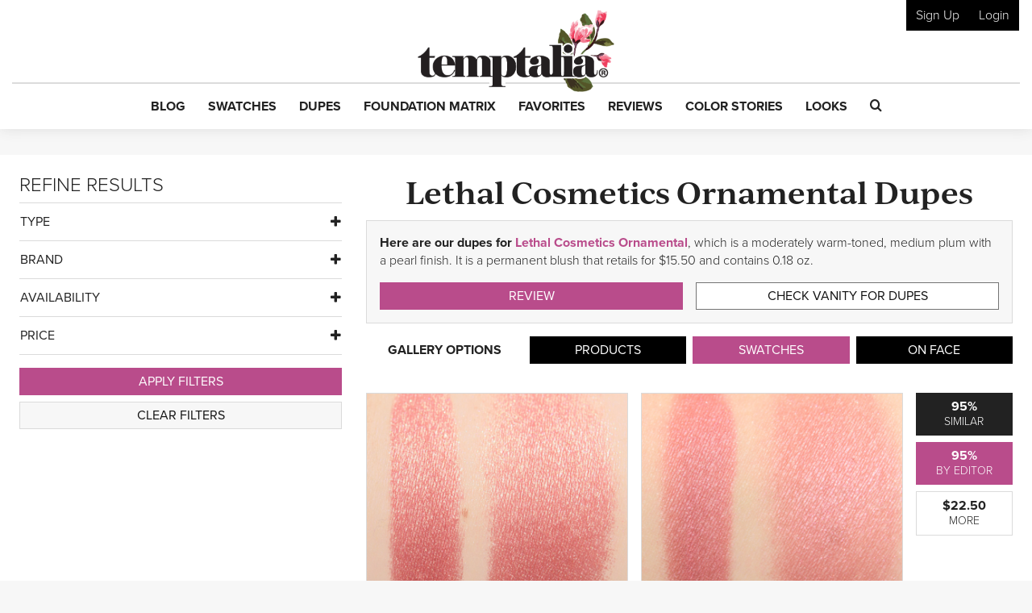

--- FILE ---
content_type: text/html; charset=UTF-8
request_url: https://www.temptalia.com/makeup-dupe-list/lethal-cosmetics-magnetic-face-powder-blush/ornamental/
body_size: 42024
content:
<!DOCTYPE html>
<html lang="en-US">
<head>
<meta charset="UTF-8">
<meta name="viewport" content="width=device-width, initial-scale=1, shrink-to-fit=no">

<link rel="profile" href="https://gmpg.org/xfn/11">
<link rel="pingback" href="https://www.temptalia.com/xmlrpc.php">
<link rel="apple-touch-icon" sizes="57x57" href="/apple-touch-icon-57x57.png">
<link rel="apple-touch-icon" sizes="60x60" href="/apple-touch-icon-60x60.png">
<link rel="apple-touch-icon" sizes="72x72" href="/apple-touch-icon-72x72.png">
<link rel="apple-touch-icon" sizes="76x76" href="/apple-touch-icon-76x76.png">
<link rel="apple-touch-icon" sizes="114x114" href="/apple-touch-icon-114x114.png">
<link rel="apple-touch-icon" sizes="120x120" href="/apple-touch-icon-120x120.png">
<link rel="apple-touch-icon" sizes="144x144" href="/apple-touch-icon-144x144.png">
<link rel="apple-touch-icon" sizes="152x152" href="/apple-touch-icon-152x152.png">
<link rel="apple-touch-icon" sizes="180x180" href="/apple-touch-icon-180x180.png">
<link rel="icon" type="image/png" href="/favicon-32x32.png" sizes="32x32">
<link rel="icon" type="image/png" href="/favicon-194x194.png" sizes="194x194">
<link rel="icon" type="image/png" href="/favicon-96x96.png" sizes="96x96">
<link rel="icon" type="image/png" href="/android-chrome-192x192.png" sizes="192x192">
<link rel="icon" type="image/png" href="/favicon-16x16.png" sizes="16x16">
<link rel="manifest" href="/manifest.json">
<link rel="mask-icon" href="/safari-pinned-tab.svg" color="#5bbad5">
<meta name="msapplication-TileColor" content="#da532c">
<meta name="msapplication-TileImage" content="/mstile-144x144.png">
<meta name="theme-color" content="#ffffff">

<script>!function(){"use strict";var t=new URL(window.location.href),e=Array.from(t.searchParams.entries()).map(t=>`${t[0]}=${t[1]}`);const a=t=>t.replace(/\s/g,""),r=async t=>{const e={sha256Hash:"",sha1Hash:""};if(!("msCrypto"in window)&&"https:"===location.protocol&&"crypto"in window&&"TextEncoder"in window){const a=(new TextEncoder).encode(t),[r,o]=await Promise.all([n("SHA-256",a),n("SHA-1",a)]);e.sha256Hash=r,e.sha1Hash=o}return e},n=async(t,e)=>{const a=await crypto.subtle.digest(t,e);return Array.from(new Uint8Array(a)).map(t=>("00"+t.toString(16)).slice(-2)).join("")};function o(t){let e=!0;return Object.keys(t).forEach(a=>{0===t[a].length&&(e=!1)}),e}function s(){e.splice(i,1);var a="?"+e.join("&")+t.hash;history.replaceState(null,"",a)}for(var i=0;i<e.length;i++){var c="adt_ei",l=decodeURIComponent(e[i]);if(0===l.indexOf(c)){var h=l.split(c+"=")[1];if((t=>{const e=t.match(/((?=([a-zA-Z0-9._!#$%+^&*()[\]<>-]+))\2@[a-zA-Z0-9._-]+\.[a-zA-Z0-9._-]+)/gi);return e?e[0]:""})(a(h.toLowerCase()))){r(h).then(t=>{if(o(t)){var e={value:t,created:Date.now()};localStorage.setItem(c,JSON.stringify(e)),localStorage.setItem("adt_emsrc","url")}s()});break}s();break}}}();
</script><meta name='robots' content='index, follow, max-image-preview:large, max-snippet:-1, max-video-preview:-1' />

<script data-no-optimize="1" data-cfasync="false">
(function(w, d) {
	w.adthrive = w.adthrive || {};
	w.adthrive.cmd = w.adthrive.cmd || [];
	w.adthrive.plugin = 'adthrive-ads-3.5.6';
	w.adthrive.host = 'ads.adthrive.com';
	w.adthrive.integration = 'plugin';

	var commitParam = (w.adthriveCLS && w.adthriveCLS.bucket !== 'prod' && w.adthriveCLS.branch) ? '&commit=' + w.adthriveCLS.branch : '';

	var s = d.createElement('script');
	s.async = true;
	s.referrerpolicy='no-referrer-when-downgrade';
	s.src = 'https://' + w.adthrive.host + '/sites/62276f6e42428065811ed1f8/ads.min.js?referrer=' + w.encodeURIComponent(w.location.href) + commitParam + '&cb=' + (Math.floor(Math.random() * 100) + 1) + '';
	var n = d.getElementsByTagName('script')[0];
	n.parentNode.insertBefore(s, n);
})(window, document);
</script>
<link rel="dns-prefetch" href="https://ads.adthrive.com/"><link rel="preconnect" href="https://ads.adthrive.com/"><link rel="preconnect" href="https://ads.adthrive.com/" crossorigin>
	<!-- This site is optimized with the Yoast SEO plugin v18.9 - https://yoast.com/wordpress/plugins/seo/ -->
	<title>Lethal Cosmetics Ornamental Magnetic Face Powder (Blush) Dupes &amp; Swatch Comparisons</title>
	<meta name="description" content="Here are our dupes for Lethal Cosmetics Ornamental, which is a moderately warm-toned, medium plum with a pearl finish. It is a permanent blush that retails for $15.50 and contains 0.18 oz." />
	<link rel="canonical" href="https://www.temptalia.com/makeup-dupe-list/lethal-cosmetics-magnetic-face-powder-blush/ornamental/" />
	<meta property="og:locale" content="en_US" />
	<meta property="og:type" content="article" />
	<meta property="og:title" content="Lethal Cosmetics Ornamental Magnetic Face Powder (Blush) Dupes &amp; Swatch Comparisons" />
	<meta property="og:description" content="Here are our dupes for Lethal Cosmetics Ornamental, which is a moderately warm-toned, medium plum with a pearl finish. It is a permanent blush that retails for $15.50 and contains 0.18 oz." />
	<meta property="og:url" content="https://www.temptalia.com/makeup-dupe-list/" />
	<meta property="og:site_name" content="Temptalia: Makeup Reviews, Swatches, Dupes to Help You Shop Smarter!" />
	<meta property="article:publisher" content="https://www.facebook.com/temptalia/" />
	<meta property="article:modified_time" content="2023-09-24T13:22:36+00:00" />
	<meta property="og:image" content="https://www.temptalia.com/wp-content/uploads/2022/06/lethal-cosmetics_ornamental_001_product.jpg" />
	<meta property="og:image:width" content="760" />
	<meta property="og:image:height" content="625" />
	<meta property="og:image:type" content="image/jpeg" />
	<meta name="twitter:card" content="summary" />
	<meta name="twitter:site" content="@temptalia" />
	<script type="application/ld+json" class="yoast-schema-graph">{"@context":"https://schema.org","@graph":[{"@type":"Organization","@id":"https://www.temptalia.com/#organization","name":"Temptalia LLC","url":"https://www.temptalia.com/","sameAs":["https://www.instagram.com/temptalia/","https://www.pinterest.com/temptalia/","https://www.youtube.com/user/temptalia/","https://www.facebook.com/temptalia/","https://twitter.com/temptalia"],"logo":{"@type":"ImageObject","inLanguage":"en-US","@id":"https://www.temptalia.com/#/schema/logo/image/","url":"https://www.temptalia.com/wp-content/uploads/2018/06/logo.jpg","contentUrl":"https://www.temptalia.com/wp-content/uploads/2018/06/logo.jpg","width":760,"height":316,"caption":"Temptalia LLC"},"image":{"@id":"https://www.temptalia.com/#/schema/logo/image/"}},{"@type":"WebSite","@id":"https://www.temptalia.com/#website","url":"https://www.temptalia.com/","name":"Temptalia: Makeup Reviews, Swatches, Dupes to Help You Shop Smarter!","description":"In-depth makeup reviews with swatches and dupes, plus what you need to know about new product launches and tips on how to use your makeup!","publisher":{"@id":"https://www.temptalia.com/#organization"},"potentialAction":[{"@type":"SearchAction","target":{"@type":"EntryPoint","urlTemplate":"https://www.temptalia.com/?s={search_term_string}"},"query-input":"required name=search_term_string"}],"inLanguage":"en-US"},{"@type":"ImageObject","inLanguage":"en-US","@id":"https://www.temptalia.com/makeup-dupe-list/#primaryimage","url":"https://www.temptalia.com/wp-content/uploads/2022/06/lethal-cosmetics_ornamental_001_product.jpg","contentUrl":"https://www.temptalia.com/wp-content/uploads/2022/06/lethal-cosmetics_ornamental_001_product.jpg","width":760,"height":760,"caption":"product"},{"@type":"WebPage","@id":"https://www.temptalia.com/makeup-dupe-list/#webpage","url":"https://www.temptalia.com/makeup-dupe-list/","name":"Makeup Dupes List 2023 | Find the Perfect Makeup Dupe with Swatches","isPartOf":{"@id":"https://www.temptalia.com/#website"},"primaryImageOfPage":{"@id":"https://www.temptalia.com/makeup-dupe-list/#primaryimage"},"datePublished":"2019-07-01T15:14:25+00:00","dateModified":"2023-09-24T13:22:36+00:00","description":"Find cheaper makeup dupes for popular makeup products with comparison swatches and reviews... discover a dupe for a discontinued fave!","breadcrumb":{"@id":"https://www.temptalia.com/makeup-dupe-list/#breadcrumb"},"inLanguage":"en-US","potentialAction":[{"@type":"ReadAction","target":["https://www.temptalia.com/makeup-dupe-list/"]}]},{"@type":"BreadcrumbList","@id":"https://www.temptalia.com/makeup-dupe-list/#breadcrumb","itemListElement":[{"@type":"ListItem","position":1,"name":"Home","item":"https://www.temptalia.com/"},{"@type":"ListItem","position":2,"name":"Makeup Dupe List"}]}]}</script>
	<!-- / Yoast SEO plugin. -->


<link rel='dns-prefetch' href='//www.google.com' />
<link rel='dns-prefetch' href='//z-na.amazon-adsystem.com' />
<link rel='dns-prefetch' href='//use.typekit.net' />
<link rel='dns-prefetch' href='//ajax.googleapis.com' />
<link rel='dns-prefetch' href='//www.google-analytics.com' />
<link rel='dns-prefetch' href='//www.googletagservices.com' />

<link rel="alternate" type="application/rss+xml" title="Temptalia: Makeup Reviews, Swatches, Dupes to Help You Shop Smarter! &raquo; Feed" href="https://www.temptalia.com/feed/" />
<link rel="alternate" type="application/rss+xml" title="Temptalia: Makeup Reviews, Swatches, Dupes to Help You Shop Smarter! &raquo; Comments Feed" href="https://www.temptalia.com/comments/feed/" />
<link rel="alternate" type="application/rss+xml" title="Temptalia: Makeup Reviews, Swatches, Dupes to Help You Shop Smarter! &raquo; Makeup Dupe List Comments Feed" href="https://www.temptalia.com/makeup-dupe-list/feed/" />
<script defer data-domain="temptalia.com" data-api="https://tempt.temptalia.workers.dev/tempt/event" src="https://tempt.temptalia.workers.dev/tempt/script.js"></script>
<!-- Global site tag (gtag.js) - Google Analytics -->
<script async src="https://www.googletagmanager.com/gtag/js?id=UA-293830-7"></script>
<script>
    window.dataLayer = window.dataLayer || [];
    function gtag(){dataLayer.push(arguments);}
    gtag('js', new Date());
    gtag('config', 'UA-293830-7', { 'anonymize_ip': true });
</script>
<style type="text/css">
img.wp-smiley,
img.emoji {
	display: inline !important;
	border: none !important;
	box-shadow: none !important;
	height: 1em !important;
	width: 1em !important;
	margin: 0 0.07em !important;
	vertical-align: -0.1em !important;
	background: none !important;
	padding: 0 !important;
}
</style>
	<link rel='stylesheet' id='wp-block-library-css'  href='https://www.temptalia.com/wp-includes/css/dist/block-library/style.min.css?ver=5.9.12' type='text/css' media='all' />
<link rel='stylesheet' id='bp-login-form-block-css'  href='https://www.temptalia.com/wp-content/plugins/buddypress/bp-core/css/blocks/login-form.min.css?ver=11.3.2' type='text/css' media='all' />
<link rel='stylesheet' id='bp-member-block-css'  href='https://www.temptalia.com/wp-content/plugins/buddypress/bp-members/css/blocks/member.min.css?ver=11.3.2' type='text/css' media='all' />
<link rel='stylesheet' id='bp-members-block-css'  href='https://www.temptalia.com/wp-content/plugins/buddypress/bp-members/css/blocks/members.min.css?ver=11.3.2' type='text/css' media='all' />
<link rel='stylesheet' id='bp-dynamic-members-block-css'  href='https://www.temptalia.com/wp-content/plugins/buddypress/bp-members/css/blocks/dynamic-members.min.css?ver=11.3.2' type='text/css' media='all' />
<link rel='stylesheet' id='bp-latest-activities-block-css'  href='https://www.temptalia.com/wp-content/plugins/buddypress/bp-activity/css/blocks/latest-activities.min.css?ver=11.3.2' type='text/css' media='all' />
<style id='global-styles-inline-css' type='text/css'>
body{--wp--preset--color--black: #000000;--wp--preset--color--cyan-bluish-gray: #abb8c3;--wp--preset--color--white: #ffffff;--wp--preset--color--pale-pink: #f78da7;--wp--preset--color--vivid-red: #cf2e2e;--wp--preset--color--luminous-vivid-orange: #ff6900;--wp--preset--color--luminous-vivid-amber: #fcb900;--wp--preset--color--light-green-cyan: #7bdcb5;--wp--preset--color--vivid-green-cyan: #00d084;--wp--preset--color--pale-cyan-blue: #8ed1fc;--wp--preset--color--vivid-cyan-blue: #0693e3;--wp--preset--color--vivid-purple: #9b51e0;--wp--preset--gradient--vivid-cyan-blue-to-vivid-purple: linear-gradient(135deg,rgba(6,147,227,1) 0%,rgb(155,81,224) 100%);--wp--preset--gradient--light-green-cyan-to-vivid-green-cyan: linear-gradient(135deg,rgb(122,220,180) 0%,rgb(0,208,130) 100%);--wp--preset--gradient--luminous-vivid-amber-to-luminous-vivid-orange: linear-gradient(135deg,rgba(252,185,0,1) 0%,rgba(255,105,0,1) 100%);--wp--preset--gradient--luminous-vivid-orange-to-vivid-red: linear-gradient(135deg,rgba(255,105,0,1) 0%,rgb(207,46,46) 100%);--wp--preset--gradient--very-light-gray-to-cyan-bluish-gray: linear-gradient(135deg,rgb(238,238,238) 0%,rgb(169,184,195) 100%);--wp--preset--gradient--cool-to-warm-spectrum: linear-gradient(135deg,rgb(74,234,220) 0%,rgb(151,120,209) 20%,rgb(207,42,186) 40%,rgb(238,44,130) 60%,rgb(251,105,98) 80%,rgb(254,248,76) 100%);--wp--preset--gradient--blush-light-purple: linear-gradient(135deg,rgb(255,206,236) 0%,rgb(152,150,240) 100%);--wp--preset--gradient--blush-bordeaux: linear-gradient(135deg,rgb(254,205,165) 0%,rgb(254,45,45) 50%,rgb(107,0,62) 100%);--wp--preset--gradient--luminous-dusk: linear-gradient(135deg,rgb(255,203,112) 0%,rgb(199,81,192) 50%,rgb(65,88,208) 100%);--wp--preset--gradient--pale-ocean: linear-gradient(135deg,rgb(255,245,203) 0%,rgb(182,227,212) 50%,rgb(51,167,181) 100%);--wp--preset--gradient--electric-grass: linear-gradient(135deg,rgb(202,248,128) 0%,rgb(113,206,126) 100%);--wp--preset--gradient--midnight: linear-gradient(135deg,rgb(2,3,129) 0%,rgb(40,116,252) 100%);--wp--preset--duotone--dark-grayscale: url('#wp-duotone-dark-grayscale');--wp--preset--duotone--grayscale: url('#wp-duotone-grayscale');--wp--preset--duotone--purple-yellow: url('#wp-duotone-purple-yellow');--wp--preset--duotone--blue-red: url('#wp-duotone-blue-red');--wp--preset--duotone--midnight: url('#wp-duotone-midnight');--wp--preset--duotone--magenta-yellow: url('#wp-duotone-magenta-yellow');--wp--preset--duotone--purple-green: url('#wp-duotone-purple-green');--wp--preset--duotone--blue-orange: url('#wp-duotone-blue-orange');--wp--preset--font-size--small: 13px;--wp--preset--font-size--medium: 20px;--wp--preset--font-size--large: 36px;--wp--preset--font-size--x-large: 42px;}.has-black-color{color: var(--wp--preset--color--black) !important;}.has-cyan-bluish-gray-color{color: var(--wp--preset--color--cyan-bluish-gray) !important;}.has-white-color{color: var(--wp--preset--color--white) !important;}.has-pale-pink-color{color: var(--wp--preset--color--pale-pink) !important;}.has-vivid-red-color{color: var(--wp--preset--color--vivid-red) !important;}.has-luminous-vivid-orange-color{color: var(--wp--preset--color--luminous-vivid-orange) !important;}.has-luminous-vivid-amber-color{color: var(--wp--preset--color--luminous-vivid-amber) !important;}.has-light-green-cyan-color{color: var(--wp--preset--color--light-green-cyan) !important;}.has-vivid-green-cyan-color{color: var(--wp--preset--color--vivid-green-cyan) !important;}.has-pale-cyan-blue-color{color: var(--wp--preset--color--pale-cyan-blue) !important;}.has-vivid-cyan-blue-color{color: var(--wp--preset--color--vivid-cyan-blue) !important;}.has-vivid-purple-color{color: var(--wp--preset--color--vivid-purple) !important;}.has-black-background-color{background-color: var(--wp--preset--color--black) !important;}.has-cyan-bluish-gray-background-color{background-color: var(--wp--preset--color--cyan-bluish-gray) !important;}.has-white-background-color{background-color: var(--wp--preset--color--white) !important;}.has-pale-pink-background-color{background-color: var(--wp--preset--color--pale-pink) !important;}.has-vivid-red-background-color{background-color: var(--wp--preset--color--vivid-red) !important;}.has-luminous-vivid-orange-background-color{background-color: var(--wp--preset--color--luminous-vivid-orange) !important;}.has-luminous-vivid-amber-background-color{background-color: var(--wp--preset--color--luminous-vivid-amber) !important;}.has-light-green-cyan-background-color{background-color: var(--wp--preset--color--light-green-cyan) !important;}.has-vivid-green-cyan-background-color{background-color: var(--wp--preset--color--vivid-green-cyan) !important;}.has-pale-cyan-blue-background-color{background-color: var(--wp--preset--color--pale-cyan-blue) !important;}.has-vivid-cyan-blue-background-color{background-color: var(--wp--preset--color--vivid-cyan-blue) !important;}.has-vivid-purple-background-color{background-color: var(--wp--preset--color--vivid-purple) !important;}.has-black-border-color{border-color: var(--wp--preset--color--black) !important;}.has-cyan-bluish-gray-border-color{border-color: var(--wp--preset--color--cyan-bluish-gray) !important;}.has-white-border-color{border-color: var(--wp--preset--color--white) !important;}.has-pale-pink-border-color{border-color: var(--wp--preset--color--pale-pink) !important;}.has-vivid-red-border-color{border-color: var(--wp--preset--color--vivid-red) !important;}.has-luminous-vivid-orange-border-color{border-color: var(--wp--preset--color--luminous-vivid-orange) !important;}.has-luminous-vivid-amber-border-color{border-color: var(--wp--preset--color--luminous-vivid-amber) !important;}.has-light-green-cyan-border-color{border-color: var(--wp--preset--color--light-green-cyan) !important;}.has-vivid-green-cyan-border-color{border-color: var(--wp--preset--color--vivid-green-cyan) !important;}.has-pale-cyan-blue-border-color{border-color: var(--wp--preset--color--pale-cyan-blue) !important;}.has-vivid-cyan-blue-border-color{border-color: var(--wp--preset--color--vivid-cyan-blue) !important;}.has-vivid-purple-border-color{border-color: var(--wp--preset--color--vivid-purple) !important;}.has-vivid-cyan-blue-to-vivid-purple-gradient-background{background: var(--wp--preset--gradient--vivid-cyan-blue-to-vivid-purple) !important;}.has-light-green-cyan-to-vivid-green-cyan-gradient-background{background: var(--wp--preset--gradient--light-green-cyan-to-vivid-green-cyan) !important;}.has-luminous-vivid-amber-to-luminous-vivid-orange-gradient-background{background: var(--wp--preset--gradient--luminous-vivid-amber-to-luminous-vivid-orange) !important;}.has-luminous-vivid-orange-to-vivid-red-gradient-background{background: var(--wp--preset--gradient--luminous-vivid-orange-to-vivid-red) !important;}.has-very-light-gray-to-cyan-bluish-gray-gradient-background{background: var(--wp--preset--gradient--very-light-gray-to-cyan-bluish-gray) !important;}.has-cool-to-warm-spectrum-gradient-background{background: var(--wp--preset--gradient--cool-to-warm-spectrum) !important;}.has-blush-light-purple-gradient-background{background: var(--wp--preset--gradient--blush-light-purple) !important;}.has-blush-bordeaux-gradient-background{background: var(--wp--preset--gradient--blush-bordeaux) !important;}.has-luminous-dusk-gradient-background{background: var(--wp--preset--gradient--luminous-dusk) !important;}.has-pale-ocean-gradient-background{background: var(--wp--preset--gradient--pale-ocean) !important;}.has-electric-grass-gradient-background{background: var(--wp--preset--gradient--electric-grass) !important;}.has-midnight-gradient-background{background: var(--wp--preset--gradient--midnight) !important;}.has-small-font-size{font-size: var(--wp--preset--font-size--small) !important;}.has-medium-font-size{font-size: var(--wp--preset--font-size--medium) !important;}.has-large-font-size{font-size: var(--wp--preset--font-size--large) !important;}.has-x-large-font-size{font-size: var(--wp--preset--font-size--x-large) !important;}
</style>
<link rel='stylesheet' id='bp-legacy-css-css'  href='https://www.temptalia.com/wp-content/plugins/buddypress/bp-templates/bp-legacy/css/buddypress.min.css?ver=11.3.2' type='text/css' media='screen' />
<link rel='stylesheet' id='contact-form-7-css'  href='https://www.temptalia.com/wp-content/plugins/contact-form-7/includes/css/styles.css?ver=5.5.6.1' type='text/css' media='all' />
<link rel='stylesheet' id='stcr-style-css'  href='https://www.temptalia.com/wp-content/plugins/subscribe-to-comments-reloaded/includes/css/stcr-style.css?ver=5.9.12' type='text/css' media='all' />
<link rel='stylesheet' id='mc4wp-form-themes-css'  href='https://www.temptalia.com/wp-content/plugins/mailchimp-for-wp/assets/css/form-themes.css?ver=4.9.11' type='text/css' media='all' />
<link rel='stylesheet' id='typekit-font-css'  href='https://use.typekit.net/yea8fhh.css?ver=5.9.12' type='text/css' media='all' />
<link rel='stylesheet' id='temptalia-style-css'  href='https://www.temptalia.com/wp-content/themes/temptalia-2016/style.css?ver=2.0.04' type='text/css' media='all' />
<style id='akismet-widget-style-inline-css' type='text/css'>

			.a-stats {
				--akismet-color-mid-green: #357b49;
				--akismet-color-white: #fff;
				--akismet-color-light-grey: #f6f7f7;

				max-width: 350px;
				width: auto;
			}

			.a-stats * {
				all: unset;
				box-sizing: border-box;
			}

			.a-stats strong {
				font-weight: 600;
			}

			.a-stats a.a-stats__link,
			.a-stats a.a-stats__link:visited,
			.a-stats a.a-stats__link:active {
				background: var(--akismet-color-mid-green);
				border: none;
				box-shadow: none;
				border-radius: 8px;
				color: var(--akismet-color-white);
				cursor: pointer;
				display: block;
				font-family: -apple-system, BlinkMacSystemFont, 'Segoe UI', 'Roboto', 'Oxygen-Sans', 'Ubuntu', 'Cantarell', 'Helvetica Neue', sans-serif;
				font-weight: 500;
				padding: 12px;
				text-align: center;
				text-decoration: none;
				transition: all 0.2s ease;
			}

			/* Extra specificity to deal with TwentyTwentyOne focus style */
			.widget .a-stats a.a-stats__link:focus {
				background: var(--akismet-color-mid-green);
				color: var(--akismet-color-white);
				text-decoration: none;
			}

			.a-stats a.a-stats__link:hover {
				filter: brightness(110%);
				box-shadow: 0 4px 12px rgba(0, 0, 0, 0.06), 0 0 2px rgba(0, 0, 0, 0.16);
			}

			.a-stats .count {
				color: var(--akismet-color-white);
				display: block;
				font-size: 1.5em;
				line-height: 1.4;
				padding: 0 13px;
				white-space: nowrap;
			}
		
</style>
<script type='text/javascript' src='https://ajax.googleapis.com/ajax/libs/jquery/2.2.2/jquery.min.js?ver=2.2.2' id='jquery-js'></script>
<script type='text/javascript' id='bp-confirm-js-extra'>
/* <![CDATA[ */
var BP_Confirm = {"are_you_sure":"Are you sure?"};
/* ]]> */
</script>
<script type='text/javascript' src='https://www.temptalia.com/wp-content/plugins/buddypress/bp-core/js/confirm.min.js?ver=11.3.2' id='bp-confirm-js'></script>
<script type='text/javascript' src='https://www.temptalia.com/wp-content/plugins/buddypress/bp-core/js/widget-members.min.js?ver=11.3.2' id='bp-widget-members-js'></script>
<script type='text/javascript' src='https://www.temptalia.com/wp-content/plugins/buddypress/bp-core/js/jquery-query.min.js?ver=11.3.2' id='bp-jquery-query-js'></script>
<script type='text/javascript' src='https://www.temptalia.com/wp-content/plugins/buddypress/bp-core/js/vendor/jquery-cookie.min.js?ver=11.3.2' id='bp-jquery-cookie-js'></script>
<script type='text/javascript' src='https://www.temptalia.com/wp-content/plugins/buddypress/bp-core/js/vendor/jquery-scroll-to.min.js?ver=11.3.2' id='bp-jquery-scroll-to-js'></script>
<script type='text/javascript' id='bp-legacy-js-js-extra'>
/* <![CDATA[ */
var BP_DTheme = {"accepted":"Accepted","close":"Close","comments":"comments","leave_group_confirm":"Are you sure you want to leave this group?","mark_as_fav":"Favorite","my_favs":"My Favorites","rejected":"Rejected","remove_fav":"Remove Favorite","show_all":"Show all","show_all_comments":"Show all comments for this thread","show_x_comments":"Show all comments (%d)","unsaved_changes":"Your profile has unsaved changes. If you leave the page, the changes will be lost.","view":"View","store_filter_settings":""};
/* ]]> */
</script>
<script type='text/javascript' src='https://www.temptalia.com/wp-content/plugins/buddypress/bp-templates/bp-legacy/js/buddypress.min.js?ver=11.3.2' id='bp-legacy-js-js'></script>
<script type='text/javascript' src='https://www.temptalia.com/wp-content/plugins/temptalia/js/temptalia-early.js?ver=1.0.5' id='temptalia-early-js'></script>
<script type='text/javascript' src='https://www.temptalia.com/wp-content/plugins/temptalia/js/slideout.js?ver=1.0.0' id='js-slideout-js'></script>
<link rel="https://api.w.org/" href="https://www.temptalia.com/wp-json/" /><link rel="alternate" type="application/json" href="https://www.temptalia.com/wp-json/wp/v2/pages/24079" /><link rel="EditURI" type="application/rsd+xml" title="RSD" href="https://www.temptalia.com/xmlrpc.php?rsd" />
<link rel="wlwmanifest" type="application/wlwmanifest+xml" href="https://www.temptalia.com/wp-includes/wlwmanifest.xml" /> 
<meta name="generator" content="WordPress 5.9.12" />
<link rel='shortlink' href='https://www.temptalia.com/?p=24079' />
<link rel="alternate" type="application/json+oembed" href="https://www.temptalia.com/wp-json/oembed/1.0/embed?url=https%3A%2F%2Fwww.temptalia.com%2Fmakeup-dupe-list%2F" />
<link rel="alternate" type="text/xml+oembed" href="https://www.temptalia.com/wp-json/oembed/1.0/embed?url=https%3A%2F%2Fwww.temptalia.com%2Fmakeup-dupe-list%2F&#038;format=xml" />

	<script type="text/javascript">var ajaxurl = 'https://www.temptalia.com/wp-admin/admin-ajax.php';</script>

        <!-- Google Tag Manager -->
        <script>(function(w,d,s,l,i){w[l]=w[l]||[];w[l].push({'gtm.start':
                    new Date().getTime(),event:'gtm.js'});var f=d.getElementsByTagName(s)[0],
                j=d.createElement(s),dl=l!='dataLayer'?'&l='+l:'';j.async=true;j.src=
                'https://www.googletagmanager.com/gtm.js?id='+i+dl;f.parentNode.insertBefore(j,f);
            })(window,document,'script','dataLayer','GTM-N3BQ6Q3');</script>
        <!-- End Google Tag Manager -->
        <script>
            const temptalia_category = "Dupe List - Results";
        </script>
		        <script>
            var _comscore = _comscore || [];
            _comscore.push({c1: "2", c2: "22559537"});
            (function () {
                var s = document.createElement("script"), el = document.getElementsByTagName("script")[0];
                s.async = true;
                s.src = (document.location.protocol == "https:" ? "https://sb" : "http://b") + ".scorecardresearch.com/beacon.js";
                el.parentNode.insertBefore(s, el);
            })();
        </script>
        <noscript>
            <img src="https://sb.scorecardresearch.com/p?c1=2&c2=22559537&cv=2.0&cj=1"/>
        </noscript>        <!-- Twitter universal website tag code -->
        <script>
            !function(e,t,n,s,u,a){e.twq||(s=e.twq=function(){s.exe?s.exe.apply(s,arguments):s.queue.push(arguments);
            },s.version='1.1',s.queue=[],u=t.createElement(n),u.async=!0,u.src='//static.ads-twitter.com/uwt.js',
                a=t.getElementsByTagName(n)[0],a.parentNode.insertBefore(u,a))}(window,document,'script');
            // Insert Twitter Pixel ID and Standard Event data below
            twq('init','o8n0r');
            twq('track','PageView');
        </script>
        <!-- End Twitter universal website tag code -->
        <noscript><style id="rocket-lazyload-nojs-css">.rll-youtube-player, [data-lazy-src]{display:none !important;}</style></noscript><script>
    var trackOutboundLink = function(url) {
        ga('send', 'event', 'outbound', 'click', url, {
            'transport': 'beacon',
            'hitCallback': function(){document.location = url;}
        });
    }
</script>
</head><body class="bp-legacy page-template page-template-page-custom-full page-template-page-custom-full-php page page-id-24079 dupe-list-results no-js">        <!-- Google Tag Manager (noscript) -->
        <noscript><iframe src="https://www.googletagmanager.com/ns.html?id=GTM-N3BQ6Q3" height="0" width="0" style="display:none;visibility:hidden"></iframe></noscript>
        <!-- End Google Tag Manager (noscript) -->
		<svg xmlns="http://www.w3.org/2000/svg" viewBox="0 0 0 0" width="0" height="0" focusable="false" role="none" style="visibility: hidden; position: absolute; left: -9999px; overflow: hidden;" ><defs><filter id="wp-duotone-dark-grayscale"><feColorMatrix color-interpolation-filters="sRGB" type="matrix" values=" .299 .587 .114 0 0 .299 .587 .114 0 0 .299 .587 .114 0 0 .299 .587 .114 0 0 " /><feComponentTransfer color-interpolation-filters="sRGB" ><feFuncR type="table" tableValues="0 0.49803921568627" /><feFuncG type="table" tableValues="0 0.49803921568627" /><feFuncB type="table" tableValues="0 0.49803921568627" /><feFuncA type="table" tableValues="1 1" /></feComponentTransfer><feComposite in2="SourceGraphic" operator="in" /></filter></defs></svg><svg xmlns="http://www.w3.org/2000/svg" viewBox="0 0 0 0" width="0" height="0" focusable="false" role="none" style="visibility: hidden; position: absolute; left: -9999px; overflow: hidden;" ><defs><filter id="wp-duotone-grayscale"><feColorMatrix color-interpolation-filters="sRGB" type="matrix" values=" .299 .587 .114 0 0 .299 .587 .114 0 0 .299 .587 .114 0 0 .299 .587 .114 0 0 " /><feComponentTransfer color-interpolation-filters="sRGB" ><feFuncR type="table" tableValues="0 1" /><feFuncG type="table" tableValues="0 1" /><feFuncB type="table" tableValues="0 1" /><feFuncA type="table" tableValues="1 1" /></feComponentTransfer><feComposite in2="SourceGraphic" operator="in" /></filter></defs></svg><svg xmlns="http://www.w3.org/2000/svg" viewBox="0 0 0 0" width="0" height="0" focusable="false" role="none" style="visibility: hidden; position: absolute; left: -9999px; overflow: hidden;" ><defs><filter id="wp-duotone-purple-yellow"><feColorMatrix color-interpolation-filters="sRGB" type="matrix" values=" .299 .587 .114 0 0 .299 .587 .114 0 0 .299 .587 .114 0 0 .299 .587 .114 0 0 " /><feComponentTransfer color-interpolation-filters="sRGB" ><feFuncR type="table" tableValues="0.54901960784314 0.98823529411765" /><feFuncG type="table" tableValues="0 1" /><feFuncB type="table" tableValues="0.71764705882353 0.25490196078431" /><feFuncA type="table" tableValues="1 1" /></feComponentTransfer><feComposite in2="SourceGraphic" operator="in" /></filter></defs></svg><svg xmlns="http://www.w3.org/2000/svg" viewBox="0 0 0 0" width="0" height="0" focusable="false" role="none" style="visibility: hidden; position: absolute; left: -9999px; overflow: hidden;" ><defs><filter id="wp-duotone-blue-red"><feColorMatrix color-interpolation-filters="sRGB" type="matrix" values=" .299 .587 .114 0 0 .299 .587 .114 0 0 .299 .587 .114 0 0 .299 .587 .114 0 0 " /><feComponentTransfer color-interpolation-filters="sRGB" ><feFuncR type="table" tableValues="0 1" /><feFuncG type="table" tableValues="0 0.27843137254902" /><feFuncB type="table" tableValues="0.5921568627451 0.27843137254902" /><feFuncA type="table" tableValues="1 1" /></feComponentTransfer><feComposite in2="SourceGraphic" operator="in" /></filter></defs></svg><svg xmlns="http://www.w3.org/2000/svg" viewBox="0 0 0 0" width="0" height="0" focusable="false" role="none" style="visibility: hidden; position: absolute; left: -9999px; overflow: hidden;" ><defs><filter id="wp-duotone-midnight"><feColorMatrix color-interpolation-filters="sRGB" type="matrix" values=" .299 .587 .114 0 0 .299 .587 .114 0 0 .299 .587 .114 0 0 .299 .587 .114 0 0 " /><feComponentTransfer color-interpolation-filters="sRGB" ><feFuncR type="table" tableValues="0 0" /><feFuncG type="table" tableValues="0 0.64705882352941" /><feFuncB type="table" tableValues="0 1" /><feFuncA type="table" tableValues="1 1" /></feComponentTransfer><feComposite in2="SourceGraphic" operator="in" /></filter></defs></svg><svg xmlns="http://www.w3.org/2000/svg" viewBox="0 0 0 0" width="0" height="0" focusable="false" role="none" style="visibility: hidden; position: absolute; left: -9999px; overflow: hidden;" ><defs><filter id="wp-duotone-magenta-yellow"><feColorMatrix color-interpolation-filters="sRGB" type="matrix" values=" .299 .587 .114 0 0 .299 .587 .114 0 0 .299 .587 .114 0 0 .299 .587 .114 0 0 " /><feComponentTransfer color-interpolation-filters="sRGB" ><feFuncR type="table" tableValues="0.78039215686275 1" /><feFuncG type="table" tableValues="0 0.94901960784314" /><feFuncB type="table" tableValues="0.35294117647059 0.47058823529412" /><feFuncA type="table" tableValues="1 1" /></feComponentTransfer><feComposite in2="SourceGraphic" operator="in" /></filter></defs></svg><svg xmlns="http://www.w3.org/2000/svg" viewBox="0 0 0 0" width="0" height="0" focusable="false" role="none" style="visibility: hidden; position: absolute; left: -9999px; overflow: hidden;" ><defs><filter id="wp-duotone-purple-green"><feColorMatrix color-interpolation-filters="sRGB" type="matrix" values=" .299 .587 .114 0 0 .299 .587 .114 0 0 .299 .587 .114 0 0 .299 .587 .114 0 0 " /><feComponentTransfer color-interpolation-filters="sRGB" ><feFuncR type="table" tableValues="0.65098039215686 0.40392156862745" /><feFuncG type="table" tableValues="0 1" /><feFuncB type="table" tableValues="0.44705882352941 0.4" /><feFuncA type="table" tableValues="1 1" /></feComponentTransfer><feComposite in2="SourceGraphic" operator="in" /></filter></defs></svg><svg xmlns="http://www.w3.org/2000/svg" viewBox="0 0 0 0" width="0" height="0" focusable="false" role="none" style="visibility: hidden; position: absolute; left: -9999px; overflow: hidden;" ><defs><filter id="wp-duotone-blue-orange"><feColorMatrix color-interpolation-filters="sRGB" type="matrix" values=" .299 .587 .114 0 0 .299 .587 .114 0 0 .299 .587 .114 0 0 .299 .587 .114 0 0 " /><feComponentTransfer color-interpolation-filters="sRGB" ><feFuncR type="table" tableValues="0.098039215686275 1" /><feFuncG type="table" tableValues="0 0.66274509803922" /><feFuncB type="table" tableValues="0.84705882352941 0.41960784313725" /><feFuncA type="table" tableValues="1 1" /></feComponentTransfer><feComposite in2="SourceGraphic" operator="in" /></filter></defs></svg>    <a class="sr-only" href="#primaryContainer">Skip to content</a>
    <div id="mobileNavigation" class="mobile-header bb-g6-1 d-lg-none search-container">
        <nav class="mobile-logo-wrapper nav align-items-center">
        <a class="nav-link brand mr-auto" href="https://www.temptalia.com" style="width:152px;">
            <img class="img-fluid d-inline-block skip-lazy" src="https://www.temptalia.com/wp-content/themes/temptalia-2016/media/images/logo-small-120.png"
                 srcset="https://www.temptalia.com/wp-content/themes/temptalia-2016/media/images/logo-small-120.png 120w,
             https://www.temptalia.com/wp-content/themes/temptalia-2016/media/images/logo-small-240.png 240w,
             https://www.temptalia.com/wp-content/themes/temptalia-2016/media/images/logo-small-360.png 360w,
             https://www.temptalia.com/wp-content/themes/temptalia-2016/media/images/logo-small-480.png 480w" alt="Temptalia Logo" data-pin-nopin="1">
        </a>
                            <a class="nav-link sign-up-button" href="https://www.temptalia.com/register/">
                Sign Up
            </a>
            <a class="nav-link login-button" href="https://www.temptalia.com/wp-login.php?redirect_to=%2F%2Fwww.temptalia.com%2Fmakeup-dupe-list%2Flethal-cosmetics-magnetic-face-powder-blush%2Fornamental%2F">
                Login
            </a>
                        <a class="nav-link btn btn-link navbar-toggler nav-search"><span class="icon-search"></span></a>
    </nav>
    <div class="search-field w-100 d-none">
        <form action="/">
            <div class="input-group">
                <input class="form-control search-input" type="search" name="s" placeholder="Search Temptalia...">
                <div class="nav-search-close clickable input-group-append">
                    <span class="input-group-text icon-close"></span>
                </div>
            </div>
        </form>
    </div>
    <nav class="nav mobile-navigation bg-gray-lightest">
        <a class="nav-link nav-expander">Reviews</a>
        <ul class="mobile-dropdown">
            <li class="dropdown-header">Reviews
                <div class="float-right">
                    <span class="nav-close icon-close f-0"></span>
                </div>
            </li>
            <li>
                <a href="https://www.temptalia.com/product/">
                    All Products
                    <div class="float-right">
                        <span class="text-gray icon-chevron-right f-0"></span>
                    </div>
                </a>
            </li>
            <li>
                <a href="https://www.temptalia.com/product/#find">
                    Find a Review
                    <div class="float-right">
                        <span class="text-gray icon-chevron-right f-0"></span>
                    </div>
                </a>
            </li>
            <li>
                <a href="https://www.temptalia.com/product/#type">
                    Browse by Type
                    <div class="float-right">
                        <span class="text-gray icon-chevron-right f-0"></span>
                    </div>
                </a>
            </li>
            <li>
                <a href="https://www.temptalia.com/product/#brand">
                    Browse by Brand
                    <div class="float-right">
                        <span class="text-gray icon-chevron-right f-0"></span>
                    </div>
                </a>
            </li>
            <li>
                <a href="https://www.temptalia.com/product/#popular">
                    Popular Products
                    <div class="float-right">
                        <span class="text-gray icon-chevron-right f-0"></span>
                    </div>
                </a>
            </li>
        </ul>
        <a class="nav-link nav-expander" href>
            Makeup<br class="d-sm-none"> Dupes
        </a>
        <ul class="mobile-dropdown">
            <li class="dropdown-header">The Dupe List
                <div class="float-right">
                    <span class="nav-close icon-close f-0"></span>
                </div>
            </li>
            <li>
                <a href="https://www.temptalia.com/makeup-dupe-list/">
                    Find Product Dupes
                    <div class="float-right">
                        <span class="text-gray icon-chevron-right f-0"></span>
                    </div>
                </a>
            </li>
            <li>
                <a href="https://www.temptalia.com/makeup-dupe-list/">
                    Compare Any Two Palettes
                    <div class="float-right">
                        <span class="text-gray icon-chevron-right f-0"></span>
                    </div>
                </a>
            </li>
            <li>
                <a href="https://www.temptalia.com/submit-dupe/">
                    Submit a Dupe
                    <div class="float-right">
                        <span class="text-gray icon-chevron-right f-0"></span>
                    </div>
                </a>
            </li>
        </ul>
        <a class="nav-link nav-expander" href>
            Foundation<br class="d-sm-none"> Matrix
        </a>
        <ul class="mobile-dropdown">
            <li class="dropdown-header">Foundation Matching
                <div class="float-right">
                    <span class="nav-close icon-close f-0"></span>
                </div>
            </li>
            <li>
                <a href="https://www.temptalia.com/foundation-matrix/">
                    Foundation Matrix
                    <div class="float-right">
                        <span class="text-gray icon-chevron-right f-0"></span>
                    </div>
                </a>
            </li>
            <li>
                <a href="https://www.temptalia.com/foundation-matrix/existing/">
                    Use Existing Shade
                    <div class="float-right">
                        <span class="text-gray icon-chevron-right f-0"></span>
                    </div>
                </a>
            </li>
            <li>
                <a href="https://www.temptalia.com/foundation-matrix/scratch/">
                    Start from Scratch
                    <div class="float-right">
                        <span class="text-gray icon-chevron-right f-0"></span>
                    </div>
                </a>
            </li>
        </ul>
        <a class="nav-link nav-expander" href>
            Swatches
        </a>
        <ul class="mobile-dropdown">
            <li class="dropdown-header">Browse Swatches
                <div class="float-right">
                    <span class="nav-close icon-close f-0"></span>
                </div>
            </li>
            <li>
                <a href="https://www.temptalia.com/swatch-gallery/">
                    The Swatch Gallery
                    <div class="float-right">
                        <span class="text-gray icon-chevron-right f-0"></span>
                    </div>
                </a>
            </li>
            <li>
                <a href="https://www.temptalia.com/swatch-gallery/#formula">
                    By Product
                    <div class="float-right">
                        <span class="text-gray icon-chevron-right f-0"></span>
                    </div>
                </a>
            </li>
            <li>
                <a href="https://www.temptalia.com/swatch-gallery/#color">
                    By Color or Type
                    <div class="float-right">
                        <span class="text-gray icon-chevron-right f-0"></span>
                    </div>
                </a>
            </li>
            <li>
                <a href="https://www.temptalia.com/swatch-gallery/#sbs">
                    Compare Any Two
                    <div class="float-right">
                        <span class="text-gray icon-chevron-right f-0"></span>
                    </div>
                </a>
            </li>
        </ul>
        <a class="nav-link nav-expander" href>
            More
        </a>
        <ul class="mobile-dropdown more-menu">
            <li class="dropdown-header">More Sections Below
                <div class="float-right">
                    <span class="nav-close icon-close f-0"></span>
                </div>
            </li>
            <li class="dropdown-subheader">Blog</li>
            <li><a href="https://www.temptalia.com/blog/">
                    Full Blog
                    <div class="float-right">
                        <span class="text-gray icon-chevron-right f-0"></span>
                    </div>
                </a>
            </li>
            <li><a href="https://www.temptalia.com/category/features/bargains-sales/">
                    Deals
                    <div class="float-right">
                        <span class="text-gray icon-chevron-right f-0"></span>
                    </div>
                </a>
            </li>
            <li><a href="https://www.temptalia.com/category/latest-collections/">
                    Launches
                    <div class="float-right">
                        <span class="text-gray icon-chevron-right f-0"></span>
                    </div>
                </a></li>
            <li><a href="https://www.temptalia.com/category/features/editorials/">
                    Editorials
                    <div class="float-right">
                        <span class="text-gray icon-chevron-right f-0"></span>
                    </div>
                </a></li>
            <li><a href="https://www.temptalia.com/category/features/makeup-tips/">
                    Makeup Tips
                    <div class="float-right">
                        <span class="text-gray icon-chevron-right f-0"></span>
                    </div>
                </a></li>
            <li><a href="https://www.temptalia.com/category/features/makeup-storage-solutions/">
                    Makeup Storage
                    <div class="float-right">
                        <span class="text-gray icon-chevron-right f-0"></span>
                    </div>
                </a></li>
            <li><a href="https://www.temptalia.com/category/features/sneak-peeks-swatches/">
                    Sneak Peeks
                    <div class="float-right">
                        <span class="text-gray icon-chevron-right f-0"></span>
                    </div>
                </a></li>
            <li><a href="https://www.temptalia.com/category/features/">
                    Weekly Features
                    <div class="float-right">
                        <span class="text-gray icon-chevron-right f-0"></span>
                    </div>
                </a></li>
            <li><a href="https://www.temptalia.com/brands/">
                    Posts by Brand
                    <div class="float-right">
                        <span class="text-gray icon-chevron-right f-0"></span>
                    </div>
                </a></li>
            <li class="dropdown-subheader">Recommendations</li>
            <li><a href="https://www.temptalia.com/category/features/best-of-recommendations/">
                    Best of Lists
                    <div class="float-right">
                        <span class="text-gray icon-chevron-right f-0"></span>
                    </div>
                </a></li>
            <li><a href="https://www.temptalia.com/favorites/">
                    Editor's Favorites
                    <div class="float-right">
                        <span class="text-gray icon-chevron-right f-0"></span>
                    </div>
                </a></li>
            <li><a href="https://www.temptalia.com/category/features/round-ups/">
                    Round-ups
                    <div class="float-right">
                        <span class="text-gray icon-chevron-right f-0"></span>
                    </div>
                </a></li>
            <li class="dropdown-subheader">Inspiration &amp; Looks</li>
            <li><a href="https://www.temptalia.com/members/temptalia/color-stories/">
                    Editor's Color Stories
                    <div class="float-right">
                        <span class="text-gray icon-chevron-right f-0"></span>
                    </div>
                </a></li>
            <li><a href="https://www.temptalia.com/members/temptalia/looks/">
                    Editor's Looks
                    <div class="float-right">
                        <span class="text-gray icon-chevron-right f-0"></span>
                    </div>
                </a></li>
            <li><a href="https://www.temptalia.com/category/features/makeup-look-ideas/">
                    Look Ideas
                    <div class="float-right">
                        <span class="text-gray icon-chevron-right f-0"></span>
                    </div>
                </a></li>
            <li><a href="https://www.temptalia.com/color-story/">
                    Color Stories
                    <div class="float-right">
                        <span class="text-gray icon-chevron-right f-0"></span>
                    </div>
                </a></li>
            <li><a href="https://www.temptalia.com/looks/">
                    All Looks
                    <div class="float-right">
                        <span class="text-gray icon-chevron-right f-0"></span>
                    </div>
                </a></li>

            <li><a href="https://www.temptalia.com/create-color-story/">
                    Create a Color Story
                    <div class="float-right">
                        <span class="text-gray icon-chevron-right f-0"></span>
                    </div>
                </a></li>
        </ul>
    </nav>
    <div class="filters-wrapper"></div>
</div>
<div class="mobile-header-spacer has-countdown d-lg-none"></div><div id="primaryNavigation" class="bg-white sans-serif d-none d-lg-block">
        <div class="container relative primary-nav-wrap">
        <div class="absolute top right mr-4 bg-black secondary-nav">
                        <ul class="track-container-links nav nav-pills f-3" data-trackaction="User Navigation">
                <li class="nav-item">
                    <a class="nav-link px-3" href="https://www.temptalia.com/register/">Sign Up</a>
                </li>
                <li class="nav-item">
                    <a class="nav-link px-3" href="https://www.temptalia.com/wp-login.php?redirect_to=%2F%2Fwww.temptalia.com%2Fmakeup-dupe-list%2Flethal-cosmetics-magnetic-face-powder-blush%2Fornamental%2F">Login</a>
                </li>
            </ul>
                </div>
        <div class="logo-header text-center pt-3 bb-g6-2">
            <a class="d-inline-block" href="https://www.temptalia.com"  style="max-width: 244px;">
                <img class="img-fluid" src="data:image/svg+xml,%3Csvg%20xmlns='http://www.w3.org/2000/svg'%20viewBox='0%200%200%200'%3E%3C/svg%3E" data-lazy-srcset="https://www.temptalia.com/wp-content/themes/temptalia-2016/media/images/logo-244.png 244w, https://www.temptalia.com/wp-content/themes/temptalia-2016/media/images/logo-488.png 488w, https://www.temptalia.com/wp-content/themes/temptalia-2016/media/images/logo-732.png 732w" alt="Temptalia Logo" data-pin-nopin="1" data-lazy-src="https://www.temptalia.com/wp-content/themes/temptalia-2016/media/images/logo-244.png"><noscript><img class="img-fluid" src="https://www.temptalia.com/wp-content/themes/temptalia-2016/media/images/logo-244.png" srcset="https://www.temptalia.com/wp-content/themes/temptalia-2016/media/images/logo-244.png 244w, https://www.temptalia.com/wp-content/themes/temptalia-2016/media/images/logo-488.png 488w, https://www.temptalia.com/wp-content/themes/temptalia-2016/media/images/logo-732.png 732w" alt="Temptalia Logo" data-pin-nopin="1"></noscript>
            </a>
        </div>
        <nav class="primary-nav nav search-container p-0 d-flex justify-content-center" aria-label="Main">
            <ul class="nav-menu">
                <li class="top-nav-item">
                    <a href="https://www.temptalia.com/blog/" aria-haspopup="true" aria-expanded="false">
                        <span class="text-uppercase bold">Blog</span>
                    </a>
                    <div class="sub-nav bt-g6-1 text-uppercase text-base">
                        <div class="row m-0">
                            <div class="col-sm-6 sub-nav-group br-g6-1">
                                <ul id="navFeatures" class="nav flex-column py-4 pr-0">
                                    <li class="nav-item" data-menu="deals">
                                        <a href="https://www.temptalia.com/category/features/bargains-sales/"
                                           data-menu="deals" aria-expanded="false">Deals &amp; Sales
                                        </a>
                                        <button class="sr-only btn btn-secondary btn-sm py-0"
                                                aria-expanded="true">
                                            <span aria-hidden="true" class="icon-chevron-right"></span>
                                            Show submenu for "Deals &amp; Sales"</button>
                                    </li>
                                    <li class="nav-item" data-menu="launches">
                                        <a href="https://www.temptalia.com/category/latest-collections/"
                                           data-menu="launches" aria-expanded="false">
                                            Launches
                                        </a>
                                        <button class="sr-only btn btn-secondary btn-sm py-0"
                                                aria-expanded="false">
                                            <span aria-hidden="true" class="icon-chevron-right"></span>
                                            Show submenu for "Launches"</button>
                                    </li>
                                    <li class="nav-item" data-menu="reviews">
                                        <a href="https://www.temptalia.com/reviews/"
                                           data-menu="reviews" aria-expanded="false">Reviews</a>
                                        <button class="sr-only btn btn-secondary btn-sm py-0"
                                                aria-expanded="false">
                                            <span aria-hidden="true" class="icon-chevron-right"></span>
                                            Show submenu for "Reviews"</button>
                                    </li>
                                    <li class="nav-item" data-menu="sneak-peeks">
                                        <a href="https://www.temptalia.com/category/features/sneak-peeks-swatches/"
                                           data-menu="sneak-peeks" aria-expanded="false">Sneak Peeks</a>
                                        <button class="sr-only btn btn-secondary btn-sm py-0"
                                                aria-expanded="false">
                                            <span aria-hidden="true" class="icon-chevron-right"></span>
                                            Show submenu for "Sneak Peeks"</button>
                                    </li>
                                    <li class="nav-item" data-menu="features">
                                        <a href="https://www.temptalia.com/category/features/"
                                           data-menu="features" aria-expanded="false">Weekly Features</a>
                                        <button class="sr-only btn btn-secondary btn-sm py-0"
                                                aria-expanded="false">
                                            <span aria-hidden="true" class="icon-chevron-right"></span>
                                            Show submenu for "Weekly Features"</button>
                                    </li>
                                    <li class="nav-item" data-menu="looks">
                                        <a href="https://www.temptalia.com/members/temptalia/looks/"
                                           data-menu="looks" aria-expanded="false">Looks</a>
                                        <button class="sr-only btn btn-secondary btn-sm py-0"
                                                aria-expanded="false">
                                            <span aria-hidden="true" class="icon-chevron-right"></span>
                                            Show submenu for "Looks"</button>
                                    </li>
                                    <li class="nav-item" data-menu="editorials">
                                        <a href="https://www.temptalia.com/category/features/editorials/"
                                           data-menu="editorials" aria-expanded="false">Editorials</a>
                                        <button class="sr-only btn btn-secondary btn-sm py-0"
                                                aria-expanded="false">
                                            <span aria-hidden="true" class="icon-chevron-right"></span>
                                            Show submenu for "Editorials"</button>
                                    </li>
                                    <li class="nav-item" data-menu="posts">
                                        <a href="https://www.temptalia.com/category/features/makeup-tips/"
                                           data-menu="posts" aria-expanded="false">More Posts</a>
                                        <button class="sr-only btn btn-secondary btn-sm py-0"
                                                aria-expanded="false">
                                            <span aria-hidden="true" class="icon-chevron-right"></span>
                                            Show submenu for "More Posts"</button>
                                    </li>
                                </ul>
                            </div>
                            <div class="col-sm-18 bg-gray-lightest p-5">
                                <div id="navFeaturesContent">
                                    <div class="nav-section nav-deals">
                                        <h3 class="light mt-0 pb-2 bb-g6-1">Deals &amp; Sales</h3>
                                        <div class="row">
                                            <div class="col-sm-12">
                                                <ul class="nav flex-column">
                                                                                                    </ul>
                                            </div>
                                        </div>
                                        <a class="mt-2 btn btn-black btn-block text-white" href="https://www.temptalia.com/category/bargains-sales/">More Deals</a>
                                    </div>
                                    <div class="nav-section nav-launches d-none">
                                        <h3 class="light mt-0 pb-2 bb-g6-1">Launches</h3>
                                        <div class="row"><div class="col-sm-8"><ul class="nav flex-column"><li class="nav-item"><a href="https://www.temptalia.com/category/latest-collections/holiday-2023/">Holiday 2023</a></li><li class="nav-item"><a href="https://www.temptalia.com/category/latest-collections/fall-2023/">Fall 2023</a></li><li class="nav-item"><a href="https://www.temptalia.com/category/latest-collections/year-2023-launches/">2023</a></li><li class="nav-item"><a href="https://www.temptalia.com/category/latest-collections/year-2022-launches/">2022</a></li><li class="nav-item"><a href="https://www.temptalia.com/category/latest-collections/year-2021-launches/">2021</a></li><li class="nav-item"><a href="https://www.temptalia.com/category/latest-collections/year-2020-launches/">2020</a></li><li class="nav-item"><a href="https://www.temptalia.com/category/latest-collections/year-2019-launches/">2019</a></li></ul></div><div class="col-sm-8"><ul class="nav flex-column"><li class="nav-item"><a href="https://www.temptalia.com/category/latest-collections/year-2018-launches/">2018</a></li><li class="nav-item"><a href="https://www.temptalia.com/category/latest-collections/year-2017-launches/">2017</a></li><li class="nav-item"><a href="https://www.temptalia.com/category/latest-collections/year-2016-launches/">2016</a></li><li class="nav-item"><a href="https://www.temptalia.com/category/latest-collections/year-2015-launches/">2015</a></li><li class="nav-item"><a href="https://www.temptalia.com/category/latest-collections/year-2014-launches/">2014</a></li><li class="nav-item"><a href="https://www.temptalia.com/category/latest-collections/year-2013-launches/">2013</a></li><li class="nav-item"><a href="https://www.temptalia.com/category/latest-collections/year-2012-launches/">2012</a></li></ul></div><div class="col-sm-8"><ul class="nav flex-column"><li class="nav-item"><a href="https://www.temptalia.com/category/latest-collections/year-2011-launches/">2011</a></li><li class="nav-item"><a href="https://www.temptalia.com/category/latest-collections/2010-makeup-launches/">2010</a></li><li class="nav-item"><a href="https://www.temptalia.com/category/latest-collections/past-2009-launches/">2009</a></li><li class="nav-item"><a href="https://www.temptalia.com/category/latest-collections/past-2008-launches/">2008</a></li><li class="nav-item"><a href="https://www.temptalia.com/category/latest-collections/past-2007-launches/">2007</a></li></ul></div>                                        </div>
                                    </div>
                                    <div class="nav-section nav-reviews d-none">
                                        <h3 class="light mt-0 pb-2 bb-g6-1">Reviews</h3>
                                        <div class="row row-2">
                                            <div class="col-sm-12 px-2">
                                                <a class="btn btn-secondary btn-block" href="https://www.temptalia.com/reviews/">Browse By Type</a>
                                            </div>
                                            <div class="col-sm-12 px-2">
                                                <a class="btn btn-secondary btn-block" href="https://www.temptalia.com/reviews-by-rating/">Browse By Rating</a>
                                            </div>
                                        </div>
                                        <h4 class="text-center text-uppercase mt-4">Know what you're looking for?</h4>
                                        <form method="get" action="https://www.temptalia.com">
                                            <div class="input-group mb-3">
                                                <input class="form-control" type="text" name="s" aria-label="Search for a Product or Shade" placeholder="Search by Product or Shade Name">
                                                <input type="hidden" name="filter" value="post">
                                                <div class="input-group-append input-group-btn">
                                                    <button class="btn btn-primary" aria-label="Submit Search"><span class="icon-search"></span></button>
                                                </div>
                                            </div>
                                        </form>
                                    </div>
                                    <div class="nav-section nav-sneak-peeks d-none">
                                        <h3 class="light mt-0 pb-2 bb-g6-1">Sneak Peeks</h3>
                                        <div class="bg-white b-g6-1 p-4 mb-2">
                                            <div class="row row-2 text-center">
				                                                                                    <div class="col-sm-12 col-md-6 px-2">
                                                        <a href="https://www.temptalia.com/colourpop-cloud-9-palette-swatches/">
                                                            <img class="img-fluid b-g6-1 mb-2" src="data:image/svg+xml,%3Csvg%20xmlns='http://www.w3.org/2000/svg'%20viewBox='0%200%200%200'%3E%3C/svg%3E"
                                                                 alt="ColourPop Cloud 9 Palette Swatches"
                                                                 data-lazy-srcset="https://www.temptalia.com/wp-content/uploads/2023/10/colourpop_cloud-9_001_palette-350x350.jpg 350w, https://www.temptalia.com/wp-content/uploads/2023/10/colourpop_cloud-9_001_palette-768x768.jpg 768w, https://www.temptalia.com/wp-content/uploads/2023/10/colourpop_cloud-9_001_palette-150x150.jpg 150w, https://www.temptalia.com/wp-content/uploads/2023/10/colourpop_cloud-9_001_palette-550x550.jpg 550w, https://www.temptalia.com/wp-content/uploads/2023/10/colourpop_cloud-9_001_palette-760x760.jpg 760w, https://www.temptalia.com/wp-content/uploads/2023/10/colourpop_cloud-9_001_palette.jpg 1080w"
                                                                 data-lazy-sizes="(max-width: 350px) 100vw, 350px"
                                                                 data-pin-nopin="1" data-lazy-src="https://www.temptalia.com/wp-content/uploads/2023/10/colourpop_cloud-9_001_palette-350x350.jpg"><noscript><img class="img-fluid b-g6-1 mb-2" src="https://www.temptalia.com/wp-content/uploads/2023/10/colourpop_cloud-9_001_palette-350x350.jpg"
                                                                 alt="ColourPop Cloud 9 Palette Swatches"
                                                                 srcset="https://www.temptalia.com/wp-content/uploads/2023/10/colourpop_cloud-9_001_palette-350x350.jpg 350w, https://www.temptalia.com/wp-content/uploads/2023/10/colourpop_cloud-9_001_palette-768x768.jpg 768w, https://www.temptalia.com/wp-content/uploads/2023/10/colourpop_cloud-9_001_palette-150x150.jpg 150w, https://www.temptalia.com/wp-content/uploads/2023/10/colourpop_cloud-9_001_palette-550x550.jpg 550w, https://www.temptalia.com/wp-content/uploads/2023/10/colourpop_cloud-9_001_palette-760x760.jpg 760w, https://www.temptalia.com/wp-content/uploads/2023/10/colourpop_cloud-9_001_palette.jpg 1080w"
                                                                 sizes="(max-width: 350px) 100vw, 350px"
                                                                 data-pin-nopin="1"></noscript>
                                                        </a>
                                                        <p class="f-1 mb-0 text-center text-gray text-overflow-ellipsis">ColourPop Cloud 9 Palette Swatches</p>
                                                    </div>
				                                                                                    <div class="col-sm-12 col-md-6 px-2">
                                                        <a href="https://www.temptalia.com/holiday-2023-palette-swatches-guerlain-tom-ford-natasha-denona/">
                                                            <img class="img-fluid b-g6-1 mb-2" src="data:image/svg+xml,%3Csvg%20xmlns='http://www.w3.org/2000/svg'%20viewBox='0%200%200%200'%3E%3C/svg%3E"
                                                                 alt="Holiday 2023 Palette Swatches (Guerlain, Tom Ford, Natasha Denona)"
                                                                 data-lazy-srcset="https://www.temptalia.com/wp-content/uploads/2023/10/guerlain_glittery-tiger_001_palette-350x350.jpg 350w, https://www.temptalia.com/wp-content/uploads/2023/10/guerlain_glittery-tiger_001_palette-768x768.jpg 768w, https://www.temptalia.com/wp-content/uploads/2023/10/guerlain_glittery-tiger_001_palette-150x150.jpg 150w, https://www.temptalia.com/wp-content/uploads/2023/10/guerlain_glittery-tiger_001_palette-550x550.jpg 550w, https://www.temptalia.com/wp-content/uploads/2023/10/guerlain_glittery-tiger_001_palette-760x760.jpg 760w, https://www.temptalia.com/wp-content/uploads/2023/10/guerlain_glittery-tiger_001_palette.jpg 1080w"
                                                                 data-lazy-sizes="(max-width: 350px) 100vw, 350px"
                                                                 data-pin-nopin="1" data-lazy-src="https://www.temptalia.com/wp-content/uploads/2023/10/guerlain_glittery-tiger_001_palette-350x350.jpg"><noscript><img class="img-fluid b-g6-1 mb-2" src="https://www.temptalia.com/wp-content/uploads/2023/10/guerlain_glittery-tiger_001_palette-350x350.jpg"
                                                                 alt="Holiday 2023 Palette Swatches (Guerlain, Tom Ford, Natasha Denona)"
                                                                 srcset="https://www.temptalia.com/wp-content/uploads/2023/10/guerlain_glittery-tiger_001_palette-350x350.jpg 350w, https://www.temptalia.com/wp-content/uploads/2023/10/guerlain_glittery-tiger_001_palette-768x768.jpg 768w, https://www.temptalia.com/wp-content/uploads/2023/10/guerlain_glittery-tiger_001_palette-150x150.jpg 150w, https://www.temptalia.com/wp-content/uploads/2023/10/guerlain_glittery-tiger_001_palette-550x550.jpg 550w, https://www.temptalia.com/wp-content/uploads/2023/10/guerlain_glittery-tiger_001_palette-760x760.jpg 760w, https://www.temptalia.com/wp-content/uploads/2023/10/guerlain_glittery-tiger_001_palette.jpg 1080w"
                                                                 sizes="(max-width: 350px) 100vw, 350px"
                                                                 data-pin-nopin="1"></noscript>
                                                        </a>
                                                        <p class="f-1 mb-0 text-center text-gray text-overflow-ellipsis">Holiday 2023 Palette Swatches (Guerlain, Tom Ford, Natasha Denona)</p>
                                                    </div>
				                                                                                    <div class="col-sm-12 col-md-6 px-2">
                                                        <a href="https://www.temptalia.com/pat-mcgrath-bijoux-brilliance-cheek-trios-swatches/">
                                                            <img class="img-fluid b-g6-1 mb-2" src="data:image/svg+xml,%3Csvg%20xmlns='http://www.w3.org/2000/svg'%20viewBox='0%200%200%200'%3E%3C/svg%3E"
                                                                 alt="Pat McGrath Bijoux Brilliance Cheek Trios Swatches"
                                                                 data-lazy-srcset="https://www.temptalia.com/wp-content/uploads/2023/10/pat-mcgrath_holiday-2023_001_group-350x350.jpg 350w, https://www.temptalia.com/wp-content/uploads/2023/10/pat-mcgrath_holiday-2023_001_group-768x768.jpg 768w, https://www.temptalia.com/wp-content/uploads/2023/10/pat-mcgrath_holiday-2023_001_group-150x150.jpg 150w, https://www.temptalia.com/wp-content/uploads/2023/10/pat-mcgrath_holiday-2023_001_group-550x550.jpg 550w, https://www.temptalia.com/wp-content/uploads/2023/10/pat-mcgrath_holiday-2023_001_group-760x760.jpg 760w, https://www.temptalia.com/wp-content/uploads/2023/10/pat-mcgrath_holiday-2023_001_group.jpg 1080w"
                                                                 data-lazy-sizes="(max-width: 350px) 100vw, 350px"
                                                                 data-pin-nopin="1" data-lazy-src="https://www.temptalia.com/wp-content/uploads/2023/10/pat-mcgrath_holiday-2023_001_group-350x350.jpg"><noscript><img class="img-fluid b-g6-1 mb-2" src="https://www.temptalia.com/wp-content/uploads/2023/10/pat-mcgrath_holiday-2023_001_group-350x350.jpg"
                                                                 alt="Pat McGrath Bijoux Brilliance Cheek Trios Swatches"
                                                                 srcset="https://www.temptalia.com/wp-content/uploads/2023/10/pat-mcgrath_holiday-2023_001_group-350x350.jpg 350w, https://www.temptalia.com/wp-content/uploads/2023/10/pat-mcgrath_holiday-2023_001_group-768x768.jpg 768w, https://www.temptalia.com/wp-content/uploads/2023/10/pat-mcgrath_holiday-2023_001_group-150x150.jpg 150w, https://www.temptalia.com/wp-content/uploads/2023/10/pat-mcgrath_holiday-2023_001_group-550x550.jpg 550w, https://www.temptalia.com/wp-content/uploads/2023/10/pat-mcgrath_holiday-2023_001_group-760x760.jpg 760w, https://www.temptalia.com/wp-content/uploads/2023/10/pat-mcgrath_holiday-2023_001_group.jpg 1080w"
                                                                 sizes="(max-width: 350px) 100vw, 350px"
                                                                 data-pin-nopin="1"></noscript>
                                                        </a>
                                                        <p class="f-1 mb-0 text-center text-gray text-overflow-ellipsis">Pat McGrath Bijoux Brilliance Cheek Trios Swatches</p>
                                                    </div>
				                                                                                    <div class="col-sm-12 col-md-6 px-2">
                                                        <a href="https://www.temptalia.com/chanel-holiday-2023-color-collection-swatches/">
                                                            <img class="img-fluid b-g6-1 mb-2" src="data:image/svg+xml,%3Csvg%20xmlns='http://www.w3.org/2000/svg'%20viewBox='0%200%200%200'%3E%3C/svg%3E"
                                                                 alt="Chanel Holiday 2023 Color Collection Swatches"
                                                                 data-lazy-srcset="https://www.temptalia.com/wp-content/uploads/2023/10/chanel_holiday-2023_001_group-350x350.jpg 350w, https://www.temptalia.com/wp-content/uploads/2023/10/chanel_holiday-2023_001_group-768x768.jpg 768w, https://www.temptalia.com/wp-content/uploads/2023/10/chanel_holiday-2023_001_group-150x150.jpg 150w, https://www.temptalia.com/wp-content/uploads/2023/10/chanel_holiday-2023_001_group-550x550.jpg 550w, https://www.temptalia.com/wp-content/uploads/2023/10/chanel_holiday-2023_001_group-760x760.jpg 760w, https://www.temptalia.com/wp-content/uploads/2023/10/chanel_holiday-2023_001_group.jpg 1080w"
                                                                 data-lazy-sizes="(max-width: 350px) 100vw, 350px"
                                                                 data-pin-nopin="1" data-lazy-src="https://www.temptalia.com/wp-content/uploads/2023/10/chanel_holiday-2023_001_group-350x350.jpg"><noscript><img class="img-fluid b-g6-1 mb-2" src="https://www.temptalia.com/wp-content/uploads/2023/10/chanel_holiday-2023_001_group-350x350.jpg"
                                                                 alt="Chanel Holiday 2023 Color Collection Swatches"
                                                                 srcset="https://www.temptalia.com/wp-content/uploads/2023/10/chanel_holiday-2023_001_group-350x350.jpg 350w, https://www.temptalia.com/wp-content/uploads/2023/10/chanel_holiday-2023_001_group-768x768.jpg 768w, https://www.temptalia.com/wp-content/uploads/2023/10/chanel_holiday-2023_001_group-150x150.jpg 150w, https://www.temptalia.com/wp-content/uploads/2023/10/chanel_holiday-2023_001_group-550x550.jpg 550w, https://www.temptalia.com/wp-content/uploads/2023/10/chanel_holiday-2023_001_group-760x760.jpg 760w, https://www.temptalia.com/wp-content/uploads/2023/10/chanel_holiday-2023_001_group.jpg 1080w"
                                                                 sizes="(max-width: 350px) 100vw, 350px"
                                                                 data-pin-nopin="1"></noscript>
                                                        </a>
                                                        <p class="f-1 mb-0 text-center text-gray text-overflow-ellipsis">Chanel Holiday 2023 Color Collection Swatches</p>
                                                    </div>
				                                                                            </div>
                                        </div>
                                        <a class="btn btn-black btn-block text-white" href="https://www.temptalia.com/category/features/sneak-peeks-swatches/">View More</a>
                                    </div>
                                    <div class="nav-section nav-features d-none">
                                        <h3 class="light mt-0 pb-2 bb-g6-1">Weekly Features</h3>
                                        <div class="row">
                                            <div class="col-sm-12">
                                                <ul class="nav flex-column">
                                                    <li class="nav-item">
                                                        <a href="https://www.temptalia.com/category/features/best-of-recommendations/">Best of Product Lists</a>
                                                    </li>
                                                    <li class="nav-item">
                                                        <a href="https://www.temptalia.com/tag/community-faves/">Community Favorites</a>
                                                    </li>
                                                    <li class="nav-item">
                                                        <a href="https://www.temptalia.com/tag/free-for-haul-fridays/">Free For Haul Friday</a>
                                                    </li>
                                                    <li class="nav-item">
                                                        <a href="https://www.temptalia.com/tag/hit-list/">Hit List</a>
                                                    </li>
                                                    <li class="nav-item">
                                                        <a href="https://www.temptalia.com/category/features/makeup-look-ideas/">Makeup Look Ideas</a>
                                                    </li>
                                                    <li class="nav-item">
                                                        <a href="https://www.temptalia.com/tag/poll/">Polls</a>
                                                    </li>
                                                </ul>
                                            </div>
                                            <div class="col-sm-12">
                                                <ul class="nav flex-column">
                                                    <li class="nav-item">
                                                        <a href="https://www.temptalia.com/tag/rant-and-rave/">Rant &amp; Rave</a>
                                                    </li>
                                                    <li class="nav-item">
                                                        <a href="https://www.temptalia.com/category/features/round-ups/">Round-Ups</a>
                                                    </li>
                                                    <li class="nav-item">
                                                        <a href="https://www.temptalia.com/tag/survey-says/">Survey Says</a>
                                                    </li>
                                                    <li class="nav-item">
                                                        <a href="https://www.temptalia.com/tag/temptalia-asks-you/">Temptalia Asks You</a>
                                                    </li>
                                                    <li class="nav-item">
                                                        <a href="https://www.temptalia.com/tag/week-in-review/">Week in Review</a>
                                                    </li>
                                                </ul>
                                            </div>
                                        </div>
                                    </div>
                                    <div class="nav-section nav-looks d-none">
                                        <h3 class="light mt-0 pb-2 bb-g6-1">Most Recent Looks</h3>
                                        <div class="bg-white b-g6-1 p-4 mb-2">
                                            <div class="row row-2 text-center">
                                                                                                        <div class="col-md-6 px-2">
                                                            <a href="https://www.temptalia.com/looks/olivia-palermo-eyeshadow-look/">
                                                                <img class="img-fluid mx-auto b-g6-1 mb-2" src="data:image/svg+xml,%3Csvg%20xmlns='http://www.w3.org/2000/svg'%20viewBox='0%200%20350%20350'%3E%3C/svg%3E" width="350" height="350" alt="Olivia Palermo Eyeshadow Look"  data-pin-nopin="1" data-lazy-src="https://www.temptalia.com/wp-content/uploads/looks/2022/07/885fdd49be4b79fc4644aa6eb1aae90b-350x350.jpg"><noscript><img class="img-fluid mx-auto b-g6-1 mb-2" src="https://www.temptalia.com/wp-content/uploads/looks/2022/07/885fdd49be4b79fc4644aa6eb1aae90b-350x350.jpg" width="350" height="350" alt="Olivia Palermo Eyeshadow Look"  data-pin-nopin="1"></noscript>                                                            </a>
                                                            <p class="f-1 mb-0 text-center text-gray text-ellipsis">Olivia Palermo Eyeshadow Look</p>
                                                        </div>
                                                                                                            <div class="col-md-6 px-2">
                                                            <a href="https://www.temptalia.com/looks/a-pink-plum-eye-look-ft-sydney-grace-x-temptalia/">
                                                                <img class="img-fluid mx-auto b-g6-1 mb-2" src="data:image/svg+xml,%3Csvg%20xmlns='http://www.w3.org/2000/svg'%20viewBox='0%200%20350%20350'%3E%3C/svg%3E" width="350" height="350" alt="A Pink &#038; Plum Eye Look ft. Sydney Grace x Temptalia"  data-pin-nopin="1" data-lazy-src="https://www.temptalia.com/wp-content/uploads/looks/2022/07/d9a27806e255a1b6792acec8022c37dd-350x350.jpg"><noscript><img class="img-fluid mx-auto b-g6-1 mb-2" src="https://www.temptalia.com/wp-content/uploads/looks/2022/07/d9a27806e255a1b6792acec8022c37dd-350x350.jpg" width="350" height="350" alt="A Pink &#038; Plum Eye Look ft. Sydney Grace x Temptalia"  data-pin-nopin="1"></noscript>                                                            </a>
                                                            <p class="f-1 mb-0 text-center text-gray text-ellipsis">A Pink & Plum Eye Look ft. Sydney Grace x Temptalia</p>
                                                        </div>
                                                                                                            <div class="col-md-6 px-2">
                                                            <a href="https://www.temptalia.com/looks/pat-mcgrath-colorful-sparkly-eye-look/">
                                                                <img class="img-fluid mx-auto b-g6-1 mb-2" src="data:image/svg+xml,%3Csvg%20xmlns='http://www.w3.org/2000/svg'%20viewBox='0%200%20350%20350'%3E%3C/svg%3E" width="350" height="350" alt="Pat McGrath Colorful + Sparkly Eye Look"  data-pin-nopin="1" data-lazy-src="https://www.temptalia.com/wp-content/uploads/looks/2022/07/756cef755227b5fc1e254ae2dbd8d01a-350x350.jpg"><noscript><img class="img-fluid mx-auto b-g6-1 mb-2" src="https://www.temptalia.com/wp-content/uploads/looks/2022/07/756cef755227b5fc1e254ae2dbd8d01a-350x350.jpg" width="350" height="350" alt="Pat McGrath Colorful + Sparkly Eye Look"  data-pin-nopin="1"></noscript>                                                            </a>
                                                            <p class="f-1 mb-0 text-center text-gray text-ellipsis">Pat McGrath Colorful + Sparkly Eye Look</p>
                                                        </div>
                                                                                                            <div class="col-md-6 px-2">
                                                            <a href="https://www.temptalia.com/looks/a-tropical-eye-look-ft-sydney-grace-x-temptalia/">
                                                                <img class="img-fluid mx-auto b-g6-1 mb-2" src="data:image/svg+xml,%3Csvg%20xmlns='http://www.w3.org/2000/svg'%20viewBox='0%200%20350%20350'%3E%3C/svg%3E" width="350" height="350" alt="A Tropical Eye Look ft. Sydney Grace x Temptalia"  data-pin-nopin="1" data-lazy-src="https://www.temptalia.com/wp-content/uploads/looks/2022/07/427641434a446d38bf679f7dada9144a-350x350.jpg"><noscript><img class="img-fluid mx-auto b-g6-1 mb-2" src="https://www.temptalia.com/wp-content/uploads/looks/2022/07/427641434a446d38bf679f7dada9144a-350x350.jpg" width="350" height="350" alt="A Tropical Eye Look ft. Sydney Grace x Temptalia"  data-pin-nopin="1"></noscript>                                                            </a>
                                                            <p class="f-1 mb-0 text-center text-gray text-ellipsis">A Tropical Eye Look ft. Sydney Grace x Temptalia</p>
                                                        </div>
                                                                                                </div>
                                        </div>
                                        <div class="row row-2">
                                            <div class="col px-2">
                                                <a class="btn btn-black btn-block text-white" href="https://www.temptalia.com/members/temptalia/looks/">View All Looks</a>
                                            </div>
                                            <div class="col px-2">
                                                <a class="btn btn-black btn-block text-white" href="https://www.temptalia.com/archive-looks/">View Looks from 2014 &amp; Earlier</a>
                                            </div>
                                        </div>
                                    </div>
                                    <div class="nav-section nav-editorials d-none">
                                        <h3 class="light mt-0 pb-2 bb-g6-1">Editorials</h3>
                                        <div class="bg-white b-g6-1 p-4 mb-2">
                                            <div class="row row-2 text-center">
                                                                                                    <div class="col-sm-12 col-md-6 px-2">
                                                        <a href="https://www.temptalia.com/colourpop-x-harry-potter-collection-yer-a-disappointment-colourpop/">
                                                            <img class="img-fluid b-g6-1 mb-2" src="data:image/svg+xml,%3Csvg%20xmlns='http://www.w3.org/2000/svg'%20viewBox='0%200%200%200'%3E%3C/svg%3E"
                                                                 alt="ColourPop x Harry Potter Collection... Yer a Disappointment, ColourPop"
                                                                 data-lazy-srcset="https://www.temptalia.com/wp-content/uploads/2022/09/colourpop-harry-potter-350x350.png 350w, https://www.temptalia.com/wp-content/uploads/2022/09/colourpop-harry-potter-768x768.png 768w, https://www.temptalia.com/wp-content/uploads/2022/09/colourpop-harry-potter-150x150.png 150w, https://www.temptalia.com/wp-content/uploads/2022/09/colourpop-harry-potter-550x550.png 550w, https://www.temptalia.com/wp-content/uploads/2022/09/colourpop-harry-potter-760x760.png 760w, https://www.temptalia.com/wp-content/uploads/2022/09/colourpop-harry-potter.png 1080w"
                                                                 data-lazy-sizes="(max-width: 350px) 100vw, 350px"
                                                                 data-pin-nopin="1" data-lazy-src="https://www.temptalia.com/wp-content/uploads/2022/09/colourpop-harry-potter-350x350.png"><noscript><img class="img-fluid b-g6-1 mb-2" src="https://www.temptalia.com/wp-content/uploads/2022/09/colourpop-harry-potter-350x350.png"
                                                                 alt="ColourPop x Harry Potter Collection... Yer a Disappointment, ColourPop"
                                                                 srcset="https://www.temptalia.com/wp-content/uploads/2022/09/colourpop-harry-potter-350x350.png 350w, https://www.temptalia.com/wp-content/uploads/2022/09/colourpop-harry-potter-768x768.png 768w, https://www.temptalia.com/wp-content/uploads/2022/09/colourpop-harry-potter-150x150.png 150w, https://www.temptalia.com/wp-content/uploads/2022/09/colourpop-harry-potter-550x550.png 550w, https://www.temptalia.com/wp-content/uploads/2022/09/colourpop-harry-potter-760x760.png 760w, https://www.temptalia.com/wp-content/uploads/2022/09/colourpop-harry-potter.png 1080w"
                                                                 sizes="(max-width: 350px) 100vw, 350px"
                                                                 data-pin-nopin="1"></noscript>
                                                        </a>
                                                        <p class="f-1 mb-0 text-center text-gray text-overflow-ellipsis">ColourPop x Harry Potter Collection... Yer a Disappointment, ColourPop</p>
                                                    </div>
                                                                                                    <div class="col-sm-12 col-md-6 px-2">
                                                        <a href="https://www.temptalia.com/a-look-into-bite-beautys-rebrand-is-anything-going-right/">
                                                            <img class="img-fluid b-g6-1 mb-2" src="data:image/svg+xml,%3Csvg%20xmlns='http://www.w3.org/2000/svg'%20viewBox='0%200%200%200'%3E%3C/svg%3E"
                                                                 alt="A look into Bite Beauty\'s rebrand - is anything going right?"
                                                                 data-lazy-srcset="https://www.temptalia.com/wp-content/uploads/2021/07/bite-beauty_power-move-soft-matte-lipstick_001_product-350x350.jpg 350w, https://www.temptalia.com/wp-content/uploads/2021/07/bite-beauty_power-move-soft-matte-lipstick_001_product-150x150.jpg 150w, https://www.temptalia.com/wp-content/uploads/2021/07/bite-beauty_power-move-soft-matte-lipstick_001_product-550x550.jpg 550w, https://www.temptalia.com/wp-content/uploads/2021/07/bite-beauty_power-move-soft-matte-lipstick_001_product.jpg 760w"
                                                                 data-lazy-sizes="(max-width: 350px) 100vw, 350px"
                                                                 data-pin-nopin="1" data-lazy-src="https://www.temptalia.com/wp-content/uploads/2021/07/bite-beauty_power-move-soft-matte-lipstick_001_product-350x350.jpg"><noscript><img class="img-fluid b-g6-1 mb-2" src="https://www.temptalia.com/wp-content/uploads/2021/07/bite-beauty_power-move-soft-matte-lipstick_001_product-350x350.jpg"
                                                                 alt="A look into Bite Beauty\'s rebrand - is anything going right?"
                                                                 srcset="https://www.temptalia.com/wp-content/uploads/2021/07/bite-beauty_power-move-soft-matte-lipstick_001_product-350x350.jpg 350w, https://www.temptalia.com/wp-content/uploads/2021/07/bite-beauty_power-move-soft-matte-lipstick_001_product-150x150.jpg 150w, https://www.temptalia.com/wp-content/uploads/2021/07/bite-beauty_power-move-soft-matte-lipstick_001_product-550x550.jpg 550w, https://www.temptalia.com/wp-content/uploads/2021/07/bite-beauty_power-move-soft-matte-lipstick_001_product.jpg 760w"
                                                                 sizes="(max-width: 350px) 100vw, 350px"
                                                                 data-pin-nopin="1"></noscript>
                                                        </a>
                                                        <p class="f-1 mb-0 text-center text-gray text-overflow-ellipsis">A look into Bite Beauty's rebrand - is anything going right?</p>
                                                    </div>
                                                                                                    <div class="col-sm-12 col-md-6 px-2">
                                                        <a href="https://www.temptalia.com/how-to-declutter-a-makeup-collection/">
                                                            <img class="img-fluid b-g6-1 mb-2" src="data:image/svg+xml,%3Csvg%20xmlns='http://www.w3.org/2000/svg'%20viewBox='0%200%200%200'%3E%3C/svg%3E"
                                                                 alt="Curate a Makeup Collection You Love with More Mindfulness (2022 Guide)"
                                                                 data-lazy-srcset="https://www.temptalia.com/wp-content/uploads/2018/11/byalegory_organizers002-350x350.jpg 350w, https://www.temptalia.com/wp-content/uploads/2018/11/byalegory_organizers002-150x150.jpg 150w, https://www.temptalia.com/wp-content/uploads/2018/11/byalegory_organizers002-550x550.jpg 550w"
                                                                 data-lazy-sizes="(max-width: 350px) 100vw, 350px"
                                                                 data-pin-nopin="1" data-lazy-src="https://www.temptalia.com/wp-content/uploads/2018/11/byalegory_organizers002-350x350.jpg"><noscript><img class="img-fluid b-g6-1 mb-2" src="https://www.temptalia.com/wp-content/uploads/2018/11/byalegory_organizers002-350x350.jpg"
                                                                 alt="Curate a Makeup Collection You Love with More Mindfulness (2022 Guide)"
                                                                 srcset="https://www.temptalia.com/wp-content/uploads/2018/11/byalegory_organizers002-350x350.jpg 350w, https://www.temptalia.com/wp-content/uploads/2018/11/byalegory_organizers002-150x150.jpg 150w, https://www.temptalia.com/wp-content/uploads/2018/11/byalegory_organizers002-550x550.jpg 550w"
                                                                 sizes="(max-width: 350px) 100vw, 350px"
                                                                 data-pin-nopin="1"></noscript>
                                                        </a>
                                                        <p class="f-1 mb-0 text-center text-gray text-overflow-ellipsis">Curate a Makeup Collection You Love with More Mindfulness (2022 Guide)</p>
                                                    </div>
                                                                                                    <div class="col-sm-12 col-md-6 px-2">
                                                        <a href="https://www.temptalia.com/how-to-buy-less-makeup-no-buys-low-buys-guide/">
                                                            <img class="img-fluid b-g6-1 mb-2" src="data:image/svg+xml,%3Csvg%20xmlns='http://www.w3.org/2000/svg'%20viewBox='0%200%200%200'%3E%3C/svg%3E"
                                                                 alt="How-to Buy Less Makeup: Guide to Makeup No-Buys &amp; Low-Buys (2022)"
                                                                 data-lazy-srcset="https://www.temptalia.com/wp-content/uploads/2019/10/coffee-n-swatches_10-11-19_006-350x350.jpg 350w, https://www.temptalia.com/wp-content/uploads/2019/10/coffee-n-swatches_10-11-19_006-768x768.jpg 768w, https://www.temptalia.com/wp-content/uploads/2019/10/coffee-n-swatches_10-11-19_006-150x150.jpg 150w, https://www.temptalia.com/wp-content/uploads/2019/10/coffee-n-swatches_10-11-19_006-550x550.jpg 550w, https://www.temptalia.com/wp-content/uploads/2019/10/coffee-n-swatches_10-11-19_006-760x760.jpg 760w, https://www.temptalia.com/wp-content/uploads/2019/10/coffee-n-swatches_10-11-19_006.jpg 1080w"
                                                                 data-lazy-sizes="(max-width: 350px) 100vw, 350px"
                                                                 data-pin-nopin="1" data-lazy-src="https://www.temptalia.com/wp-content/uploads/2019/10/coffee-n-swatches_10-11-19_006-350x350.jpg"><noscript><img class="img-fluid b-g6-1 mb-2" src="https://www.temptalia.com/wp-content/uploads/2019/10/coffee-n-swatches_10-11-19_006-350x350.jpg"
                                                                 alt="How-to Buy Less Makeup: Guide to Makeup No-Buys &amp; Low-Buys (2022)"
                                                                 srcset="https://www.temptalia.com/wp-content/uploads/2019/10/coffee-n-swatches_10-11-19_006-350x350.jpg 350w, https://www.temptalia.com/wp-content/uploads/2019/10/coffee-n-swatches_10-11-19_006-768x768.jpg 768w, https://www.temptalia.com/wp-content/uploads/2019/10/coffee-n-swatches_10-11-19_006-150x150.jpg 150w, https://www.temptalia.com/wp-content/uploads/2019/10/coffee-n-swatches_10-11-19_006-550x550.jpg 550w, https://www.temptalia.com/wp-content/uploads/2019/10/coffee-n-swatches_10-11-19_006-760x760.jpg 760w, https://www.temptalia.com/wp-content/uploads/2019/10/coffee-n-swatches_10-11-19_006.jpg 1080w"
                                                                 sizes="(max-width: 350px) 100vw, 350px"
                                                                 data-pin-nopin="1"></noscript>
                                                        </a>
                                                        <p class="f-1 mb-0 text-center text-gray text-overflow-ellipsis">How-to Buy Less Makeup: Guide to Makeup No-Buys & Low-Buys (2022)</p>
                                                    </div>
                                                                                            </div>
                                        </div>
                                        <a class="btn btn-black btn-block text-white" href="https://www.temptalia.com/category/features/editorials/">View More</a>

                                    </div>
                                    <div class="nav-section nav-posts d-none">
                                        <h3 class="light mt-0 pb-2 bb-g6-1">More Posts</h3>
                                        <div class="row">
                                            <div class="col-sm-12">
                                                <ul class="nav flex-column">
                                                    <li class="nav-item"><a href="https://www.temptalia.com/category/features/makeup-tips/">Makeup Tips</a></li>
                                                    <li class="nav-item"><a href="https://www.temptalia.com/category/site-news/contests/">Contests</a></li>
                                                    <li class="nav-item"><a href="https://www.temptalia.com/members/temptalia/looks/">Looks</a></li>
                                                </ul>
                                            </div>
                                            <div class="col-sm-12">
                                                <ul class="nav flex-column">
                                                    <li class="nav-item">
                                                        <a href="https://www.temptalia.com/category/features/makeup-storage-solutions/">Makeup Storage</a>
                                                    </li>
                                                    <li class="nav-item">
                                                        <a href="https://www.temptalia.com/category/tutorials/">Tutorials</a>
                                                    </li>
                                                    <li class="nav-item">
                                                        <a href="https://www.temptalia.com/brands/">Brands</a>
                                                    </li>
                                                </ul>
                                            </div>
                                        </div>
                                    </div>
                                </div>
                            </div>
                        </div>
                    </div>
                </li>
                <li class="top-nav-item">
                    <a href="https://www.temptalia.com/swatch-gallery/" aria-haspopup="true" aria-expanded="false">
                        <span class="text-uppercase bold">Swatches</span>
                    </a>
                    <div class="sub-nav bt-g6-1">
                        <div class="row m-0">
                            <div class="col-lg-11 text-center text-uppercase p-5">
                                <h2><a href="https://www.temptalia.com/swatch-gallery/"><span class="icon icon-swatch-gallery-lg"></span> The Swatch Gallery&trade;</a></h2>
                                <a class="btn btn-secondary btn-block" href="https://www.temptalia.com/swatch-gallery/#formula"><span class="icon-wishlist"></span> By Product</a>
                                <a class="btn btn-secondary btn-block" href="https://www.temptalia.com/swatch-gallery/#color"><span class="icon-foundation-matrix"></span> By Color or Type</a>
                                <a class="btn btn-secondary btn-block" href="https://www.temptalia.com/swatch-gallery/#sbs"><span class="icon-dupe-list"></span> Compare Any Two</a>
                                <p class="f-2 mt-2 mb-0 text-normal"><a href="https://www.temptalia.com/swatches/" class="highlight">Browse all swatches.</a></p>
                            </div>
                            <div class="col-sm-13 d-none d-lg-block bg-gray-lightest bl-g6-1 px-4 py-5 text-center">
                                <h3>Featured Swatches</h3>
                                <div class="row row-2">
                                    <div class="col-sm-12 col-md-6  px-2"><a href="https://www.temptalia.com/swatches/pat-mcgrath-divine-glow/"><img class="img-fluid b-g6-1 mb-2" alt="Pat McGrath Lotus Nectar Divine Glow" src="data:image/svg+xml,%3Csvg%20xmlns='http://www.w3.org/2000/svg'%20viewBox='0%200%200%200'%3E%3C/svg%3E"  data-lazy-srcset="https://www.temptalia.com/wp-content/uploads/2023/10/pat-mcgrath_lotus-nectar_001_product-150x150.jpg 150w, https://www.temptalia.com/wp-content/uploads/2023/10/pat-mcgrath_lotus-nectar_001_product-350x350.jpg 350w, https://www.temptalia.com/wp-content/uploads/2023/10/pat-mcgrath_lotus-nectar_001_product-550x550.jpg 550w, https://www.temptalia.com/wp-content/uploads/2023/10/pat-mcgrath_lotus-nectar_001_product.jpg 760w" data-lazy-sizes="(max-width: 150px) 100vw, 150px" data-pin-nopin="1" data-lazy-src="https://www.temptalia.com/wp-content/uploads/2023/10/pat-mcgrath_lotus-nectar_001_product-150x150.jpg"><noscript><img class="img-fluid b-g6-1 mb-2" alt="Pat McGrath Lotus Nectar Divine Glow" src="https://www.temptalia.com/wp-content/uploads/2023/10/pat-mcgrath_lotus-nectar_001_product-150x150.jpg"  srcset="https://www.temptalia.com/wp-content/uploads/2023/10/pat-mcgrath_lotus-nectar_001_product-150x150.jpg 150w, https://www.temptalia.com/wp-content/uploads/2023/10/pat-mcgrath_lotus-nectar_001_product-350x350.jpg 350w, https://www.temptalia.com/wp-content/uploads/2023/10/pat-mcgrath_lotus-nectar_001_product-550x550.jpg 550w, https://www.temptalia.com/wp-content/uploads/2023/10/pat-mcgrath_lotus-nectar_001_product.jpg 760w" sizes="(max-width: 150px) 100vw, 150px" data-pin-nopin="1"></noscript></a><p class="f-1 text-center text-gray text-ellipsis mb-0">Divine Glow</p></div><div class="col-sm-12 col-md-6  px-2"><a href="https://www.temptalia.com/swatches/danessa-myricks-lightwork-eyeshadow/"><img class="img-fluid b-g6-1 mb-2" alt="Danessa Myricks Abundant Lightwork Eyeshadow" src="data:image/svg+xml,%3Csvg%20xmlns='http://www.w3.org/2000/svg'%20viewBox='0%200%200%200'%3E%3C/svg%3E"  data-lazy-srcset="https://www.temptalia.com/wp-content/uploads/2023/10/danessa-myricks_abundant_001_product-150x150.jpg 150w, https://www.temptalia.com/wp-content/uploads/2023/10/danessa-myricks_abundant_001_product-350x350.jpg 350w, https://www.temptalia.com/wp-content/uploads/2023/10/danessa-myricks_abundant_001_product-550x550.jpg 550w, https://www.temptalia.com/wp-content/uploads/2023/10/danessa-myricks_abundant_001_product.jpg 760w" data-lazy-sizes="(max-width: 150px) 100vw, 150px" data-pin-nopin="1" data-lazy-src="https://www.temptalia.com/wp-content/uploads/2023/10/danessa-myricks_abundant_001_product-150x150.jpg"><noscript><img class="img-fluid b-g6-1 mb-2" alt="Danessa Myricks Abundant Lightwork Eyeshadow" src="https://www.temptalia.com/wp-content/uploads/2023/10/danessa-myricks_abundant_001_product-150x150.jpg"  srcset="https://www.temptalia.com/wp-content/uploads/2023/10/danessa-myricks_abundant_001_product-150x150.jpg 150w, https://www.temptalia.com/wp-content/uploads/2023/10/danessa-myricks_abundant_001_product-350x350.jpg 350w, https://www.temptalia.com/wp-content/uploads/2023/10/danessa-myricks_abundant_001_product-550x550.jpg 550w, https://www.temptalia.com/wp-content/uploads/2023/10/danessa-myricks_abundant_001_product.jpg 760w" sizes="(max-width: 150px) 100vw, 150px" data-pin-nopin="1"></noscript></a><p class="f-1 text-center text-gray text-ellipsis mb-0">Lightwork Eyeshadow</p></div><div class="col-sm-12 col-md-6  d-sm-none d-md-block px-2"><a href="https://www.temptalia.com/swatches/chanel-illuminating-powder-duo-2/"><img class="img-fluid b-g6-1 mb-2" alt="Chanel Duo Lumiere Illuminating Powder Duo" src="data:image/svg+xml,%3Csvg%20xmlns='http://www.w3.org/2000/svg'%20viewBox='0%200%200%200'%3E%3C/svg%3E"  data-lazy-srcset="https://www.temptalia.com/wp-content/uploads/2023/10/chanel_duo-lumiere_001_product-150x150.jpg 150w, https://www.temptalia.com/wp-content/uploads/2023/10/chanel_duo-lumiere_001_product-350x350.jpg 350w, https://www.temptalia.com/wp-content/uploads/2023/10/chanel_duo-lumiere_001_product-768x768.jpg 768w, https://www.temptalia.com/wp-content/uploads/2023/10/chanel_duo-lumiere_001_product-550x550.jpg 550w, https://www.temptalia.com/wp-content/uploads/2023/10/chanel_duo-lumiere_001_product-760x760.jpg 760w, https://www.temptalia.com/wp-content/uploads/2023/10/chanel_duo-lumiere_001_product.jpg 1080w" data-lazy-sizes="(max-width: 150px) 100vw, 150px" data-pin-nopin="1" data-lazy-src="https://www.temptalia.com/wp-content/uploads/2023/10/chanel_duo-lumiere_001_product-150x150.jpg"><noscript><img class="img-fluid b-g6-1 mb-2" alt="Chanel Duo Lumiere Illuminating Powder Duo" src="https://www.temptalia.com/wp-content/uploads/2023/10/chanel_duo-lumiere_001_product-150x150.jpg"  srcset="https://www.temptalia.com/wp-content/uploads/2023/10/chanel_duo-lumiere_001_product-150x150.jpg 150w, https://www.temptalia.com/wp-content/uploads/2023/10/chanel_duo-lumiere_001_product-350x350.jpg 350w, https://www.temptalia.com/wp-content/uploads/2023/10/chanel_duo-lumiere_001_product-768x768.jpg 768w, https://www.temptalia.com/wp-content/uploads/2023/10/chanel_duo-lumiere_001_product-550x550.jpg 550w, https://www.temptalia.com/wp-content/uploads/2023/10/chanel_duo-lumiere_001_product-760x760.jpg 760w, https://www.temptalia.com/wp-content/uploads/2023/10/chanel_duo-lumiere_001_product.jpg 1080w" sizes="(max-width: 150px) 100vw, 150px" data-pin-nopin="1"></noscript></a><p class="f-1 text-center text-gray text-ellipsis mb-0">Illuminating Powder Duo</p></div><div class="col-sm-12 col-md-6  d-sm-none d-md-block px-2"><a href="https://www.temptalia.com/swatches/rabanne-eyephoria-cream-eyeshadow-2/"><img class="img-fluid b-g6-1 mb-2" alt="Rabanne Lilac Glaze Eyephoria Cream Eyeshadow" src="data:image/svg+xml,%3Csvg%20xmlns='http://www.w3.org/2000/svg'%20viewBox='0%200%200%200'%3E%3C/svg%3E"  data-lazy-srcset="https://www.temptalia.com/wp-content/uploads/2023/10/rabanne_lilac-glaze_001_product-150x150.jpg 150w, https://www.temptalia.com/wp-content/uploads/2023/10/rabanne_lilac-glaze_001_product-350x350.jpg 350w, https://www.temptalia.com/wp-content/uploads/2023/10/rabanne_lilac-glaze_001_product-550x550.jpg 550w, https://www.temptalia.com/wp-content/uploads/2023/10/rabanne_lilac-glaze_001_product.jpg 760w" data-lazy-sizes="(max-width: 150px) 100vw, 150px" data-pin-nopin="1" data-lazy-src="https://www.temptalia.com/wp-content/uploads/2023/10/rabanne_lilac-glaze_001_product-150x150.jpg"><noscript><img class="img-fluid b-g6-1 mb-2" alt="Rabanne Lilac Glaze Eyephoria Cream Eyeshadow" src="https://www.temptalia.com/wp-content/uploads/2023/10/rabanne_lilac-glaze_001_product-150x150.jpg"  srcset="https://www.temptalia.com/wp-content/uploads/2023/10/rabanne_lilac-glaze_001_product-150x150.jpg 150w, https://www.temptalia.com/wp-content/uploads/2023/10/rabanne_lilac-glaze_001_product-350x350.jpg 350w, https://www.temptalia.com/wp-content/uploads/2023/10/rabanne_lilac-glaze_001_product-550x550.jpg 550w, https://www.temptalia.com/wp-content/uploads/2023/10/rabanne_lilac-glaze_001_product.jpg 760w" sizes="(max-width: 150px) 100vw, 150px" data-pin-nopin="1"></noscript></a><p class="f-1 text-center text-gray text-ellipsis mb-0">Eyephoria Cream Eyeshadow</p></div>                                </div>
                            </div>
                        </div>
                    </div>
                </li>
                <li class="top-nav-item">
                    <a href="https://www.temptalia.com/makeup-dupe-list/" aria-haspopup="true" aria-expanded="false">
                        <span class="text-uppercase bold">Dupes</span>
                    </a>
                    <div class="sub-nav bt-g6-1">
                        <div class="row m-0">
                            <div class="col-lg-11 p-5">
                                <h2 class="text-uppercase text-center mb-4">
                                    <a href="https://www.temptalia.com/makeup-dupe-list/"><span class="icon icon-dupe-list-lg"></span> The Dupe List&trade;</a>
                                </h2>
                                <div class="text-base">
                                    <a class="d-block clearfix p-0 mb-2" href="https://www.temptalia.com/makeup-dupe-list/">
                                        <span class="icon-search f-5 float-left pr-2"></span>
                                        <h4 class="text-uppercase mb-0 mt-0">Find Product Dupes</h4>
                                        <p class="f-2 m-0">Duplicate a high-end product or never buy the same shade twice.</p>
                                    </a>
                                    <a class="d-block p-0 mb-3" href="https://www.temptalia.com/makeup-dupe-list/">
                                        <span class="icon-dupe-list f-5 float-left pr-2"></span>
                                        <h4 class="text-uppercase mt-0 mb-0">Compare any Two Palettes</h4>
                                        <p class="f-2 m-0">Look to see if any shades between two palettes are known dupes.</p>
                                    </a>
                                </div>
                                <a class="btn btn-primary btn-block text-uppercase mt-3" href="https://www.temptalia.com/submit-dupe/" >Submit a Dupe</a>
                            </div>
                            <div class="col-sm-13 d-none d-lg-block bg-gray-lightest bl-g6-1 px-4 py-5 text-center">
                                <h3>Popular Products</h3>
                                <div class="row row-2">
                                                                    </div>
                            </div>
                        </div>
                    </div>
                </li>
                <li class="top-nav-item">
                    <a href="https://www.temptalia.com/foundation-matrix/" aria-haspopup="true" aria-expanded="false">
                        <span class="text-uppercase bold">Foundation<span class="d-none d-xl-inline"> Matrix</span></span>
                    </a>
                    <div class="sub-nav bt-g6-1 text-center">
                        <div class="row align-items-center bg-gray-lightest mx-0">
                            <div class="col-md-12 py-6 px-5 bg-white br-g6-1 text-center">
                                <h3 class="pb-2 mb-4">
                                    <a href="https://www.temptalia.com/foundation-matrix/match/">
                                        Use Existing Shade
                                    </a>
                                </h3>
                                <p class="text-smaller mb-2">Tell us your current shade match, and we'll help you find a match in your next foundation or concealer!</p>
                                <a class="btn btn-secondary" href="https://www.temptalia.com/foundation-matrix/match/">
                                    Get Matched Now
                                </a>
                            </div>
                            <div class="col-md-12 text-center">
                                <h3 class="pb-2 mb-4">
                                    <a href="https://www.temptalia.com/foundation-matrix/scratch/">
                                        Start From Scratch
                                    </a>
                                </h3>
                                <p class="text-smaller mb-2">Are you new to the world of foundation or have you never felt like you've found an ideal shade match?<span class="d-none d-lg-inline"> Not to worry -- we can still help!</span></p>
                                <a class="btn btn-secondary" href="https://www.temptalia.com/foundation-matrix/scratch/">
                                    Find your Shade
                                </a>
                            </div>
                        </div>
                    </div>
                </li>
                <li class="top-nav-item">
                    <a href="https://www.temptalia.com/favorites/" aria-haspopup="true" aria-expanded="false">
                        <span class="text-uppercase bold">Favorites</span>
                    </a>
                    <div class="sub-nav bt-g6-1">
                        <div class="row align-items-center bg-gray-lightest mx-0">
                            <div class="col-md-24 py-6 px-5 bg-white text-center">
                                <h3 class="pb-2 mb-4">
                                    <a href="https://www.temptalia.com/favorites/">
                                        Editor's Favorites
                                    </a>
                                </h3>
                                <p class="text-smaller mb-2">Readers often ask me what are my absolute, all-time favorites, and now you can find my current and long-time favorites all in one place!</p>
                                <a class="btn btn-secondary" href="https://www.temptalia.com/favorites/">
                                    View Favorites
                                </a>
                            </div>
                        </div>
                    </div>
                </li>
                <li class="top-nav-item">
                    <a href="https://www.temptalia.com/product/" aria-haspopup="true" aria-expanded="false">
                        <span class="text-uppercase bold">Reviews</span>
                    </a>
                    <div class="sub-nav bt-g6-1">
                        <div class="row align-items-center bg-gray-lightest mx-0">
                            <div class="col-md-8 col-lg-10 py-6 px-5 bg-white br-g6-1 text-center">
                                <h3 class="pb-2 mb-4">
                                    <a href="https://www.temptalia.com/product/">
                                        <span class="d-none d-lg-inline">Makeup &amp; Beauty Product Reviews</span>
                                        <span class="d-xl-none">Products</span>
                                    </a>
                                </h3>
                                <a href="https://www.temptalia.com/product/#find" class="btn btn-secondary btn-block">
                                    Find a Review
                                </a>
                                <a href="https://www.temptalia.com/product/#type" class="btn btn-secondary btn-block">
                                    Browse by Type
                                </a>
                                <a href="https://www.temptalia.com/product/#brand" class="btn btn-secondary btn-block">
                                    Browse by Brand
                                </a>
                            </div>
                            <div class="col-md-16 col-lg-14">
                                <div class="px-5 ui-front">
                                    <form method="get" action="/product/">
                                        <h4 class="text-center text-uppercase">Know what you're looking for?</h4>
                                        <div class="input-group mb-3">
                                            <input class="product-search input-large light form-control sans-serif" type="text" name="search" data-limit="all" data-field-id="nav_product_search" value="" placeholder="Search by Product or Shade Name" data-link="0" data-brand="" data-submit="1" data-filter="" autocomplete="off"  />                                            <input id="nav_product_search" type="hidden" name="product_id" aria-label="Search for a Product or Shade" value="0">
                                            <div class="input-group-append input-group-btn">
                                                <button class="btn btn-primary" aria-label="Submit Search"><span class="icon-search"></span></button>
                                            </div>
                                        </div>
                                        <p class="text-center  f-2 serif font-italic mb-0"><a href="https://www.temptalia.com/product/">Or view popular products</a></p>
                                    </form>
                                </div>
                            </div>
                        </div>
                    </div>
                </li>
                <li class="top-nav-item">
                    <a href="https://www.temptalia.com/color-story/" aria-haspopup="true" aria-expanded="false">
                        <span class="text-uppercase bold">Color Stories</span>
                    </a>
                    <div class="sub-nav bt-g6-1 text-center">
                        <div class="row mx-0">
                            <div class="col-lg-11 p-5">
                                <h3><a href="https://www.temptalia.com/color-story/">Makeup Looks & Inspiration</a></h3>
                                <a class="btn btn-secondary btn-block" href="https://www.temptalia.com/color-story/#formula">By Product or Formula</a>
                                <a class="btn btn-secondary btn-block" href="https://www.temptalia.com/color-story/#color">By Color or Type</a>
                                <a class="btn btn-secondary btn-block" href="https://www.temptalia.com/members/temptalia/color-stories/">Editor's Color Stories</a>
                                <p class="text-smaller mt-4 mb-2">Build your own palette, create a color combination, or discover look ideas to try.</p>
                                <a class="btn btn-primary btn-block" href="https://www.temptalia.com/create-color-story">Create a Color Story</a>
                                                                    <p class="f-2 mt-2 mb-0 text-normal">
                                        <a href="https://www.temptalia.com/wp-login.php" class="highlight">Login</a>
                                        &mdash;
                                        <a href="https://www.temptalia.com/register/" class="highlight">Register</a>
                                    </p>
                                
                            </div>
                            <div class="col-sm-13 d-none d-lg-block bl-g6-1 bg-gray-lightest px-4 py-5">
                                <h3>Recent Color Story</h3>
                                <div class="row row-2">
                                    <div class="col-sm-12 col-md-6  px-2"><a href="https://www.temptalia.com/product/colourpop-pressed-powder-shadow/fairykin/"><img class="img-fluid b-g6-1 mb-2" alt="ColourPop Fairykin Pressed Powder Shadow" src="data:image/svg+xml,%3Csvg%20xmlns='http://www.w3.org/2000/svg'%20viewBox='0%200%200%200'%3E%3C/svg%3E"  data-lazy-srcset="https://www.temptalia.com/wp-content/uploads/2022/10/colourpop_fairykin_001_product-350x350.jpg 350w, https://www.temptalia.com/wp-content/uploads/2022/10/colourpop_fairykin_001_product-150x150.jpg 150w, https://www.temptalia.com/wp-content/uploads/2022/10/colourpop_fairykin_001_product-550x550.jpg 550w, https://www.temptalia.com/wp-content/uploads/2022/10/colourpop_fairykin_001_product.jpg 760w" data-lazy-sizes="(max-width: 350px) 100vw, 350px" data-pin-nopin="1" data-lazy-src="https://www.temptalia.com/wp-content/uploads/2022/10/colourpop_fairykin_001_product-350x350.jpg"><noscript><img class="img-fluid b-g6-1 mb-2" alt="ColourPop Fairykin Pressed Powder Shadow" src="https://www.temptalia.com/wp-content/uploads/2022/10/colourpop_fairykin_001_product-350x350.jpg"  srcset="https://www.temptalia.com/wp-content/uploads/2022/10/colourpop_fairykin_001_product-350x350.jpg 350w, https://www.temptalia.com/wp-content/uploads/2022/10/colourpop_fairykin_001_product-150x150.jpg 150w, https://www.temptalia.com/wp-content/uploads/2022/10/colourpop_fairykin_001_product-550x550.jpg 550w, https://www.temptalia.com/wp-content/uploads/2022/10/colourpop_fairykin_001_product.jpg 760w" sizes="(max-width: 350px) 100vw, 350px" data-pin-nopin="1"></noscript></a><p class="f-1 text-center text-gray text-ellipsis mb-0">Fairykin</p></div><div class="col-sm-12 col-md-6  px-2"><a href="https://www.temptalia.com/product/colourpop-pressed-powder-shadow/pixie-perf/"><img class="img-fluid b-g6-1 mb-2" alt="ColourPop Pixie Perf Pressed Powder Shadow" src="data:image/svg+xml,%3Csvg%20xmlns='http://www.w3.org/2000/svg'%20viewBox='0%200%200%200'%3E%3C/svg%3E"  data-lazy-srcset="https://www.temptalia.com/wp-content/uploads/2022/10/colourpop_pixie-perf_001_product-350x350.jpg 350w, https://www.temptalia.com/wp-content/uploads/2022/10/colourpop_pixie-perf_001_product-150x150.jpg 150w, https://www.temptalia.com/wp-content/uploads/2022/10/colourpop_pixie-perf_001_product-550x550.jpg 550w, https://www.temptalia.com/wp-content/uploads/2022/10/colourpop_pixie-perf_001_product.jpg 760w" data-lazy-sizes="(max-width: 350px) 100vw, 350px" data-pin-nopin="1" data-lazy-src="https://www.temptalia.com/wp-content/uploads/2022/10/colourpop_pixie-perf_001_product-350x350.jpg"><noscript><img class="img-fluid b-g6-1 mb-2" alt="ColourPop Pixie Perf Pressed Powder Shadow" src="https://www.temptalia.com/wp-content/uploads/2022/10/colourpop_pixie-perf_001_product-350x350.jpg"  srcset="https://www.temptalia.com/wp-content/uploads/2022/10/colourpop_pixie-perf_001_product-350x350.jpg 350w, https://www.temptalia.com/wp-content/uploads/2022/10/colourpop_pixie-perf_001_product-150x150.jpg 150w, https://www.temptalia.com/wp-content/uploads/2022/10/colourpop_pixie-perf_001_product-550x550.jpg 550w, https://www.temptalia.com/wp-content/uploads/2022/10/colourpop_pixie-perf_001_product.jpg 760w" sizes="(max-width: 350px) 100vw, 350px" data-pin-nopin="1"></noscript></a><p class="f-1 text-center text-gray text-ellipsis mb-0">Pixie Perf</p></div><div class="col-sm-12 col-md-6  d-sm-none d-md-block px-2"><a href="https://www.temptalia.com/product/colourpop-pressed-glitter/shapeshifter/"><img class="img-fluid b-g6-1 mb-2" alt="ColourPop Shapeshifter Pressed Glitter" src="data:image/svg+xml,%3Csvg%20xmlns='http://www.w3.org/2000/svg'%20viewBox='0%200%200%200'%3E%3C/svg%3E"  data-lazy-srcset="https://www.temptalia.com/wp-content/uploads/2022/10/colourpop_shapeshifter_001_product-350x350.jpg 350w, https://www.temptalia.com/wp-content/uploads/2022/10/colourpop_shapeshifter_001_product-150x150.jpg 150w, https://www.temptalia.com/wp-content/uploads/2022/10/colourpop_shapeshifter_001_product-550x550.jpg 550w, https://www.temptalia.com/wp-content/uploads/2022/10/colourpop_shapeshifter_001_product.jpg 760w" data-lazy-sizes="(max-width: 350px) 100vw, 350px" data-pin-nopin="1" data-lazy-src="https://www.temptalia.com/wp-content/uploads/2022/10/colourpop_shapeshifter_001_product-350x350.jpg"><noscript><img class="img-fluid b-g6-1 mb-2" alt="ColourPop Shapeshifter Pressed Glitter" src="https://www.temptalia.com/wp-content/uploads/2022/10/colourpop_shapeshifter_001_product-350x350.jpg"  srcset="https://www.temptalia.com/wp-content/uploads/2022/10/colourpop_shapeshifter_001_product-350x350.jpg 350w, https://www.temptalia.com/wp-content/uploads/2022/10/colourpop_shapeshifter_001_product-150x150.jpg 150w, https://www.temptalia.com/wp-content/uploads/2022/10/colourpop_shapeshifter_001_product-550x550.jpg 550w, https://www.temptalia.com/wp-content/uploads/2022/10/colourpop_shapeshifter_001_product.jpg 760w" sizes="(max-width: 350px) 100vw, 350px" data-pin-nopin="1"></noscript></a><p class="f-1 text-center text-gray text-ellipsis mb-0">Shapeshifter</p></div><div class="col-sm-12 col-md-6  d-sm-none d-md-block px-2"><a href="https://www.temptalia.com/product/colourpop-pressed-glitter/into-the-forest/"><img class="img-fluid b-g6-1 mb-2" alt="ColourPop Into the Forest Pressed Glitter" src="data:image/svg+xml,%3Csvg%20xmlns='http://www.w3.org/2000/svg'%20viewBox='0%200%200%200'%3E%3C/svg%3E"  data-lazy-srcset="https://www.temptalia.com/wp-content/uploads/2022/10/colourpop_into-the-forest_001_product-350x350.jpg 350w, https://www.temptalia.com/wp-content/uploads/2022/10/colourpop_into-the-forest_001_product-150x150.jpg 150w, https://www.temptalia.com/wp-content/uploads/2022/10/colourpop_into-the-forest_001_product-550x550.jpg 550w, https://www.temptalia.com/wp-content/uploads/2022/10/colourpop_into-the-forest_001_product.jpg 760w" data-lazy-sizes="(max-width: 350px) 100vw, 350px" data-pin-nopin="1" data-lazy-src="https://www.temptalia.com/wp-content/uploads/2022/10/colourpop_into-the-forest_001_product-350x350.jpg"><noscript><img class="img-fluid b-g6-1 mb-2" alt="ColourPop Into the Forest Pressed Glitter" src="https://www.temptalia.com/wp-content/uploads/2022/10/colourpop_into-the-forest_001_product-350x350.jpg"  srcset="https://www.temptalia.com/wp-content/uploads/2022/10/colourpop_into-the-forest_001_product-350x350.jpg 350w, https://www.temptalia.com/wp-content/uploads/2022/10/colourpop_into-the-forest_001_product-150x150.jpg 150w, https://www.temptalia.com/wp-content/uploads/2022/10/colourpop_into-the-forest_001_product-550x550.jpg 550w, https://www.temptalia.com/wp-content/uploads/2022/10/colourpop_into-the-forest_001_product.jpg 760w" sizes="(max-width: 350px) 100vw, 350px" data-pin-nopin="1"></noscript></a><p class="f-1 text-center text-gray text-ellipsis mb-0">Into the Forest</p></div>                                </div>
                                <a class="btn btn-secondary mt-3" href="https://www.temptalia.com/color-stories/pretty-fly/">View Color Story</a>
                            </div>
                        </div>
                    </div>
                </li>
                <li class="top-nav-item">
                    <a href="https://www.temptalia.com/looks/" aria-haspopup="true" aria-expanded="false">
                        <span class="text-uppercase bold">Looks</span>
                    </a>
                    <div class="sub-nav bt-g6-1 text-center">
                        <div class="row mx-0">
                            <div class="col-lg-11 p-5">
                                <h3><a href="https://www.temptalia.com/looks/">Makeup & Beauty Looks</a></h3>
                                <a class="btn btn-secondary btn-block" href="https://www.temptalia.com/members/temptalia/looks/">Editor's Looks</a>
                                <a class="btn btn-secondary btn-block" href="https://www.temptalia.com/community/">Recent Looks</a>
                            </div>
                            <div class="col-sm-13 d-none d-lg-block bl-g6-1 bg-gray-lightest px-4 py-5">
                                <h3><a href="https://www.temptalia.com/looks/">Most Recent Looks</a></h3>
                                <div class="row row-2">
                                                                            <div class="col-sm-12 col-md-6  px-2">
                                            <a href="https://www.temptalia.com/looks/love-is-in-the-air/">
                                                <img class="img-fluid mx-auto b-g6-1 mb-2" src="data:image/svg+xml,%3Csvg%20xmlns='http://www.w3.org/2000/svg'%20viewBox='0%200%20350%20350'%3E%3C/svg%3E" width="350" height="350" alt="Love is in the Air"  data-pin-nopin="1" data-lazy-src="https://www.temptalia.com/wp-content/uploads/looks/2023/02/a257ff8e984d07ea5223917026b16a19-350x350.jpeg"><noscript><img class="img-fluid mx-auto b-g6-1 mb-2" src="https://www.temptalia.com/wp-content/uploads/looks/2023/02/a257ff8e984d07ea5223917026b16a19-350x350.jpeg" width="350" height="350" alt="Love is in the Air"  data-pin-nopin="1"></noscript>                                            </a>
                                            <p class="f-1 mb-0 text-center text-gray text-ellipsis">Love is in the Air</p>
                                        </div>
                                                                                <div class="col-sm-12 col-md-6  px-2">
                                            <a href="https://www.temptalia.com/looks/babys-first-pml-look/">
                                                <img class="img-fluid mx-auto b-g6-1 mb-2" src="data:image/svg+xml,%3Csvg%20xmlns='http://www.w3.org/2000/svg'%20viewBox='0%200%20350%20350'%3E%3C/svg%3E" width="350" height="350" alt="Baby’s First Pml Look"  data-pin-nopin="1" data-lazy-src="https://www.temptalia.com/wp-content/uploads/looks/2023/04/5cf5d3ca27fa17f057428797f174eccb-350x350.jpeg"><noscript><img class="img-fluid mx-auto b-g6-1 mb-2" src="https://www.temptalia.com/wp-content/uploads/looks/2023/04/5cf5d3ca27fa17f057428797f174eccb-350x350.jpeg" width="350" height="350" alt="Baby’s First Pml Look"  data-pin-nopin="1"></noscript>                                            </a>
                                            <p class="f-1 mb-0 text-center text-gray text-ellipsis">Baby’s First Pml Look</p>
                                        </div>
                                                                                <div class="col-sm-12 col-md-6  px-2">
                                            <a href="https://www.temptalia.com/looks/spring-coral/">
                                                <img class="img-fluid mx-auto b-g6-1 mb-2" src="data:image/svg+xml,%3Csvg%20xmlns='http://www.w3.org/2000/svg'%20viewBox='0%200%20350%20350'%3E%3C/svg%3E" width="350" height="350" alt="Spring Coral"  data-pin-nopin="1" data-lazy-src="https://www.temptalia.com/wp-content/uploads/looks/2023/05/d0c50da8a29288fd73725ed66859b291-350x350.jpg"><noscript><img class="img-fluid mx-auto b-g6-1 mb-2" src="https://www.temptalia.com/wp-content/uploads/looks/2023/05/d0c50da8a29288fd73725ed66859b291-350x350.jpg" width="350" height="350" alt="Spring Coral"  data-pin-nopin="1"></noscript>                                            </a>
                                            <p class="f-1 mb-0 text-center text-gray text-ellipsis">Spring Coral</p>
                                        </div>
                                                                                <div class="col-sm-12 col-md-6  px-2">
                                            <a href="https://www.temptalia.com/looks/spring-has-sprung/">
                                                <img class="img-fluid mx-auto b-g6-1 mb-2" src="data:image/svg+xml,%3Csvg%20xmlns='http://www.w3.org/2000/svg'%20viewBox='0%200%20350%20350'%3E%3C/svg%3E" width="350" height="350" alt="Spring Has Sprung"  data-pin-nopin="1" data-lazy-src="https://www.temptalia.com/wp-content/uploads/looks/2023/05/8b87f88ef2313324e65a0243955aaf3e-350x350.jpeg"><noscript><img class="img-fluid mx-auto b-g6-1 mb-2" src="https://www.temptalia.com/wp-content/uploads/looks/2023/05/8b87f88ef2313324e65a0243955aaf3e-350x350.jpeg" width="350" height="350" alt="Spring Has Sprung"  data-pin-nopin="1"></noscript>                                            </a>
                                            <p class="f-1 mb-0 text-center text-gray text-ellipsis">Spring Has Sprung</p>
                                        </div>
                                                                        </div>
                            </div>
                        </div>
                    </div>
                </li>
                <div class="search-field my-3 d-none" id="navSearchField" role="region" tabindex="-1">
                    <form action="/">
                        <div class="input-group">
                            <div class="input-group-prepend">
                                <button class="btn btn-secondary" type="button">
                                    <span aria-hidden="true" class="icon-close"></span>
                                    <span class="sr-only">Close Search Box</span>
                                </button>
                            </div>
                            <div class="nav-search-close clickable input-group-prepend d-lg-none">
                                <span class="input-group-text icon-close"></span>
                            </div>
                            <input class="form-control search-input" type="search" name="s" placeholder="Search Temptalia..." aria-label="Site Search">
                            <div class="input-group-append input-group-btn d-none d-md-flex">
                                <input type="submit" class="btn btn-black" value="Search">
                            </div>
                        </div>
                    </form>
                </div>
                <li class="top-nav-item">
                    <a class="nav-search nav-link clickable" href="https://www.temptalia.com/?s" role="button" aria-label="Search Temptalia"
                       aria-expanded="false" aria-controls="navSearchField"><span class="icon-search"></span></a>
                </li>
            </ul>
        </nav>
    </div>
</div>
        <div id="headerContainer" class="container">
                        <div class="atf-banner">
                            </div>
        </div>

    <div id="primaryContainer" class="desktop-contained container primary-content my-6">        <div class="row">
            <main class="primary-column col-24 col-lg-17">
                        <header>
                        <h1 class="text-center mb-0">Lethal Cosmetics Ornamental Dupes</h1>
                            <div class="bg-gray-lightest b-g6-1 pt-4 px-4 mt-4">
                    <p class="f-3 sans-serif"><strong>Here are our dupes for</strong> <strong><a href="https://www.temptalia.com/product/lethal-cosmetics-magnetic-face-powder-blush/ornamental/">Lethal Cosmetics Ornamental</a></strong>, which is a moderately warm-toned, medium plum with a pearl finish. It is a permanent blush that retails for $15.50 and contains 0.18 oz.</p>
                    <div class="row row-2 justify-content-center align-items-center">
                        <div class="col-sm-12 px-2 mb-4">
                                                            <a class="btn btn-primary btn-block" href="https://www.temptalia.com/lethal-cosmetics-ornamental-magnetic-face-powder-review-swatches/#review-519059">Review</a>
                                                    </div>
                        <div class="col-sm-12 px-2 mb-4 d-none d-lg-block">
                                        <form method="get">
                                <button class="btn btn-secondary btn-block" onclick="alert('You must be logged in to use this feature'); return false;">Check Vanity for Dupes</button>
            </form>
                                </div>
                    </div>
                </div>
                                    <div class="row row-2 align-items-center d-lg-none mt-3">
                        <div class="col px-2 mb-4">
                                        <form method="get">
                                <button class="btn btn-secondary btn-block" onclick="alert('You must be logged in to use this feature'); return false;">Check Vanity for Dupes</button>
            </form>
                                </div>
                        <div class="col px-2 mb-4">
                            <div class="small-header-style regular text-center">
                                <span class="icon-temptalia-recommended highlight"></span> = Verified
                            </div>
                        </div>
                    </div>
                    
                    </header>
                        <div class="toggleable-wrapper">
                                            <div class="gallery-options row row-1 align-items-center mt-4">
                            <div class="col-24 col-md-6 px-1 mb-2">
                                <h5 class="text-center text-uppercase m-0">Gallery Options</h5>
                            </div>
                                                            <div class="col-8 col-md-6 product-button px-1 mb-2">
                                    <div class="btn btn-black btn-block" data-toggleable="product">Products</div>
                                </div>
                                                                                        <div class="col-8 col-md-6 swatch-button px-1 mb-2">
                                    <div class="btn btn-black btn-block active" data-toggleable="swatch">Swatches</div>
                                </div>
                                                                                                                    <div class="col-8 col-md-6 face-button px-1 mb-2">
                                    <div class="btn btn-black btn-block" data-toggleable="face-swatch">On Face</div>
                                </div>
                                                    </div>
                                                        <div class="dupe-results mt-5">
                            <div class="sticky-product bb-g6-1 d-lg-none">
            <div class="row row-2">
                <div class="col-12 px-2">
                            <a href="https://www.temptalia.com/product/lethal-cosmetics-magnetic-face-powder-blush/ornamental/">
            <div class="bb-g6-1">
                <div class="product-gallery-image loaded" style="padding-bottom: 100%;"  data-swatch-src="https://www.temptalia.com/wp-content/uploads/2022/06/lethal-cosmetics_ornamental_004_swatch-350x350.jpg" data-swatch-srcset="https://www.temptalia.com/wp-content/uploads/2022/06/lethal-cosmetics_ornamental_004_swatch-350x350.jpg 350w, https://www.temptalia.com/wp-content/uploads/2022/06/lethal-cosmetics_ornamental_004_swatch-150x150.jpg 150w, https://www.temptalia.com/wp-content/uploads/2022/06/lethal-cosmetics_ornamental_004_swatch-550x550.jpg 550w" data-swatch-percentage="100" data-product-src="https://www.temptalia.com/wp-content/uploads/2022/06/lethal-cosmetics_ornamental_001_product-350x350.jpg" data-product-srcset="https://www.temptalia.com/wp-content/uploads/2022/06/lethal-cosmetics_ornamental_001_product-350x350.jpg 350w, https://www.temptalia.com/wp-content/uploads/2022/06/lethal-cosmetics_ornamental_001_product-150x150.jpg 150w, https://www.temptalia.com/wp-content/uploads/2022/06/lethal-cosmetics_ornamental_001_product-550x550.jpg 550w, https://www.temptalia.com/wp-content/uploads/2022/06/lethal-cosmetics_ornamental_001_product.jpg 760w" data-product-percentage="100" data-face-swatch-src="https://www.temptalia.com/wp-content/uploads/2022/06/lethal-cosmetics_ornamental_006_faceswatch-350x350.jpg" data-face-swatch-srcset="https://www.temptalia.com/wp-content/uploads/2022/06/lethal-cosmetics_ornamental_006_faceswatch-350x350.jpg 350w, https://www.temptalia.com/wp-content/uploads/2022/06/lethal-cosmetics_ornamental_006_faceswatch-150x150.jpg 150w, https://www.temptalia.com/wp-content/uploads/2022/06/lethal-cosmetics_ornamental_006_faceswatch-550x550.jpg 550w" data-face-swatch-percentage="100">
                        <img src="data:image/svg+xml,%3Csvg%20xmlns='http://www.w3.org/2000/svg'%20viewBox='0%200%20350%20350'%3E%3C/svg%3E" data-lazy-srcset="https://www.temptalia.com/wp-content/uploads/2022/06/lethal-cosmetics_ornamental_004_swatch-350x350.jpg 350w, https://www.temptalia.com/wp-content/uploads/2022/06/lethal-cosmetics_ornamental_004_swatch-150x150.jpg 150w, https://www.temptalia.com/wp-content/uploads/2022/06/lethal-cosmetics_ornamental_004_swatch-550x550.jpg 550w" alt="Lethal Cosmetics Ornamental Magnetic Face Powder (Blush)" width="350" height="350"
                            data-lazy-sizes="(min-width: 1280px) 350px, (min-width: 768px) 350px, 550px" data-pin-nopin="1" data-lazy-src="https://www.temptalia.com/wp-content/uploads/2022/06/lethal-cosmetics_ornamental_004_swatch-350x350.jpg"><noscript><img src="https://www.temptalia.com/wp-content/uploads/2022/06/lethal-cosmetics_ornamental_004_swatch-350x350.jpg" srcset="https://www.temptalia.com/wp-content/uploads/2022/06/lethal-cosmetics_ornamental_004_swatch-350x350.jpg 350w, https://www.temptalia.com/wp-content/uploads/2022/06/lethal-cosmetics_ornamental_004_swatch-150x150.jpg 150w, https://www.temptalia.com/wp-content/uploads/2022/06/lethal-cosmetics_ornamental_004_swatch-550x550.jpg 550w" alt="Lethal Cosmetics Ornamental Magnetic Face Powder (Blush)" width="350" height="350"
                            sizes="(min-width: 1280px) 350px, (min-width: 768px) 350px, 550px" data-pin-nopin="1"></noscript>
                    </div>            </div>
        </a>                </div>
                <div class="col-12 px-2">
                    <div class="d-flex justify-content-between mb-3">
                        <div class="grade btn btn-black">A-</div>
                        <div class="d-flex">
                            <button class="t-btn btn btn-link text-base" data-type="wishlist"><span class="icon-wishlist"></span></button><button class="t-btn btn btn-link text-base" data-type="vanity"><span class="icon-vanity"></span></button>                        </div>
                    </div>
                    <div class="product-name small-header-style text-base bold text-ellipsis"><a href="https://www.temptalia.com/product/lethal-cosmetics-magnetic-face-powder-blush/ornamental/" >Ornamental</a></div>
                    <div class="product-brand small-header-style text-ellipsis text-gray-dark thick"><a href="https://www.temptalia.com/p/_brands/_lethal-cosmetics/" >Lethal Cosmetics</a></div>
                    <div class="product-details smaller-header-style text-ellipsis">$15.50, Permanent</div>
                    <div class="product-buttons row row-1 mt-4 mb-2">
                        <div class="col flex-grow-0 px-1 mb-2">
                            <a class="btn btn-secondary btn-block" href="https://www.temptalia.com/lethal-cosmetics-ornamental-magnetic-face-powder-review-swatches/#review-519059">Review</a>
                        </div>
                        <div class="col flex-grow-1 px-1 mb-2">
                                    <div class="wtb-dropdown dropdown ">
            <button class="btn btn-secondary btn-block wtb-button dropdown-toggle" data-toggle="dropdown" aria-expanded="false">Where to Buy</button>        <div class="retailer-dropdown dropdown-menu dropdown-menu-right sans-serif f-3 pb-0 text-normal" role="menu">
            <a href="https://www.temptalia.com/review-faq/" class="dropdown-item text-gray text-uppercase f-2">Affiliate Links</a>
            <div class="dropdown-divider"></div>
                                <div class="initial-list">
                <a class="dropdown-item"href="https://go.magik.ly/ml/12uk1/" target="_blank" rel="noopener noreferrer nofollow">Camera Ready Cosmetics</a><a class="dropdown-item"href="https://www.lethalcosmetics.com/" target="_blank" rel="noopener noreferrer nofollow">Lethal Cosmetics</a>                    </div>
                                    <div class="dropdown-submenu">
                    <a class="dropdown-item dropdown-toggle d-flex justify-content-between text-gray text-uppercase f-2" href="#" role="button">
                        Int'l Retailers                        <span class="expander-icon icon-dynamic"></span>
                    </a>
                    <div class="dropdown-menu">
                <a class="dropdown-item"href="https://www.awin1.com/cread.php?awinmid=15526&#038;awinaffid=323869&#038;clickref=&#038;p=" target="_blank" rel="noopener noreferrer nofollow">Beauty Bay</a>                    </div>
                    </div>
                        </div>
                </div>
                                </div>
                    </div>
                </div>
            </div>
        </div>
                <div class="track-container-links dupe dupe-badge mb-7"
             data-value="480311"
             data-dupe="{&quot;id&quot;:&quot;480311&quot;,&quot;product&quot;:{&quot;name&quot;:&quot;Ornamental&quot;,&quot;brand&quot;:&quot;Lethal Cosmetics&quot;},&quot;dupe&quot;:{&quot;name&quot;:&quot;Euphoric Fusion&quot;,&quot;brand&quot;:&quot;Lethal Cosmetics&quot;},&quot;inverted&quot;:false}"
             data-trackaction="Dupe Badge">
            <div class="row row-2 mb-2">
                <div class="col-xl-20 px-2">
                            <div class="row row-2 mb-4">
            <div class="col-12 px-2">
                        <div class="display-badge product product-general b-g6-1 flex-wrap text-uppercase">
                    <a href="https://www.temptalia.com/product/lethal-cosmetics-magnetic-face-powder-blush/ornamental/">
            <div class="bb-g6-1">
                <div class="product-gallery-image loaded" style="padding-bottom: 100%;"  data-swatch-src="https://www.temptalia.com/wp-content/uploads/2022/06/lethal-cosmetics_ornamental_004_swatch-350x350.jpg" data-swatch-srcset="https://www.temptalia.com/wp-content/uploads/2022/06/lethal-cosmetics_ornamental_004_swatch-350x350.jpg 350w, https://www.temptalia.com/wp-content/uploads/2022/06/lethal-cosmetics_ornamental_004_swatch-150x150.jpg 150w, https://www.temptalia.com/wp-content/uploads/2022/06/lethal-cosmetics_ornamental_004_swatch-550x550.jpg 550w" data-swatch-percentage="100" data-product-src="https://www.temptalia.com/wp-content/uploads/2022/06/lethal-cosmetics_ornamental_001_product-350x350.jpg" data-product-srcset="https://www.temptalia.com/wp-content/uploads/2022/06/lethal-cosmetics_ornamental_001_product-350x350.jpg 350w, https://www.temptalia.com/wp-content/uploads/2022/06/lethal-cosmetics_ornamental_001_product-150x150.jpg 150w, https://www.temptalia.com/wp-content/uploads/2022/06/lethal-cosmetics_ornamental_001_product-550x550.jpg 550w, https://www.temptalia.com/wp-content/uploads/2022/06/lethal-cosmetics_ornamental_001_product.jpg 760w" data-product-percentage="100" data-face-swatch-src="https://www.temptalia.com/wp-content/uploads/2022/06/lethal-cosmetics_ornamental_006_faceswatch-350x350.jpg" data-face-swatch-srcset="https://www.temptalia.com/wp-content/uploads/2022/06/lethal-cosmetics_ornamental_006_faceswatch-350x350.jpg 350w, https://www.temptalia.com/wp-content/uploads/2022/06/lethal-cosmetics_ornamental_006_faceswatch-150x150.jpg 150w, https://www.temptalia.com/wp-content/uploads/2022/06/lethal-cosmetics_ornamental_006_faceswatch-550x550.jpg 550w" data-face-swatch-percentage="100">
                        <img src="data:image/svg+xml,%3Csvg%20xmlns='http://www.w3.org/2000/svg'%20viewBox='0%200%20350%20350'%3E%3C/svg%3E" data-lazy-srcset="https://www.temptalia.com/wp-content/uploads/2022/06/lethal-cosmetics_ornamental_004_swatch-350x350.jpg 350w, https://www.temptalia.com/wp-content/uploads/2022/06/lethal-cosmetics_ornamental_004_swatch-150x150.jpg 150w, https://www.temptalia.com/wp-content/uploads/2022/06/lethal-cosmetics_ornamental_004_swatch-550x550.jpg 550w" alt="Lethal Cosmetics Ornamental Magnetic Face Powder (Blush)" width="350" height="350"
                            data-lazy-sizes="(min-width: 1280px) 350px, (min-width: 768px) 350px, 550px" data-pin-nopin="1" data-lazy-src="https://www.temptalia.com/wp-content/uploads/2022/06/lethal-cosmetics_ornamental_004_swatch-350x350.jpg"><noscript><img src="https://www.temptalia.com/wp-content/uploads/2022/06/lethal-cosmetics_ornamental_004_swatch-350x350.jpg" srcset="https://www.temptalia.com/wp-content/uploads/2022/06/lethal-cosmetics_ornamental_004_swatch-350x350.jpg 350w, https://www.temptalia.com/wp-content/uploads/2022/06/lethal-cosmetics_ornamental_004_swatch-150x150.jpg 150w, https://www.temptalia.com/wp-content/uploads/2022/06/lethal-cosmetics_ornamental_004_swatch-550x550.jpg 550w" alt="Lethal Cosmetics Ornamental Magnetic Face Powder (Blush)" width="350" height="350"
                            sizes="(min-width: 1280px) 350px, (min-width: 768px) 350px, 550px" data-pin-nopin="1"></noscript>
                    </div>            </div>
        </a>            <div class="product-info p-2">
                <div class="small-header-style text-base text-ellipsis">
                    <span class="bold"><a href="https://www.temptalia.com/product/lethal-cosmetics-magnetic-face-powder-blush/ornamental/" >Ornamental</a></span>
                    <span class="text-gray-dark thick"><a href="https://www.temptalia.com/p/_brands/_lethal-cosmetics/" >Lethal Cosmetics</a></span>
                </div>
                <div class="small-header-style f-2 text-gray-dark text-ellipsis">Permanent</div>
            </div>
            <div class="product-buttons bt-g6-1 d-flex flex-wrap">
                <div class="general-button order-last order-xl-first flex-xl-grow-1">        <div class="wtb-dropdown dropdown ">
            <button class="btn btn-gray b-none btn-block px-3 wtb-button dropdown-toggle" data-toggle="dropdown" aria-expanded="false">Where to Buy</button>        <div class="retailer-dropdown dropdown-menu dropdown-menu-right sans-serif f-3 pb-0 text-normal" role="menu">
            <a href="https://www.temptalia.com/review-faq/" class="dropdown-item text-gray text-uppercase f-2">Affiliate Links</a>
            <div class="dropdown-divider"></div>
                                <div class="initial-list">
                <a class="dropdown-item"href="https://go.magik.ly/ml/12uk1/" target="_blank" rel="noopener noreferrer nofollow">Camera Ready Cosmetics</a><a class="dropdown-item"href="https://www.lethalcosmetics.com/" target="_blank" rel="noopener noreferrer nofollow">Lethal Cosmetics</a>                    </div>
                                    <div class="dropdown-submenu">
                    <a class="dropdown-item dropdown-toggle d-flex justify-content-between text-gray text-uppercase f-2" href="#" role="button">
                        Int'l Retailers                        <span class="expander-icon icon-dynamic"></span>
                    </a>
                    <div class="dropdown-menu">
                <a class="dropdown-item"href="https://www.awin1.com/cread.php?awinmid=15526&#038;awinaffid=323869&#038;clickref=&#038;p=" target="_blank" rel="noopener noreferrer nofollow">Beauty Bay</a>                    </div>
                    </div>
                        </div>
                </div>
        </div>
                                    <a class="grade btn btn-link bold text-base br-g6-1" href="https://www.temptalia.com/lethal-cosmetics-ornamental-magnetic-face-powder-review-swatches/#review-519059">A-</a>
                                                    <div class="price btn btn-link btn-no-action br-g6-1 px-2">$15.50</div>
                                <div class="temptalia-buttons d-flex" data-value="519059"
                     data-nonce="0c09cd10f9">
                    <button class="t-btn btn btn-link text-base flex-fill px-2" data-type="wishlist"><span class="icon-wishlist"></span></button>                    <button class="t-btn btn btn-link text-base flex-fill px-2" data-type="vanity"><span class="icon-vanity"></span></button>                </div>
            </div>
        </div>
                    </div>
            <div class="col-12 px-2">
                        <div class="display-badge product product-general b-g6-1 flex-wrap text-uppercase">
                    <a href="https://www.temptalia.com/product/hourglass-ambient-strobe-lighting-blush/euphoric-fusion/">
            <div class="bb-g6-1">
                <div class="product-gallery-image loaded" style="padding-bottom: 100%;"  data-swatch-src="https://www.temptalia.com/wp-content/uploads/2020/09/hourglass_euuphoric-fusion_002_swatch-350x350.jpg" data-swatch-srcset="https://www.temptalia.com/wp-content/uploads/2020/09/hourglass_euuphoric-fusion_002_swatch-350x350.jpg 350w, https://www.temptalia.com/wp-content/uploads/2020/09/hourglass_euuphoric-fusion_002_swatch-150x150.jpg 150w, https://www.temptalia.com/wp-content/uploads/2020/09/hourglass_euuphoric-fusion_002_swatch-550x550.jpg 550w" data-swatch-percentage="100" data-product-src="https://www.temptalia.com/wp-content/uploads/2020/09/hourglass_euuphoric-fusion_001_product-350x350.jpg" data-product-srcset="https://www.temptalia.com/wp-content/uploads/2020/09/hourglass_euuphoric-fusion_001_product-350x350.jpg 350w, https://www.temptalia.com/wp-content/uploads/2020/09/hourglass_euuphoric-fusion_001_product-150x150.jpg 150w, https://www.temptalia.com/wp-content/uploads/2020/09/hourglass_euuphoric-fusion_001_product-550x550.jpg 550w, https://www.temptalia.com/wp-content/uploads/2020/09/hourglass_euuphoric-fusion_001_product.jpg 760w" data-product-percentage="100" data-face-swatch-src="https://www.temptalia.com/wp-content/uploads/2020/09/hourglass_euphoric-fusion_004_faceswatch-350x350.jpg" data-face-swatch-srcset="https://www.temptalia.com/wp-content/uploads/2020/09/hourglass_euphoric-fusion_004_faceswatch-350x350.jpg 350w, https://www.temptalia.com/wp-content/uploads/2020/09/hourglass_euphoric-fusion_004_faceswatch-150x150.jpg 150w, https://www.temptalia.com/wp-content/uploads/2020/09/hourglass_euphoric-fusion_004_faceswatch-550x550.jpg 550w" data-face-swatch-percentage="100">
                        <img src="data:image/svg+xml,%3Csvg%20xmlns='http://www.w3.org/2000/svg'%20viewBox='0%200%20350%20350'%3E%3C/svg%3E" data-lazy-srcset="https://www.temptalia.com/wp-content/uploads/2020/09/hourglass_euuphoric-fusion_002_swatch-350x350.jpg 350w, https://www.temptalia.com/wp-content/uploads/2020/09/hourglass_euuphoric-fusion_002_swatch-150x150.jpg 150w, https://www.temptalia.com/wp-content/uploads/2020/09/hourglass_euuphoric-fusion_002_swatch-550x550.jpg 550w" alt="Hourglass Euphoric Fusion Ambient Strobe Lighting Blush" width="350" height="350"
                            data-lazy-sizes="(min-width: 1280px) 350px, (min-width: 768px) 350px, 550px" data-pin-nopin="1" data-lazy-src="https://www.temptalia.com/wp-content/uploads/2020/09/hourglass_euuphoric-fusion_002_swatch-350x350.jpg"><noscript><img src="https://www.temptalia.com/wp-content/uploads/2020/09/hourglass_euuphoric-fusion_002_swatch-350x350.jpg" srcset="https://www.temptalia.com/wp-content/uploads/2020/09/hourglass_euuphoric-fusion_002_swatch-350x350.jpg 350w, https://www.temptalia.com/wp-content/uploads/2020/09/hourglass_euuphoric-fusion_002_swatch-150x150.jpg 150w, https://www.temptalia.com/wp-content/uploads/2020/09/hourglass_euuphoric-fusion_002_swatch-550x550.jpg 550w" alt="Hourglass Euphoric Fusion Ambient Strobe Lighting Blush" width="350" height="350"
                            sizes="(min-width: 1280px) 350px, (min-width: 768px) 350px, 550px" data-pin-nopin="1"></noscript>
                    </div>            </div>
        </a>            <div class="product-info p-2">
                <div class="small-header-style text-base text-ellipsis">
                    <span class="bold"><a href="https://www.temptalia.com/product/hourglass-ambient-strobe-lighting-blush/euphoric-fusion/" >Euphoric Fusion</a></span>
                    <span class="text-gray-dark thick"><a href="https://www.temptalia.com/p/_brands/_hourglass/" >Hourglass</a></span>
                </div>
                <div class="small-header-style f-2 text-gray-dark text-ellipsis">Permanent</div>
            </div>
            <div class="product-buttons bt-g6-1 d-flex flex-wrap">
                <div class="general-button order-last order-xl-first flex-xl-grow-1">        <div class="wtb-dropdown dropdown ">
            <button class="btn btn-gray b-none btn-block px-3 wtb-button dropdown-toggle" data-toggle="dropdown" aria-expanded="false">Where to Buy</button>        <div class="retailer-dropdown dropdown-menu dropdown-menu-right sans-serif f-3 pb-0 text-normal" role="menu">
            <a href="https://www.temptalia.com/review-faq/" class="dropdown-item text-gray text-uppercase f-2">Affiliate Links</a>
            <div class="dropdown-divider"></div>
                                <div class="initial-list">
                <a class="dropdown-item"href="https://go.magik.ly/ml/r5nc/" target="_blank" rel="noopener noreferrer nofollow">Barneys</a><a class="dropdown-item"href="https://www.shareasale.com/r.cfm?b=449779&#038;u=843468&#038;m=45474" target="_blank" rel="noopener noreferrer nofollow">Beautylish</a><a class="dropdown-item"href="https://go.magik.ly/ml/1szs2/" target="_blank" rel="noopener noreferrer nofollow">Bergdorf Goodman</a><a class="dropdown-item"href="http://click.linksynergy.com/fs-bin/click?id=Tv0QdA6A1/4&#038;offerid=364103.10002897&#038;type=3&#038;subid=0&#038;u1=wtb" target="_blank" rel="noopener noreferrer nofollow">Bloomingdale's</a><a class="dropdown-item"href="http://www.pjatr.com/t/8-10153-41519-121426?url=https%3A%2F%2Fbluemercury.com%2F" target="_blank" rel="noopener noreferrer nofollow">bluemercury</a>                    </div>
                                    <div class="dropdown-submenu">
                    <a class="dropdown-item dropdown-toggle d-flex justify-content-between text-gray text-uppercase f-2" href="#" role="button">
                        More Retailers                        <span class="expander-icon icon-dynamic"></span>
                    </a>
                    <div class="dropdown-menu">
                <a class="dropdown-item"href="https://shop-links.co/1714936349630708880" target="_blank" rel="noopener noreferrer nofollow">Hourglass</a><a class="dropdown-item"href="https://bit.ly/33mnBBO" target="_blank" rel="noopener noreferrer nofollow">NET-A-PORTER</a><a class="dropdown-item"href="https://go.magik.ly/ml/1szs9/" target="_blank" rel="noopener noreferrer nofollow">Nordstrom</a><a class="dropdown-item"href="https://rstyle.me/+YwZxo02jgh21cadmQ14LRw" target="_blank" rel="noopener noreferrer nofollow">Selfridges (US)</a><a class="dropdown-item"href="https://click.linksynergy.com/deeplink?id=Tv0QdA6A1/4&#038;mid=2417&#038;murl=https%3A%2F%2Fwww.sephora.com%2F&#038;u1=wtb" target="_blank" rel="noopener noreferrer nofollow">Sephora</a><a class="dropdown-item"href="https://shop-links.co/cf3OffgLoYg" target="_blank" rel="noopener noreferrer nofollow">Space NK</a>                    </div>
                    </div>
                                    <div class="dropdown-submenu">
                    <a class="dropdown-item dropdown-toggle d-flex justify-content-between text-gray text-uppercase f-2" href="#" role="button">
                        Int'l Retailers                        <span class="expander-icon icon-dynamic"></span>
                    </a>
                    <div class="dropdown-menu">
                <a class="dropdown-item"href="https://bit.ly/32lCNzz" target="_blank" rel="noopener noreferrer nofollow">Cult Beauty</a><a class="dropdown-item"href="https://go.magik.ly/ml/10es3/" target="_blank" rel="noopener noreferrer nofollow">Harrods</a><a class="dropdown-item"href="https://rstyle.me/+YwZxo02jgh21cadmQ14LRw" target="_blank" rel="noopener noreferrer nofollow">Selfridges</a><a class="dropdown-item d-none d-lg-block"href="https://go.magik.ly/ml/1avvk/" target="_blank" rel="noopener noreferrer nofollow">Sephora (CA)</a><a class="dropdown-item d-lg-none mobile-link"href="https://go.magik.ly/ml/1avvk/" target="_blank" rel="noopener noreferrer nofollow">Sephora (CA)</a><a class="dropdown-item"href="https://www.awin1.com/cread.php?awinmid=6964&#038;awinaffid=323869&#038;clickref=&#038;p=" target="_blank" rel="noopener noreferrer nofollow">Sephora (FR)</a><a class="dropdown-item"href="https://bit.ly/3kaTSCE" target="_blank" rel="noopener noreferrer nofollow">Space NK (UK)</a>                    </div>
                    </div>
                        </div>
                </div>
        </div>
                                    <a class="grade btn btn-link bold text-base br-g6-1" href="https://www.temptalia.com/hourglass-diffused-edit-ambient-lighting-palette-review-swatches/#review-265665">A-</a>
                                                    <div class="price btn btn-link btn-no-action br-g6-1 px-2">$38.00</div>
                                <div class="temptalia-buttons d-flex" data-value="265665"
                     data-nonce="0c09cd10f9">
                    <button class="t-btn btn btn-link text-base flex-fill px-2" data-type="wishlist"><span class="icon-wishlist"></span></button>                    <button class="t-btn btn btn-link text-base flex-fill px-2" data-type="vanity"><span class="icon-vanity"></span></button>                </div>
            </div>
        </div>
                    </div>
        </div>
                        </div>
                <div class="similarity-column col-sm-9 col-md-7 col-xl-4 order-2 order-sm-3 order-xl-2 px-2">
                                            <div class="dupe-similarity bg-gray-darker text-white py-2">
                            <div class="small-header-style text-center m-0">
                                <div class="bold">95%</div>
                                <div class="f-2">Similar</div>
                            </div>
                        </div>
    
                                                    <div class="dupe-similarity editor bg-primary text-white py-2">
                                <div class="small-header-style text-center m-0">
                                    <div class="bold">95%</div>
                                    <div class="f-2">By Editor</div>
                                </div>
                            </div>
                                            
                    <div class="dupe-savings b-g6-1 py-2 text-gray-darker d-none d-xl-block">
                        <div class="small-header-style text-center m-0">
                            <div class="bold">$22.50</div>
                            <div class="f-2">More</div>
                        </div>
                    </div>
                </div>
                <div class="meta-column col-sm-15 col-md-17 col-xl-20 order-3 order-sm-2 order-xl-3 px-2">
                    <div class="dupe-differences text-left text-xl-center b-g6-1 p-3">
                                                    <div><span class="small-header-style bold highlight">Euphoric Fusion is... </span>more shimmery (1), lighter (1), cooler (1)</div>
                                            </div>
                </div>
                <div class="col-xl-20 order-last px-2 mt-2">
                    <div class="d-flex justify-content-between px-3">
                                                    <a class="dupe-details small-header-style text-base thick" href="https://www.temptalia.com/dupe-comparison/lethal-cosmetics-ornamental-vs-hourglass-euphoric-fusion/">View Detailed Comparison <span class="f-1 icon-chevron-right"></span></a>
                            <button class="btn btn-link rate-this-dupe small-header-style text-gray-dark p-0 text-base">Rate this Dupe</button>
                                            </div>
                </div>
            </div>
        </div>
                <div class="dupe dupe-single mt-4 mb-7"
             data-value="480311"
             data-dupe="{&quot;id&quot;:&quot;480311&quot;,&quot;product&quot;:{&quot;name&quot;:&quot;Ornamental&quot;,&quot;brand&quot;:&quot;Lethal Cosmetics&quot;},&quot;dupe&quot;:{&quot;name&quot;:&quot;Euphoric Fusion&quot;,&quot;brand&quot;:&quot;Lethal Cosmetics&quot;},&quot;inverted&quot;:false}">
            <div class="row row-2">
                <div class="col-12 px-2">
                            <a href="https://www.temptalia.com/product/hourglass-ambient-strobe-lighting-blush/euphoric-fusion/">
            <div class="bb-g6-1">
                <div class="product-gallery-image loaded" style="padding-bottom: 100%;"  data-swatch-src="https://www.temptalia.com/wp-content/uploads/2020/09/hourglass_euuphoric-fusion_002_swatch-350x350.jpg" data-swatch-srcset="https://www.temptalia.com/wp-content/uploads/2020/09/hourglass_euuphoric-fusion_002_swatch-350x350.jpg 350w, https://www.temptalia.com/wp-content/uploads/2020/09/hourglass_euuphoric-fusion_002_swatch-150x150.jpg 150w, https://www.temptalia.com/wp-content/uploads/2020/09/hourglass_euuphoric-fusion_002_swatch-550x550.jpg 550w" data-swatch-percentage="100" data-product-src="https://www.temptalia.com/wp-content/uploads/2020/09/hourglass_euuphoric-fusion_001_product-350x350.jpg" data-product-srcset="https://www.temptalia.com/wp-content/uploads/2020/09/hourglass_euuphoric-fusion_001_product-350x350.jpg 350w, https://www.temptalia.com/wp-content/uploads/2020/09/hourglass_euuphoric-fusion_001_product-150x150.jpg 150w, https://www.temptalia.com/wp-content/uploads/2020/09/hourglass_euuphoric-fusion_001_product-550x550.jpg 550w, https://www.temptalia.com/wp-content/uploads/2020/09/hourglass_euuphoric-fusion_001_product.jpg 760w" data-product-percentage="100" data-face-swatch-src="https://www.temptalia.com/wp-content/uploads/2020/09/hourglass_euphoric-fusion_004_faceswatch-350x350.jpg" data-face-swatch-srcset="https://www.temptalia.com/wp-content/uploads/2020/09/hourglass_euphoric-fusion_004_faceswatch-350x350.jpg 350w, https://www.temptalia.com/wp-content/uploads/2020/09/hourglass_euphoric-fusion_004_faceswatch-150x150.jpg 150w, https://www.temptalia.com/wp-content/uploads/2020/09/hourglass_euphoric-fusion_004_faceswatch-550x550.jpg 550w" data-face-swatch-percentage="100">
                        <img src="data:image/svg+xml,%3Csvg%20xmlns='http://www.w3.org/2000/svg'%20viewBox='0%200%20350%20350'%3E%3C/svg%3E" data-lazy-srcset="https://www.temptalia.com/wp-content/uploads/2020/09/hourglass_euuphoric-fusion_002_swatch-350x350.jpg 350w, https://www.temptalia.com/wp-content/uploads/2020/09/hourglass_euuphoric-fusion_002_swatch-150x150.jpg 150w, https://www.temptalia.com/wp-content/uploads/2020/09/hourglass_euuphoric-fusion_002_swatch-550x550.jpg 550w" alt="Hourglass Euphoric Fusion Ambient Strobe Lighting Blush" width="350" height="350"
                            data-lazy-sizes="(min-width: 1280px) 350px, (min-width: 768px) 350px, 550px" data-pin-nopin="1" data-lazy-src="https://www.temptalia.com/wp-content/uploads/2020/09/hourglass_euuphoric-fusion_002_swatch-350x350.jpg"><noscript><img src="https://www.temptalia.com/wp-content/uploads/2020/09/hourglass_euuphoric-fusion_002_swatch-350x350.jpg" srcset="https://www.temptalia.com/wp-content/uploads/2020/09/hourglass_euuphoric-fusion_002_swatch-350x350.jpg 350w, https://www.temptalia.com/wp-content/uploads/2020/09/hourglass_euuphoric-fusion_002_swatch-150x150.jpg 150w, https://www.temptalia.com/wp-content/uploads/2020/09/hourglass_euuphoric-fusion_002_swatch-550x550.jpg 550w" alt="Hourglass Euphoric Fusion Ambient Strobe Lighting Blush" width="350" height="350"
                            sizes="(min-width: 1280px) 350px, (min-width: 768px) 350px, 550px" data-pin-nopin="1"></noscript>
                    </div>            </div>
        </a>                </div>
                <div class="col-12 px-2">
                    <div class="d-flex justify-content-between mb-3">
                        <a class="btn btn-black" href="https://www.temptalia.com/dupe-comparison/lethal-cosmetics-ornamental-vs-hourglass-euphoric-fusion/">95% <span class="d-none d-sm-inline icon-dupe-list ml-3"></span></a>
                        <div class="d-flex">
                            <button class="t-btn btn btn-link text-base" data-type="wishlist"><span class="icon-wishlist"></span></button><button class="t-btn btn btn-link text-base" data-type="vanity"><span class="icon-vanity"></span></button>                        </div>
                    </div>
                    <div class="product-name small-header-style text-base bold text-ellipsis"><a href="https://www.temptalia.com/product/hourglass-ambient-strobe-lighting-blush/euphoric-fusion/" >Euphoric Fusion</a></div>
                    <div class="product-brand small-header-style text-gray-dark thick text-ellipsis"><a href="https://www.temptalia.com/p/_brands/_hourglass/" >Hourglass</a></div>
                    <div class="product-details smaller-header-style text-ellipsis">$38.00, Permanent</div>
                    <div class="mt-4">
                        <ul class="dupe-tags f-2">
                            <li>More shimmery (1)</li><li>Lighter (1)</li><li>Cooler (1)</li>                        </ul>
                    </div>
                    <div class="comparison-link small-header-style thick">
                                                    <span class="highlight"><span class="icon-temptalia-recommended"></span> Editor's Comparison</span>
                                                <span class="icon-chevron-right align-middle ml-2"></span>
                    </div>
                </div>
            </div>
            <div class="row row-2 my-2">
                <div class="col flex-grow-0 px-2">
                    <div class="grade btn btn-black">A-</div>
                </div>
                <div class="col flex-grow-0 px-2">
                    <a class="btn btn-secondary px-5" href="https://www.temptalia.com/hourglass-diffused-edit-ambient-lighting-palette-review-swatches/#review-265665">Review</a>
                </div>
                <div class="col flex-grow-1 px-2">
                            <div class="wtb-dropdown dropdown ">
            <button class="btn btn-secondary btn-block wtb-button dropdown-toggle" data-toggle="dropdown" aria-expanded="false">Where to Buy</button>        <div class="retailer-dropdown dropdown-menu dropdown-menu-right sans-serif f-3 pb-0 text-normal" role="menu">
            <a href="https://www.temptalia.com/review-faq/" class="dropdown-item text-gray text-uppercase f-2">Affiliate Links</a>
            <div class="dropdown-divider"></div>
                                <div class="initial-list">
                <a class="dropdown-item"href="https://go.magik.ly/ml/r5nc/" target="_blank" rel="noopener noreferrer nofollow">Barneys</a><a class="dropdown-item"href="https://www.shareasale.com/r.cfm?b=449779&#038;u=843468&#038;m=45474" target="_blank" rel="noopener noreferrer nofollow">Beautylish</a><a class="dropdown-item"href="https://go.magik.ly/ml/1szs2/" target="_blank" rel="noopener noreferrer nofollow">Bergdorf Goodman</a><a class="dropdown-item"href="http://click.linksynergy.com/fs-bin/click?id=Tv0QdA6A1/4&#038;offerid=364103.10002897&#038;type=3&#038;subid=0&#038;u1=wtb" target="_blank" rel="noopener noreferrer nofollow">Bloomingdale's</a><a class="dropdown-item"href="http://www.pjatr.com/t/8-10153-41519-121426?url=https%3A%2F%2Fbluemercury.com%2F" target="_blank" rel="noopener noreferrer nofollow">bluemercury</a>                    </div>
                                    <div class="dropdown-submenu">
                    <a class="dropdown-item dropdown-toggle d-flex justify-content-between text-gray text-uppercase f-2" href="#" role="button">
                        More Retailers                        <span class="expander-icon icon-dynamic"></span>
                    </a>
                    <div class="dropdown-menu">
                <a class="dropdown-item"href="https://shop-links.co/1714936349630708880" target="_blank" rel="noopener noreferrer nofollow">Hourglass</a><a class="dropdown-item"href="https://bit.ly/33mnBBO" target="_blank" rel="noopener noreferrer nofollow">NET-A-PORTER</a><a class="dropdown-item"href="https://go.magik.ly/ml/1szs9/" target="_blank" rel="noopener noreferrer nofollow">Nordstrom</a><a class="dropdown-item"href="https://rstyle.me/+YwZxo02jgh21cadmQ14LRw" target="_blank" rel="noopener noreferrer nofollow">Selfridges (US)</a><a class="dropdown-item"href="https://click.linksynergy.com/deeplink?id=Tv0QdA6A1/4&#038;mid=2417&#038;murl=https%3A%2F%2Fwww.sephora.com%2F&#038;u1=wtb" target="_blank" rel="noopener noreferrer nofollow">Sephora</a><a class="dropdown-item"href="https://shop-links.co/cf3OffgLoYg" target="_blank" rel="noopener noreferrer nofollow">Space NK</a>                    </div>
                    </div>
                                    <div class="dropdown-submenu">
                    <a class="dropdown-item dropdown-toggle d-flex justify-content-between text-gray text-uppercase f-2" href="#" role="button">
                        Int'l Retailers                        <span class="expander-icon icon-dynamic"></span>
                    </a>
                    <div class="dropdown-menu">
                <a class="dropdown-item"href="https://bit.ly/32lCNzz" target="_blank" rel="noopener noreferrer nofollow">Cult Beauty</a><a class="dropdown-item"href="https://go.magik.ly/ml/10es3/" target="_blank" rel="noopener noreferrer nofollow">Harrods</a><a class="dropdown-item"href="https://rstyle.me/+YwZxo02jgh21cadmQ14LRw" target="_blank" rel="noopener noreferrer nofollow">Selfridges</a><a class="dropdown-item d-none d-lg-block"href="https://go.magik.ly/ml/1avvk/" target="_blank" rel="noopener noreferrer nofollow">Sephora (CA)</a><a class="dropdown-item d-lg-none mobile-link"href="https://go.magik.ly/ml/1avvk/" target="_blank" rel="noopener noreferrer nofollow">Sephora (CA)</a><a class="dropdown-item"href="https://www.awin1.com/cread.php?awinmid=6964&#038;awinaffid=323869&#038;clickref=&#038;p=" target="_blank" rel="noopener noreferrer nofollow">Sephora (FR)</a><a class="dropdown-item"href="https://bit.ly/3kaTSCE" target="_blank" rel="noopener noreferrer nofollow">Space NK (UK)</a>                    </div>
                    </div>
                        </div>
                </div>
                        </div>
            </div>
            <div class="text-center small-header-style">Have Both Already? <a class="highlight thick rate-this-dupe" href>Rate This Dupe</a></div>
        </div>
                <div class="track-container-links dupe dupe-badge mb-7"
             data-value="480307"
             data-dupe="{&quot;id&quot;:&quot;480307&quot;,&quot;product&quot;:{&quot;name&quot;:&quot;Ornamental&quot;,&quot;brand&quot;:&quot;Lethal Cosmetics&quot;},&quot;dupe&quot;:{&quot;name&quot;:&quot;Brut Flute&quot;,&quot;brand&quot;:&quot;Lethal Cosmetics&quot;},&quot;inverted&quot;:false}"
             data-trackaction="Dupe Badge">
            <div class="row row-2 mb-2">
                <div class="col-xl-20 px-2">
                            <div class="row row-2 mb-4">
            <div class="col-12 px-2">
                        <div class="display-badge product product-general b-g6-1 flex-wrap text-uppercase">
                    <a href="https://www.temptalia.com/product/lethal-cosmetics-magnetic-face-powder-blush/ornamental/">
            <div class="bb-g6-1">
                <div class="product-gallery-image loaded" style="padding-bottom: 100%;"  data-swatch-src="https://www.temptalia.com/wp-content/uploads/2022/06/lethal-cosmetics_ornamental_004_swatch-350x350.jpg" data-swatch-srcset="https://www.temptalia.com/wp-content/uploads/2022/06/lethal-cosmetics_ornamental_004_swatch-350x350.jpg 350w, https://www.temptalia.com/wp-content/uploads/2022/06/lethal-cosmetics_ornamental_004_swatch-150x150.jpg 150w, https://www.temptalia.com/wp-content/uploads/2022/06/lethal-cosmetics_ornamental_004_swatch-550x550.jpg 550w" data-swatch-percentage="100" data-product-src="https://www.temptalia.com/wp-content/uploads/2022/06/lethal-cosmetics_ornamental_001_product-350x350.jpg" data-product-srcset="https://www.temptalia.com/wp-content/uploads/2022/06/lethal-cosmetics_ornamental_001_product-350x350.jpg 350w, https://www.temptalia.com/wp-content/uploads/2022/06/lethal-cosmetics_ornamental_001_product-150x150.jpg 150w, https://www.temptalia.com/wp-content/uploads/2022/06/lethal-cosmetics_ornamental_001_product-550x550.jpg 550w, https://www.temptalia.com/wp-content/uploads/2022/06/lethal-cosmetics_ornamental_001_product.jpg 760w" data-product-percentage="100" data-face-swatch-src="https://www.temptalia.com/wp-content/uploads/2022/06/lethal-cosmetics_ornamental_006_faceswatch-350x350.jpg" data-face-swatch-srcset="https://www.temptalia.com/wp-content/uploads/2022/06/lethal-cosmetics_ornamental_006_faceswatch-350x350.jpg 350w, https://www.temptalia.com/wp-content/uploads/2022/06/lethal-cosmetics_ornamental_006_faceswatch-150x150.jpg 150w, https://www.temptalia.com/wp-content/uploads/2022/06/lethal-cosmetics_ornamental_006_faceswatch-550x550.jpg 550w" data-face-swatch-percentage="100">
                        <img src="data:image/svg+xml,%3Csvg%20xmlns='http://www.w3.org/2000/svg'%20viewBox='0%200%20350%20350'%3E%3C/svg%3E" data-lazy-srcset="https://www.temptalia.com/wp-content/uploads/2022/06/lethal-cosmetics_ornamental_004_swatch-350x350.jpg 350w, https://www.temptalia.com/wp-content/uploads/2022/06/lethal-cosmetics_ornamental_004_swatch-150x150.jpg 150w, https://www.temptalia.com/wp-content/uploads/2022/06/lethal-cosmetics_ornamental_004_swatch-550x550.jpg 550w" alt="Lethal Cosmetics Ornamental Magnetic Face Powder (Blush)" width="350" height="350"
                            data-lazy-sizes="(min-width: 1280px) 350px, (min-width: 768px) 350px, 550px" data-pin-nopin="1" data-lazy-src="https://www.temptalia.com/wp-content/uploads/2022/06/lethal-cosmetics_ornamental_004_swatch-350x350.jpg"><noscript><img src="https://www.temptalia.com/wp-content/uploads/2022/06/lethal-cosmetics_ornamental_004_swatch-350x350.jpg" srcset="https://www.temptalia.com/wp-content/uploads/2022/06/lethal-cosmetics_ornamental_004_swatch-350x350.jpg 350w, https://www.temptalia.com/wp-content/uploads/2022/06/lethal-cosmetics_ornamental_004_swatch-150x150.jpg 150w, https://www.temptalia.com/wp-content/uploads/2022/06/lethal-cosmetics_ornamental_004_swatch-550x550.jpg 550w" alt="Lethal Cosmetics Ornamental Magnetic Face Powder (Blush)" width="350" height="350"
                            sizes="(min-width: 1280px) 350px, (min-width: 768px) 350px, 550px" data-pin-nopin="1"></noscript>
                    </div>            </div>
        </a>            <div class="product-info p-2">
                <div class="small-header-style text-base text-ellipsis">
                    <span class="bold"><a href="https://www.temptalia.com/product/lethal-cosmetics-magnetic-face-powder-blush/ornamental/" >Ornamental</a></span>
                    <span class="text-gray-dark thick"><a href="https://www.temptalia.com/p/_brands/_lethal-cosmetics/" >Lethal Cosmetics</a></span>
                </div>
                <div class="small-header-style f-2 text-gray-dark text-ellipsis">Permanent</div>
            </div>
            <div class="product-buttons bt-g6-1 d-flex flex-wrap">
                <div class="general-button order-last order-xl-first flex-xl-grow-1">        <div class="wtb-dropdown dropdown ">
            <button class="btn btn-gray b-none btn-block px-3 wtb-button dropdown-toggle" data-toggle="dropdown" aria-expanded="false">Where to Buy</button>        <div class="retailer-dropdown dropdown-menu dropdown-menu-right sans-serif f-3 pb-0 text-normal" role="menu">
            <a href="https://www.temptalia.com/review-faq/" class="dropdown-item text-gray text-uppercase f-2">Affiliate Links</a>
            <div class="dropdown-divider"></div>
                                <div class="initial-list">
                <a class="dropdown-item"href="https://go.magik.ly/ml/12uk1/" target="_blank" rel="noopener noreferrer nofollow">Camera Ready Cosmetics</a><a class="dropdown-item"href="https://www.lethalcosmetics.com/" target="_blank" rel="noopener noreferrer nofollow">Lethal Cosmetics</a>                    </div>
                                    <div class="dropdown-submenu">
                    <a class="dropdown-item dropdown-toggle d-flex justify-content-between text-gray text-uppercase f-2" href="#" role="button">
                        Int'l Retailers                        <span class="expander-icon icon-dynamic"></span>
                    </a>
                    <div class="dropdown-menu">
                <a class="dropdown-item"href="https://www.awin1.com/cread.php?awinmid=15526&#038;awinaffid=323869&#038;clickref=&#038;p=" target="_blank" rel="noopener noreferrer nofollow">Beauty Bay</a>                    </div>
                    </div>
                        </div>
                </div>
        </div>
                                    <a class="grade btn btn-link bold text-base br-g6-1" href="https://www.temptalia.com/lethal-cosmetics-ornamental-magnetic-face-powder-review-swatches/#review-519059">A-</a>
                                                    <div class="price btn btn-link btn-no-action br-g6-1 px-2">$15.50</div>
                                <div class="temptalia-buttons d-flex" data-value="519059"
                     data-nonce="0c09cd10f9">
                    <button class="t-btn btn btn-link text-base flex-fill px-2" data-type="wishlist"><span class="icon-wishlist"></span></button>                    <button class="t-btn btn btn-link text-base flex-fill px-2" data-type="vanity"><span class="icon-vanity"></span></button>                </div>
            </div>
        </div>
                    </div>
            <div class="col-12 px-2">
                        <div class="display-badge product product-general b-g6-1 flex-wrap text-uppercase">
                    <a href="https://www.temptalia.com/product/colourpop-super-shock-cheek/brut-flute/">
            <div class="bb-g6-1">
                <div class="product-gallery-image loaded" style="padding-bottom: 100%;"  data-swatch-src="https://www.temptalia.com/wp-content/uploads/2020/12/colourpop_brut-flute_007_swatch-350x350.jpg" data-swatch-srcset="https://www.temptalia.com/wp-content/uploads/2020/12/colourpop_brut-flute_007_swatch-350x350.jpg 350w, https://www.temptalia.com/wp-content/uploads/2020/12/colourpop_brut-flute_007_swatch-150x150.jpg 150w, https://www.temptalia.com/wp-content/uploads/2020/12/colourpop_brut-flute_007_swatch-550x550.jpg 550w" data-swatch-percentage="100" data-product-src="https://www.temptalia.com/wp-content/uploads/2020/12/colourpop_brut-flute_001_product-350x350.jpg" data-product-srcset="https://www.temptalia.com/wp-content/uploads/2020/12/colourpop_brut-flute_001_product-350x350.jpg 350w, https://www.temptalia.com/wp-content/uploads/2020/12/colourpop_brut-flute_001_product-150x150.jpg 150w, https://www.temptalia.com/wp-content/uploads/2020/12/colourpop_brut-flute_001_product-550x550.jpg 550w" data-product-percentage="100" data-face-swatch-src="https://www.temptalia.com/wp-content/uploads/2020/12/colourpop_brut-flute_008_faceswatch-350x350.jpg" data-face-swatch-srcset="https://www.temptalia.com/wp-content/uploads/2020/12/colourpop_brut-flute_008_faceswatch-350x350.jpg 350w, https://www.temptalia.com/wp-content/uploads/2020/12/colourpop_brut-flute_008_faceswatch-150x150.jpg 150w, https://www.temptalia.com/wp-content/uploads/2020/12/colourpop_brut-flute_008_faceswatch-550x550.jpg 550w" data-face-swatch-percentage="100">
                        <img src="data:image/svg+xml,%3Csvg%20xmlns='http://www.w3.org/2000/svg'%20viewBox='0%200%20350%20350'%3E%3C/svg%3E" data-lazy-srcset="https://www.temptalia.com/wp-content/uploads/2020/12/colourpop_brut-flute_007_swatch-350x350.jpg 350w, https://www.temptalia.com/wp-content/uploads/2020/12/colourpop_brut-flute_007_swatch-150x150.jpg 150w, https://www.temptalia.com/wp-content/uploads/2020/12/colourpop_brut-flute_007_swatch-550x550.jpg 550w" alt="ColourPop Brut Flute Super Shock Cheek" width="350" height="350"
                            data-lazy-sizes="(min-width: 1280px) 350px, (min-width: 768px) 350px, 550px" data-pin-nopin="1" data-lazy-src="https://www.temptalia.com/wp-content/uploads/2020/12/colourpop_brut-flute_007_swatch-350x350.jpg"><noscript><img src="https://www.temptalia.com/wp-content/uploads/2020/12/colourpop_brut-flute_007_swatch-350x350.jpg" srcset="https://www.temptalia.com/wp-content/uploads/2020/12/colourpop_brut-flute_007_swatch-350x350.jpg 350w, https://www.temptalia.com/wp-content/uploads/2020/12/colourpop_brut-flute_007_swatch-150x150.jpg 150w, https://www.temptalia.com/wp-content/uploads/2020/12/colourpop_brut-flute_007_swatch-550x550.jpg 550w" alt="ColourPop Brut Flute Super Shock Cheek" width="350" height="350"
                            sizes="(min-width: 1280px) 350px, (min-width: 768px) 350px, 550px" data-pin-nopin="1"></noscript>
                    </div>            </div>
        </a>            <div class="product-info p-2">
                <div class="small-header-style text-base text-ellipsis">
                    <span class="bold"><a href="https://www.temptalia.com/product/colourpop-super-shock-cheek/brut-flute/" >Brut Flute</a></span>
                    <span class="text-gray-dark thick"><a href="https://www.temptalia.com/p/_brands/_colourpop/" >ColourPop</a></span>
                </div>
                <div class="small-header-style f-2 text-gray-dark text-ellipsis">Limited Edition</div>
            </div>
            <div class="product-buttons bt-g6-1 d-flex flex-wrap">
                <div class="general-button order-last order-xl-first flex-xl-grow-1">        <div class="wtb-dropdown dropdown ">
            <button class="btn btn-gray b-none btn-block px-3 wtb-button dropdown-toggle" data-toggle="dropdown" aria-expanded="false">Where to Buy</button>        <div class="retailer-dropdown dropdown-menu dropdown-menu-right sans-serif f-3 pb-0 text-normal" role="menu">
            <a href="https://www.temptalia.com/review-faq/" class="dropdown-item text-gray text-uppercase f-2">Affiliate Links</a>
            <div class="dropdown-divider"></div>
                                <div class="initial-list">
                <a class="dropdown-item"href="https://colourpop.sjv.io/oEXZn" target="_blank" rel="noopener noreferrer nofollow">ColourPop</a><a class="dropdown-item"href="https://go.magik.ly/ml/1vdcn/" target="_blank" rel="noopener noreferrer nofollow">Ulta</a>                    </div>
                        </div>
                </div>
        </div>
                                    <a class="grade btn btn-link bold text-base br-g6-1" href="https://www.temptalia.com/colourpop-brut-flute-super-shock-cheek-review-swatches/#review-459033">A+</a>
                                                    <div class="price btn btn-link btn-no-action br-g6-1 px-2">$8.00</div>
                                <div class="temptalia-buttons d-flex" data-value="459033"
                     data-nonce="0c09cd10f9">
                    <button class="t-btn btn btn-link text-base flex-fill px-2" data-type="wishlist"><span class="icon-wishlist"></span></button>                    <button class="t-btn btn btn-link text-base flex-fill px-2" data-type="vanity"><span class="icon-vanity"></span></button>                </div>
            </div>
        </div>
                    </div>
        </div>
                        </div>
                <div class="similarity-column col-sm-9 col-md-7 col-xl-4 order-2 order-sm-3 order-xl-2 px-2">
                                            <div class="dupe-similarity bg-gray-darker text-white py-2">
                            <div class="small-header-style text-center m-0">
                                <div class="bold">90%</div>
                                <div class="f-2">Similar</div>
                            </div>
                        </div>
    
                                                    <div class="dupe-similarity editor bg-primary text-white py-2">
                                <div class="small-header-style text-center m-0">
                                    <div class="bold">90%</div>
                                    <div class="f-2">By Editor</div>
                                </div>
                            </div>
                                            
                    <div class="dupe-savings b-g6-1 py-2 text-gray-darker d-none d-xl-block">
                        <div class="small-header-style text-center m-0">
                            <div class="bold">$7.50</div>
                            <div class="f-2">Savings</div>
                        </div>
                    </div>
                </div>
                <div class="meta-column col-sm-15 col-md-17 col-xl-20 order-3 order-sm-2 order-xl-3 px-2">
                    <div class="dupe-differences text-left text-xl-center b-g6-1 p-3">
                                                    <div><span class="small-header-style bold highlight">Brut Flute is... </span>less shimmery (1), cooler (1)</div>
                                            </div>
                </div>
                <div class="col-xl-20 order-last px-2 mt-2">
                    <div class="d-flex justify-content-between px-3">
                                                    <a class="dupe-details small-header-style text-base thick" href="https://www.temptalia.com/dupe-comparison/lethal-cosmetics-ornamental-vs-colourpop-brut-flute/">View Detailed Comparison <span class="f-1 icon-chevron-right"></span></a>
                            <button class="btn btn-link rate-this-dupe small-header-style text-gray-dark p-0 text-base">Rate this Dupe</button>
                                            </div>
                </div>
            </div>
        </div>
                <div class="dupe dupe-single mt-4 mb-7"
             data-value="480307"
             data-dupe="{&quot;id&quot;:&quot;480307&quot;,&quot;product&quot;:{&quot;name&quot;:&quot;Ornamental&quot;,&quot;brand&quot;:&quot;Lethal Cosmetics&quot;},&quot;dupe&quot;:{&quot;name&quot;:&quot;Brut Flute&quot;,&quot;brand&quot;:&quot;Lethal Cosmetics&quot;},&quot;inverted&quot;:false}">
            <div class="row row-2">
                <div class="col-12 px-2">
                            <a href="https://www.temptalia.com/product/colourpop-super-shock-cheek/brut-flute/">
            <div class="bb-g6-1">
                <div class="product-gallery-image loaded" style="padding-bottom: 100%;"  data-swatch-src="https://www.temptalia.com/wp-content/uploads/2020/12/colourpop_brut-flute_007_swatch-350x350.jpg" data-swatch-srcset="https://www.temptalia.com/wp-content/uploads/2020/12/colourpop_brut-flute_007_swatch-350x350.jpg 350w, https://www.temptalia.com/wp-content/uploads/2020/12/colourpop_brut-flute_007_swatch-150x150.jpg 150w, https://www.temptalia.com/wp-content/uploads/2020/12/colourpop_brut-flute_007_swatch-550x550.jpg 550w" data-swatch-percentage="100" data-product-src="https://www.temptalia.com/wp-content/uploads/2020/12/colourpop_brut-flute_001_product-350x350.jpg" data-product-srcset="https://www.temptalia.com/wp-content/uploads/2020/12/colourpop_brut-flute_001_product-350x350.jpg 350w, https://www.temptalia.com/wp-content/uploads/2020/12/colourpop_brut-flute_001_product-150x150.jpg 150w, https://www.temptalia.com/wp-content/uploads/2020/12/colourpop_brut-flute_001_product-550x550.jpg 550w" data-product-percentage="100" data-face-swatch-src="https://www.temptalia.com/wp-content/uploads/2020/12/colourpop_brut-flute_008_faceswatch-350x350.jpg" data-face-swatch-srcset="https://www.temptalia.com/wp-content/uploads/2020/12/colourpop_brut-flute_008_faceswatch-350x350.jpg 350w, https://www.temptalia.com/wp-content/uploads/2020/12/colourpop_brut-flute_008_faceswatch-150x150.jpg 150w, https://www.temptalia.com/wp-content/uploads/2020/12/colourpop_brut-flute_008_faceswatch-550x550.jpg 550w" data-face-swatch-percentage="100">
                        <img src="data:image/svg+xml,%3Csvg%20xmlns='http://www.w3.org/2000/svg'%20viewBox='0%200%20350%20350'%3E%3C/svg%3E" data-lazy-srcset="https://www.temptalia.com/wp-content/uploads/2020/12/colourpop_brut-flute_007_swatch-350x350.jpg 350w, https://www.temptalia.com/wp-content/uploads/2020/12/colourpop_brut-flute_007_swatch-150x150.jpg 150w, https://www.temptalia.com/wp-content/uploads/2020/12/colourpop_brut-flute_007_swatch-550x550.jpg 550w" alt="ColourPop Brut Flute Super Shock Cheek" width="350" height="350"
                            data-lazy-sizes="(min-width: 1280px) 350px, (min-width: 768px) 350px, 550px" data-pin-nopin="1" data-lazy-src="https://www.temptalia.com/wp-content/uploads/2020/12/colourpop_brut-flute_007_swatch-350x350.jpg"><noscript><img src="https://www.temptalia.com/wp-content/uploads/2020/12/colourpop_brut-flute_007_swatch-350x350.jpg" srcset="https://www.temptalia.com/wp-content/uploads/2020/12/colourpop_brut-flute_007_swatch-350x350.jpg 350w, https://www.temptalia.com/wp-content/uploads/2020/12/colourpop_brut-flute_007_swatch-150x150.jpg 150w, https://www.temptalia.com/wp-content/uploads/2020/12/colourpop_brut-flute_007_swatch-550x550.jpg 550w" alt="ColourPop Brut Flute Super Shock Cheek" width="350" height="350"
                            sizes="(min-width: 1280px) 350px, (min-width: 768px) 350px, 550px" data-pin-nopin="1"></noscript>
                    </div>            </div>
        </a>                </div>
                <div class="col-12 px-2">
                    <div class="d-flex justify-content-between mb-3">
                        <a class="btn btn-black" href="https://www.temptalia.com/dupe-comparison/lethal-cosmetics-ornamental-vs-colourpop-brut-flute/">90% <span class="d-none d-sm-inline icon-dupe-list ml-3"></span></a>
                        <div class="d-flex">
                            <button class="t-btn btn btn-link text-base" data-type="wishlist"><span class="icon-wishlist"></span></button><button class="t-btn btn btn-link text-base" data-type="vanity"><span class="icon-vanity"></span></button>                        </div>
                    </div>
                    <div class="product-name small-header-style text-base bold text-ellipsis"><a href="https://www.temptalia.com/product/colourpop-super-shock-cheek/brut-flute/" >Brut Flute</a></div>
                    <div class="product-brand small-header-style text-gray-dark thick text-ellipsis"><a href="https://www.temptalia.com/p/_brands/_colourpop/" >ColourPop</a></div>
                    <div class="product-details smaller-header-style text-ellipsis">$8.00, Limited Edition</div>
                    <div class="mt-4">
                        <ul class="dupe-tags f-2">
                            <li>Less shimmery (1)</li><li>Cooler (1)</li>                        </ul>
                    </div>
                    <div class="comparison-link small-header-style thick">
                                                    <span class="highlight"><span class="icon-temptalia-recommended"></span> Editor's Comparison</span>
                                                <span class="icon-chevron-right align-middle ml-2"></span>
                    </div>
                </div>
            </div>
            <div class="row row-2 my-2">
                <div class="col flex-grow-0 px-2">
                    <div class="grade btn btn-black">A+</div>
                </div>
                <div class="col flex-grow-0 px-2">
                    <a class="btn btn-secondary px-5" href="https://www.temptalia.com/colourpop-brut-flute-super-shock-cheek-review-swatches/#review-459033">Review</a>
                </div>
                <div class="col flex-grow-1 px-2">
                            <div class="wtb-dropdown dropdown ">
            <button class="btn btn-secondary btn-block wtb-button dropdown-toggle" data-toggle="dropdown" aria-expanded="false">Where to Buy</button>        <div class="retailer-dropdown dropdown-menu dropdown-menu-right sans-serif f-3 pb-0 text-normal" role="menu">
            <a href="https://www.temptalia.com/review-faq/" class="dropdown-item text-gray text-uppercase f-2">Affiliate Links</a>
            <div class="dropdown-divider"></div>
                                <div class="initial-list">
                <a class="dropdown-item"href="https://colourpop.sjv.io/oEXZn" target="_blank" rel="noopener noreferrer nofollow">ColourPop</a><a class="dropdown-item"href="https://go.magik.ly/ml/1vdcn/" target="_blank" rel="noopener noreferrer nofollow">Ulta</a>                    </div>
                        </div>
                </div>
                        </div>
            </div>
            <div class="text-center small-header-style">Have Both Already? <a class="highlight thick rate-this-dupe" href>Rate This Dupe</a></div>
        </div>
                <div class="track-container-links dupe dupe-badge mb-7"
             data-value="480305"
             data-dupe="{&quot;id&quot;:&quot;480305&quot;,&quot;product&quot;:{&quot;name&quot;:&quot;Ornamental&quot;,&quot;brand&quot;:&quot;Lethal Cosmetics&quot;},&quot;dupe&quot;:{&quot;name&quot;:&quot;Fume&quot;,&quot;brand&quot;:&quot;Lethal Cosmetics&quot;},&quot;inverted&quot;:false}"
             data-trackaction="Dupe Badge">
            <div class="row row-2 mb-2">
                <div class="col-xl-20 px-2">
                            <div class="row row-2 mb-4">
            <div class="col-12 px-2">
                        <div class="display-badge product product-general b-g6-1 flex-wrap text-uppercase">
                    <a href="https://www.temptalia.com/product/lethal-cosmetics-magnetic-face-powder-blush/ornamental/">
            <div class="bb-g6-1">
                <div class="product-gallery-image loaded" style="padding-bottom: 100%;"  data-swatch-src="https://www.temptalia.com/wp-content/uploads/2022/06/lethal-cosmetics_ornamental_004_swatch-350x350.jpg" data-swatch-srcset="https://www.temptalia.com/wp-content/uploads/2022/06/lethal-cosmetics_ornamental_004_swatch-350x350.jpg 350w, https://www.temptalia.com/wp-content/uploads/2022/06/lethal-cosmetics_ornamental_004_swatch-150x150.jpg 150w, https://www.temptalia.com/wp-content/uploads/2022/06/lethal-cosmetics_ornamental_004_swatch-550x550.jpg 550w" data-swatch-percentage="100" data-product-src="https://www.temptalia.com/wp-content/uploads/2022/06/lethal-cosmetics_ornamental_001_product-350x350.jpg" data-product-srcset="https://www.temptalia.com/wp-content/uploads/2022/06/lethal-cosmetics_ornamental_001_product-350x350.jpg 350w, https://www.temptalia.com/wp-content/uploads/2022/06/lethal-cosmetics_ornamental_001_product-150x150.jpg 150w, https://www.temptalia.com/wp-content/uploads/2022/06/lethal-cosmetics_ornamental_001_product-550x550.jpg 550w, https://www.temptalia.com/wp-content/uploads/2022/06/lethal-cosmetics_ornamental_001_product.jpg 760w" data-product-percentage="100" data-face-swatch-src="https://www.temptalia.com/wp-content/uploads/2022/06/lethal-cosmetics_ornamental_006_faceswatch-350x350.jpg" data-face-swatch-srcset="https://www.temptalia.com/wp-content/uploads/2022/06/lethal-cosmetics_ornamental_006_faceswatch-350x350.jpg 350w, https://www.temptalia.com/wp-content/uploads/2022/06/lethal-cosmetics_ornamental_006_faceswatch-150x150.jpg 150w, https://www.temptalia.com/wp-content/uploads/2022/06/lethal-cosmetics_ornamental_006_faceswatch-550x550.jpg 550w" data-face-swatch-percentage="100">
                        <img src="data:image/svg+xml,%3Csvg%20xmlns='http://www.w3.org/2000/svg'%20viewBox='0%200%20350%20350'%3E%3C/svg%3E" data-lazy-srcset="https://www.temptalia.com/wp-content/uploads/2022/06/lethal-cosmetics_ornamental_004_swatch-350x350.jpg 350w, https://www.temptalia.com/wp-content/uploads/2022/06/lethal-cosmetics_ornamental_004_swatch-150x150.jpg 150w, https://www.temptalia.com/wp-content/uploads/2022/06/lethal-cosmetics_ornamental_004_swatch-550x550.jpg 550w" alt="Lethal Cosmetics Ornamental Magnetic Face Powder (Blush)" width="350" height="350"
                            data-lazy-sizes="(min-width: 1280px) 350px, (min-width: 768px) 350px, 550px" data-pin-nopin="1" data-lazy-src="https://www.temptalia.com/wp-content/uploads/2022/06/lethal-cosmetics_ornamental_004_swatch-350x350.jpg"><noscript><img src="https://www.temptalia.com/wp-content/uploads/2022/06/lethal-cosmetics_ornamental_004_swatch-350x350.jpg" srcset="https://www.temptalia.com/wp-content/uploads/2022/06/lethal-cosmetics_ornamental_004_swatch-350x350.jpg 350w, https://www.temptalia.com/wp-content/uploads/2022/06/lethal-cosmetics_ornamental_004_swatch-150x150.jpg 150w, https://www.temptalia.com/wp-content/uploads/2022/06/lethal-cosmetics_ornamental_004_swatch-550x550.jpg 550w" alt="Lethal Cosmetics Ornamental Magnetic Face Powder (Blush)" width="350" height="350"
                            sizes="(min-width: 1280px) 350px, (min-width: 768px) 350px, 550px" data-pin-nopin="1"></noscript>
                    </div>            </div>
        </a>            <div class="product-info p-2">
                <div class="small-header-style text-base text-ellipsis">
                    <span class="bold"><a href="https://www.temptalia.com/product/lethal-cosmetics-magnetic-face-powder-blush/ornamental/" >Ornamental</a></span>
                    <span class="text-gray-dark thick"><a href="https://www.temptalia.com/p/_brands/_lethal-cosmetics/" >Lethal Cosmetics</a></span>
                </div>
                <div class="small-header-style f-2 text-gray-dark text-ellipsis">Permanent</div>
            </div>
            <div class="product-buttons bt-g6-1 d-flex flex-wrap">
                <div class="general-button order-last order-xl-first flex-xl-grow-1">        <div class="wtb-dropdown dropdown ">
            <button class="btn btn-gray b-none btn-block px-3 wtb-button dropdown-toggle" data-toggle="dropdown" aria-expanded="false">Where to Buy</button>        <div class="retailer-dropdown dropdown-menu dropdown-menu-right sans-serif f-3 pb-0 text-normal" role="menu">
            <a href="https://www.temptalia.com/review-faq/" class="dropdown-item text-gray text-uppercase f-2">Affiliate Links</a>
            <div class="dropdown-divider"></div>
                                <div class="initial-list">
                <a class="dropdown-item"href="https://go.magik.ly/ml/12uk1/" target="_blank" rel="noopener noreferrer nofollow">Camera Ready Cosmetics</a><a class="dropdown-item"href="https://www.lethalcosmetics.com/" target="_blank" rel="noopener noreferrer nofollow">Lethal Cosmetics</a>                    </div>
                                    <div class="dropdown-submenu">
                    <a class="dropdown-item dropdown-toggle d-flex justify-content-between text-gray text-uppercase f-2" href="#" role="button">
                        Int'l Retailers                        <span class="expander-icon icon-dynamic"></span>
                    </a>
                    <div class="dropdown-menu">
                <a class="dropdown-item"href="https://www.awin1.com/cread.php?awinmid=15526&#038;awinaffid=323869&#038;clickref=&#038;p=" target="_blank" rel="noopener noreferrer nofollow">Beauty Bay</a>                    </div>
                    </div>
                        </div>
                </div>
        </div>
                                    <a class="grade btn btn-link bold text-base br-g6-1" href="https://www.temptalia.com/lethal-cosmetics-ornamental-magnetic-face-powder-review-swatches/#review-519059">A-</a>
                                                    <div class="price btn btn-link btn-no-action br-g6-1 px-2">$15.50</div>
                                <div class="temptalia-buttons d-flex" data-value="519059"
                     data-nonce="0c09cd10f9">
                    <button class="t-btn btn btn-link text-base flex-fill px-2" data-type="wishlist"><span class="icon-wishlist"></span></button>                    <button class="t-btn btn btn-link text-base flex-fill px-2" data-type="vanity"><span class="icon-vanity"></span></button>                </div>
            </div>
        </div>
                    </div>
            <div class="col-12 px-2">
                        <div class="display-badge product product-general b-g6-1 flex-wrap text-uppercase">
                    <a href="https://www.temptalia.com/product/phytosurgence-skin-spark-blush-balm/fume/">
            <div class="bb-g6-1">
                <div class="product-gallery-image loaded" style="padding-bottom: 100%;"  data-swatch-src="https://www.temptalia.com/wp-content/uploads/2021/08/phytosurgence_fume_004_swatch-350x350.jpg" data-swatch-srcset="https://www.temptalia.com/wp-content/uploads/2021/08/phytosurgence_fume_004_swatch-350x350.jpg 350w, https://www.temptalia.com/wp-content/uploads/2021/08/phytosurgence_fume_004_swatch-150x150.jpg 150w, https://www.temptalia.com/wp-content/uploads/2021/08/phytosurgence_fume_004_swatch-550x550.jpg 550w" data-swatch-percentage="100" data-product-src="https://www.temptalia.com/wp-content/uploads/2021/08/phytosurgence_fume_001_product-350x350.jpg" data-product-srcset="https://www.temptalia.com/wp-content/uploads/2021/08/phytosurgence_fume_001_product-350x350.jpg 350w, https://www.temptalia.com/wp-content/uploads/2021/08/phytosurgence_fume_001_product-150x150.jpg 150w, https://www.temptalia.com/wp-content/uploads/2021/08/phytosurgence_fume_001_product-550x550.jpg 550w" data-product-percentage="100" data-face-swatch-src="https://www.temptalia.com/wp-content/uploads/2021/08/phytosurgence_fume_005_faceswatch-350x350.jpg" data-face-swatch-srcset="https://www.temptalia.com/wp-content/uploads/2021/08/phytosurgence_fume_005_faceswatch-350x350.jpg 350w, https://www.temptalia.com/wp-content/uploads/2021/08/phytosurgence_fume_005_faceswatch-150x150.jpg 150w, https://www.temptalia.com/wp-content/uploads/2021/08/phytosurgence_fume_005_faceswatch-550x550.jpg 550w" data-face-swatch-percentage="100">
                        <img src="data:image/svg+xml,%3Csvg%20xmlns='http://www.w3.org/2000/svg'%20viewBox='0%200%20350%20350'%3E%3C/svg%3E" data-lazy-srcset="https://www.temptalia.com/wp-content/uploads/2021/08/phytosurgence_fume_004_swatch-350x350.jpg 350w, https://www.temptalia.com/wp-content/uploads/2021/08/phytosurgence_fume_004_swatch-150x150.jpg 150w, https://www.temptalia.com/wp-content/uploads/2021/08/phytosurgence_fume_004_swatch-550x550.jpg 550w" alt="Phytosurgence Fume Skin Spark Blush Balm" width="350" height="350"
                            data-lazy-sizes="(min-width: 1280px) 350px, (min-width: 768px) 350px, 550px" data-pin-nopin="1" data-lazy-src="https://www.temptalia.com/wp-content/uploads/2021/08/phytosurgence_fume_004_swatch-350x350.jpg"><noscript><img src="https://www.temptalia.com/wp-content/uploads/2021/08/phytosurgence_fume_004_swatch-350x350.jpg" srcset="https://www.temptalia.com/wp-content/uploads/2021/08/phytosurgence_fume_004_swatch-350x350.jpg 350w, https://www.temptalia.com/wp-content/uploads/2021/08/phytosurgence_fume_004_swatch-150x150.jpg 150w, https://www.temptalia.com/wp-content/uploads/2021/08/phytosurgence_fume_004_swatch-550x550.jpg 550w" alt="Phytosurgence Fume Skin Spark Blush Balm" width="350" height="350"
                            sizes="(min-width: 1280px) 350px, (min-width: 768px) 350px, 550px" data-pin-nopin="1"></noscript>
                    </div>            </div>
        </a>            <div class="product-info p-2">
                <div class="small-header-style text-base text-ellipsis">
                    <span class="bold"><a href="https://www.temptalia.com/product/phytosurgence-skin-spark-blush-balm/fume/" >Fume</a></span>
                    <span class="text-gray-dark thick"><a href="https://www.temptalia.com/p/_brands/_phytosurgence/" >Phytosurgence</a></span>
                </div>
                <div class="small-header-style f-2 text-gray-dark text-ellipsis">Permanent</div>
            </div>
            <div class="product-buttons bt-g6-1 d-flex flex-wrap">
                <div class="general-button order-last order-xl-first flex-xl-grow-1">        <div class="wtb-dropdown dropdown ">
            <button class="btn btn-gray b-none btn-block px-3 wtb-button dropdown-toggle" data-toggle="dropdown" aria-expanded="false">Where to Buy</button>        <div class="retailer-dropdown dropdown-menu dropdown-menu-right sans-serif f-3 pb-0 text-normal" role="menu">
            <a href="https://www.temptalia.com/review-faq/" class="dropdown-item text-gray text-uppercase f-2">Affiliate Links</a>
            <div class="dropdown-divider"></div>
                                <div class="initial-list">
                <a class="dropdown-item"href="https://www.phytosurgence.com" target="_blank" rel="noopener noreferrer nofollow">Phytosurgence</a>                    </div>
                        </div>
                </div>
        </div>
                                    <a class="grade btn btn-link bold text-base br-g6-1" href="https://www.temptalia.com/phytosurgence-fume-blush-balm-review-swatches/#review-478905">A</a>
                                                    <div class="price btn btn-link btn-no-action br-g6-1 px-2">$17.07</div>
                                <div class="temptalia-buttons d-flex" data-value="478905"
                     data-nonce="0c09cd10f9">
                    <button class="t-btn btn btn-link text-base flex-fill px-2" data-type="wishlist"><span class="icon-wishlist"></span></button>                    <button class="t-btn btn btn-link text-base flex-fill px-2" data-type="vanity"><span class="icon-vanity"></span></button>                </div>
            </div>
        </div>
                    </div>
        </div>
                        </div>
                <div class="similarity-column col-sm-9 col-md-7 col-xl-4 order-2 order-sm-3 order-xl-2 px-2">
                                            <div class="dupe-similarity bg-gray-darker text-white py-2">
                            <div class="small-header-style text-center m-0">
                                <div class="bold">90%</div>
                                <div class="f-2">Similar</div>
                            </div>
                        </div>
    
                                                    <div class="dupe-similarity editor bg-primary text-white py-2">
                                <div class="small-header-style text-center m-0">
                                    <div class="bold">90%</div>
                                    <div class="f-2">By Editor</div>
                                </div>
                            </div>
                                            
                    <div class="dupe-savings b-g6-1 py-2 text-gray-darker d-none d-xl-block">
                        <div class="small-header-style text-center m-0">
                            <div class="bold">$1.57</div>
                            <div class="f-2">More</div>
                        </div>
                    </div>
                </div>
                <div class="meta-column col-sm-15 col-md-17 col-xl-20 order-3 order-sm-2 order-xl-3 px-2">
                    <div class="dupe-differences text-left text-xl-center b-g6-1 p-3">
                                                    <div><span class="small-header-style bold highlight">Fume is... </span>less shimmery (1), lighter (1), warmer (1)</div>
                                            </div>
                </div>
                <div class="col-xl-20 order-last px-2 mt-2">
                    <div class="d-flex justify-content-between px-3">
                                                    <a class="dupe-details small-header-style text-base thick" href="https://www.temptalia.com/dupe-comparison/lethal-cosmetics-ornamental-vs-phytosurgence-fume/">View Detailed Comparison <span class="f-1 icon-chevron-right"></span></a>
                            <button class="btn btn-link rate-this-dupe small-header-style text-gray-dark p-0 text-base">Rate this Dupe</button>
                                            </div>
                </div>
            </div>
        </div>
                <div class="dupe dupe-single mt-4 mb-7"
             data-value="480305"
             data-dupe="{&quot;id&quot;:&quot;480305&quot;,&quot;product&quot;:{&quot;name&quot;:&quot;Ornamental&quot;,&quot;brand&quot;:&quot;Lethal Cosmetics&quot;},&quot;dupe&quot;:{&quot;name&quot;:&quot;Fume&quot;,&quot;brand&quot;:&quot;Lethal Cosmetics&quot;},&quot;inverted&quot;:false}">
            <div class="row row-2">
                <div class="col-12 px-2">
                            <a href="https://www.temptalia.com/product/phytosurgence-skin-spark-blush-balm/fume/">
            <div class="bb-g6-1">
                <div class="product-gallery-image loaded" style="padding-bottom: 100%;"  data-swatch-src="https://www.temptalia.com/wp-content/uploads/2021/08/phytosurgence_fume_004_swatch-350x350.jpg" data-swatch-srcset="https://www.temptalia.com/wp-content/uploads/2021/08/phytosurgence_fume_004_swatch-350x350.jpg 350w, https://www.temptalia.com/wp-content/uploads/2021/08/phytosurgence_fume_004_swatch-150x150.jpg 150w, https://www.temptalia.com/wp-content/uploads/2021/08/phytosurgence_fume_004_swatch-550x550.jpg 550w" data-swatch-percentage="100" data-product-src="https://www.temptalia.com/wp-content/uploads/2021/08/phytosurgence_fume_001_product-350x350.jpg" data-product-srcset="https://www.temptalia.com/wp-content/uploads/2021/08/phytosurgence_fume_001_product-350x350.jpg 350w, https://www.temptalia.com/wp-content/uploads/2021/08/phytosurgence_fume_001_product-150x150.jpg 150w, https://www.temptalia.com/wp-content/uploads/2021/08/phytosurgence_fume_001_product-550x550.jpg 550w" data-product-percentage="100" data-face-swatch-src="https://www.temptalia.com/wp-content/uploads/2021/08/phytosurgence_fume_005_faceswatch-350x350.jpg" data-face-swatch-srcset="https://www.temptalia.com/wp-content/uploads/2021/08/phytosurgence_fume_005_faceswatch-350x350.jpg 350w, https://www.temptalia.com/wp-content/uploads/2021/08/phytosurgence_fume_005_faceswatch-150x150.jpg 150w, https://www.temptalia.com/wp-content/uploads/2021/08/phytosurgence_fume_005_faceswatch-550x550.jpg 550w" data-face-swatch-percentage="100">
                        <img src="data:image/svg+xml,%3Csvg%20xmlns='http://www.w3.org/2000/svg'%20viewBox='0%200%20350%20350'%3E%3C/svg%3E" data-lazy-srcset="https://www.temptalia.com/wp-content/uploads/2021/08/phytosurgence_fume_004_swatch-350x350.jpg 350w, https://www.temptalia.com/wp-content/uploads/2021/08/phytosurgence_fume_004_swatch-150x150.jpg 150w, https://www.temptalia.com/wp-content/uploads/2021/08/phytosurgence_fume_004_swatch-550x550.jpg 550w" alt="Phytosurgence Fume Skin Spark Blush Balm" width="350" height="350"
                            data-lazy-sizes="(min-width: 1280px) 350px, (min-width: 768px) 350px, 550px" data-pin-nopin="1" data-lazy-src="https://www.temptalia.com/wp-content/uploads/2021/08/phytosurgence_fume_004_swatch-350x350.jpg"><noscript><img src="https://www.temptalia.com/wp-content/uploads/2021/08/phytosurgence_fume_004_swatch-350x350.jpg" srcset="https://www.temptalia.com/wp-content/uploads/2021/08/phytosurgence_fume_004_swatch-350x350.jpg 350w, https://www.temptalia.com/wp-content/uploads/2021/08/phytosurgence_fume_004_swatch-150x150.jpg 150w, https://www.temptalia.com/wp-content/uploads/2021/08/phytosurgence_fume_004_swatch-550x550.jpg 550w" alt="Phytosurgence Fume Skin Spark Blush Balm" width="350" height="350"
                            sizes="(min-width: 1280px) 350px, (min-width: 768px) 350px, 550px" data-pin-nopin="1"></noscript>
                    </div>            </div>
        </a>                </div>
                <div class="col-12 px-2">
                    <div class="d-flex justify-content-between mb-3">
                        <a class="btn btn-black" href="https://www.temptalia.com/dupe-comparison/lethal-cosmetics-ornamental-vs-phytosurgence-fume/">90% <span class="d-none d-sm-inline icon-dupe-list ml-3"></span></a>
                        <div class="d-flex">
                            <button class="t-btn btn btn-link text-base" data-type="wishlist"><span class="icon-wishlist"></span></button><button class="t-btn btn btn-link text-base" data-type="vanity"><span class="icon-vanity"></span></button>                        </div>
                    </div>
                    <div class="product-name small-header-style text-base bold text-ellipsis"><a href="https://www.temptalia.com/product/phytosurgence-skin-spark-blush-balm/fume/" >Fume</a></div>
                    <div class="product-brand small-header-style text-gray-dark thick text-ellipsis"><a href="https://www.temptalia.com/p/_brands/_phytosurgence/" >Phytosurgence</a></div>
                    <div class="product-details smaller-header-style text-ellipsis">$17.07, Permanent</div>
                    <div class="mt-4">
                        <ul class="dupe-tags f-2">
                            <li>Less shimmery (1)</li><li>Lighter (1)</li><li>Warmer (1)</li>                        </ul>
                    </div>
                    <div class="comparison-link small-header-style thick">
                                                    <span class="highlight"><span class="icon-temptalia-recommended"></span> Editor's Comparison</span>
                                                <span class="icon-chevron-right align-middle ml-2"></span>
                    </div>
                </div>
            </div>
            <div class="row row-2 my-2">
                <div class="col flex-grow-0 px-2">
                    <div class="grade btn btn-black">A</div>
                </div>
                <div class="col flex-grow-0 px-2">
                    <a class="btn btn-secondary px-5" href="https://www.temptalia.com/phytosurgence-fume-blush-balm-review-swatches/#review-478905">Review</a>
                </div>
                <div class="col flex-grow-1 px-2">
                            <div class="wtb-dropdown dropdown ">
            <button class="btn btn-secondary btn-block wtb-button dropdown-toggle" data-toggle="dropdown" aria-expanded="false">Where to Buy</button>        <div class="retailer-dropdown dropdown-menu dropdown-menu-right sans-serif f-3 pb-0 text-normal" role="menu">
            <a href="https://www.temptalia.com/review-faq/" class="dropdown-item text-gray text-uppercase f-2">Affiliate Links</a>
            <div class="dropdown-divider"></div>
                                <div class="initial-list">
                <a class="dropdown-item"href="https://www.phytosurgence.com" target="_blank" rel="noopener noreferrer nofollow">Phytosurgence</a>                    </div>
                        </div>
                </div>
                        </div>
            </div>
            <div class="text-center small-header-style">Have Both Already? <a class="highlight thick rate-this-dupe" href>Rate This Dupe</a></div>
        </div>
                <div class="track-container-links dupe dupe-badge mb-7"
             data-value="480304"
             data-dupe="{&quot;id&quot;:&quot;480304&quot;,&quot;product&quot;:{&quot;name&quot;:&quot;Ornamental&quot;,&quot;brand&quot;:&quot;Lethal Cosmetics&quot;},&quot;dupe&quot;:{&quot;name&quot;:&quot;Isadora&quot;,&quot;brand&quot;:&quot;Lethal Cosmetics&quot;},&quot;inverted&quot;:false}"
             data-trackaction="Dupe Badge">
            <div class="row row-2 mb-2">
                <div class="col-xl-20 px-2">
                            <div class="row row-2 mb-4">
            <div class="col-12 px-2">
                        <div class="display-badge product product-general b-g6-1 flex-wrap text-uppercase">
                    <a href="https://www.temptalia.com/product/lethal-cosmetics-magnetic-face-powder-blush/ornamental/">
            <div class="bb-g6-1">
                <div class="product-gallery-image loaded" style="padding-bottom: 100%;"  data-swatch-src="https://www.temptalia.com/wp-content/uploads/2022/06/lethal-cosmetics_ornamental_004_swatch-350x350.jpg" data-swatch-srcset="https://www.temptalia.com/wp-content/uploads/2022/06/lethal-cosmetics_ornamental_004_swatch-350x350.jpg 350w, https://www.temptalia.com/wp-content/uploads/2022/06/lethal-cosmetics_ornamental_004_swatch-150x150.jpg 150w, https://www.temptalia.com/wp-content/uploads/2022/06/lethal-cosmetics_ornamental_004_swatch-550x550.jpg 550w" data-swatch-percentage="100" data-product-src="https://www.temptalia.com/wp-content/uploads/2022/06/lethal-cosmetics_ornamental_001_product-350x350.jpg" data-product-srcset="https://www.temptalia.com/wp-content/uploads/2022/06/lethal-cosmetics_ornamental_001_product-350x350.jpg 350w, https://www.temptalia.com/wp-content/uploads/2022/06/lethal-cosmetics_ornamental_001_product-150x150.jpg 150w, https://www.temptalia.com/wp-content/uploads/2022/06/lethal-cosmetics_ornamental_001_product-550x550.jpg 550w, https://www.temptalia.com/wp-content/uploads/2022/06/lethal-cosmetics_ornamental_001_product.jpg 760w" data-product-percentage="100" data-face-swatch-src="https://www.temptalia.com/wp-content/uploads/2022/06/lethal-cosmetics_ornamental_006_faceswatch-350x350.jpg" data-face-swatch-srcset="https://www.temptalia.com/wp-content/uploads/2022/06/lethal-cosmetics_ornamental_006_faceswatch-350x350.jpg 350w, https://www.temptalia.com/wp-content/uploads/2022/06/lethal-cosmetics_ornamental_006_faceswatch-150x150.jpg 150w, https://www.temptalia.com/wp-content/uploads/2022/06/lethal-cosmetics_ornamental_006_faceswatch-550x550.jpg 550w" data-face-swatch-percentage="100">
                        <img src="data:image/svg+xml,%3Csvg%20xmlns='http://www.w3.org/2000/svg'%20viewBox='0%200%20350%20350'%3E%3C/svg%3E" data-lazy-srcset="https://www.temptalia.com/wp-content/uploads/2022/06/lethal-cosmetics_ornamental_004_swatch-350x350.jpg 350w, https://www.temptalia.com/wp-content/uploads/2022/06/lethal-cosmetics_ornamental_004_swatch-150x150.jpg 150w, https://www.temptalia.com/wp-content/uploads/2022/06/lethal-cosmetics_ornamental_004_swatch-550x550.jpg 550w" alt="Lethal Cosmetics Ornamental Magnetic Face Powder (Blush)" width="350" height="350"
                            data-lazy-sizes="(min-width: 1280px) 350px, (min-width: 768px) 350px, 550px" data-pin-nopin="1" data-lazy-src="https://www.temptalia.com/wp-content/uploads/2022/06/lethal-cosmetics_ornamental_004_swatch-350x350.jpg"><noscript><img src="https://www.temptalia.com/wp-content/uploads/2022/06/lethal-cosmetics_ornamental_004_swatch-350x350.jpg" srcset="https://www.temptalia.com/wp-content/uploads/2022/06/lethal-cosmetics_ornamental_004_swatch-350x350.jpg 350w, https://www.temptalia.com/wp-content/uploads/2022/06/lethal-cosmetics_ornamental_004_swatch-150x150.jpg 150w, https://www.temptalia.com/wp-content/uploads/2022/06/lethal-cosmetics_ornamental_004_swatch-550x550.jpg 550w" alt="Lethal Cosmetics Ornamental Magnetic Face Powder (Blush)" width="350" height="350"
                            sizes="(min-width: 1280px) 350px, (min-width: 768px) 350px, 550px" data-pin-nopin="1"></noscript>
                    </div>            </div>
        </a>            <div class="product-info p-2">
                <div class="small-header-style text-base text-ellipsis">
                    <span class="bold"><a href="https://www.temptalia.com/product/lethal-cosmetics-magnetic-face-powder-blush/ornamental/" >Ornamental</a></span>
                    <span class="text-gray-dark thick"><a href="https://www.temptalia.com/p/_brands/_lethal-cosmetics/" >Lethal Cosmetics</a></span>
                </div>
                <div class="small-header-style f-2 text-gray-dark text-ellipsis">Permanent</div>
            </div>
            <div class="product-buttons bt-g6-1 d-flex flex-wrap">
                <div class="general-button order-last order-xl-first flex-xl-grow-1">        <div class="wtb-dropdown dropdown ">
            <button class="btn btn-gray b-none btn-block px-3 wtb-button dropdown-toggle" data-toggle="dropdown" aria-expanded="false">Where to Buy</button>        <div class="retailer-dropdown dropdown-menu dropdown-menu-right sans-serif f-3 pb-0 text-normal" role="menu">
            <a href="https://www.temptalia.com/review-faq/" class="dropdown-item text-gray text-uppercase f-2">Affiliate Links</a>
            <div class="dropdown-divider"></div>
                                <div class="initial-list">
                <a class="dropdown-item"href="https://go.magik.ly/ml/12uk1/" target="_blank" rel="noopener noreferrer nofollow">Camera Ready Cosmetics</a><a class="dropdown-item"href="https://www.lethalcosmetics.com/" target="_blank" rel="noopener noreferrer nofollow">Lethal Cosmetics</a>                    </div>
                                    <div class="dropdown-submenu">
                    <a class="dropdown-item dropdown-toggle d-flex justify-content-between text-gray text-uppercase f-2" href="#" role="button">
                        Int'l Retailers                        <span class="expander-icon icon-dynamic"></span>
                    </a>
                    <div class="dropdown-menu">
                <a class="dropdown-item"href="https://www.awin1.com/cread.php?awinmid=15526&#038;awinaffid=323869&#038;clickref=&#038;p=" target="_blank" rel="noopener noreferrer nofollow">Beauty Bay</a>                    </div>
                    </div>
                        </div>
                </div>
        </div>
                                    <a class="grade btn btn-link bold text-base br-g6-1" href="https://www.temptalia.com/lethal-cosmetics-ornamental-magnetic-face-powder-review-swatches/#review-519059">A-</a>
                                                    <div class="price btn btn-link btn-no-action br-g6-1 px-2">$15.50</div>
                                <div class="temptalia-buttons d-flex" data-value="519059"
                     data-nonce="0c09cd10f9">
                    <button class="t-btn btn btn-link text-base flex-fill px-2" data-type="wishlist"><span class="icon-wishlist"></span></button>                    <button class="t-btn btn btn-link text-base flex-fill px-2" data-type="vanity"><span class="icon-vanity"></span></button>                </div>
            </div>
        </div>
                    </div>
            <div class="col-12 px-2">
                        <div class="display-badge product product-general b-g6-1 flex-wrap text-uppercase">
                    <a href="https://www.temptalia.com/product/nars-cosmetics-powder-blush/isadora/">
            <div class="bb-g6-1">
                <div class="product-gallery-image loaded" style="padding-bottom: 100%;"  data-swatch-src="https://www.temptalia.com/wp-content/uploads/2016/10/nars_isadora005-350x350.jpg" data-swatch-srcset="https://www.temptalia.com/wp-content/uploads/2016/10/nars_isadora005-350x350.jpg 350w, https://www.temptalia.com/wp-content/uploads/2016/10/nars_isadora005-150x150.jpg 150w, https://www.temptalia.com/wp-content/uploads/2016/10/nars_isadora005-550x550.jpg 550w" data-swatch-percentage="100" data-product-src="https://www.temptalia.com/wp-content/uploads/2016/10/nars_isadora001-350x350.jpg" data-product-srcset="https://www.temptalia.com/wp-content/uploads/2016/10/nars_isadora001-350x350.jpg 350w, https://www.temptalia.com/wp-content/uploads/2016/10/nars_isadora001-150x150.jpg 150w, https://www.temptalia.com/wp-content/uploads/2016/10/nars_isadora001-550x550.jpg 550w" data-product-percentage="100" data-face-swatch-src="https://www.temptalia.com/wp-content/uploads/2016/10/nars_isadora006-350x350.jpg" data-face-swatch-srcset="https://www.temptalia.com/wp-content/uploads/2016/10/nars_isadora006-350x350.jpg 350w, https://www.temptalia.com/wp-content/uploads/2016/10/nars_isadora006-150x150.jpg 150w, https://www.temptalia.com/wp-content/uploads/2016/10/nars_isadora006-550x550.jpg 550w" data-face-swatch-percentage="100">
                        <img src="data:image/svg+xml,%3Csvg%20xmlns='http://www.w3.org/2000/svg'%20viewBox='0%200%20350%20350'%3E%3C/svg%3E" data-lazy-srcset="https://www.temptalia.com/wp-content/uploads/2016/10/nars_isadora005-350x350.jpg 350w, https://www.temptalia.com/wp-content/uploads/2016/10/nars_isadora005-150x150.jpg 150w, https://www.temptalia.com/wp-content/uploads/2016/10/nars_isadora005-550x550.jpg 550w" alt="NARS Isadora Powder Blush" width="350" height="350"
                            data-lazy-sizes="(min-width: 1280px) 350px, (min-width: 768px) 350px, 550px" data-pin-nopin="1" data-lazy-src="https://www.temptalia.com/wp-content/uploads/2016/10/nars_isadora005-350x350.jpg"><noscript><img src="https://www.temptalia.com/wp-content/uploads/2016/10/nars_isadora005-350x350.jpg" srcset="https://www.temptalia.com/wp-content/uploads/2016/10/nars_isadora005-350x350.jpg 350w, https://www.temptalia.com/wp-content/uploads/2016/10/nars_isadora005-150x150.jpg 150w, https://www.temptalia.com/wp-content/uploads/2016/10/nars_isadora005-550x550.jpg 550w" alt="NARS Isadora Powder Blush" width="350" height="350"
                            sizes="(min-width: 1280px) 350px, (min-width: 768px) 350px, 550px" data-pin-nopin="1"></noscript>
                    </div>            </div>
        </a>            <div class="product-info p-2">
                <div class="small-header-style text-base text-ellipsis">
                    <span class="bold"><a href="https://www.temptalia.com/product/nars-cosmetics-powder-blush/isadora/" >Isadora</a></span>
                    <span class="text-gray-dark thick"><a href="https://www.temptalia.com/p/_brands/_nars-cosmetics/" >NARS</a></span>
                </div>
                <div class="small-header-style f-2 text-gray-dark text-ellipsis">Limited Edition</div>
            </div>
            <div class="product-buttons bt-g6-1 d-flex flex-wrap">
                <div class="general-button order-last order-xl-first flex-xl-grow-1">        <div class="wtb-dropdown dropdown ">
            <button class="btn btn-gray b-none btn-block px-3 wtb-button dropdown-toggle" data-toggle="dropdown" aria-expanded="false">Where to Buy</button>        <div class="retailer-dropdown dropdown-menu dropdown-menu-right sans-serif f-3 pb-0 text-normal" role="menu">
            <a href="https://www.temptalia.com/review-faq/" class="dropdown-item text-gray text-uppercase f-2">Affiliate Links</a>
            <div class="dropdown-divider"></div>
                                <div class="initial-list">
                <a class="dropdown-item"href="https://go.magik.ly/ml/r5nc/" target="_blank" rel="noopener noreferrer nofollow">Barneys</a><a class="dropdown-item"href="http://click.linksynergy.com/fs-bin/click?id=Tv0QdA6A1/4&#038;offerid=364103.10002897&#038;type=3&#038;subid=0&#038;u1=wtb" target="_blank" rel="noopener noreferrer nofollow">Bloomingdale's</a><a class="dropdown-item"href="http://www.pjatr.com/t/8-10153-41519-121426?url=https%3A%2F%2Fbluemercury.com%2F" target="_blank" rel="noopener noreferrer nofollow">bluemercury</a><a class="dropdown-item"href="https://rstyle.me/+Ze0BDwZBLxBGMqaNylSwtA" target="_blank" rel="noopener noreferrer nofollow">Dillard's</a><a class="dropdown-item"href="https://shop-links.co/1656635665866592496" target="_blank" rel="noopener noreferrer nofollow">Macy's</a>                    </div>
                                    <div class="dropdown-submenu">
                    <a class="dropdown-item dropdown-toggle d-flex justify-content-between text-gray text-uppercase f-2" href="#" role="button">
                        More Retailers                        <span class="expander-icon icon-dynamic"></span>
                    </a>
                    <div class="dropdown-menu">
                <a class="dropdown-item"href="https://rstyle.me/+se3mT9FnAVjBCwbbw7deRQ" target="_blank" rel="noopener noreferrer nofollow">NARS</a><a class="dropdown-item"href="https://go.magik.ly/ml/1szs3/" target="_blank" rel="noopener noreferrer nofollow">Neiman Marcus</a><a class="dropdown-item"href="https://bit.ly/33mnBBO" target="_blank" rel="noopener noreferrer nofollow">NET-A-PORTER</a><a class="dropdown-item"href="https://go.magik.ly/ml/1szs9/" target="_blank" rel="noopener noreferrer nofollow">Nordstrom</a><a class="dropdown-item"href="https://go.magik.ly/ml/1szs0/" target="_blank" rel="noopener noreferrer nofollow">Saks</a><a class="dropdown-item"href="https://rstyle.me/+YwZxo02jgh21cadmQ14LRw" target="_blank" rel="noopener noreferrer nofollow">Selfridges (US)</a><a class="dropdown-item"href="https://click.linksynergy.com/deeplink?id=Tv0QdA6A1/4&#038;mid=2417&#038;murl=https%3A%2F%2Fwww.sephora.com%2F&#038;u1=wtb" target="_blank" rel="noopener noreferrer nofollow">Sephora</a><a class="dropdown-item"href="https://go.magik.ly/ml/1vdcn/" target="_blank" rel="noopener noreferrer nofollow">Ulta</a>                    </div>
                    </div>
                                    <div class="dropdown-submenu">
                    <a class="dropdown-item dropdown-toggle d-flex justify-content-between text-gray text-uppercase f-2" href="#" role="button">
                        Int'l Retailers                        <span class="expander-icon icon-dynamic"></span>
                    </a>
                    <div class="dropdown-menu">
                <a class="dropdown-item"href="https://bit.ly/32lCNzz" target="_blank" rel="noopener noreferrer nofollow">Cult Beauty</a><a class="dropdown-item"href="https://redirect.viglink.com?key=6059497629cc691a5342197985cc0def&#038;u=https%3A%2F%2Ffeelunique.com%2F" target="_blank" rel="noopener noreferrer nofollow">FeelUnique</a><a class="dropdown-item"href="https://go.magik.ly/ml/10es3/" target="_blank" rel="noopener noreferrer nofollow">Harrods</a><a class="dropdown-item"href="https://bit.ly/3k20Ycy" target="_blank" rel="noopener noreferrer nofollow">Harvey Nichols (UK)</a><a class="dropdown-item"href="https://www.awin1.com/cread.php?awinmid=1203&#038;awinaffid=323869&#038;clickref=&#038;p=" target="_blank" rel="noopener noreferrer nofollow">John Lewis (UK)</a><a class="dropdown-item"href="https://shop-links.co/1710395969559397685" target="_blank" rel="noopener noreferrer nofollow">LookFantastic</a><a class="dropdown-item"href="https://rstyle.me/+4a8nWOZSSpSfJYfCl5hPRQ" target="_blank" rel="noopener noreferrer nofollow">Sephora (BR)</a><a class="dropdown-item d-none d-lg-block"href="https://go.magik.ly/ml/1avvk/" target="_blank" rel="noopener noreferrer nofollow">Sephora (CA)</a><a class="dropdown-item d-lg-none mobile-link"href="https://go.magik.ly/ml/1avvk/" target="_blank" rel="noopener noreferrer nofollow">Sephora (CA)</a><a class="dropdown-item"href="https://www.awin1.com/cread.php?awinmid=6964&#038;awinaffid=323869&#038;clickref=&#038;p=" target="_blank" rel="noopener noreferrer nofollow">Sephora (FR)</a><a class="dropdown-item"href="https://www.awin1.com/cread.php?awinmid=10176&#038;awinaffid=323869&#038;clickref=&#038;p=" target="_blank" rel="noopener noreferrer nofollow">Sephora (PL)</a><a class="dropdown-item"href="https://bit.ly/3kaTSCE" target="_blank" rel="noopener noreferrer nofollow">Space NK (UK)</a>                    </div>
                    </div>
                        </div>
                </div>
        </div>
                                    <a class="grade btn btn-link bold text-base br-g6-1" href="https://www.temptalia.com/nars-isadora-blush-review-photos-swatches/#review-260662">C+</a>
                                                    <div class="price btn btn-link btn-no-action br-g6-1 px-2">$30.00</div>
                                <div class="temptalia-buttons d-flex" data-value="260662"
                     data-nonce="0c09cd10f9">
                    <button class="t-btn btn btn-link text-base flex-fill px-2" data-type="wishlist"><span class="icon-wishlist"></span></button>                    <button class="t-btn btn btn-link text-base flex-fill px-2" data-type="vanity"><span class="icon-vanity"></span></button>                </div>
            </div>
        </div>
                    </div>
        </div>
                        </div>
                <div class="similarity-column col-sm-9 col-md-7 col-xl-4 order-2 order-sm-3 order-xl-2 px-2">
                                            <div class="dupe-similarity bg-gray-darker text-white py-2">
                            <div class="small-header-style text-center m-0">
                                <div class="bold">90%</div>
                                <div class="f-2">Similar</div>
                            </div>
                        </div>
    
                                                    <div class="dupe-similarity editor bg-primary text-white py-2">
                                <div class="small-header-style text-center m-0">
                                    <div class="bold">90%</div>
                                    <div class="f-2">By Editor</div>
                                </div>
                            </div>
                                            
                    <div class="dupe-savings b-g6-1 py-2 text-gray-darker d-none d-xl-block">
                        <div class="small-header-style text-center m-0">
                            <div class="bold">$14.50</div>
                            <div class="f-2">More</div>
                        </div>
                    </div>
                </div>
                <div class="meta-column col-sm-15 col-md-17 col-xl-20 order-3 order-sm-2 order-xl-3 px-2">
                    <div class="dupe-differences text-left text-xl-center b-g6-1 p-3">
                                                    <div><span class="small-header-style bold highlight">Isadora is... </span>more shimmery (1), cooler (1)</div>
                                            </div>
                </div>
                <div class="col-xl-20 order-last px-2 mt-2">
                    <div class="d-flex justify-content-between px-3">
                                                    <a class="dupe-details small-header-style text-base thick" href="https://www.temptalia.com/dupe-comparison/lethal-cosmetics-ornamental-vs-nars-isadora/">View Detailed Comparison <span class="f-1 icon-chevron-right"></span></a>
                            <button class="btn btn-link rate-this-dupe small-header-style text-gray-dark p-0 text-base">Rate this Dupe</button>
                                            </div>
                </div>
            </div>
        </div>
                <div class="dupe dupe-single mt-4 mb-7"
             data-value="480304"
             data-dupe="{&quot;id&quot;:&quot;480304&quot;,&quot;product&quot;:{&quot;name&quot;:&quot;Ornamental&quot;,&quot;brand&quot;:&quot;Lethal Cosmetics&quot;},&quot;dupe&quot;:{&quot;name&quot;:&quot;Isadora&quot;,&quot;brand&quot;:&quot;Lethal Cosmetics&quot;},&quot;inverted&quot;:false}">
            <div class="row row-2">
                <div class="col-12 px-2">
                            <a href="https://www.temptalia.com/product/nars-cosmetics-powder-blush/isadora/">
            <div class="bb-g6-1">
                <div class="product-gallery-image loaded" style="padding-bottom: 100%;"  data-swatch-src="https://www.temptalia.com/wp-content/uploads/2016/10/nars_isadora005-350x350.jpg" data-swatch-srcset="https://www.temptalia.com/wp-content/uploads/2016/10/nars_isadora005-350x350.jpg 350w, https://www.temptalia.com/wp-content/uploads/2016/10/nars_isadora005-150x150.jpg 150w, https://www.temptalia.com/wp-content/uploads/2016/10/nars_isadora005-550x550.jpg 550w" data-swatch-percentage="100" data-product-src="https://www.temptalia.com/wp-content/uploads/2016/10/nars_isadora001-350x350.jpg" data-product-srcset="https://www.temptalia.com/wp-content/uploads/2016/10/nars_isadora001-350x350.jpg 350w, https://www.temptalia.com/wp-content/uploads/2016/10/nars_isadora001-150x150.jpg 150w, https://www.temptalia.com/wp-content/uploads/2016/10/nars_isadora001-550x550.jpg 550w" data-product-percentage="100" data-face-swatch-src="https://www.temptalia.com/wp-content/uploads/2016/10/nars_isadora006-350x350.jpg" data-face-swatch-srcset="https://www.temptalia.com/wp-content/uploads/2016/10/nars_isadora006-350x350.jpg 350w, https://www.temptalia.com/wp-content/uploads/2016/10/nars_isadora006-150x150.jpg 150w, https://www.temptalia.com/wp-content/uploads/2016/10/nars_isadora006-550x550.jpg 550w" data-face-swatch-percentage="100">
                        <img src="data:image/svg+xml,%3Csvg%20xmlns='http://www.w3.org/2000/svg'%20viewBox='0%200%20350%20350'%3E%3C/svg%3E" data-lazy-srcset="https://www.temptalia.com/wp-content/uploads/2016/10/nars_isadora005-350x350.jpg 350w, https://www.temptalia.com/wp-content/uploads/2016/10/nars_isadora005-150x150.jpg 150w, https://www.temptalia.com/wp-content/uploads/2016/10/nars_isadora005-550x550.jpg 550w" alt="NARS Isadora Powder Blush" width="350" height="350"
                            data-lazy-sizes="(min-width: 1280px) 350px, (min-width: 768px) 350px, 550px" data-pin-nopin="1" data-lazy-src="https://www.temptalia.com/wp-content/uploads/2016/10/nars_isadora005-350x350.jpg"><noscript><img src="https://www.temptalia.com/wp-content/uploads/2016/10/nars_isadora005-350x350.jpg" srcset="https://www.temptalia.com/wp-content/uploads/2016/10/nars_isadora005-350x350.jpg 350w, https://www.temptalia.com/wp-content/uploads/2016/10/nars_isadora005-150x150.jpg 150w, https://www.temptalia.com/wp-content/uploads/2016/10/nars_isadora005-550x550.jpg 550w" alt="NARS Isadora Powder Blush" width="350" height="350"
                            sizes="(min-width: 1280px) 350px, (min-width: 768px) 350px, 550px" data-pin-nopin="1"></noscript>
                    </div>            </div>
        </a>                </div>
                <div class="col-12 px-2">
                    <div class="d-flex justify-content-between mb-3">
                        <a class="btn btn-black" href="https://www.temptalia.com/dupe-comparison/lethal-cosmetics-ornamental-vs-nars-isadora/">90% <span class="d-none d-sm-inline icon-dupe-list ml-3"></span></a>
                        <div class="d-flex">
                            <button class="t-btn btn btn-link text-base" data-type="wishlist"><span class="icon-wishlist"></span></button><button class="t-btn btn btn-link text-base" data-type="vanity"><span class="icon-vanity"></span></button>                        </div>
                    </div>
                    <div class="product-name small-header-style text-base bold text-ellipsis"><a href="https://www.temptalia.com/product/nars-cosmetics-powder-blush/isadora/" >Isadora</a></div>
                    <div class="product-brand small-header-style text-gray-dark thick text-ellipsis"><a href="https://www.temptalia.com/p/_brands/_nars-cosmetics/" >NARS</a></div>
                    <div class="product-details smaller-header-style text-ellipsis">$30.00, Limited Edition</div>
                    <div class="mt-4">
                        <ul class="dupe-tags f-2">
                            <li>More shimmery (1)</li><li>Cooler (1)</li>                        </ul>
                    </div>
                    <div class="comparison-link small-header-style thick">
                                                    <span class="highlight"><span class="icon-temptalia-recommended"></span> Editor's Comparison</span>
                                                <span class="icon-chevron-right align-middle ml-2"></span>
                    </div>
                </div>
            </div>
            <div class="row row-2 my-2">
                <div class="col flex-grow-0 px-2">
                    <div class="grade btn btn-black">C+</div>
                </div>
                <div class="col flex-grow-0 px-2">
                    <a class="btn btn-secondary px-5" href="https://www.temptalia.com/nars-isadora-blush-review-photos-swatches/#review-260662">Review</a>
                </div>
                <div class="col flex-grow-1 px-2">
                            <div class="wtb-dropdown dropdown ">
            <button class="btn btn-secondary btn-block wtb-button dropdown-toggle" data-toggle="dropdown" aria-expanded="false">Where to Buy</button>        <div class="retailer-dropdown dropdown-menu dropdown-menu-right sans-serif f-3 pb-0 text-normal" role="menu">
            <a href="https://www.temptalia.com/review-faq/" class="dropdown-item text-gray text-uppercase f-2">Affiliate Links</a>
            <div class="dropdown-divider"></div>
                                <div class="initial-list">
                <a class="dropdown-item"href="https://go.magik.ly/ml/r5nc/" target="_blank" rel="noopener noreferrer nofollow">Barneys</a><a class="dropdown-item"href="http://click.linksynergy.com/fs-bin/click?id=Tv0QdA6A1/4&#038;offerid=364103.10002897&#038;type=3&#038;subid=0&#038;u1=wtb" target="_blank" rel="noopener noreferrer nofollow">Bloomingdale's</a><a class="dropdown-item"href="http://www.pjatr.com/t/8-10153-41519-121426?url=https%3A%2F%2Fbluemercury.com%2F" target="_blank" rel="noopener noreferrer nofollow">bluemercury</a><a class="dropdown-item"href="https://rstyle.me/+Ze0BDwZBLxBGMqaNylSwtA" target="_blank" rel="noopener noreferrer nofollow">Dillard's</a><a class="dropdown-item"href="https://shop-links.co/1656635665866592496" target="_blank" rel="noopener noreferrer nofollow">Macy's</a>                    </div>
                                    <div class="dropdown-submenu">
                    <a class="dropdown-item dropdown-toggle d-flex justify-content-between text-gray text-uppercase f-2" href="#" role="button">
                        More Retailers                        <span class="expander-icon icon-dynamic"></span>
                    </a>
                    <div class="dropdown-menu">
                <a class="dropdown-item"href="https://rstyle.me/+se3mT9FnAVjBCwbbw7deRQ" target="_blank" rel="noopener noreferrer nofollow">NARS</a><a class="dropdown-item"href="https://go.magik.ly/ml/1szs3/" target="_blank" rel="noopener noreferrer nofollow">Neiman Marcus</a><a class="dropdown-item"href="https://bit.ly/33mnBBO" target="_blank" rel="noopener noreferrer nofollow">NET-A-PORTER</a><a class="dropdown-item"href="https://go.magik.ly/ml/1szs9/" target="_blank" rel="noopener noreferrer nofollow">Nordstrom</a><a class="dropdown-item"href="https://go.magik.ly/ml/1szs0/" target="_blank" rel="noopener noreferrer nofollow">Saks</a><a class="dropdown-item"href="https://rstyle.me/+YwZxo02jgh21cadmQ14LRw" target="_blank" rel="noopener noreferrer nofollow">Selfridges (US)</a><a class="dropdown-item"href="https://click.linksynergy.com/deeplink?id=Tv0QdA6A1/4&#038;mid=2417&#038;murl=https%3A%2F%2Fwww.sephora.com%2F&#038;u1=wtb" target="_blank" rel="noopener noreferrer nofollow">Sephora</a><a class="dropdown-item"href="https://go.magik.ly/ml/1vdcn/" target="_blank" rel="noopener noreferrer nofollow">Ulta</a>                    </div>
                    </div>
                                    <div class="dropdown-submenu">
                    <a class="dropdown-item dropdown-toggle d-flex justify-content-between text-gray text-uppercase f-2" href="#" role="button">
                        Int'l Retailers                        <span class="expander-icon icon-dynamic"></span>
                    </a>
                    <div class="dropdown-menu">
                <a class="dropdown-item"href="https://bit.ly/32lCNzz" target="_blank" rel="noopener noreferrer nofollow">Cult Beauty</a><a class="dropdown-item"href="https://redirect.viglink.com?key=6059497629cc691a5342197985cc0def&#038;u=https%3A%2F%2Ffeelunique.com%2F" target="_blank" rel="noopener noreferrer nofollow">FeelUnique</a><a class="dropdown-item"href="https://go.magik.ly/ml/10es3/" target="_blank" rel="noopener noreferrer nofollow">Harrods</a><a class="dropdown-item"href="https://bit.ly/3k20Ycy" target="_blank" rel="noopener noreferrer nofollow">Harvey Nichols (UK)</a><a class="dropdown-item"href="https://www.awin1.com/cread.php?awinmid=1203&#038;awinaffid=323869&#038;clickref=&#038;p=" target="_blank" rel="noopener noreferrer nofollow">John Lewis (UK)</a><a class="dropdown-item"href="https://shop-links.co/1710395969559397685" target="_blank" rel="noopener noreferrer nofollow">LookFantastic</a><a class="dropdown-item"href="https://rstyle.me/+4a8nWOZSSpSfJYfCl5hPRQ" target="_blank" rel="noopener noreferrer nofollow">Sephora (BR)</a><a class="dropdown-item d-none d-lg-block"href="https://go.magik.ly/ml/1avvk/" target="_blank" rel="noopener noreferrer nofollow">Sephora (CA)</a><a class="dropdown-item d-lg-none mobile-link"href="https://go.magik.ly/ml/1avvk/" target="_blank" rel="noopener noreferrer nofollow">Sephora (CA)</a><a class="dropdown-item"href="https://www.awin1.com/cread.php?awinmid=6964&#038;awinaffid=323869&#038;clickref=&#038;p=" target="_blank" rel="noopener noreferrer nofollow">Sephora (FR)</a><a class="dropdown-item"href="https://www.awin1.com/cread.php?awinmid=10176&#038;awinaffid=323869&#038;clickref=&#038;p=" target="_blank" rel="noopener noreferrer nofollow">Sephora (PL)</a><a class="dropdown-item"href="https://bit.ly/3kaTSCE" target="_blank" rel="noopener noreferrer nofollow">Space NK (UK)</a>                    </div>
                    </div>
                        </div>
                </div>
                        </div>
            </div>
            <div class="text-center small-header-style">Have Both Already? <a class="highlight thick rate-this-dupe" href>Rate This Dupe</a></div>
        </div>
                <div class="track-container-links dupe dupe-badge mb-7"
             data-value="480303"
             data-dupe="{&quot;id&quot;:&quot;480303&quot;,&quot;product&quot;:{&quot;name&quot;:&quot;Ornamental&quot;,&quot;brand&quot;:&quot;Lethal Cosmetics&quot;},&quot;dupe&quot;:{&quot;name&quot;:&quot;Dolly&quot;,&quot;brand&quot;:&quot;Lethal Cosmetics&quot;},&quot;inverted&quot;:false}"
             data-trackaction="Dupe Badge">
            <div class="row row-2 mb-2">
                <div class="col-xl-20 px-2">
                            <div class="row row-2 mb-4">
            <div class="col-12 px-2">
                        <div class="display-badge product product-general b-g6-1 flex-wrap text-uppercase">
                    <a href="https://www.temptalia.com/product/lethal-cosmetics-magnetic-face-powder-blush/ornamental/">
            <div class="bb-g6-1">
                <div class="product-gallery-image loaded" style="padding-bottom: 100%;"  data-swatch-src="https://www.temptalia.com/wp-content/uploads/2022/06/lethal-cosmetics_ornamental_004_swatch-350x350.jpg" data-swatch-srcset="https://www.temptalia.com/wp-content/uploads/2022/06/lethal-cosmetics_ornamental_004_swatch-350x350.jpg 350w, https://www.temptalia.com/wp-content/uploads/2022/06/lethal-cosmetics_ornamental_004_swatch-150x150.jpg 150w, https://www.temptalia.com/wp-content/uploads/2022/06/lethal-cosmetics_ornamental_004_swatch-550x550.jpg 550w" data-swatch-percentage="100" data-product-src="https://www.temptalia.com/wp-content/uploads/2022/06/lethal-cosmetics_ornamental_001_product-350x350.jpg" data-product-srcset="https://www.temptalia.com/wp-content/uploads/2022/06/lethal-cosmetics_ornamental_001_product-350x350.jpg 350w, https://www.temptalia.com/wp-content/uploads/2022/06/lethal-cosmetics_ornamental_001_product-150x150.jpg 150w, https://www.temptalia.com/wp-content/uploads/2022/06/lethal-cosmetics_ornamental_001_product-550x550.jpg 550w, https://www.temptalia.com/wp-content/uploads/2022/06/lethal-cosmetics_ornamental_001_product.jpg 760w" data-product-percentage="100" data-face-swatch-src="https://www.temptalia.com/wp-content/uploads/2022/06/lethal-cosmetics_ornamental_006_faceswatch-350x350.jpg" data-face-swatch-srcset="https://www.temptalia.com/wp-content/uploads/2022/06/lethal-cosmetics_ornamental_006_faceswatch-350x350.jpg 350w, https://www.temptalia.com/wp-content/uploads/2022/06/lethal-cosmetics_ornamental_006_faceswatch-150x150.jpg 150w, https://www.temptalia.com/wp-content/uploads/2022/06/lethal-cosmetics_ornamental_006_faceswatch-550x550.jpg 550w" data-face-swatch-percentage="100">
                        <img src="data:image/svg+xml,%3Csvg%20xmlns='http://www.w3.org/2000/svg'%20viewBox='0%200%20350%20350'%3E%3C/svg%3E" data-lazy-srcset="https://www.temptalia.com/wp-content/uploads/2022/06/lethal-cosmetics_ornamental_004_swatch-350x350.jpg 350w, https://www.temptalia.com/wp-content/uploads/2022/06/lethal-cosmetics_ornamental_004_swatch-150x150.jpg 150w, https://www.temptalia.com/wp-content/uploads/2022/06/lethal-cosmetics_ornamental_004_swatch-550x550.jpg 550w" alt="Lethal Cosmetics Ornamental Magnetic Face Powder (Blush)" width="350" height="350"
                            data-lazy-sizes="(min-width: 1280px) 350px, (min-width: 768px) 350px, 550px" data-pin-nopin="1" data-lazy-src="https://www.temptalia.com/wp-content/uploads/2022/06/lethal-cosmetics_ornamental_004_swatch-350x350.jpg"><noscript><img src="https://www.temptalia.com/wp-content/uploads/2022/06/lethal-cosmetics_ornamental_004_swatch-350x350.jpg" srcset="https://www.temptalia.com/wp-content/uploads/2022/06/lethal-cosmetics_ornamental_004_swatch-350x350.jpg 350w, https://www.temptalia.com/wp-content/uploads/2022/06/lethal-cosmetics_ornamental_004_swatch-150x150.jpg 150w, https://www.temptalia.com/wp-content/uploads/2022/06/lethal-cosmetics_ornamental_004_swatch-550x550.jpg 550w" alt="Lethal Cosmetics Ornamental Magnetic Face Powder (Blush)" width="350" height="350"
                            sizes="(min-width: 1280px) 350px, (min-width: 768px) 350px, 550px" data-pin-nopin="1"></noscript>
                    </div>            </div>
        </a>            <div class="product-info p-2">
                <div class="small-header-style text-base text-ellipsis">
                    <span class="bold"><a href="https://www.temptalia.com/product/lethal-cosmetics-magnetic-face-powder-blush/ornamental/" >Ornamental</a></span>
                    <span class="text-gray-dark thick"><a href="https://www.temptalia.com/p/_brands/_lethal-cosmetics/" >Lethal Cosmetics</a></span>
                </div>
                <div class="small-header-style f-2 text-gray-dark text-ellipsis">Permanent</div>
            </div>
            <div class="product-buttons bt-g6-1 d-flex flex-wrap">
                <div class="general-button order-last order-xl-first flex-xl-grow-1">        <div class="wtb-dropdown dropdown ">
            <button class="btn btn-gray b-none btn-block px-3 wtb-button dropdown-toggle" data-toggle="dropdown" aria-expanded="false">Where to Buy</button>        <div class="retailer-dropdown dropdown-menu dropdown-menu-right sans-serif f-3 pb-0 text-normal" role="menu">
            <a href="https://www.temptalia.com/review-faq/" class="dropdown-item text-gray text-uppercase f-2">Affiliate Links</a>
            <div class="dropdown-divider"></div>
                                <div class="initial-list">
                <a class="dropdown-item"href="https://go.magik.ly/ml/12uk1/" target="_blank" rel="noopener noreferrer nofollow">Camera Ready Cosmetics</a><a class="dropdown-item"href="https://www.lethalcosmetics.com/" target="_blank" rel="noopener noreferrer nofollow">Lethal Cosmetics</a>                    </div>
                                    <div class="dropdown-submenu">
                    <a class="dropdown-item dropdown-toggle d-flex justify-content-between text-gray text-uppercase f-2" href="#" role="button">
                        Int'l Retailers                        <span class="expander-icon icon-dynamic"></span>
                    </a>
                    <div class="dropdown-menu">
                <a class="dropdown-item"href="https://www.awin1.com/cread.php?awinmid=15526&#038;awinaffid=323869&#038;clickref=&#038;p=" target="_blank" rel="noopener noreferrer nofollow">Beauty Bay</a>                    </div>
                    </div>
                        </div>
                </div>
        </div>
                                    <a class="grade btn btn-link bold text-base br-g6-1" href="https://www.temptalia.com/lethal-cosmetics-ornamental-magnetic-face-powder-review-swatches/#review-519059">A-</a>
                                                    <div class="price btn btn-link btn-no-action br-g6-1 px-2">$15.50</div>
                                <div class="temptalia-buttons d-flex" data-value="519059"
                     data-nonce="0c09cd10f9">
                    <button class="t-btn btn btn-link text-base flex-fill px-2" data-type="wishlist"><span class="icon-wishlist"></span></button>                    <button class="t-btn btn btn-link text-base flex-fill px-2" data-type="vanity"><span class="icon-vanity"></span></button>                </div>
            </div>
        </div>
                    </div>
            <div class="col-12 px-2">
                        <div class="display-badge product product-general b-g6-1 flex-wrap text-uppercase">
                    <a href="https://www.temptalia.com/product/buxom-wanderlust-primer-infused-blush/dolly/">
            <div class="bb-g6-1">
                <div class="product-gallery-image loaded" style="padding-bottom: 100%;"  data-swatch-src="https://www.temptalia.com/wp-content/uploads/2019/02/buxom_dolly_005_swatch-350x350.jpg" data-swatch-srcset="https://www.temptalia.com/wp-content/uploads/2019/02/buxom_dolly_005_swatch-350x350.jpg 350w, https://www.temptalia.com/wp-content/uploads/2019/02/buxom_dolly_005_swatch-150x150.jpg 150w, https://www.temptalia.com/wp-content/uploads/2019/02/buxom_dolly_005_swatch-550x550.jpg 550w" data-swatch-percentage="100" data-product-src="https://www.temptalia.com/wp-content/uploads/2019/02/buxom_dolly_001_product-350x350.jpg" data-product-srcset="https://www.temptalia.com/wp-content/uploads/2019/02/buxom_dolly_001_product-350x350.jpg 350w, https://www.temptalia.com/wp-content/uploads/2019/02/buxom_dolly_001_product-150x150.jpg 150w, https://www.temptalia.com/wp-content/uploads/2019/02/buxom_dolly_001_product-550x550.jpg 550w, https://www.temptalia.com/wp-content/uploads/2019/02/buxom_dolly_001_product.jpg 760w" data-product-percentage="100" data-face-swatch-src="https://www.temptalia.com/wp-content/uploads/2019/02/buxom_dolly_006_faceswatch-350x350.jpg" data-face-swatch-srcset="https://www.temptalia.com/wp-content/uploads/2019/02/buxom_dolly_006_faceswatch-350x350.jpg 350w, https://www.temptalia.com/wp-content/uploads/2019/02/buxom_dolly_006_faceswatch-150x150.jpg 150w, https://www.temptalia.com/wp-content/uploads/2019/02/buxom_dolly_006_faceswatch-550x550.jpg 550w" data-face-swatch-percentage="100">
                        <img src="data:image/svg+xml,%3Csvg%20xmlns='http://www.w3.org/2000/svg'%20viewBox='0%200%20350%20350'%3E%3C/svg%3E" data-lazy-srcset="https://www.temptalia.com/wp-content/uploads/2019/02/buxom_dolly_005_swatch-350x350.jpg 350w, https://www.temptalia.com/wp-content/uploads/2019/02/buxom_dolly_005_swatch-150x150.jpg 150w, https://www.temptalia.com/wp-content/uploads/2019/02/buxom_dolly_005_swatch-550x550.jpg 550w" alt="Buxom Dolly Wanderlust Primer-Infused Blush" width="350" height="350"
                            data-lazy-sizes="(min-width: 1280px) 350px, (min-width: 768px) 350px, 550px" data-pin-nopin="1" data-lazy-src="https://www.temptalia.com/wp-content/uploads/2019/02/buxom_dolly_005_swatch-350x350.jpg"><noscript><img src="https://www.temptalia.com/wp-content/uploads/2019/02/buxom_dolly_005_swatch-350x350.jpg" srcset="https://www.temptalia.com/wp-content/uploads/2019/02/buxom_dolly_005_swatch-350x350.jpg 350w, https://www.temptalia.com/wp-content/uploads/2019/02/buxom_dolly_005_swatch-150x150.jpg 150w, https://www.temptalia.com/wp-content/uploads/2019/02/buxom_dolly_005_swatch-550x550.jpg 550w" alt="Buxom Dolly Wanderlust Primer-Infused Blush" width="350" height="350"
                            sizes="(min-width: 1280px) 350px, (min-width: 768px) 350px, 550px" data-pin-nopin="1"></noscript>
                    </div>            </div>
        </a>            <div class="product-info p-2">
                <div class="small-header-style text-base text-ellipsis">
                    <span class="bold"><a href="https://www.temptalia.com/product/buxom-wanderlust-primer-infused-blush/dolly/" >Dolly</a></span>
                    <span class="text-gray-dark thick"><a href="https://www.temptalia.com/p/_brands/_buxom/" >Buxom</a></span>
                </div>
                <div class="small-header-style f-2 text-gray-dark text-ellipsis">Permanent</div>
            </div>
            <div class="product-buttons bt-g6-1 d-flex flex-wrap">
                <div class="general-button order-last order-xl-first flex-xl-grow-1">        <div class="wtb-dropdown dropdown ">
            <button class="btn btn-gray b-none btn-block px-3 wtb-button dropdown-toggle" data-toggle="dropdown" aria-expanded="false">Where to Buy</button>        <div class="retailer-dropdown dropdown-menu dropdown-menu-right sans-serif f-3 pb-0 text-normal" role="menu">
            <a href="https://www.temptalia.com/review-faq/" class="dropdown-item text-gray text-uppercase f-2">Affiliate Links</a>
            <div class="dropdown-divider"></div>
                                <div class="initial-list">
                <a class="dropdown-item"href="https://click.linksynergy.com/fs-bin/click?id=Tv0QdA6A1/4&#038;offerid=567721.15&#038;type=3&#038;subid=0&#038;u1=wtb" target="_blank" rel="noopener noreferrer nofollow">Buxom</a><a class="dropdown-item"href="https://go.magik.ly/ml/1szs9/" target="_blank" rel="noopener noreferrer nofollow">Nordstrom</a><a class="dropdown-item"href="https://click.linksynergy.com/deeplink?id=Tv0QdA6A1/4&#038;mid=2417&#038;murl=https%3A%2F%2Fwww.sephora.com%2F&#038;u1=wtb" target="_blank" rel="noopener noreferrer nofollow">Sephora</a><a class="dropdown-item"href="https://go.magik.ly/ml/1vdcn/" target="_blank" rel="noopener noreferrer nofollow">Ulta</a>                    </div>
                                    <div class="dropdown-submenu">
                    <a class="dropdown-item dropdown-toggle d-flex justify-content-between text-gray text-uppercase f-2" href="#" role="button">
                        Int'l Retailers                        <span class="expander-icon icon-dynamic"></span>
                    </a>
                    <div class="dropdown-menu">
                <a class="dropdown-item"href="https://bit.ly/32lCNzz" target="_blank" rel="noopener noreferrer nofollow">Cult Beauty</a>                    </div>
                    </div>
                        </div>
                </div>
        </div>
                                    <a class="grade btn btn-link bold text-base br-g6-1" href="https://www.temptalia.com/buxom-dolly-wanderlust-primer-infused-blush-review-swatches/#review-376075">A</a>
                                                    <div class="price btn btn-link btn-no-action br-g6-1 px-2">$22.00</div>
                                <div class="temptalia-buttons d-flex" data-value="376075"
                     data-nonce="0c09cd10f9">
                    <button class="t-btn btn btn-link text-base flex-fill px-2" data-type="wishlist"><span class="icon-wishlist"></span></button>                    <button class="t-btn btn btn-link text-base flex-fill px-2" data-type="vanity"><span class="icon-vanity"></span></button>                </div>
            </div>
        </div>
                    </div>
        </div>
                        </div>
                <div class="similarity-column col-sm-9 col-md-7 col-xl-4 order-2 order-sm-3 order-xl-2 px-2">
                                            <div class="dupe-similarity bg-gray-darker text-white py-2">
                            <div class="small-header-style text-center m-0">
                                <div class="bold">90%</div>
                                <div class="f-2">Similar</div>
                            </div>
                        </div>
    
                                                    <div class="dupe-similarity editor bg-primary text-white py-2">
                                <div class="small-header-style text-center m-0">
                                    <div class="bold">90%</div>
                                    <div class="f-2">By Editor</div>
                                </div>
                            </div>
                                            
                    <div class="dupe-savings b-g6-1 py-2 text-gray-darker d-none d-xl-block">
                        <div class="small-header-style text-center m-0">
                            <div class="bold">$6.50</div>
                            <div class="f-2">More</div>
                        </div>
                    </div>
                </div>
                <div class="meta-column col-sm-15 col-md-17 col-xl-20 order-3 order-sm-2 order-xl-3 px-2">
                    <div class="dupe-differences text-left text-xl-center b-g6-1 p-3">
                                                    <div><span class="small-header-style bold highlight">Dolly is... </span>less shimmery (1)</div>
                                            </div>
                </div>
                <div class="col-xl-20 order-last px-2 mt-2">
                    <div class="d-flex justify-content-between px-3">
                                                    <a class="dupe-details small-header-style text-base thick" href="https://www.temptalia.com/dupe-comparison/lethal-cosmetics-ornamental-vs-buxom-dolly/">View Detailed Comparison <span class="f-1 icon-chevron-right"></span></a>
                            <button class="btn btn-link rate-this-dupe small-header-style text-gray-dark p-0 text-base">Rate this Dupe</button>
                                            </div>
                </div>
            </div>
        </div>
                <div class="dupe dupe-single mt-4 mb-7"
             data-value="480303"
             data-dupe="{&quot;id&quot;:&quot;480303&quot;,&quot;product&quot;:{&quot;name&quot;:&quot;Ornamental&quot;,&quot;brand&quot;:&quot;Lethal Cosmetics&quot;},&quot;dupe&quot;:{&quot;name&quot;:&quot;Dolly&quot;,&quot;brand&quot;:&quot;Lethal Cosmetics&quot;},&quot;inverted&quot;:false}">
            <div class="row row-2">
                <div class="col-12 px-2">
                            <a href="https://www.temptalia.com/product/buxom-wanderlust-primer-infused-blush/dolly/">
            <div class="bb-g6-1">
                <div class="product-gallery-image loaded" style="padding-bottom: 100%;"  data-swatch-src="https://www.temptalia.com/wp-content/uploads/2019/02/buxom_dolly_005_swatch-350x350.jpg" data-swatch-srcset="https://www.temptalia.com/wp-content/uploads/2019/02/buxom_dolly_005_swatch-350x350.jpg 350w, https://www.temptalia.com/wp-content/uploads/2019/02/buxom_dolly_005_swatch-150x150.jpg 150w, https://www.temptalia.com/wp-content/uploads/2019/02/buxom_dolly_005_swatch-550x550.jpg 550w" data-swatch-percentage="100" data-product-src="https://www.temptalia.com/wp-content/uploads/2019/02/buxom_dolly_001_product-350x350.jpg" data-product-srcset="https://www.temptalia.com/wp-content/uploads/2019/02/buxom_dolly_001_product-350x350.jpg 350w, https://www.temptalia.com/wp-content/uploads/2019/02/buxom_dolly_001_product-150x150.jpg 150w, https://www.temptalia.com/wp-content/uploads/2019/02/buxom_dolly_001_product-550x550.jpg 550w, https://www.temptalia.com/wp-content/uploads/2019/02/buxom_dolly_001_product.jpg 760w" data-product-percentage="100" data-face-swatch-src="https://www.temptalia.com/wp-content/uploads/2019/02/buxom_dolly_006_faceswatch-350x350.jpg" data-face-swatch-srcset="https://www.temptalia.com/wp-content/uploads/2019/02/buxom_dolly_006_faceswatch-350x350.jpg 350w, https://www.temptalia.com/wp-content/uploads/2019/02/buxom_dolly_006_faceswatch-150x150.jpg 150w, https://www.temptalia.com/wp-content/uploads/2019/02/buxom_dolly_006_faceswatch-550x550.jpg 550w" data-face-swatch-percentage="100">
                        <img src="data:image/svg+xml,%3Csvg%20xmlns='http://www.w3.org/2000/svg'%20viewBox='0%200%20350%20350'%3E%3C/svg%3E" data-lazy-srcset="https://www.temptalia.com/wp-content/uploads/2019/02/buxom_dolly_005_swatch-350x350.jpg 350w, https://www.temptalia.com/wp-content/uploads/2019/02/buxom_dolly_005_swatch-150x150.jpg 150w, https://www.temptalia.com/wp-content/uploads/2019/02/buxom_dolly_005_swatch-550x550.jpg 550w" alt="Buxom Dolly Wanderlust Primer-Infused Blush" width="350" height="350"
                            data-lazy-sizes="(min-width: 1280px) 350px, (min-width: 768px) 350px, 550px" data-pin-nopin="1" data-lazy-src="https://www.temptalia.com/wp-content/uploads/2019/02/buxom_dolly_005_swatch-350x350.jpg"><noscript><img src="https://www.temptalia.com/wp-content/uploads/2019/02/buxom_dolly_005_swatch-350x350.jpg" srcset="https://www.temptalia.com/wp-content/uploads/2019/02/buxom_dolly_005_swatch-350x350.jpg 350w, https://www.temptalia.com/wp-content/uploads/2019/02/buxom_dolly_005_swatch-150x150.jpg 150w, https://www.temptalia.com/wp-content/uploads/2019/02/buxom_dolly_005_swatch-550x550.jpg 550w" alt="Buxom Dolly Wanderlust Primer-Infused Blush" width="350" height="350"
                            sizes="(min-width: 1280px) 350px, (min-width: 768px) 350px, 550px" data-pin-nopin="1"></noscript>
                    </div>            </div>
        </a>                </div>
                <div class="col-12 px-2">
                    <div class="d-flex justify-content-between mb-3">
                        <a class="btn btn-black" href="https://www.temptalia.com/dupe-comparison/lethal-cosmetics-ornamental-vs-buxom-dolly/">90% <span class="d-none d-sm-inline icon-dupe-list ml-3"></span></a>
                        <div class="d-flex">
                            <button class="t-btn btn btn-link text-base" data-type="wishlist"><span class="icon-wishlist"></span></button><button class="t-btn btn btn-link text-base" data-type="vanity"><span class="icon-vanity"></span></button>                        </div>
                    </div>
                    <div class="product-name small-header-style text-base bold text-ellipsis"><a href="https://www.temptalia.com/product/buxom-wanderlust-primer-infused-blush/dolly/" >Dolly</a></div>
                    <div class="product-brand small-header-style text-gray-dark thick text-ellipsis"><a href="https://www.temptalia.com/p/_brands/_buxom/" >Buxom</a></div>
                    <div class="product-details smaller-header-style text-ellipsis">$22.00, Permanent</div>
                    <div class="mt-4">
                        <ul class="dupe-tags f-2">
                            <li>Less shimmery (1)</li>                        </ul>
                    </div>
                    <div class="comparison-link small-header-style thick">
                                                    <span class="highlight"><span class="icon-temptalia-recommended"></span> Editor's Comparison</span>
                                                <span class="icon-chevron-right align-middle ml-2"></span>
                    </div>
                </div>
            </div>
            <div class="row row-2 my-2">
                <div class="col flex-grow-0 px-2">
                    <div class="grade btn btn-black">A</div>
                </div>
                <div class="col flex-grow-0 px-2">
                    <a class="btn btn-secondary px-5" href="https://www.temptalia.com/buxom-dolly-wanderlust-primer-infused-blush-review-swatches/#review-376075">Review</a>
                </div>
                <div class="col flex-grow-1 px-2">
                            <div class="wtb-dropdown dropdown ">
            <button class="btn btn-secondary btn-block wtb-button dropdown-toggle" data-toggle="dropdown" aria-expanded="false">Where to Buy</button>        <div class="retailer-dropdown dropdown-menu dropdown-menu-right sans-serif f-3 pb-0 text-normal" role="menu">
            <a href="https://www.temptalia.com/review-faq/" class="dropdown-item text-gray text-uppercase f-2">Affiliate Links</a>
            <div class="dropdown-divider"></div>
                                <div class="initial-list">
                <a class="dropdown-item"href="https://click.linksynergy.com/fs-bin/click?id=Tv0QdA6A1/4&#038;offerid=567721.15&#038;type=3&#038;subid=0&#038;u1=wtb" target="_blank" rel="noopener noreferrer nofollow">Buxom</a><a class="dropdown-item"href="https://go.magik.ly/ml/1szs9/" target="_blank" rel="noopener noreferrer nofollow">Nordstrom</a><a class="dropdown-item"href="https://click.linksynergy.com/deeplink?id=Tv0QdA6A1/4&#038;mid=2417&#038;murl=https%3A%2F%2Fwww.sephora.com%2F&#038;u1=wtb" target="_blank" rel="noopener noreferrer nofollow">Sephora</a><a class="dropdown-item"href="https://go.magik.ly/ml/1vdcn/" target="_blank" rel="noopener noreferrer nofollow">Ulta</a>                    </div>
                                    <div class="dropdown-submenu">
                    <a class="dropdown-item dropdown-toggle d-flex justify-content-between text-gray text-uppercase f-2" href="#" role="button">
                        Int'l Retailers                        <span class="expander-icon icon-dynamic"></span>
                    </a>
                    <div class="dropdown-menu">
                <a class="dropdown-item"href="https://bit.ly/32lCNzz" target="_blank" rel="noopener noreferrer nofollow">Cult Beauty</a>                    </div>
                    </div>
                        </div>
                </div>
                        </div>
            </div>
            <div class="text-center small-header-style">Have Both Already? <a class="highlight thick rate-this-dupe" href>Rate This Dupe</a></div>
        </div>
                <div class="track-container-links dupe dupe-badge mb-7"
             data-value="480308"
             data-dupe="{&quot;id&quot;:&quot;480308&quot;,&quot;product&quot;:{&quot;name&quot;:&quot;Ornamental&quot;,&quot;brand&quot;:&quot;Lethal Cosmetics&quot;},&quot;dupe&quot;:{&quot;name&quot;:&quot;Tangled&quot;,&quot;brand&quot;:&quot;Lethal Cosmetics&quot;},&quot;inverted&quot;:false}"
             data-trackaction="Dupe Badge">
            <div class="row row-2 mb-2">
                <div class="col-xl-20 px-2">
                            <div class="row row-2 mb-4">
            <div class="col-12 px-2">
                        <div class="display-badge product product-general b-g6-1 flex-wrap text-uppercase">
                    <a href="https://www.temptalia.com/product/lethal-cosmetics-magnetic-face-powder-blush/ornamental/">
            <div class="bb-g6-1">
                <div class="product-gallery-image loaded" style="padding-bottom: 100%;"  data-swatch-src="https://www.temptalia.com/wp-content/uploads/2022/06/lethal-cosmetics_ornamental_004_swatch-350x350.jpg" data-swatch-srcset="https://www.temptalia.com/wp-content/uploads/2022/06/lethal-cosmetics_ornamental_004_swatch-350x350.jpg 350w, https://www.temptalia.com/wp-content/uploads/2022/06/lethal-cosmetics_ornamental_004_swatch-150x150.jpg 150w, https://www.temptalia.com/wp-content/uploads/2022/06/lethal-cosmetics_ornamental_004_swatch-550x550.jpg 550w" data-swatch-percentage="100" data-product-src="https://www.temptalia.com/wp-content/uploads/2022/06/lethal-cosmetics_ornamental_001_product-350x350.jpg" data-product-srcset="https://www.temptalia.com/wp-content/uploads/2022/06/lethal-cosmetics_ornamental_001_product-350x350.jpg 350w, https://www.temptalia.com/wp-content/uploads/2022/06/lethal-cosmetics_ornamental_001_product-150x150.jpg 150w, https://www.temptalia.com/wp-content/uploads/2022/06/lethal-cosmetics_ornamental_001_product-550x550.jpg 550w, https://www.temptalia.com/wp-content/uploads/2022/06/lethal-cosmetics_ornamental_001_product.jpg 760w" data-product-percentage="100" data-face-swatch-src="https://www.temptalia.com/wp-content/uploads/2022/06/lethal-cosmetics_ornamental_006_faceswatch-350x350.jpg" data-face-swatch-srcset="https://www.temptalia.com/wp-content/uploads/2022/06/lethal-cosmetics_ornamental_006_faceswatch-350x350.jpg 350w, https://www.temptalia.com/wp-content/uploads/2022/06/lethal-cosmetics_ornamental_006_faceswatch-150x150.jpg 150w, https://www.temptalia.com/wp-content/uploads/2022/06/lethal-cosmetics_ornamental_006_faceswatch-550x550.jpg 550w" data-face-swatch-percentage="100">
                        <img src="data:image/svg+xml,%3Csvg%20xmlns='http://www.w3.org/2000/svg'%20viewBox='0%200%20350%20350'%3E%3C/svg%3E" data-lazy-srcset="https://www.temptalia.com/wp-content/uploads/2022/06/lethal-cosmetics_ornamental_004_swatch-350x350.jpg 350w, https://www.temptalia.com/wp-content/uploads/2022/06/lethal-cosmetics_ornamental_004_swatch-150x150.jpg 150w, https://www.temptalia.com/wp-content/uploads/2022/06/lethal-cosmetics_ornamental_004_swatch-550x550.jpg 550w" alt="Lethal Cosmetics Ornamental Magnetic Face Powder (Blush)" width="350" height="350"
                            data-lazy-sizes="(min-width: 1280px) 350px, (min-width: 768px) 350px, 550px" data-pin-nopin="1" data-lazy-src="https://www.temptalia.com/wp-content/uploads/2022/06/lethal-cosmetics_ornamental_004_swatch-350x350.jpg"><noscript><img src="https://www.temptalia.com/wp-content/uploads/2022/06/lethal-cosmetics_ornamental_004_swatch-350x350.jpg" srcset="https://www.temptalia.com/wp-content/uploads/2022/06/lethal-cosmetics_ornamental_004_swatch-350x350.jpg 350w, https://www.temptalia.com/wp-content/uploads/2022/06/lethal-cosmetics_ornamental_004_swatch-150x150.jpg 150w, https://www.temptalia.com/wp-content/uploads/2022/06/lethal-cosmetics_ornamental_004_swatch-550x550.jpg 550w" alt="Lethal Cosmetics Ornamental Magnetic Face Powder (Blush)" width="350" height="350"
                            sizes="(min-width: 1280px) 350px, (min-width: 768px) 350px, 550px" data-pin-nopin="1"></noscript>
                    </div>            </div>
        </a>            <div class="product-info p-2">
                <div class="small-header-style text-base text-ellipsis">
                    <span class="bold"><a href="https://www.temptalia.com/product/lethal-cosmetics-magnetic-face-powder-blush/ornamental/" >Ornamental</a></span>
                    <span class="text-gray-dark thick"><a href="https://www.temptalia.com/p/_brands/_lethal-cosmetics/" >Lethal Cosmetics</a></span>
                </div>
                <div class="small-header-style f-2 text-gray-dark text-ellipsis">Permanent</div>
            </div>
            <div class="product-buttons bt-g6-1 d-flex flex-wrap">
                <div class="general-button order-last order-xl-first flex-xl-grow-1">        <div class="wtb-dropdown dropdown ">
            <button class="btn btn-gray b-none btn-block px-3 wtb-button dropdown-toggle" data-toggle="dropdown" aria-expanded="false">Where to Buy</button>        <div class="retailer-dropdown dropdown-menu dropdown-menu-right sans-serif f-3 pb-0 text-normal" role="menu">
            <a href="https://www.temptalia.com/review-faq/" class="dropdown-item text-gray text-uppercase f-2">Affiliate Links</a>
            <div class="dropdown-divider"></div>
                                <div class="initial-list">
                <a class="dropdown-item"href="https://go.magik.ly/ml/12uk1/" target="_blank" rel="noopener noreferrer nofollow">Camera Ready Cosmetics</a><a class="dropdown-item"href="https://www.lethalcosmetics.com/" target="_blank" rel="noopener noreferrer nofollow">Lethal Cosmetics</a>                    </div>
                                    <div class="dropdown-submenu">
                    <a class="dropdown-item dropdown-toggle d-flex justify-content-between text-gray text-uppercase f-2" href="#" role="button">
                        Int'l Retailers                        <span class="expander-icon icon-dynamic"></span>
                    </a>
                    <div class="dropdown-menu">
                <a class="dropdown-item"href="https://www.awin1.com/cread.php?awinmid=15526&#038;awinaffid=323869&#038;clickref=&#038;p=" target="_blank" rel="noopener noreferrer nofollow">Beauty Bay</a>                    </div>
                    </div>
                        </div>
                </div>
        </div>
                                    <a class="grade btn btn-link bold text-base br-g6-1" href="https://www.temptalia.com/lethal-cosmetics-ornamental-magnetic-face-powder-review-swatches/#review-519059">A-</a>
                                                    <div class="price btn btn-link btn-no-action br-g6-1 px-2">$15.50</div>
                                <div class="temptalia-buttons d-flex" data-value="519059"
                     data-nonce="0c09cd10f9">
                    <button class="t-btn btn btn-link text-base flex-fill px-2" data-type="wishlist"><span class="icon-wishlist"></span></button>                    <button class="t-btn btn btn-link text-base flex-fill px-2" data-type="vanity"><span class="icon-vanity"></span></button>                </div>
            </div>
        </div>
                    </div>
            <div class="col-12 px-2">
                        <div class="display-badge product product-general b-g6-1 flex-wrap text-uppercase">
                    <a href="https://www.temptalia.com/product/sydney-grace-pressed-blush/tangled/">
            <div class="bb-g6-1">
                <div class="product-gallery-image loaded" style="padding-bottom: 100%;"  data-swatch-src="https://www.temptalia.com/wp-content/uploads/2020/01/sydney-grace_tangled_004_swatch-350x350.jpg" data-swatch-srcset="https://www.temptalia.com/wp-content/uploads/2020/01/sydney-grace_tangled_004_swatch-350x350.jpg 350w, https://www.temptalia.com/wp-content/uploads/2020/01/sydney-grace_tangled_004_swatch-150x150.jpg 150w, https://www.temptalia.com/wp-content/uploads/2020/01/sydney-grace_tangled_004_swatch-550x550.jpg 550w" data-swatch-percentage="100" data-product-src="https://www.temptalia.com/wp-content/uploads/2020/01/sydney-grace_tangled_001_product-350x350.jpg" data-product-srcset="https://www.temptalia.com/wp-content/uploads/2020/01/sydney-grace_tangled_001_product-350x350.jpg 350w, https://www.temptalia.com/wp-content/uploads/2020/01/sydney-grace_tangled_001_product-150x150.jpg 150w, https://www.temptalia.com/wp-content/uploads/2020/01/sydney-grace_tangled_001_product-550x550.jpg 550w" data-product-percentage="100" data-face-swatch-src="https://www.temptalia.com/wp-content/uploads/2020/01/sydney-grace_tangled_005_faceswatch-350x350.jpg" data-face-swatch-srcset="https://www.temptalia.com/wp-content/uploads/2020/01/sydney-grace_tangled_005_faceswatch-350x350.jpg 350w, https://www.temptalia.com/wp-content/uploads/2020/01/sydney-grace_tangled_005_faceswatch-150x150.jpg 150w, https://www.temptalia.com/wp-content/uploads/2020/01/sydney-grace_tangled_005_faceswatch-550x550.jpg 550w" data-face-swatch-percentage="100">
                        <img src="data:image/svg+xml,%3Csvg%20xmlns='http://www.w3.org/2000/svg'%20viewBox='0%200%20350%20350'%3E%3C/svg%3E" data-lazy-srcset="https://www.temptalia.com/wp-content/uploads/2020/01/sydney-grace_tangled_004_swatch-350x350.jpg 350w, https://www.temptalia.com/wp-content/uploads/2020/01/sydney-grace_tangled_004_swatch-150x150.jpg 150w, https://www.temptalia.com/wp-content/uploads/2020/01/sydney-grace_tangled_004_swatch-550x550.jpg 550w" alt="Sydney Grace Tangled Pressed Blush" width="350" height="350"
                            data-lazy-sizes="(min-width: 1280px) 350px, (min-width: 768px) 350px, 550px" data-pin-nopin="1" data-lazy-src="https://www.temptalia.com/wp-content/uploads/2020/01/sydney-grace_tangled_004_swatch-350x350.jpg"><noscript><img src="https://www.temptalia.com/wp-content/uploads/2020/01/sydney-grace_tangled_004_swatch-350x350.jpg" srcset="https://www.temptalia.com/wp-content/uploads/2020/01/sydney-grace_tangled_004_swatch-350x350.jpg 350w, https://www.temptalia.com/wp-content/uploads/2020/01/sydney-grace_tangled_004_swatch-150x150.jpg 150w, https://www.temptalia.com/wp-content/uploads/2020/01/sydney-grace_tangled_004_swatch-550x550.jpg 550w" alt="Sydney Grace Tangled Pressed Blush" width="350" height="350"
                            sizes="(min-width: 1280px) 350px, (min-width: 768px) 350px, 550px" data-pin-nopin="1"></noscript>
                    </div>            </div>
        </a>            <div class="product-info p-2">
                <div class="small-header-style text-base text-ellipsis">
                    <span class="bold"><a href="https://www.temptalia.com/product/sydney-grace-pressed-blush/tangled/" >Tangled</a></span>
                    <span class="text-gray-dark thick"><a href="https://www.temptalia.com/p/_brands/_sydney-grace/" >Sydney Grace</a></span>
                </div>
                <div class="small-header-style f-2 text-gray-dark text-ellipsis">Permanent</div>
            </div>
            <div class="product-buttons bt-g6-1 d-flex flex-wrap">
                <div class="general-button order-last order-xl-first flex-xl-grow-1">        <div class="wtb-dropdown dropdown ">
            <button class="btn btn-gray b-none btn-block px-3 wtb-button dropdown-toggle" data-toggle="dropdown" aria-expanded="false">Where to Buy</button>        <div class="retailer-dropdown dropdown-menu dropdown-menu-right sans-serif f-3 pb-0 text-normal" role="menu">
            <a href="https://www.temptalia.com/review-faq/" class="dropdown-item text-gray text-uppercase f-2">Affiliate Links</a>
            <div class="dropdown-divider"></div>
                                <div class="initial-list">
                <a class="dropdown-item"href="http://sydneygraceco.com/" target="_blank" rel="noopener noreferrer nofollow">Sydney Grace</a>                    </div>
                        </div>
                </div>
        </div>
                                    <a class="grade btn btn-link bold text-base br-g6-1" href="https://www.temptalia.com/sydney-grace-tangled-blush-review-swatches/#review-419586">A</a>
                                                    <div class="price btn btn-link btn-no-action br-g6-1 px-2">$9.00</div>
                                <div class="temptalia-buttons d-flex" data-value="419586"
                     data-nonce="0c09cd10f9">
                    <button class="t-btn btn btn-link text-base flex-fill px-2" data-type="wishlist"><span class="icon-wishlist"></span></button>                    <button class="t-btn btn btn-link text-base flex-fill px-2" data-type="vanity"><span class="icon-vanity"></span></button>                </div>
            </div>
        </div>
                    </div>
        </div>
                        </div>
                <div class="similarity-column col-sm-9 col-md-7 col-xl-4 order-2 order-sm-3 order-xl-2 px-2">
                                            <div class="dupe-similarity bg-gray-darker text-white py-2">
                            <div class="small-header-style text-center m-0">
                                <div class="bold">90%</div>
                                <div class="f-2">Similar</div>
                            </div>
                        </div>
    
                                                    <div class="dupe-similarity editor bg-primary text-white py-2">
                                <div class="small-header-style text-center m-0">
                                    <div class="bold">90%</div>
                                    <div class="f-2">By Editor</div>
                                </div>
                            </div>
                                            
                    <div class="dupe-savings b-g6-1 py-2 text-gray-darker d-none d-xl-block">
                        <div class="small-header-style text-center m-0">
                            <div class="bold">$6.50</div>
                            <div class="f-2">Savings</div>
                        </div>
                    </div>
                </div>
                <div class="meta-column col-sm-15 col-md-17 col-xl-20 order-3 order-sm-2 order-xl-3 px-2">
                    <div class="dupe-differences text-left text-xl-center b-g6-1 p-3">
                                                    <div><span class="small-header-style bold highlight">Tangled is... </span>less shimmery (1), warmer (1)</div>
                                            </div>
                </div>
                <div class="col-xl-20 order-last px-2 mt-2">
                    <div class="d-flex justify-content-between px-3">
                                                    <a class="dupe-details small-header-style text-base thick" href="https://www.temptalia.com/dupe-comparison/lethal-cosmetics-ornamental-vs-sydney-grace-tangled/">View Detailed Comparison <span class="f-1 icon-chevron-right"></span></a>
                            <button class="btn btn-link rate-this-dupe small-header-style text-gray-dark p-0 text-base">Rate this Dupe</button>
                                            </div>
                </div>
            </div>
        </div>
                <div class="dupe dupe-single mt-4 mb-7"
             data-value="480308"
             data-dupe="{&quot;id&quot;:&quot;480308&quot;,&quot;product&quot;:{&quot;name&quot;:&quot;Ornamental&quot;,&quot;brand&quot;:&quot;Lethal Cosmetics&quot;},&quot;dupe&quot;:{&quot;name&quot;:&quot;Tangled&quot;,&quot;brand&quot;:&quot;Lethal Cosmetics&quot;},&quot;inverted&quot;:false}">
            <div class="row row-2">
                <div class="col-12 px-2">
                            <a href="https://www.temptalia.com/product/sydney-grace-pressed-blush/tangled/">
            <div class="bb-g6-1">
                <div class="product-gallery-image loaded" style="padding-bottom: 100%;"  data-swatch-src="https://www.temptalia.com/wp-content/uploads/2020/01/sydney-grace_tangled_004_swatch-350x350.jpg" data-swatch-srcset="https://www.temptalia.com/wp-content/uploads/2020/01/sydney-grace_tangled_004_swatch-350x350.jpg 350w, https://www.temptalia.com/wp-content/uploads/2020/01/sydney-grace_tangled_004_swatch-150x150.jpg 150w, https://www.temptalia.com/wp-content/uploads/2020/01/sydney-grace_tangled_004_swatch-550x550.jpg 550w" data-swatch-percentage="100" data-product-src="https://www.temptalia.com/wp-content/uploads/2020/01/sydney-grace_tangled_001_product-350x350.jpg" data-product-srcset="https://www.temptalia.com/wp-content/uploads/2020/01/sydney-grace_tangled_001_product-350x350.jpg 350w, https://www.temptalia.com/wp-content/uploads/2020/01/sydney-grace_tangled_001_product-150x150.jpg 150w, https://www.temptalia.com/wp-content/uploads/2020/01/sydney-grace_tangled_001_product-550x550.jpg 550w" data-product-percentage="100" data-face-swatch-src="https://www.temptalia.com/wp-content/uploads/2020/01/sydney-grace_tangled_005_faceswatch-350x350.jpg" data-face-swatch-srcset="https://www.temptalia.com/wp-content/uploads/2020/01/sydney-grace_tangled_005_faceswatch-350x350.jpg 350w, https://www.temptalia.com/wp-content/uploads/2020/01/sydney-grace_tangled_005_faceswatch-150x150.jpg 150w, https://www.temptalia.com/wp-content/uploads/2020/01/sydney-grace_tangled_005_faceswatch-550x550.jpg 550w" data-face-swatch-percentage="100">
                        <img src="data:image/svg+xml,%3Csvg%20xmlns='http://www.w3.org/2000/svg'%20viewBox='0%200%20350%20350'%3E%3C/svg%3E" data-lazy-srcset="https://www.temptalia.com/wp-content/uploads/2020/01/sydney-grace_tangled_004_swatch-350x350.jpg 350w, https://www.temptalia.com/wp-content/uploads/2020/01/sydney-grace_tangled_004_swatch-150x150.jpg 150w, https://www.temptalia.com/wp-content/uploads/2020/01/sydney-grace_tangled_004_swatch-550x550.jpg 550w" alt="Sydney Grace Tangled Pressed Blush" width="350" height="350"
                            data-lazy-sizes="(min-width: 1280px) 350px, (min-width: 768px) 350px, 550px" data-pin-nopin="1" data-lazy-src="https://www.temptalia.com/wp-content/uploads/2020/01/sydney-grace_tangled_004_swatch-350x350.jpg"><noscript><img src="https://www.temptalia.com/wp-content/uploads/2020/01/sydney-grace_tangled_004_swatch-350x350.jpg" srcset="https://www.temptalia.com/wp-content/uploads/2020/01/sydney-grace_tangled_004_swatch-350x350.jpg 350w, https://www.temptalia.com/wp-content/uploads/2020/01/sydney-grace_tangled_004_swatch-150x150.jpg 150w, https://www.temptalia.com/wp-content/uploads/2020/01/sydney-grace_tangled_004_swatch-550x550.jpg 550w" alt="Sydney Grace Tangled Pressed Blush" width="350" height="350"
                            sizes="(min-width: 1280px) 350px, (min-width: 768px) 350px, 550px" data-pin-nopin="1"></noscript>
                    </div>            </div>
        </a>                </div>
                <div class="col-12 px-2">
                    <div class="d-flex justify-content-between mb-3">
                        <a class="btn btn-black" href="https://www.temptalia.com/dupe-comparison/lethal-cosmetics-ornamental-vs-sydney-grace-tangled/">90% <span class="d-none d-sm-inline icon-dupe-list ml-3"></span></a>
                        <div class="d-flex">
                            <button class="t-btn btn btn-link text-base" data-type="wishlist"><span class="icon-wishlist"></span></button><button class="t-btn btn btn-link text-base" data-type="vanity"><span class="icon-vanity"></span></button>                        </div>
                    </div>
                    <div class="product-name small-header-style text-base bold text-ellipsis"><a href="https://www.temptalia.com/product/sydney-grace-pressed-blush/tangled/" >Tangled</a></div>
                    <div class="product-brand small-header-style text-gray-dark thick text-ellipsis"><a href="https://www.temptalia.com/p/_brands/_sydney-grace/" >Sydney Grace</a></div>
                    <div class="product-details smaller-header-style text-ellipsis">$9.00, Permanent</div>
                    <div class="mt-4">
                        <ul class="dupe-tags f-2">
                            <li>Less shimmery (1)</li><li>Warmer (1)</li>                        </ul>
                    </div>
                    <div class="comparison-link small-header-style thick">
                                                    <span class="highlight"><span class="icon-temptalia-recommended"></span> Editor's Comparison</span>
                                                <span class="icon-chevron-right align-middle ml-2"></span>
                    </div>
                </div>
            </div>
            <div class="row row-2 my-2">
                <div class="col flex-grow-0 px-2">
                    <div class="grade btn btn-black">A</div>
                </div>
                <div class="col flex-grow-0 px-2">
                    <a class="btn btn-secondary px-5" href="https://www.temptalia.com/sydney-grace-tangled-blush-review-swatches/#review-419586">Review</a>
                </div>
                <div class="col flex-grow-1 px-2">
                            <div class="wtb-dropdown dropdown ">
            <button class="btn btn-secondary btn-block wtb-button dropdown-toggle" data-toggle="dropdown" aria-expanded="false">Where to Buy</button>        <div class="retailer-dropdown dropdown-menu dropdown-menu-right sans-serif f-3 pb-0 text-normal" role="menu">
            <a href="https://www.temptalia.com/review-faq/" class="dropdown-item text-gray text-uppercase f-2">Affiliate Links</a>
            <div class="dropdown-divider"></div>
                                <div class="initial-list">
                <a class="dropdown-item"href="http://sydneygraceco.com/" target="_blank" rel="noopener noreferrer nofollow">Sydney Grace</a>                    </div>
                        </div>
                </div>
                        </div>
            </div>
            <div class="text-center small-header-style">Have Both Already? <a class="highlight thick rate-this-dupe" href>Rate This Dupe</a></div>
        </div>
                <div class="track-container-links dupe dupe-badge mb-7"
             data-value="480312"
             data-dupe="{&quot;id&quot;:&quot;480312&quot;,&quot;product&quot;:{&quot;name&quot;:&quot;Ornamental&quot;,&quot;brand&quot;:&quot;Lethal Cosmetics&quot;},&quot;dupe&quot;:{&quot;name&quot;:&quot;Berry Dawn (08)&quot;,&quot;brand&quot;:&quot;Lethal Cosmetics&quot;},&quot;inverted&quot;:false}"
             data-trackaction="Dupe Badge">
            <div class="row row-2 mb-2">
                <div class="col-xl-20 px-2">
                            <div class="row row-2 mb-4">
            <div class="col-12 px-2">
                        <div class="display-badge product product-general b-g6-1 flex-wrap text-uppercase">
                    <a href="https://www.temptalia.com/product/lethal-cosmetics-magnetic-face-powder-blush/ornamental/">
            <div class="bb-g6-1">
                <div class="product-gallery-image loaded" style="padding-bottom: 100%;"  data-swatch-src="https://www.temptalia.com/wp-content/uploads/2022/06/lethal-cosmetics_ornamental_004_swatch-350x350.jpg" data-swatch-srcset="https://www.temptalia.com/wp-content/uploads/2022/06/lethal-cosmetics_ornamental_004_swatch-350x350.jpg 350w, https://www.temptalia.com/wp-content/uploads/2022/06/lethal-cosmetics_ornamental_004_swatch-150x150.jpg 150w, https://www.temptalia.com/wp-content/uploads/2022/06/lethal-cosmetics_ornamental_004_swatch-550x550.jpg 550w" data-swatch-percentage="100" data-product-src="https://www.temptalia.com/wp-content/uploads/2022/06/lethal-cosmetics_ornamental_001_product-350x350.jpg" data-product-srcset="https://www.temptalia.com/wp-content/uploads/2022/06/lethal-cosmetics_ornamental_001_product-350x350.jpg 350w, https://www.temptalia.com/wp-content/uploads/2022/06/lethal-cosmetics_ornamental_001_product-150x150.jpg 150w, https://www.temptalia.com/wp-content/uploads/2022/06/lethal-cosmetics_ornamental_001_product-550x550.jpg 550w, https://www.temptalia.com/wp-content/uploads/2022/06/lethal-cosmetics_ornamental_001_product.jpg 760w" data-product-percentage="100" data-face-swatch-src="https://www.temptalia.com/wp-content/uploads/2022/06/lethal-cosmetics_ornamental_006_faceswatch-350x350.jpg" data-face-swatch-srcset="https://www.temptalia.com/wp-content/uploads/2022/06/lethal-cosmetics_ornamental_006_faceswatch-350x350.jpg 350w, https://www.temptalia.com/wp-content/uploads/2022/06/lethal-cosmetics_ornamental_006_faceswatch-150x150.jpg 150w, https://www.temptalia.com/wp-content/uploads/2022/06/lethal-cosmetics_ornamental_006_faceswatch-550x550.jpg 550w" data-face-swatch-percentage="100">
                        <img src="data:image/svg+xml,%3Csvg%20xmlns='http://www.w3.org/2000/svg'%20viewBox='0%200%20350%20350'%3E%3C/svg%3E" data-lazy-srcset="https://www.temptalia.com/wp-content/uploads/2022/06/lethal-cosmetics_ornamental_004_swatch-350x350.jpg 350w, https://www.temptalia.com/wp-content/uploads/2022/06/lethal-cosmetics_ornamental_004_swatch-150x150.jpg 150w, https://www.temptalia.com/wp-content/uploads/2022/06/lethal-cosmetics_ornamental_004_swatch-550x550.jpg 550w" alt="Lethal Cosmetics Ornamental Magnetic Face Powder (Blush)" width="350" height="350"
                            data-lazy-sizes="(min-width: 1280px) 350px, (min-width: 768px) 350px, 550px" data-pin-nopin="1" data-lazy-src="https://www.temptalia.com/wp-content/uploads/2022/06/lethal-cosmetics_ornamental_004_swatch-350x350.jpg"><noscript><img src="https://www.temptalia.com/wp-content/uploads/2022/06/lethal-cosmetics_ornamental_004_swatch-350x350.jpg" srcset="https://www.temptalia.com/wp-content/uploads/2022/06/lethal-cosmetics_ornamental_004_swatch-350x350.jpg 350w, https://www.temptalia.com/wp-content/uploads/2022/06/lethal-cosmetics_ornamental_004_swatch-150x150.jpg 150w, https://www.temptalia.com/wp-content/uploads/2022/06/lethal-cosmetics_ornamental_004_swatch-550x550.jpg 550w" alt="Lethal Cosmetics Ornamental Magnetic Face Powder (Blush)" width="350" height="350"
                            sizes="(min-width: 1280px) 350px, (min-width: 768px) 350px, 550px" data-pin-nopin="1"></noscript>
                    </div>            </div>
        </a>            <div class="product-info p-2">
                <div class="small-header-style text-base text-ellipsis">
                    <span class="bold"><a href="https://www.temptalia.com/product/lethal-cosmetics-magnetic-face-powder-blush/ornamental/" >Ornamental</a></span>
                    <span class="text-gray-dark thick"><a href="https://www.temptalia.com/p/_brands/_lethal-cosmetics/" >Lethal Cosmetics</a></span>
                </div>
                <div class="small-header-style f-2 text-gray-dark text-ellipsis">Permanent</div>
            </div>
            <div class="product-buttons bt-g6-1 d-flex flex-wrap">
                <div class="general-button order-last order-xl-first flex-xl-grow-1">        <div class="wtb-dropdown dropdown ">
            <button class="btn btn-gray b-none btn-block px-3 wtb-button dropdown-toggle" data-toggle="dropdown" aria-expanded="false">Where to Buy</button>        <div class="retailer-dropdown dropdown-menu dropdown-menu-right sans-serif f-3 pb-0 text-normal" role="menu">
            <a href="https://www.temptalia.com/review-faq/" class="dropdown-item text-gray text-uppercase f-2">Affiliate Links</a>
            <div class="dropdown-divider"></div>
                                <div class="initial-list">
                <a class="dropdown-item"href="https://go.magik.ly/ml/12uk1/" target="_blank" rel="noopener noreferrer nofollow">Camera Ready Cosmetics</a><a class="dropdown-item"href="https://www.lethalcosmetics.com/" target="_blank" rel="noopener noreferrer nofollow">Lethal Cosmetics</a>                    </div>
                                    <div class="dropdown-submenu">
                    <a class="dropdown-item dropdown-toggle d-flex justify-content-between text-gray text-uppercase f-2" href="#" role="button">
                        Int'l Retailers                        <span class="expander-icon icon-dynamic"></span>
                    </a>
                    <div class="dropdown-menu">
                <a class="dropdown-item"href="https://www.awin1.com/cread.php?awinmid=15526&#038;awinaffid=323869&#038;clickref=&#038;p=" target="_blank" rel="noopener noreferrer nofollow">Beauty Bay</a>                    </div>
                    </div>
                        </div>
                </div>
        </div>
                                    <a class="grade btn btn-link bold text-base br-g6-1" href="https://www.temptalia.com/lethal-cosmetics-ornamental-magnetic-face-powder-review-swatches/#review-519059">A-</a>
                                                    <div class="price btn btn-link btn-no-action br-g6-1 px-2">$15.50</div>
                                <div class="temptalia-buttons d-flex" data-value="519059"
                     data-nonce="0c09cd10f9">
                    <button class="t-btn btn btn-link text-base flex-fill px-2" data-type="wishlist"><span class="icon-wishlist"></span></button>                    <button class="t-btn btn btn-link text-base flex-fill px-2" data-type="vanity"><span class="icon-vanity"></span></button>                </div>
            </div>
        </div>
                    </div>
            <div class="col-12 px-2">
                        <div class="display-badge product product-general b-g6-1 flex-wrap text-uppercase">
                    <a href="https://www.temptalia.com/product/shiseido-innerglow-cheek-powder/berry-dawn-08/">
            <div class="bb-g6-1">
                <div class="product-gallery-image loaded" style="padding-bottom: 100%;"  data-swatch-src="https://www.temptalia.com/wp-content/uploads/2018/09/shiseido_berry-dawn-08_005_swatch-350x350.jpg" data-swatch-srcset="https://www.temptalia.com/wp-content/uploads/2018/09/shiseido_berry-dawn-08_005_swatch-350x350.jpg 350w, https://www.temptalia.com/wp-content/uploads/2018/09/shiseido_berry-dawn-08_005_swatch-150x150.jpg 150w, https://www.temptalia.com/wp-content/uploads/2018/09/shiseido_berry-dawn-08_005_swatch-550x550.jpg 550w" data-swatch-percentage="100" data-product-src="https://www.temptalia.com/wp-content/uploads/2018/09/shiseido_berry-dawn-08_001_product-350x350.jpg" data-product-srcset="https://www.temptalia.com/wp-content/uploads/2018/09/shiseido_berry-dawn-08_001_product-350x350.jpg 350w, https://www.temptalia.com/wp-content/uploads/2018/09/shiseido_berry-dawn-08_001_product-150x150.jpg 150w, https://www.temptalia.com/wp-content/uploads/2018/09/shiseido_berry-dawn-08_001_product-550x550.jpg 550w, https://www.temptalia.com/wp-content/uploads/2018/09/shiseido_berry-dawn-08_001_product.jpg 760w" data-product-percentage="100" data-face-swatch-src="https://www.temptalia.com/wp-content/uploads/2018/09/shiseido_berry-dawn-08_006_faceswatch-350x350.jpg" data-face-swatch-srcset="https://www.temptalia.com/wp-content/uploads/2018/09/shiseido_berry-dawn-08_006_faceswatch-350x350.jpg 350w, https://www.temptalia.com/wp-content/uploads/2018/09/shiseido_berry-dawn-08_006_faceswatch-150x150.jpg 150w, https://www.temptalia.com/wp-content/uploads/2018/09/shiseido_berry-dawn-08_006_faceswatch-550x550.jpg 550w" data-face-swatch-percentage="100">
                        <img src="data:image/svg+xml,%3Csvg%20xmlns='http://www.w3.org/2000/svg'%20viewBox='0%200%20350%20350'%3E%3C/svg%3E" data-lazy-srcset="https://www.temptalia.com/wp-content/uploads/2018/09/shiseido_berry-dawn-08_005_swatch-350x350.jpg 350w, https://www.temptalia.com/wp-content/uploads/2018/09/shiseido_berry-dawn-08_005_swatch-150x150.jpg 150w, https://www.temptalia.com/wp-content/uploads/2018/09/shiseido_berry-dawn-08_005_swatch-550x550.jpg 550w" alt="Shiseido Berry Dawn (08) InnerGlow Cheek Powder" width="350" height="350"
                            data-lazy-sizes="(min-width: 1280px) 350px, (min-width: 768px) 350px, 550px" data-pin-nopin="1" data-lazy-src="https://www.temptalia.com/wp-content/uploads/2018/09/shiseido_berry-dawn-08_005_swatch-350x350.jpg"><noscript><img src="https://www.temptalia.com/wp-content/uploads/2018/09/shiseido_berry-dawn-08_005_swatch-350x350.jpg" srcset="https://www.temptalia.com/wp-content/uploads/2018/09/shiseido_berry-dawn-08_005_swatch-350x350.jpg 350w, https://www.temptalia.com/wp-content/uploads/2018/09/shiseido_berry-dawn-08_005_swatch-150x150.jpg 150w, https://www.temptalia.com/wp-content/uploads/2018/09/shiseido_berry-dawn-08_005_swatch-550x550.jpg 550w" alt="Shiseido Berry Dawn (08) InnerGlow Cheek Powder" width="350" height="350"
                            sizes="(min-width: 1280px) 350px, (min-width: 768px) 350px, 550px" data-pin-nopin="1"></noscript>
                    </div>            </div>
        </a>            <div class="product-info p-2">
                <div class="small-header-style text-base text-ellipsis">
                    <span class="bold"><a href="https://www.temptalia.com/product/shiseido-innerglow-cheek-powder/berry-dawn-08/" >Berry Dawn (08)</a></span>
                    <span class="text-gray-dark thick"><a href="https://www.temptalia.com/p/_brands/_shiseido/" >Shiseido</a></span>
                </div>
                <div class="small-header-style f-2 text-gray-dark text-ellipsis">Permanent</div>
            </div>
            <div class="product-buttons bt-g6-1 d-flex flex-wrap">
                <div class="general-button order-last order-xl-first flex-xl-grow-1">        <div class="wtb-dropdown dropdown ">
            <button class="btn btn-gray b-none btn-block px-3 wtb-button dropdown-toggle" data-toggle="dropdown" aria-expanded="false">Where to Buy</button>        <div class="retailer-dropdown dropdown-menu dropdown-menu-right sans-serif f-3 pb-0 text-normal" role="menu">
            <a href="https://www.temptalia.com/review-faq/" class="dropdown-item text-gray text-uppercase f-2">Affiliate Links</a>
            <div class="dropdown-divider"></div>
                                <div class="initial-list">
                <a class="dropdown-item"href="http://click.linksynergy.com/fs-bin/click?id=Tv0QdA6A1/4&#038;offerid=364103.10002897&#038;type=3&#038;subid=0&#038;u1=wtb" target="_blank" rel="noopener noreferrer nofollow">Bloomingdale's</a><a class="dropdown-item"href="http://www.pjatr.com/t/8-10153-41519-121426?url=https%3A%2F%2Fbluemercury.com%2F" target="_blank" rel="noopener noreferrer nofollow">bluemercury</a><a class="dropdown-item"href="http://redirect.viglink.com?key=6059497629cc691a5342197985cc0def&#038;u=http%3A%2F%2Fboots.com" target="_blank" rel="noopener noreferrer nofollow">Boots</a><a class="dropdown-item"href="https://shop-links.co/cf3nXcDoLn9" target="_blank" rel="noopener noreferrer nofollow">Cos Bar</a><a class="dropdown-item"href="https://rstyle.me/+Ze0BDwZBLxBGMqaNylSwtA" target="_blank" rel="noopener noreferrer nofollow">Dillard's</a>                    </div>
                                    <div class="dropdown-submenu">
                    <a class="dropdown-item dropdown-toggle d-flex justify-content-between text-gray text-uppercase f-2" href="#" role="button">
                        More Retailers                        <span class="expander-icon icon-dynamic"></span>
                    </a>
                    <div class="dropdown-menu">
                <a class="dropdown-item"href="https://shop-links.co/1656635665866592496" target="_blank" rel="noopener noreferrer nofollow">Macy's</a><a class="dropdown-item"href="https://go.magik.ly/ml/1szs3/" target="_blank" rel="noopener noreferrer nofollow">Neiman Marcus</a><a class="dropdown-item"href="https://bit.ly/33mnBBO" target="_blank" rel="noopener noreferrer nofollow">NET-A-PORTER</a><a class="dropdown-item"href="https://go.magik.ly/ml/1szs9/" target="_blank" rel="noopener noreferrer nofollow">Nordstrom</a><a class="dropdown-item"href="https://go.magik.ly/ml/1szs0/" target="_blank" rel="noopener noreferrer nofollow">Saks</a><a class="dropdown-item"href="https://click.linksynergy.com/deeplink?id=Tv0QdA6A1/4&#038;mid=2417&#038;murl=https%3A%2F%2Fwww.sephora.com%2F&#038;u1=wtb" target="_blank" rel="noopener noreferrer nofollow">Sephora</a><a class="dropdown-item"href="https://click.linksynergy.com/fs-bin/click?id=Tv0QdA6A1/4&#038;offerid=606539.6&#038;type=3&#038;subid=0&#038;u1=wtb" target="_blank" rel="noopener noreferrer nofollow">Shiseido</a><a class="dropdown-item"href="https://go.magik.ly/ml/1vdcn/" target="_blank" rel="noopener noreferrer nofollow">Ulta</a>                    </div>
                    </div>
                                    <div class="dropdown-submenu">
                    <a class="dropdown-item dropdown-toggle d-flex justify-content-between text-gray text-uppercase f-2" href="#" role="button">
                        Int'l Retailers                        <span class="expander-icon icon-dynamic"></span>
                    </a>
                    <div class="dropdown-menu">
                <a class="dropdown-item"href="https://bit.ly/32lCNzz" target="_blank" rel="noopener noreferrer nofollow">Cult Beauty</a><a class="dropdown-item"href="https://www.awin1.com/cread.php?awinmid=2991&#038;awinaffid=323869&#038;clickref=&#038;p=" target="_blank" rel="noopener noreferrer nofollow">Escentual</a><a class="dropdown-item"href="https://redirect.viglink.com?key=6059497629cc691a5342197985cc0def&#038;u=https%3A%2F%2Ffeelunique.com%2F" target="_blank" rel="noopener noreferrer nofollow">FeelUnique</a><a class="dropdown-item"href="https://go.magik.ly/ml/10es3/" target="_blank" rel="noopener noreferrer nofollow">Harrods</a><a class="dropdown-item"href="https://www.awin1.com/cread.php?awinmid=3100&#038;awinaffid=323869&#038;clickref=&#038;p=" target="_blank" rel="noopener noreferrer nofollow">House of Fraser (UK)</a><a class="dropdown-item"href="https://shop-links.co/1710395969559397685" target="_blank" rel="noopener noreferrer nofollow">LookFantastic</a><a class="dropdown-item"href="https://rstyle.me/+4a8nWOZSSpSfJYfCl5hPRQ" target="_blank" rel="noopener noreferrer nofollow">Sephora (BR)</a><a class="dropdown-item d-none d-lg-block"href="https://go.magik.ly/ml/1avvk/" target="_blank" rel="noopener noreferrer nofollow">Sephora (CA)</a><a class="dropdown-item d-lg-none mobile-link"href="https://go.magik.ly/ml/1avvk/" target="_blank" rel="noopener noreferrer nofollow">Sephora (CA)</a><a class="dropdown-item"href="https://www.awin1.com/cread.php?awinmid=6964&#038;awinaffid=323869&#038;clickref=&#038;p=" target="_blank" rel="noopener noreferrer nofollow">Sephora (FR)</a><a class="dropdown-item"href="https://www.awin1.com/cread.php?awinmid=10176&#038;awinaffid=323869&#038;clickref=&#038;p=" target="_blank" rel="noopener noreferrer nofollow">Sephora (PL)</a><a class="dropdown-item"href="https://bit.ly/3kaTSCE" target="_blank" rel="noopener noreferrer nofollow">Space NK (UK)</a>                    </div>
                    </div>
                        </div>
                </div>
        </div>
                                    <a class="grade btn btn-link bold text-base br-g6-1" href="https://www.temptalia.com/shiseido-berry-dawn-08-innerglow-cheek-powder-review-swatches/#review-356003">A</a>
                                                    <div class="price btn btn-link btn-no-action br-g6-1 px-2">$29.00</div>
                                <div class="temptalia-buttons d-flex" data-value="356003"
                     data-nonce="0c09cd10f9">
                    <button class="t-btn btn btn-link text-base flex-fill px-2" data-type="wishlist"><span class="icon-wishlist"></span></button>                    <button class="t-btn btn btn-link text-base flex-fill px-2" data-type="vanity"><span class="icon-vanity"></span></button>                </div>
            </div>
        </div>
                    </div>
        </div>
                        </div>
                <div class="similarity-column col-sm-9 col-md-7 col-xl-4 order-2 order-sm-3 order-xl-2 px-2">
                                            <div class="dupe-similarity bg-gray-darker text-white py-2">
                            <div class="small-header-style text-center m-0">
                                <div class="bold">85%</div>
                                <div class="f-2">Similar</div>
                            </div>
                        </div>
    
                                                    <div class="dupe-similarity editor bg-primary text-white py-2">
                                <div class="small-header-style text-center m-0">
                                    <div class="bold">85%</div>
                                    <div class="f-2">By Editor</div>
                                </div>
                            </div>
                                            
                    <div class="dupe-savings b-g6-1 py-2 text-gray-darker d-none d-xl-block">
                        <div class="small-header-style text-center m-0">
                            <div class="bold">$13.50</div>
                            <div class="f-2">More</div>
                        </div>
                    </div>
                </div>
                <div class="meta-column col-sm-15 col-md-17 col-xl-20 order-3 order-sm-2 order-xl-3 px-2">
                    <div class="dupe-differences text-left text-xl-center b-g6-1 p-3">
                                                    <div><span class="small-header-style bold highlight">Berry Dawn (08) is... </span>more shimmery (1), darker (1)</div>
                                            </div>
                </div>
                <div class="col-xl-20 order-last px-2 mt-2">
                    <div class="d-flex justify-content-between px-3">
                                                    <a class="dupe-details small-header-style text-base thick" href="https://www.temptalia.com/dupe-comparison/lethal-cosmetics-ornamental-vs-shiseido-berry-dawn-08/">View Detailed Comparison <span class="f-1 icon-chevron-right"></span></a>
                            <button class="btn btn-link rate-this-dupe small-header-style text-gray-dark p-0 text-base">Rate this Dupe</button>
                                            </div>
                </div>
            </div>
        </div>
                <div class="dupe dupe-single mt-4 mb-7"
             data-value="480312"
             data-dupe="{&quot;id&quot;:&quot;480312&quot;,&quot;product&quot;:{&quot;name&quot;:&quot;Ornamental&quot;,&quot;brand&quot;:&quot;Lethal Cosmetics&quot;},&quot;dupe&quot;:{&quot;name&quot;:&quot;Berry Dawn (08)&quot;,&quot;brand&quot;:&quot;Lethal Cosmetics&quot;},&quot;inverted&quot;:false}">
            <div class="row row-2">
                <div class="col-12 px-2">
                            <a href="https://www.temptalia.com/product/shiseido-innerglow-cheek-powder/berry-dawn-08/">
            <div class="bb-g6-1">
                <div class="product-gallery-image loaded" style="padding-bottom: 100%;"  data-swatch-src="https://www.temptalia.com/wp-content/uploads/2018/09/shiseido_berry-dawn-08_005_swatch-350x350.jpg" data-swatch-srcset="https://www.temptalia.com/wp-content/uploads/2018/09/shiseido_berry-dawn-08_005_swatch-350x350.jpg 350w, https://www.temptalia.com/wp-content/uploads/2018/09/shiseido_berry-dawn-08_005_swatch-150x150.jpg 150w, https://www.temptalia.com/wp-content/uploads/2018/09/shiseido_berry-dawn-08_005_swatch-550x550.jpg 550w" data-swatch-percentage="100" data-product-src="https://www.temptalia.com/wp-content/uploads/2018/09/shiseido_berry-dawn-08_001_product-350x350.jpg" data-product-srcset="https://www.temptalia.com/wp-content/uploads/2018/09/shiseido_berry-dawn-08_001_product-350x350.jpg 350w, https://www.temptalia.com/wp-content/uploads/2018/09/shiseido_berry-dawn-08_001_product-150x150.jpg 150w, https://www.temptalia.com/wp-content/uploads/2018/09/shiseido_berry-dawn-08_001_product-550x550.jpg 550w, https://www.temptalia.com/wp-content/uploads/2018/09/shiseido_berry-dawn-08_001_product.jpg 760w" data-product-percentage="100" data-face-swatch-src="https://www.temptalia.com/wp-content/uploads/2018/09/shiseido_berry-dawn-08_006_faceswatch-350x350.jpg" data-face-swatch-srcset="https://www.temptalia.com/wp-content/uploads/2018/09/shiseido_berry-dawn-08_006_faceswatch-350x350.jpg 350w, https://www.temptalia.com/wp-content/uploads/2018/09/shiseido_berry-dawn-08_006_faceswatch-150x150.jpg 150w, https://www.temptalia.com/wp-content/uploads/2018/09/shiseido_berry-dawn-08_006_faceswatch-550x550.jpg 550w" data-face-swatch-percentage="100">
                        <img src="data:image/svg+xml,%3Csvg%20xmlns='http://www.w3.org/2000/svg'%20viewBox='0%200%20350%20350'%3E%3C/svg%3E" data-lazy-srcset="https://www.temptalia.com/wp-content/uploads/2018/09/shiseido_berry-dawn-08_005_swatch-350x350.jpg 350w, https://www.temptalia.com/wp-content/uploads/2018/09/shiseido_berry-dawn-08_005_swatch-150x150.jpg 150w, https://www.temptalia.com/wp-content/uploads/2018/09/shiseido_berry-dawn-08_005_swatch-550x550.jpg 550w" alt="Shiseido Berry Dawn (08) InnerGlow Cheek Powder" width="350" height="350"
                            data-lazy-sizes="(min-width: 1280px) 350px, (min-width: 768px) 350px, 550px" data-pin-nopin="1" data-lazy-src="https://www.temptalia.com/wp-content/uploads/2018/09/shiseido_berry-dawn-08_005_swatch-350x350.jpg"><noscript><img src="https://www.temptalia.com/wp-content/uploads/2018/09/shiseido_berry-dawn-08_005_swatch-350x350.jpg" srcset="https://www.temptalia.com/wp-content/uploads/2018/09/shiseido_berry-dawn-08_005_swatch-350x350.jpg 350w, https://www.temptalia.com/wp-content/uploads/2018/09/shiseido_berry-dawn-08_005_swatch-150x150.jpg 150w, https://www.temptalia.com/wp-content/uploads/2018/09/shiseido_berry-dawn-08_005_swatch-550x550.jpg 550w" alt="Shiseido Berry Dawn (08) InnerGlow Cheek Powder" width="350" height="350"
                            sizes="(min-width: 1280px) 350px, (min-width: 768px) 350px, 550px" data-pin-nopin="1"></noscript>
                    </div>            </div>
        </a>                </div>
                <div class="col-12 px-2">
                    <div class="d-flex justify-content-between mb-3">
                        <a class="btn btn-black" href="https://www.temptalia.com/dupe-comparison/lethal-cosmetics-ornamental-vs-shiseido-berry-dawn-08/">85% <span class="d-none d-sm-inline icon-dupe-list ml-3"></span></a>
                        <div class="d-flex">
                            <button class="t-btn btn btn-link text-base" data-type="wishlist"><span class="icon-wishlist"></span></button><button class="t-btn btn btn-link text-base" data-type="vanity"><span class="icon-vanity"></span></button>                        </div>
                    </div>
                    <div class="product-name small-header-style text-base bold text-ellipsis"><a href="https://www.temptalia.com/product/shiseido-innerglow-cheek-powder/berry-dawn-08/" >Berry Dawn (08)</a></div>
                    <div class="product-brand small-header-style text-gray-dark thick text-ellipsis"><a href="https://www.temptalia.com/p/_brands/_shiseido/" >Shiseido</a></div>
                    <div class="product-details smaller-header-style text-ellipsis">$29.00, Permanent</div>
                    <div class="mt-4">
                        <ul class="dupe-tags f-2">
                            <li>More shimmery (1)</li><li>Darker (1)</li>                        </ul>
                    </div>
                    <div class="comparison-link small-header-style thick">
                                                    <span class="highlight"><span class="icon-temptalia-recommended"></span> Editor's Comparison</span>
                                                <span class="icon-chevron-right align-middle ml-2"></span>
                    </div>
                </div>
            </div>
            <div class="row row-2 my-2">
                <div class="col flex-grow-0 px-2">
                    <div class="grade btn btn-black">A</div>
                </div>
                <div class="col flex-grow-0 px-2">
                    <a class="btn btn-secondary px-5" href="https://www.temptalia.com/shiseido-berry-dawn-08-innerglow-cheek-powder-review-swatches/#review-356003">Review</a>
                </div>
                <div class="col flex-grow-1 px-2">
                            <div class="wtb-dropdown dropdown ">
            <button class="btn btn-secondary btn-block wtb-button dropdown-toggle" data-toggle="dropdown" aria-expanded="false">Where to Buy</button>        <div class="retailer-dropdown dropdown-menu dropdown-menu-right sans-serif f-3 pb-0 text-normal" role="menu">
            <a href="https://www.temptalia.com/review-faq/" class="dropdown-item text-gray text-uppercase f-2">Affiliate Links</a>
            <div class="dropdown-divider"></div>
                                <div class="initial-list">
                <a class="dropdown-item"href="http://click.linksynergy.com/fs-bin/click?id=Tv0QdA6A1/4&#038;offerid=364103.10002897&#038;type=3&#038;subid=0&#038;u1=wtb" target="_blank" rel="noopener noreferrer nofollow">Bloomingdale's</a><a class="dropdown-item"href="http://www.pjatr.com/t/8-10153-41519-121426?url=https%3A%2F%2Fbluemercury.com%2F" target="_blank" rel="noopener noreferrer nofollow">bluemercury</a><a class="dropdown-item"href="http://redirect.viglink.com?key=6059497629cc691a5342197985cc0def&#038;u=http%3A%2F%2Fboots.com" target="_blank" rel="noopener noreferrer nofollow">Boots</a><a class="dropdown-item"href="https://shop-links.co/cf3nXcDoLn9" target="_blank" rel="noopener noreferrer nofollow">Cos Bar</a><a class="dropdown-item"href="https://rstyle.me/+Ze0BDwZBLxBGMqaNylSwtA" target="_blank" rel="noopener noreferrer nofollow">Dillard's</a>                    </div>
                                    <div class="dropdown-submenu">
                    <a class="dropdown-item dropdown-toggle d-flex justify-content-between text-gray text-uppercase f-2" href="#" role="button">
                        More Retailers                        <span class="expander-icon icon-dynamic"></span>
                    </a>
                    <div class="dropdown-menu">
                <a class="dropdown-item"href="https://shop-links.co/1656635665866592496" target="_blank" rel="noopener noreferrer nofollow">Macy's</a><a class="dropdown-item"href="https://go.magik.ly/ml/1szs3/" target="_blank" rel="noopener noreferrer nofollow">Neiman Marcus</a><a class="dropdown-item"href="https://bit.ly/33mnBBO" target="_blank" rel="noopener noreferrer nofollow">NET-A-PORTER</a><a class="dropdown-item"href="https://go.magik.ly/ml/1szs9/" target="_blank" rel="noopener noreferrer nofollow">Nordstrom</a><a class="dropdown-item"href="https://go.magik.ly/ml/1szs0/" target="_blank" rel="noopener noreferrer nofollow">Saks</a><a class="dropdown-item"href="https://click.linksynergy.com/deeplink?id=Tv0QdA6A1/4&#038;mid=2417&#038;murl=https%3A%2F%2Fwww.sephora.com%2F&#038;u1=wtb" target="_blank" rel="noopener noreferrer nofollow">Sephora</a><a class="dropdown-item"href="https://click.linksynergy.com/fs-bin/click?id=Tv0QdA6A1/4&#038;offerid=606539.6&#038;type=3&#038;subid=0&#038;u1=wtb" target="_blank" rel="noopener noreferrer nofollow">Shiseido</a><a class="dropdown-item"href="https://go.magik.ly/ml/1vdcn/" target="_blank" rel="noopener noreferrer nofollow">Ulta</a>                    </div>
                    </div>
                                    <div class="dropdown-submenu">
                    <a class="dropdown-item dropdown-toggle d-flex justify-content-between text-gray text-uppercase f-2" href="#" role="button">
                        Int'l Retailers                        <span class="expander-icon icon-dynamic"></span>
                    </a>
                    <div class="dropdown-menu">
                <a class="dropdown-item"href="https://bit.ly/32lCNzz" target="_blank" rel="noopener noreferrer nofollow">Cult Beauty</a><a class="dropdown-item"href="https://www.awin1.com/cread.php?awinmid=2991&#038;awinaffid=323869&#038;clickref=&#038;p=" target="_blank" rel="noopener noreferrer nofollow">Escentual</a><a class="dropdown-item"href="https://redirect.viglink.com?key=6059497629cc691a5342197985cc0def&#038;u=https%3A%2F%2Ffeelunique.com%2F" target="_blank" rel="noopener noreferrer nofollow">FeelUnique</a><a class="dropdown-item"href="https://go.magik.ly/ml/10es3/" target="_blank" rel="noopener noreferrer nofollow">Harrods</a><a class="dropdown-item"href="https://www.awin1.com/cread.php?awinmid=3100&#038;awinaffid=323869&#038;clickref=&#038;p=" target="_blank" rel="noopener noreferrer nofollow">House of Fraser (UK)</a><a class="dropdown-item"href="https://shop-links.co/1710395969559397685" target="_blank" rel="noopener noreferrer nofollow">LookFantastic</a><a class="dropdown-item"href="https://rstyle.me/+4a8nWOZSSpSfJYfCl5hPRQ" target="_blank" rel="noopener noreferrer nofollow">Sephora (BR)</a><a class="dropdown-item d-none d-lg-block"href="https://go.magik.ly/ml/1avvk/" target="_blank" rel="noopener noreferrer nofollow">Sephora (CA)</a><a class="dropdown-item d-lg-none mobile-link"href="https://go.magik.ly/ml/1avvk/" target="_blank" rel="noopener noreferrer nofollow">Sephora (CA)</a><a class="dropdown-item"href="https://www.awin1.com/cread.php?awinmid=6964&#038;awinaffid=323869&#038;clickref=&#038;p=" target="_blank" rel="noopener noreferrer nofollow">Sephora (FR)</a><a class="dropdown-item"href="https://www.awin1.com/cread.php?awinmid=10176&#038;awinaffid=323869&#038;clickref=&#038;p=" target="_blank" rel="noopener noreferrer nofollow">Sephora (PL)</a><a class="dropdown-item"href="https://bit.ly/3kaTSCE" target="_blank" rel="noopener noreferrer nofollow">Space NK (UK)</a>                    </div>
                    </div>
                        </div>
                </div>
                        </div>
            </div>
            <div class="text-center small-header-style">Have Both Already? <a class="highlight thick rate-this-dupe" href>Rate This Dupe</a></div>
        </div>
                <div class="track-container-links dupe dupe-badge mb-7"
             data-value="480306"
             data-dupe="{&quot;id&quot;:&quot;480306&quot;,&quot;product&quot;:{&quot;name&quot;:&quot;Ornamental&quot;,&quot;brand&quot;:&quot;Lethal Cosmetics&quot;},&quot;dupe&quot;:{&quot;name&quot;:&quot;Plum Foolery&quot;,&quot;brand&quot;:&quot;Lethal Cosmetics&quot;},&quot;inverted&quot;:false}"
             data-trackaction="Dupe Badge">
            <div class="row row-2 mb-2">
                <div class="col-xl-20 px-2">
                            <div class="row row-2 mb-4">
            <div class="col-12 px-2">
                        <div class="display-badge product product-general b-g6-1 flex-wrap text-uppercase">
                    <a href="https://www.temptalia.com/product/lethal-cosmetics-magnetic-face-powder-blush/ornamental/">
            <div class="bb-g6-1">
                <div class="product-gallery-image loaded" style="padding-bottom: 100%;"  data-swatch-src="https://www.temptalia.com/wp-content/uploads/2022/06/lethal-cosmetics_ornamental_004_swatch-350x350.jpg" data-swatch-srcset="https://www.temptalia.com/wp-content/uploads/2022/06/lethal-cosmetics_ornamental_004_swatch-350x350.jpg 350w, https://www.temptalia.com/wp-content/uploads/2022/06/lethal-cosmetics_ornamental_004_swatch-150x150.jpg 150w, https://www.temptalia.com/wp-content/uploads/2022/06/lethal-cosmetics_ornamental_004_swatch-550x550.jpg 550w" data-swatch-percentage="100" data-product-src="https://www.temptalia.com/wp-content/uploads/2022/06/lethal-cosmetics_ornamental_001_product-350x350.jpg" data-product-srcset="https://www.temptalia.com/wp-content/uploads/2022/06/lethal-cosmetics_ornamental_001_product-350x350.jpg 350w, https://www.temptalia.com/wp-content/uploads/2022/06/lethal-cosmetics_ornamental_001_product-150x150.jpg 150w, https://www.temptalia.com/wp-content/uploads/2022/06/lethal-cosmetics_ornamental_001_product-550x550.jpg 550w, https://www.temptalia.com/wp-content/uploads/2022/06/lethal-cosmetics_ornamental_001_product.jpg 760w" data-product-percentage="100" data-face-swatch-src="https://www.temptalia.com/wp-content/uploads/2022/06/lethal-cosmetics_ornamental_006_faceswatch-350x350.jpg" data-face-swatch-srcset="https://www.temptalia.com/wp-content/uploads/2022/06/lethal-cosmetics_ornamental_006_faceswatch-350x350.jpg 350w, https://www.temptalia.com/wp-content/uploads/2022/06/lethal-cosmetics_ornamental_006_faceswatch-150x150.jpg 150w, https://www.temptalia.com/wp-content/uploads/2022/06/lethal-cosmetics_ornamental_006_faceswatch-550x550.jpg 550w" data-face-swatch-percentage="100">
                        <img src="data:image/svg+xml,%3Csvg%20xmlns='http://www.w3.org/2000/svg'%20viewBox='0%200%20350%20350'%3E%3C/svg%3E" data-lazy-srcset="https://www.temptalia.com/wp-content/uploads/2022/06/lethal-cosmetics_ornamental_004_swatch-350x350.jpg 350w, https://www.temptalia.com/wp-content/uploads/2022/06/lethal-cosmetics_ornamental_004_swatch-150x150.jpg 150w, https://www.temptalia.com/wp-content/uploads/2022/06/lethal-cosmetics_ornamental_004_swatch-550x550.jpg 550w" alt="Lethal Cosmetics Ornamental Magnetic Face Powder (Blush)" width="350" height="350"
                            data-lazy-sizes="(min-width: 1280px) 350px, (min-width: 768px) 350px, 550px" data-pin-nopin="1" data-lazy-src="https://www.temptalia.com/wp-content/uploads/2022/06/lethal-cosmetics_ornamental_004_swatch-350x350.jpg"><noscript><img src="https://www.temptalia.com/wp-content/uploads/2022/06/lethal-cosmetics_ornamental_004_swatch-350x350.jpg" srcset="https://www.temptalia.com/wp-content/uploads/2022/06/lethal-cosmetics_ornamental_004_swatch-350x350.jpg 350w, https://www.temptalia.com/wp-content/uploads/2022/06/lethal-cosmetics_ornamental_004_swatch-150x150.jpg 150w, https://www.temptalia.com/wp-content/uploads/2022/06/lethal-cosmetics_ornamental_004_swatch-550x550.jpg 550w" alt="Lethal Cosmetics Ornamental Magnetic Face Powder (Blush)" width="350" height="350"
                            sizes="(min-width: 1280px) 350px, (min-width: 768px) 350px, 550px" data-pin-nopin="1"></noscript>
                    </div>            </div>
        </a>            <div class="product-info p-2">
                <div class="small-header-style text-base text-ellipsis">
                    <span class="bold"><a href="https://www.temptalia.com/product/lethal-cosmetics-magnetic-face-powder-blush/ornamental/" >Ornamental</a></span>
                    <span class="text-gray-dark thick"><a href="https://www.temptalia.com/p/_brands/_lethal-cosmetics/" >Lethal Cosmetics</a></span>
                </div>
                <div class="small-header-style f-2 text-gray-dark text-ellipsis">Permanent</div>
            </div>
            <div class="product-buttons bt-g6-1 d-flex flex-wrap">
                <div class="general-button order-last order-xl-first flex-xl-grow-1">        <div class="wtb-dropdown dropdown ">
            <button class="btn btn-gray b-none btn-block px-3 wtb-button dropdown-toggle" data-toggle="dropdown" aria-expanded="false">Where to Buy</button>        <div class="retailer-dropdown dropdown-menu dropdown-menu-right sans-serif f-3 pb-0 text-normal" role="menu">
            <a href="https://www.temptalia.com/review-faq/" class="dropdown-item text-gray text-uppercase f-2">Affiliate Links</a>
            <div class="dropdown-divider"></div>
                                <div class="initial-list">
                <a class="dropdown-item"href="https://go.magik.ly/ml/12uk1/" target="_blank" rel="noopener noreferrer nofollow">Camera Ready Cosmetics</a><a class="dropdown-item"href="https://www.lethalcosmetics.com/" target="_blank" rel="noopener noreferrer nofollow">Lethal Cosmetics</a>                    </div>
                                    <div class="dropdown-submenu">
                    <a class="dropdown-item dropdown-toggle d-flex justify-content-between text-gray text-uppercase f-2" href="#" role="button">
                        Int'l Retailers                        <span class="expander-icon icon-dynamic"></span>
                    </a>
                    <div class="dropdown-menu">
                <a class="dropdown-item"href="https://www.awin1.com/cread.php?awinmid=15526&#038;awinaffid=323869&#038;clickref=&#038;p=" target="_blank" rel="noopener noreferrer nofollow">Beauty Bay</a>                    </div>
                    </div>
                        </div>
                </div>
        </div>
                                    <a class="grade btn btn-link bold text-base br-g6-1" href="https://www.temptalia.com/lethal-cosmetics-ornamental-magnetic-face-powder-review-swatches/#review-519059">A-</a>
                                                    <div class="price btn btn-link btn-no-action br-g6-1 px-2">$15.50</div>
                                <div class="temptalia-buttons d-flex" data-value="519059"
                     data-nonce="0c09cd10f9">
                    <button class="t-btn btn btn-link text-base flex-fill px-2" data-type="wishlist"><span class="icon-wishlist"></span></button>                    <button class="t-btn btn btn-link text-base flex-fill px-2" data-type="vanity"><span class="icon-vanity"></span></button>                </div>
            </div>
        </div>
                    </div>
            <div class="col-12 px-2">
                        <div class="display-badge product product-general b-g6-1 flex-wrap text-uppercase">
                    <a href="https://www.temptalia.com/product/mac-cosmetics-powder-blush/plum-foolery/">
            <div class="bb-g6-1">
                <div class="product-gallery-image loaded" style="padding-bottom: 100%;"  data-swatch-src="https://www.temptalia.com/wp-content/uploads/2018/06/mac_plum-foolery_004_swatch-350x350.jpg" data-swatch-srcset="https://www.temptalia.com/wp-content/uploads/2018/06/mac_plum-foolery_004_swatch-350x350.jpg 350w, https://www.temptalia.com/wp-content/uploads/2018/06/mac_plum-foolery_004_swatch-150x150.jpg 150w, https://www.temptalia.com/wp-content/uploads/2018/06/mac_plum-foolery_004_swatch-550x550.jpg 550w" data-swatch-percentage="100" data-product-src="https://www.temptalia.com/wp-content/uploads/2018/06/mac_plum-foolery_001_product-350x350.jpg" data-product-srcset="https://www.temptalia.com/wp-content/uploads/2018/06/mac_plum-foolery_001_product-350x350.jpg 350w, https://www.temptalia.com/wp-content/uploads/2018/06/mac_plum-foolery_001_product-150x150.jpg 150w, https://www.temptalia.com/wp-content/uploads/2018/06/mac_plum-foolery_001_product-550x550.jpg 550w" data-product-percentage="100" data-face-swatch-src="https://www.temptalia.com/wp-content/uploads/2018/06/mac_plum-foolery_005_faceswatch-350x350.jpg" data-face-swatch-srcset="https://www.temptalia.com/wp-content/uploads/2018/06/mac_plum-foolery_005_faceswatch-350x350.jpg 350w, https://www.temptalia.com/wp-content/uploads/2018/06/mac_plum-foolery_005_faceswatch-150x150.jpg 150w, https://www.temptalia.com/wp-content/uploads/2018/06/mac_plum-foolery_005_faceswatch-550x550.jpg 550w" data-face-swatch-percentage="100">
                        <img src="data:image/svg+xml,%3Csvg%20xmlns='http://www.w3.org/2000/svg'%20viewBox='0%200%20350%20350'%3E%3C/svg%3E" data-lazy-srcset="https://www.temptalia.com/wp-content/uploads/2018/06/mac_plum-foolery_004_swatch-350x350.jpg 350w, https://www.temptalia.com/wp-content/uploads/2018/06/mac_plum-foolery_004_swatch-150x150.jpg 150w, https://www.temptalia.com/wp-content/uploads/2018/06/mac_plum-foolery_004_swatch-550x550.jpg 550w" alt="MAC Plum Foolery Powder Blush" width="350" height="350"
                            data-lazy-sizes="(min-width: 1280px) 350px, (min-width: 768px) 350px, 550px" data-pin-nopin="1" data-lazy-src="https://www.temptalia.com/wp-content/uploads/2018/06/mac_plum-foolery_004_swatch-350x350.jpg"><noscript><img src="https://www.temptalia.com/wp-content/uploads/2018/06/mac_plum-foolery_004_swatch-350x350.jpg" srcset="https://www.temptalia.com/wp-content/uploads/2018/06/mac_plum-foolery_004_swatch-350x350.jpg 350w, https://www.temptalia.com/wp-content/uploads/2018/06/mac_plum-foolery_004_swatch-150x150.jpg 150w, https://www.temptalia.com/wp-content/uploads/2018/06/mac_plum-foolery_004_swatch-550x550.jpg 550w" alt="MAC Plum Foolery Powder Blush" width="350" height="350"
                            sizes="(min-width: 1280px) 350px, (min-width: 768px) 350px, 550px" data-pin-nopin="1"></noscript>
                    </div>            </div>
        </a>            <div class="product-info p-2">
                <div class="small-header-style text-base text-ellipsis">
                    <span class="bold"><a href="https://www.temptalia.com/product/mac-cosmetics-powder-blush/plum-foolery/" >Plum Foolery</a></span>
                    <span class="text-gray-dark thick"><a href="https://www.temptalia.com/p/_brands/_mac-cosmetics/" >MAC</a></span>
                </div>
                <div class="small-header-style f-2 text-gray-dark text-ellipsis">Permanent</div>
            </div>
            <div class="product-buttons bt-g6-1 d-flex flex-wrap">
                <div class="general-button order-last order-xl-first flex-xl-grow-1">        <div class="wtb-dropdown dropdown ">
            <button class="btn btn-gray b-none btn-block px-3 wtb-button dropdown-toggle" data-toggle="dropdown" aria-expanded="false">Where to Buy</button>        <div class="retailer-dropdown dropdown-menu dropdown-menu-right sans-serif f-3 pb-0 text-normal" role="menu">
            <a href="https://www.temptalia.com/review-faq/" class="dropdown-item text-gray text-uppercase f-2">Affiliate Links</a>
            <div class="dropdown-divider"></div>
                                <div class="initial-list">
                <a class="dropdown-item"href="http://click.linksynergy.com/fs-bin/click?id=Tv0QdA6A1/4&#038;offerid=364103.10002897&#038;type=3&#038;subid=0&#038;u1=wtb" target="_blank" rel="noopener noreferrer nofollow">Bloomingdale's</a><a class="dropdown-item"href="https://rstyle.me/+Ze0BDwZBLxBGMqaNylSwtA" target="_blank" rel="noopener noreferrer nofollow">Dillard's</a><a class="dropdown-item"href="https://click.linksynergy.com/deeplink?id=Tv0QdA6A1/4&#038;mid=41340&#038;murl=https%3A%2F%2Fwww.maccosmetics.com%2F&#038;u1=wtb" target="_blank" rel="noopener noreferrer nofollow">MAC Cosmetics</a><a class="dropdown-item"href="https://shop-links.co/1656635665866592496" target="_blank" rel="noopener noreferrer nofollow">Macy's</a><a class="dropdown-item"href="https://go.magik.ly/ml/1szs9/" target="_blank" rel="noopener noreferrer nofollow">Nordstrom</a>                    </div>
                                    <div class="dropdown-submenu">
                    <a class="dropdown-item dropdown-toggle d-flex justify-content-between text-gray text-uppercase f-2" href="#" role="button">
                        More Retailers                        <span class="expander-icon icon-dynamic"></span>
                    </a>
                    <div class="dropdown-menu">
                <a class="dropdown-item"href="https://go.magik.ly/ml/1szs0/" target="_blank" rel="noopener noreferrer nofollow">Saks</a><a class="dropdown-item"href="https://rstyle.me/+YwZxo02jgh21cadmQ14LRw" target="_blank" rel="noopener noreferrer nofollow">Selfridges (US)</a><a class="dropdown-item"href="https://go.magik.ly/ml/1vdcn/" target="_blank" rel="noopener noreferrer nofollow">Ulta</a>                    </div>
                    </div>
                                    <div class="dropdown-submenu">
                    <a class="dropdown-item dropdown-toggle d-flex justify-content-between text-gray text-uppercase f-2" href="#" role="button">
                        Int'l Retailers                        <span class="expander-icon icon-dynamic"></span>
                    </a>
                    <div class="dropdown-menu">
                <a class="dropdown-item"href="https://go.magik.ly/ml/10es3/" target="_blank" rel="noopener noreferrer nofollow">Harrods</a><a class="dropdown-item"href="https://www.awin1.com/cread.php?awinmid=1203&#038;awinaffid=323869&#038;clickref=&#038;p=" target="_blank" rel="noopener noreferrer nofollow">John Lewis (UK)</a><a class="dropdown-item"href="https://shop-links.co/1710395969559397685" target="_blank" rel="noopener noreferrer nofollow">LookFantastic</a><a class="dropdown-item"href="http://click.linksynergy.com/fs-bin/click?id=Tv0QdA6A1/4&#038;offerid=463152.5&#038;type=3&#038;subid=0&#038;u1=wtb" target="_blank" rel="noopener noreferrer nofollow">MAC (CA)</a><a class="dropdown-item"href="https://rstyle.me/ad/hn5njwndyw" target="_blank" rel="noopener noreferrer nofollow">MAC (UK)</a><a class="dropdown-item"href="https://rstyle.me/+YwZxo02jgh21cadmQ14LRw" target="_blank" rel="noopener noreferrer nofollow">Selfridges</a><a class="dropdown-item"href="https://rstyle.me/+4a8nWOZSSpSfJYfCl5hPRQ" target="_blank" rel="noopener noreferrer nofollow">Sephora (BR)</a>                    </div>
                    </div>
                        </div>
                </div>
        </div>
                                    <a class="grade btn btn-link bold text-base br-g6-1" href="https://www.temptalia.com/mac-plum-foolery-powder-blush-review-photos-swatches/#review-108875">B+</a>
                                                    <div class="price btn btn-link btn-no-action br-g6-1 px-2">$24.00</div>
                                <div class="temptalia-buttons d-flex" data-value="108875"
                     data-nonce="0c09cd10f9">
                    <button class="t-btn btn btn-link text-base flex-fill px-2" data-type="wishlist"><span class="icon-wishlist"></span></button>                    <button class="t-btn btn btn-link text-base flex-fill px-2" data-type="vanity"><span class="icon-vanity"></span></button>                </div>
            </div>
        </div>
                    </div>
        </div>
                        </div>
                <div class="similarity-column col-sm-9 col-md-7 col-xl-4 order-2 order-sm-3 order-xl-2 px-2">
                                            <div class="dupe-similarity bg-gray-darker text-white py-2">
                            <div class="small-header-style text-center m-0">
                                <div class="bold">85%</div>
                                <div class="f-2">Similar</div>
                            </div>
                        </div>
    
                                                    <div class="dupe-similarity editor bg-primary text-white py-2">
                                <div class="small-header-style text-center m-0">
                                    <div class="bold">85%</div>
                                    <div class="f-2">By Editor</div>
                                </div>
                            </div>
                                            
                    <div class="dupe-savings b-g6-1 py-2 text-gray-darker d-none d-xl-block">
                        <div class="small-header-style text-center m-0">
                            <div class="bold">$8.50</div>
                            <div class="f-2">More</div>
                        </div>
                    </div>
                </div>
                <div class="meta-column col-sm-15 col-md-17 col-xl-20 order-3 order-sm-2 order-xl-3 px-2">
                    <div class="dupe-differences text-left text-xl-center b-g6-1 p-3">
                                                    <div><span class="small-header-style bold highlight">Plum Foolery is... </span>more shimmery (1), brighter (1)</div>
                                            </div>
                </div>
                <div class="col-xl-20 order-last px-2 mt-2">
                    <div class="d-flex justify-content-between px-3">
                                                    <a class="dupe-details small-header-style text-base thick" href="https://www.temptalia.com/dupe-comparison/lethal-cosmetics-ornamental-vs-mac-plum-foolery/">View Detailed Comparison <span class="f-1 icon-chevron-right"></span></a>
                            <button class="btn btn-link rate-this-dupe small-header-style text-gray-dark p-0 text-base">Rate this Dupe</button>
                                            </div>
                </div>
            </div>
        </div>
                <div class="dupe dupe-single mt-4 mb-7"
             data-value="480306"
             data-dupe="{&quot;id&quot;:&quot;480306&quot;,&quot;product&quot;:{&quot;name&quot;:&quot;Ornamental&quot;,&quot;brand&quot;:&quot;Lethal Cosmetics&quot;},&quot;dupe&quot;:{&quot;name&quot;:&quot;Plum Foolery&quot;,&quot;brand&quot;:&quot;Lethal Cosmetics&quot;},&quot;inverted&quot;:false}">
            <div class="row row-2">
                <div class="col-12 px-2">
                            <a href="https://www.temptalia.com/product/mac-cosmetics-powder-blush/plum-foolery/">
            <div class="bb-g6-1">
                <div class="product-gallery-image loaded" style="padding-bottom: 100%;"  data-swatch-src="https://www.temptalia.com/wp-content/uploads/2018/06/mac_plum-foolery_004_swatch-350x350.jpg" data-swatch-srcset="https://www.temptalia.com/wp-content/uploads/2018/06/mac_plum-foolery_004_swatch-350x350.jpg 350w, https://www.temptalia.com/wp-content/uploads/2018/06/mac_plum-foolery_004_swatch-150x150.jpg 150w, https://www.temptalia.com/wp-content/uploads/2018/06/mac_plum-foolery_004_swatch-550x550.jpg 550w" data-swatch-percentage="100" data-product-src="https://www.temptalia.com/wp-content/uploads/2018/06/mac_plum-foolery_001_product-350x350.jpg" data-product-srcset="https://www.temptalia.com/wp-content/uploads/2018/06/mac_plum-foolery_001_product-350x350.jpg 350w, https://www.temptalia.com/wp-content/uploads/2018/06/mac_plum-foolery_001_product-150x150.jpg 150w, https://www.temptalia.com/wp-content/uploads/2018/06/mac_plum-foolery_001_product-550x550.jpg 550w" data-product-percentage="100" data-face-swatch-src="https://www.temptalia.com/wp-content/uploads/2018/06/mac_plum-foolery_005_faceswatch-350x350.jpg" data-face-swatch-srcset="https://www.temptalia.com/wp-content/uploads/2018/06/mac_plum-foolery_005_faceswatch-350x350.jpg 350w, https://www.temptalia.com/wp-content/uploads/2018/06/mac_plum-foolery_005_faceswatch-150x150.jpg 150w, https://www.temptalia.com/wp-content/uploads/2018/06/mac_plum-foolery_005_faceswatch-550x550.jpg 550w" data-face-swatch-percentage="100">
                        <img src="data:image/svg+xml,%3Csvg%20xmlns='http://www.w3.org/2000/svg'%20viewBox='0%200%20350%20350'%3E%3C/svg%3E" data-lazy-srcset="https://www.temptalia.com/wp-content/uploads/2018/06/mac_plum-foolery_004_swatch-350x350.jpg 350w, https://www.temptalia.com/wp-content/uploads/2018/06/mac_plum-foolery_004_swatch-150x150.jpg 150w, https://www.temptalia.com/wp-content/uploads/2018/06/mac_plum-foolery_004_swatch-550x550.jpg 550w" alt="MAC Plum Foolery Powder Blush" width="350" height="350"
                            data-lazy-sizes="(min-width: 1280px) 350px, (min-width: 768px) 350px, 550px" data-pin-nopin="1" data-lazy-src="https://www.temptalia.com/wp-content/uploads/2018/06/mac_plum-foolery_004_swatch-350x350.jpg"><noscript><img src="https://www.temptalia.com/wp-content/uploads/2018/06/mac_plum-foolery_004_swatch-350x350.jpg" srcset="https://www.temptalia.com/wp-content/uploads/2018/06/mac_plum-foolery_004_swatch-350x350.jpg 350w, https://www.temptalia.com/wp-content/uploads/2018/06/mac_plum-foolery_004_swatch-150x150.jpg 150w, https://www.temptalia.com/wp-content/uploads/2018/06/mac_plum-foolery_004_swatch-550x550.jpg 550w" alt="MAC Plum Foolery Powder Blush" width="350" height="350"
                            sizes="(min-width: 1280px) 350px, (min-width: 768px) 350px, 550px" data-pin-nopin="1"></noscript>
                    </div>            </div>
        </a>                </div>
                <div class="col-12 px-2">
                    <div class="d-flex justify-content-between mb-3">
                        <a class="btn btn-black" href="https://www.temptalia.com/dupe-comparison/lethal-cosmetics-ornamental-vs-mac-plum-foolery/">85% <span class="d-none d-sm-inline icon-dupe-list ml-3"></span></a>
                        <div class="d-flex">
                            <button class="t-btn btn btn-link text-base" data-type="wishlist"><span class="icon-wishlist"></span></button><button class="t-btn btn btn-link text-base" data-type="vanity"><span class="icon-vanity"></span></button>                        </div>
                    </div>
                    <div class="product-name small-header-style text-base bold text-ellipsis"><a href="https://www.temptalia.com/product/mac-cosmetics-powder-blush/plum-foolery/" >Plum Foolery</a></div>
                    <div class="product-brand small-header-style text-gray-dark thick text-ellipsis"><a href="https://www.temptalia.com/p/_brands/_mac-cosmetics/" >MAC</a></div>
                    <div class="product-details smaller-header-style text-ellipsis">$24.00, Permanent</div>
                    <div class="mt-4">
                        <ul class="dupe-tags f-2">
                            <li>More shimmery (1)</li><li>Brighter (1)</li>                        </ul>
                    </div>
                    <div class="comparison-link small-header-style thick">
                                                    <span class="highlight"><span class="icon-temptalia-recommended"></span> Editor's Comparison</span>
                                                <span class="icon-chevron-right align-middle ml-2"></span>
                    </div>
                </div>
            </div>
            <div class="row row-2 my-2">
                <div class="col flex-grow-0 px-2">
                    <div class="grade btn btn-black">B+</div>
                </div>
                <div class="col flex-grow-0 px-2">
                    <a class="btn btn-secondary px-5" href="https://www.temptalia.com/mac-plum-foolery-powder-blush-review-photos-swatches/#review-108875">Review</a>
                </div>
                <div class="col flex-grow-1 px-2">
                            <div class="wtb-dropdown dropdown ">
            <button class="btn btn-secondary btn-block wtb-button dropdown-toggle" data-toggle="dropdown" aria-expanded="false">Where to Buy</button>        <div class="retailer-dropdown dropdown-menu dropdown-menu-right sans-serif f-3 pb-0 text-normal" role="menu">
            <a href="https://www.temptalia.com/review-faq/" class="dropdown-item text-gray text-uppercase f-2">Affiliate Links</a>
            <div class="dropdown-divider"></div>
                                <div class="initial-list">
                <a class="dropdown-item"href="http://click.linksynergy.com/fs-bin/click?id=Tv0QdA6A1/4&#038;offerid=364103.10002897&#038;type=3&#038;subid=0&#038;u1=wtb" target="_blank" rel="noopener noreferrer nofollow">Bloomingdale's</a><a class="dropdown-item"href="https://rstyle.me/+Ze0BDwZBLxBGMqaNylSwtA" target="_blank" rel="noopener noreferrer nofollow">Dillard's</a><a class="dropdown-item"href="https://click.linksynergy.com/deeplink?id=Tv0QdA6A1/4&#038;mid=41340&#038;murl=https%3A%2F%2Fwww.maccosmetics.com%2F&#038;u1=wtb" target="_blank" rel="noopener noreferrer nofollow">MAC Cosmetics</a><a class="dropdown-item"href="https://shop-links.co/1656635665866592496" target="_blank" rel="noopener noreferrer nofollow">Macy's</a><a class="dropdown-item"href="https://go.magik.ly/ml/1szs9/" target="_blank" rel="noopener noreferrer nofollow">Nordstrom</a>                    </div>
                                    <div class="dropdown-submenu">
                    <a class="dropdown-item dropdown-toggle d-flex justify-content-between text-gray text-uppercase f-2" href="#" role="button">
                        More Retailers                        <span class="expander-icon icon-dynamic"></span>
                    </a>
                    <div class="dropdown-menu">
                <a class="dropdown-item"href="https://go.magik.ly/ml/1szs0/" target="_blank" rel="noopener noreferrer nofollow">Saks</a><a class="dropdown-item"href="https://rstyle.me/+YwZxo02jgh21cadmQ14LRw" target="_blank" rel="noopener noreferrer nofollow">Selfridges (US)</a><a class="dropdown-item"href="https://go.magik.ly/ml/1vdcn/" target="_blank" rel="noopener noreferrer nofollow">Ulta</a>                    </div>
                    </div>
                                    <div class="dropdown-submenu">
                    <a class="dropdown-item dropdown-toggle d-flex justify-content-between text-gray text-uppercase f-2" href="#" role="button">
                        Int'l Retailers                        <span class="expander-icon icon-dynamic"></span>
                    </a>
                    <div class="dropdown-menu">
                <a class="dropdown-item"href="https://go.magik.ly/ml/10es3/" target="_blank" rel="noopener noreferrer nofollow">Harrods</a><a class="dropdown-item"href="https://www.awin1.com/cread.php?awinmid=1203&#038;awinaffid=323869&#038;clickref=&#038;p=" target="_blank" rel="noopener noreferrer nofollow">John Lewis (UK)</a><a class="dropdown-item"href="https://shop-links.co/1710395969559397685" target="_blank" rel="noopener noreferrer nofollow">LookFantastic</a><a class="dropdown-item"href="http://click.linksynergy.com/fs-bin/click?id=Tv0QdA6A1/4&#038;offerid=463152.5&#038;type=3&#038;subid=0&#038;u1=wtb" target="_blank" rel="noopener noreferrer nofollow">MAC (CA)</a><a class="dropdown-item"href="https://rstyle.me/ad/hn5njwndyw" target="_blank" rel="noopener noreferrer nofollow">MAC (UK)</a><a class="dropdown-item"href="https://rstyle.me/+YwZxo02jgh21cadmQ14LRw" target="_blank" rel="noopener noreferrer nofollow">Selfridges</a><a class="dropdown-item"href="https://rstyle.me/+4a8nWOZSSpSfJYfCl5hPRQ" target="_blank" rel="noopener noreferrer nofollow">Sephora (BR)</a>                    </div>
                    </div>
                        </div>
                </div>
                        </div>
            </div>
            <div class="text-center small-header-style">Have Both Already? <a class="highlight thick rate-this-dupe" href>Rate This Dupe</a></div>
        </div>
                <div class="track-container-links dupe dupe-badge mb-7"
             data-value="480310"
             data-dupe="{&quot;id&quot;:&quot;480310&quot;,&quot;product&quot;:{&quot;name&quot;:&quot;Ornamental&quot;,&quot;brand&quot;:&quot;Lethal Cosmetics&quot;},&quot;dupe&quot;:{&quot;name&quot;:&quot;Plum Pop (11)&quot;,&quot;brand&quot;:&quot;Lethal Cosmetics&quot;},&quot;inverted&quot;:false}"
             data-trackaction="Dupe Badge">
            <div class="row row-2 mb-2">
                <div class="col-xl-20 px-2">
                            <div class="row row-2 mb-4">
            <div class="col-12 px-2">
                        <div class="display-badge product product-general b-g6-1 flex-wrap text-uppercase">
                    <a href="https://www.temptalia.com/product/lethal-cosmetics-magnetic-face-powder-blush/ornamental/">
            <div class="bb-g6-1">
                <div class="product-gallery-image loaded" style="padding-bottom: 100%;"  data-swatch-src="https://www.temptalia.com/wp-content/uploads/2022/06/lethal-cosmetics_ornamental_004_swatch-350x350.jpg" data-swatch-srcset="https://www.temptalia.com/wp-content/uploads/2022/06/lethal-cosmetics_ornamental_004_swatch-350x350.jpg 350w, https://www.temptalia.com/wp-content/uploads/2022/06/lethal-cosmetics_ornamental_004_swatch-150x150.jpg 150w, https://www.temptalia.com/wp-content/uploads/2022/06/lethal-cosmetics_ornamental_004_swatch-550x550.jpg 550w" data-swatch-percentage="100" data-product-src="https://www.temptalia.com/wp-content/uploads/2022/06/lethal-cosmetics_ornamental_001_product-350x350.jpg" data-product-srcset="https://www.temptalia.com/wp-content/uploads/2022/06/lethal-cosmetics_ornamental_001_product-350x350.jpg 350w, https://www.temptalia.com/wp-content/uploads/2022/06/lethal-cosmetics_ornamental_001_product-150x150.jpg 150w, https://www.temptalia.com/wp-content/uploads/2022/06/lethal-cosmetics_ornamental_001_product-550x550.jpg 550w, https://www.temptalia.com/wp-content/uploads/2022/06/lethal-cosmetics_ornamental_001_product.jpg 760w" data-product-percentage="100" data-face-swatch-src="https://www.temptalia.com/wp-content/uploads/2022/06/lethal-cosmetics_ornamental_006_faceswatch-350x350.jpg" data-face-swatch-srcset="https://www.temptalia.com/wp-content/uploads/2022/06/lethal-cosmetics_ornamental_006_faceswatch-350x350.jpg 350w, https://www.temptalia.com/wp-content/uploads/2022/06/lethal-cosmetics_ornamental_006_faceswatch-150x150.jpg 150w, https://www.temptalia.com/wp-content/uploads/2022/06/lethal-cosmetics_ornamental_006_faceswatch-550x550.jpg 550w" data-face-swatch-percentage="100">
                        <img src="data:image/svg+xml,%3Csvg%20xmlns='http://www.w3.org/2000/svg'%20viewBox='0%200%20350%20350'%3E%3C/svg%3E" data-lazy-srcset="https://www.temptalia.com/wp-content/uploads/2022/06/lethal-cosmetics_ornamental_004_swatch-350x350.jpg 350w, https://www.temptalia.com/wp-content/uploads/2022/06/lethal-cosmetics_ornamental_004_swatch-150x150.jpg 150w, https://www.temptalia.com/wp-content/uploads/2022/06/lethal-cosmetics_ornamental_004_swatch-550x550.jpg 550w" alt="Lethal Cosmetics Ornamental Magnetic Face Powder (Blush)" width="350" height="350"
                            data-lazy-sizes="(min-width: 1280px) 350px, (min-width: 768px) 350px, 550px" data-pin-nopin="1" data-lazy-src="https://www.temptalia.com/wp-content/uploads/2022/06/lethal-cosmetics_ornamental_004_swatch-350x350.jpg"><noscript><img src="https://www.temptalia.com/wp-content/uploads/2022/06/lethal-cosmetics_ornamental_004_swatch-350x350.jpg" srcset="https://www.temptalia.com/wp-content/uploads/2022/06/lethal-cosmetics_ornamental_004_swatch-350x350.jpg 350w, https://www.temptalia.com/wp-content/uploads/2022/06/lethal-cosmetics_ornamental_004_swatch-150x150.jpg 150w, https://www.temptalia.com/wp-content/uploads/2022/06/lethal-cosmetics_ornamental_004_swatch-550x550.jpg 550w" alt="Lethal Cosmetics Ornamental Magnetic Face Powder (Blush)" width="350" height="350"
                            sizes="(min-width: 1280px) 350px, (min-width: 768px) 350px, 550px" data-pin-nopin="1"></noscript>
                    </div>            </div>
        </a>            <div class="product-info p-2">
                <div class="small-header-style text-base text-ellipsis">
                    <span class="bold"><a href="https://www.temptalia.com/product/lethal-cosmetics-magnetic-face-powder-blush/ornamental/" >Ornamental</a></span>
                    <span class="text-gray-dark thick"><a href="https://www.temptalia.com/p/_brands/_lethal-cosmetics/" >Lethal Cosmetics</a></span>
                </div>
                <div class="small-header-style f-2 text-gray-dark text-ellipsis">Permanent</div>
            </div>
            <div class="product-buttons bt-g6-1 d-flex flex-wrap">
                <div class="general-button order-last order-xl-first flex-xl-grow-1">        <div class="wtb-dropdown dropdown ">
            <button class="btn btn-gray b-none btn-block px-3 wtb-button dropdown-toggle" data-toggle="dropdown" aria-expanded="false">Where to Buy</button>        <div class="retailer-dropdown dropdown-menu dropdown-menu-right sans-serif f-3 pb-0 text-normal" role="menu">
            <a href="https://www.temptalia.com/review-faq/" class="dropdown-item text-gray text-uppercase f-2">Affiliate Links</a>
            <div class="dropdown-divider"></div>
                                <div class="initial-list">
                <a class="dropdown-item"href="https://go.magik.ly/ml/12uk1/" target="_blank" rel="noopener noreferrer nofollow">Camera Ready Cosmetics</a><a class="dropdown-item"href="https://www.lethalcosmetics.com/" target="_blank" rel="noopener noreferrer nofollow">Lethal Cosmetics</a>                    </div>
                                    <div class="dropdown-submenu">
                    <a class="dropdown-item dropdown-toggle d-flex justify-content-between text-gray text-uppercase f-2" href="#" role="button">
                        Int'l Retailers                        <span class="expander-icon icon-dynamic"></span>
                    </a>
                    <div class="dropdown-menu">
                <a class="dropdown-item"href="https://www.awin1.com/cread.php?awinmid=15526&#038;awinaffid=323869&#038;clickref=&#038;p=" target="_blank" rel="noopener noreferrer nofollow">Beauty Bay</a>                    </div>
                    </div>
                        </div>
                </div>
        </div>
                                    <a class="grade btn btn-link bold text-base br-g6-1" href="https://www.temptalia.com/lethal-cosmetics-ornamental-magnetic-face-powder-review-swatches/#review-519059">A-</a>
                                                    <div class="price btn btn-link btn-no-action br-g6-1 px-2">$15.50</div>
                                <div class="temptalia-buttons d-flex" data-value="519059"
                     data-nonce="0c09cd10f9">
                    <button class="t-btn btn btn-link text-base flex-fill px-2" data-type="wishlist"><span class="icon-wishlist"></span></button>                    <button class="t-btn btn btn-link text-base flex-fill px-2" data-type="vanity"><span class="icon-vanity"></span></button>                </div>
            </div>
        </div>
                    </div>
            <div class="col-12 px-2">
                        <div class="display-badge product product-general b-g6-1 flex-wrap text-uppercase">
                    <a href="https://www.temptalia.com/product/dior-diorskin-nude-luminizer-blush/plum-pop-11/">
            <div class="bb-g6-1">
                <div class="product-gallery-image loaded" style="padding-bottom: 100%;"  data-swatch-src="https://www.temptalia.com/wp-content/uploads/2019/04/dior_plum-pop-011_008_swatch-350x350.jpg" data-swatch-srcset="https://www.temptalia.com/wp-content/uploads/2019/04/dior_plum-pop-011_008_swatch-350x350.jpg 350w, https://www.temptalia.com/wp-content/uploads/2019/04/dior_plum-pop-011_008_swatch-150x150.jpg 150w, https://www.temptalia.com/wp-content/uploads/2019/04/dior_plum-pop-011_008_swatch-550x550.jpg 550w" data-swatch-percentage="100" data-product-src="https://www.temptalia.com/wp-content/uploads/2019/04/dior_plum-pop-011_001_product-350x350.jpg" data-product-srcset="https://www.temptalia.com/wp-content/uploads/2019/04/dior_plum-pop-011_001_product-350x350.jpg 350w, https://www.temptalia.com/wp-content/uploads/2019/04/dior_plum-pop-011_001_product-150x150.jpg 150w, https://www.temptalia.com/wp-content/uploads/2019/04/dior_plum-pop-011_001_product-550x550.jpg 550w, https://www.temptalia.com/wp-content/uploads/2019/04/dior_plum-pop-011_001_product.jpg 760w" data-product-percentage="100" data-face-swatch-src="https://www.temptalia.com/wp-content/uploads/2019/04/dior_plum-pop-011_009_faceswatch-350x350.jpg" data-face-swatch-srcset="https://www.temptalia.com/wp-content/uploads/2019/04/dior_plum-pop-011_009_faceswatch-350x350.jpg 350w, https://www.temptalia.com/wp-content/uploads/2019/04/dior_plum-pop-011_009_faceswatch-150x150.jpg 150w, https://www.temptalia.com/wp-content/uploads/2019/04/dior_plum-pop-011_009_faceswatch-550x550.jpg 550w" data-face-swatch-percentage="100">
                        <img src="data:image/svg+xml,%3Csvg%20xmlns='http://www.w3.org/2000/svg'%20viewBox='0%200%20350%20350'%3E%3C/svg%3E" data-lazy-srcset="https://www.temptalia.com/wp-content/uploads/2019/04/dior_plum-pop-011_008_swatch-350x350.jpg 350w, https://www.temptalia.com/wp-content/uploads/2019/04/dior_plum-pop-011_008_swatch-150x150.jpg 150w, https://www.temptalia.com/wp-content/uploads/2019/04/dior_plum-pop-011_008_swatch-550x550.jpg 550w" alt="Dior Plum Pop (11) Diorskin Nude Luminizer Blush" width="350" height="350"
                            data-lazy-sizes="(min-width: 1280px) 350px, (min-width: 768px) 350px, 550px" data-pin-nopin="1" data-lazy-src="https://www.temptalia.com/wp-content/uploads/2019/04/dior_plum-pop-011_008_swatch-350x350.jpg"><noscript><img src="https://www.temptalia.com/wp-content/uploads/2019/04/dior_plum-pop-011_008_swatch-350x350.jpg" srcset="https://www.temptalia.com/wp-content/uploads/2019/04/dior_plum-pop-011_008_swatch-350x350.jpg 350w, https://www.temptalia.com/wp-content/uploads/2019/04/dior_plum-pop-011_008_swatch-150x150.jpg 150w, https://www.temptalia.com/wp-content/uploads/2019/04/dior_plum-pop-011_008_swatch-550x550.jpg 550w" alt="Dior Plum Pop (11) Diorskin Nude Luminizer Blush" width="350" height="350"
                            sizes="(min-width: 1280px) 350px, (min-width: 768px) 350px, 550px" data-pin-nopin="1"></noscript>
                    </div>            </div>
        </a>            <div class="product-info p-2">
                <div class="small-header-style text-base text-ellipsis">
                    <span class="bold"><a href="https://www.temptalia.com/product/dior-diorskin-nude-luminizer-blush/plum-pop-11/" >Plum Pop (11)</a></span>
                    <span class="text-gray-dark thick"><a href="https://www.temptalia.com/p/_brands/_dior/" >Dior</a></span>
                </div>
                <div class="small-header-style f-2 text-gray-dark text-ellipsis">Limited Edition</div>
            </div>
            <div class="product-buttons bt-g6-1 d-flex flex-wrap">
                <div class="general-button order-last order-xl-first flex-xl-grow-1">        <div class="wtb-dropdown dropdown ">
            <button class="btn btn-gray b-none btn-block px-3 wtb-button dropdown-toggle" data-toggle="dropdown" aria-expanded="false">Where to Buy</button>        <div class="retailer-dropdown dropdown-menu dropdown-menu-right sans-serif f-3 pb-0 text-normal" role="menu">
            <a href="https://www.temptalia.com/review-faq/" class="dropdown-item text-gray text-uppercase f-2">Affiliate Links</a>
            <div class="dropdown-divider"></div>
                                <div class="initial-list">
                <a class="dropdown-item"href="https://rstyle.me/+19rryFAFT-JvSMTIOASkQA" target="_blank" rel="noopener noreferrer nofollow">Belk</a><a class="dropdown-item"href="https://go.magik.ly/ml/1szs2/" target="_blank" rel="noopener noreferrer nofollow">Bergdorf Goodman</a><a class="dropdown-item"href="http://click.linksynergy.com/fs-bin/click?id=Tv0QdA6A1/4&#038;offerid=364103.10002897&#038;type=3&#038;subid=0&#038;u1=wtb" target="_blank" rel="noopener noreferrer nofollow">Bloomingdale's</a><a class="dropdown-item"href="http://redirect.viglink.com?key=6059497629cc691a5342197985cc0def&#038;u=http%3A%2F%2Fboots.com" target="_blank" rel="noopener noreferrer nofollow">Boots</a><a class="dropdown-item"href="https://rstyle.me/+Ze0BDwZBLxBGMqaNylSwtA" target="_blank" rel="noopener noreferrer nofollow">Dillard's</a>                    </div>
                                    <div class="dropdown-submenu">
                    <a class="dropdown-item dropdown-toggle d-flex justify-content-between text-gray text-uppercase f-2" href="#" role="button">
                        More Retailers                        <span class="expander-icon icon-dynamic"></span>
                    </a>
                    <div class="dropdown-menu">
                <a class="dropdown-item"href="https://click.linksynergy.com/fs-bin/click?id=Tv0QdA6A1/4&#038;offerid=635209.31&#038;type=3&#038;subid=0&#038;u1=wtb" target="_blank" rel="noopener noreferrer nofollow">Dior</a><a class="dropdown-item"href="https://shop-links.co/1656635665866592496" target="_blank" rel="noopener noreferrer nofollow">Macy's</a><a class="dropdown-item"href="https://go.magik.ly/ml/1szs3/" target="_blank" rel="noopener noreferrer nofollow">Neiman Marcus</a><a class="dropdown-item"href="https://go.magik.ly/ml/1szs9/" target="_blank" rel="noopener noreferrer nofollow">Nordstrom</a><a class="dropdown-item"href="https://go.magik.ly/ml/1szs0/" target="_blank" rel="noopener noreferrer nofollow">Saks</a><a class="dropdown-item"href="https://rstyle.me/+YwZxo02jgh21cadmQ14LRw" target="_blank" rel="noopener noreferrer nofollow">Selfridges (US)</a><a class="dropdown-item"href="https://click.linksynergy.com/deeplink?id=Tv0QdA6A1/4&#038;mid=2417&#038;murl=https%3A%2F%2Fwww.sephora.com%2F&#038;u1=wtb" target="_blank" rel="noopener noreferrer nofollow">Sephora</a>                    </div>
                    </div>
                                    <div class="dropdown-submenu">
                    <a class="dropdown-item dropdown-toggle d-flex justify-content-between text-gray text-uppercase f-2" href="#" role="button">
                        Int'l Retailers                        <span class="expander-icon icon-dynamic"></span>
                    </a>
                    <div class="dropdown-menu">
                <a class="dropdown-item"href="https://www.awin1.com/cread.php?awinmid=2991&#038;awinaffid=323869&#038;clickref=&#038;p=" target="_blank" rel="noopener noreferrer nofollow">Escentual</a><a class="dropdown-item"href="https://go.magik.ly/ml/10es3/" target="_blank" rel="noopener noreferrer nofollow">Harrods</a><a class="dropdown-item"href="https://bit.ly/3k20Ycy" target="_blank" rel="noopener noreferrer nofollow">Harvey Nichols (UK)</a><a class="dropdown-item"href="https://www.awin1.com/cread.php?awinmid=3100&#038;awinaffid=323869&#038;clickref=&#038;p=" target="_blank" rel="noopener noreferrer nofollow">House of Fraser (UK)</a><a class="dropdown-item"href="https://www.awin1.com/cread.php?awinmid=1203&#038;awinaffid=323869&#038;clickref=&#038;p=" target="_blank" rel="noopener noreferrer nofollow">John Lewis (UK)</a><a class="dropdown-item"href="https://rstyle.me/+YwZxo02jgh21cadmQ14LRw" target="_blank" rel="noopener noreferrer nofollow">Selfridges</a><a class="dropdown-item"href="http://click.linksynergy.com/fs-bin/click?id=Tv0QdA6A1/4&#038;offerid=404645&#038;type=3&#038;subid=0&#038;u1=wtb" target="_blank" rel="noopener noreferrer nofollow">Sephora (AU)</a><a class="dropdown-item"href="https://rstyle.me/+4a8nWOZSSpSfJYfCl5hPRQ" target="_blank" rel="noopener noreferrer nofollow">Sephora (BR)</a><a class="dropdown-item d-none d-lg-block"href="https://go.magik.ly/ml/1avvk/" target="_blank" rel="noopener noreferrer nofollow">Sephora (CA)</a><a class="dropdown-item d-lg-none mobile-link"href="https://go.magik.ly/ml/1avvk/" target="_blank" rel="noopener noreferrer nofollow">Sephora (CA)</a><a class="dropdown-item"href="https://www.awin1.com/cread.php?awinmid=6964&#038;awinaffid=323869&#038;clickref=&#038;p=" target="_blank" rel="noopener noreferrer nofollow">Sephora (FR)</a><a class="dropdown-item"href="https://www.awin1.com/cread.php?awinmid=10176&#038;awinaffid=323869&#038;clickref=&#038;p=" target="_blank" rel="noopener noreferrer nofollow">Sephora (PL)</a>                    </div>
                    </div>
                        </div>
                </div>
        </div>
                                    <a class="grade btn btn-link bold text-base br-g6-1" href="https://www.temptalia.com/dior-plum-pop-diorskin-nude-luminizer-blush-review-swatches/#review-385548">A</a>
                                                    <div class="price btn btn-link btn-no-action br-g6-1 px-2">$48.00</div>
                                <div class="temptalia-buttons d-flex" data-value="385548"
                     data-nonce="0c09cd10f9">
                    <button class="t-btn btn btn-link text-base flex-fill px-2" data-type="wishlist"><span class="icon-wishlist"></span></button>                    <button class="t-btn btn btn-link text-base flex-fill px-2" data-type="vanity"><span class="icon-vanity"></span></button>                </div>
            </div>
        </div>
                    </div>
        </div>
                        </div>
                <div class="similarity-column col-sm-9 col-md-7 col-xl-4 order-2 order-sm-3 order-xl-2 px-2">
                                            <div class="dupe-similarity bg-gray-darker text-white py-2">
                            <div class="small-header-style text-center m-0">
                                <div class="bold">85%</div>
                                <div class="f-2">Similar</div>
                            </div>
                        </div>
    
                                                    <div class="dupe-similarity editor bg-primary text-white py-2">
                                <div class="small-header-style text-center m-0">
                                    <div class="bold">85%</div>
                                    <div class="f-2">By Editor</div>
                                </div>
                            </div>
                                            
                    <div class="dupe-savings b-g6-1 py-2 text-gray-darker d-none d-xl-block">
                        <div class="small-header-style text-center m-0">
                            <div class="bold">$32.50</div>
                            <div class="f-2">More</div>
                        </div>
                    </div>
                </div>
                <div class="meta-column col-sm-15 col-md-17 col-xl-20 order-3 order-sm-2 order-xl-3 px-2">
                    <div class="dupe-differences text-left text-xl-center b-g6-1 p-3">
                                                    <div><span class="small-header-style bold highlight">Plum Pop (11) is... </span>more shimmery (1), darker (1)</div>
                                            </div>
                </div>
                <div class="col-xl-20 order-last px-2 mt-2">
                    <div class="d-flex justify-content-between px-3">
                                                    <a class="dupe-details small-header-style text-base thick" href="https://www.temptalia.com/dupe-comparison/lethal-cosmetics-ornamental-vs-dior-plum-pop-11/">View Detailed Comparison <span class="f-1 icon-chevron-right"></span></a>
                            <button class="btn btn-link rate-this-dupe small-header-style text-gray-dark p-0 text-base">Rate this Dupe</button>
                                            </div>
                </div>
            </div>
        </div>
                <div class="dupe dupe-single mt-4 mb-7"
             data-value="480310"
             data-dupe="{&quot;id&quot;:&quot;480310&quot;,&quot;product&quot;:{&quot;name&quot;:&quot;Ornamental&quot;,&quot;brand&quot;:&quot;Lethal Cosmetics&quot;},&quot;dupe&quot;:{&quot;name&quot;:&quot;Plum Pop (11)&quot;,&quot;brand&quot;:&quot;Lethal Cosmetics&quot;},&quot;inverted&quot;:false}">
            <div class="row row-2">
                <div class="col-12 px-2">
                            <a href="https://www.temptalia.com/product/dior-diorskin-nude-luminizer-blush/plum-pop-11/">
            <div class="bb-g6-1">
                <div class="product-gallery-image loaded" style="padding-bottom: 100%;"  data-swatch-src="https://www.temptalia.com/wp-content/uploads/2019/04/dior_plum-pop-011_008_swatch-350x350.jpg" data-swatch-srcset="https://www.temptalia.com/wp-content/uploads/2019/04/dior_plum-pop-011_008_swatch-350x350.jpg 350w, https://www.temptalia.com/wp-content/uploads/2019/04/dior_plum-pop-011_008_swatch-150x150.jpg 150w, https://www.temptalia.com/wp-content/uploads/2019/04/dior_plum-pop-011_008_swatch-550x550.jpg 550w" data-swatch-percentage="100" data-product-src="https://www.temptalia.com/wp-content/uploads/2019/04/dior_plum-pop-011_001_product-350x350.jpg" data-product-srcset="https://www.temptalia.com/wp-content/uploads/2019/04/dior_plum-pop-011_001_product-350x350.jpg 350w, https://www.temptalia.com/wp-content/uploads/2019/04/dior_plum-pop-011_001_product-150x150.jpg 150w, https://www.temptalia.com/wp-content/uploads/2019/04/dior_plum-pop-011_001_product-550x550.jpg 550w, https://www.temptalia.com/wp-content/uploads/2019/04/dior_plum-pop-011_001_product.jpg 760w" data-product-percentage="100" data-face-swatch-src="https://www.temptalia.com/wp-content/uploads/2019/04/dior_plum-pop-011_009_faceswatch-350x350.jpg" data-face-swatch-srcset="https://www.temptalia.com/wp-content/uploads/2019/04/dior_plum-pop-011_009_faceswatch-350x350.jpg 350w, https://www.temptalia.com/wp-content/uploads/2019/04/dior_plum-pop-011_009_faceswatch-150x150.jpg 150w, https://www.temptalia.com/wp-content/uploads/2019/04/dior_plum-pop-011_009_faceswatch-550x550.jpg 550w" data-face-swatch-percentage="100">
                        <img src="data:image/svg+xml,%3Csvg%20xmlns='http://www.w3.org/2000/svg'%20viewBox='0%200%20350%20350'%3E%3C/svg%3E" data-lazy-srcset="https://www.temptalia.com/wp-content/uploads/2019/04/dior_plum-pop-011_008_swatch-350x350.jpg 350w, https://www.temptalia.com/wp-content/uploads/2019/04/dior_plum-pop-011_008_swatch-150x150.jpg 150w, https://www.temptalia.com/wp-content/uploads/2019/04/dior_plum-pop-011_008_swatch-550x550.jpg 550w" alt="Dior Plum Pop (11) Diorskin Nude Luminizer Blush" width="350" height="350"
                            data-lazy-sizes="(min-width: 1280px) 350px, (min-width: 768px) 350px, 550px" data-pin-nopin="1" data-lazy-src="https://www.temptalia.com/wp-content/uploads/2019/04/dior_plum-pop-011_008_swatch-350x350.jpg"><noscript><img src="https://www.temptalia.com/wp-content/uploads/2019/04/dior_plum-pop-011_008_swatch-350x350.jpg" srcset="https://www.temptalia.com/wp-content/uploads/2019/04/dior_plum-pop-011_008_swatch-350x350.jpg 350w, https://www.temptalia.com/wp-content/uploads/2019/04/dior_plum-pop-011_008_swatch-150x150.jpg 150w, https://www.temptalia.com/wp-content/uploads/2019/04/dior_plum-pop-011_008_swatch-550x550.jpg 550w" alt="Dior Plum Pop (11) Diorskin Nude Luminizer Blush" width="350" height="350"
                            sizes="(min-width: 1280px) 350px, (min-width: 768px) 350px, 550px" data-pin-nopin="1"></noscript>
                    </div>            </div>
        </a>                </div>
                <div class="col-12 px-2">
                    <div class="d-flex justify-content-between mb-3">
                        <a class="btn btn-black" href="https://www.temptalia.com/dupe-comparison/lethal-cosmetics-ornamental-vs-dior-plum-pop-11/">85% <span class="d-none d-sm-inline icon-dupe-list ml-3"></span></a>
                        <div class="d-flex">
                            <button class="t-btn btn btn-link text-base" data-type="wishlist"><span class="icon-wishlist"></span></button><button class="t-btn btn btn-link text-base" data-type="vanity"><span class="icon-vanity"></span></button>                        </div>
                    </div>
                    <div class="product-name small-header-style text-base bold text-ellipsis"><a href="https://www.temptalia.com/product/dior-diorskin-nude-luminizer-blush/plum-pop-11/" >Plum Pop (11)</a></div>
                    <div class="product-brand small-header-style text-gray-dark thick text-ellipsis"><a href="https://www.temptalia.com/p/_brands/_dior/" >Dior</a></div>
                    <div class="product-details smaller-header-style text-ellipsis">$48.00, Limited Edition</div>
                    <div class="mt-4">
                        <ul class="dupe-tags f-2">
                            <li>More shimmery (1)</li><li>Darker (1)</li>                        </ul>
                    </div>
                    <div class="comparison-link small-header-style thick">
                                                    <span class="highlight"><span class="icon-temptalia-recommended"></span> Editor's Comparison</span>
                                                <span class="icon-chevron-right align-middle ml-2"></span>
                    </div>
                </div>
            </div>
            <div class="row row-2 my-2">
                <div class="col flex-grow-0 px-2">
                    <div class="grade btn btn-black">A</div>
                </div>
                <div class="col flex-grow-0 px-2">
                    <a class="btn btn-secondary px-5" href="https://www.temptalia.com/dior-plum-pop-diorskin-nude-luminizer-blush-review-swatches/#review-385548">Review</a>
                </div>
                <div class="col flex-grow-1 px-2">
                            <div class="wtb-dropdown dropdown ">
            <button class="btn btn-secondary btn-block wtb-button dropdown-toggle" data-toggle="dropdown" aria-expanded="false">Where to Buy</button>        <div class="retailer-dropdown dropdown-menu dropdown-menu-right sans-serif f-3 pb-0 text-normal" role="menu">
            <a href="https://www.temptalia.com/review-faq/" class="dropdown-item text-gray text-uppercase f-2">Affiliate Links</a>
            <div class="dropdown-divider"></div>
                                <div class="initial-list">
                <a class="dropdown-item"href="https://rstyle.me/+19rryFAFT-JvSMTIOASkQA" target="_blank" rel="noopener noreferrer nofollow">Belk</a><a class="dropdown-item"href="https://go.magik.ly/ml/1szs2/" target="_blank" rel="noopener noreferrer nofollow">Bergdorf Goodman</a><a class="dropdown-item"href="http://click.linksynergy.com/fs-bin/click?id=Tv0QdA6A1/4&#038;offerid=364103.10002897&#038;type=3&#038;subid=0&#038;u1=wtb" target="_blank" rel="noopener noreferrer nofollow">Bloomingdale's</a><a class="dropdown-item"href="http://redirect.viglink.com?key=6059497629cc691a5342197985cc0def&#038;u=http%3A%2F%2Fboots.com" target="_blank" rel="noopener noreferrer nofollow">Boots</a><a class="dropdown-item"href="https://rstyle.me/+Ze0BDwZBLxBGMqaNylSwtA" target="_blank" rel="noopener noreferrer nofollow">Dillard's</a>                    </div>
                                    <div class="dropdown-submenu">
                    <a class="dropdown-item dropdown-toggle d-flex justify-content-between text-gray text-uppercase f-2" href="#" role="button">
                        More Retailers                        <span class="expander-icon icon-dynamic"></span>
                    </a>
                    <div class="dropdown-menu">
                <a class="dropdown-item"href="https://click.linksynergy.com/fs-bin/click?id=Tv0QdA6A1/4&#038;offerid=635209.31&#038;type=3&#038;subid=0&#038;u1=wtb" target="_blank" rel="noopener noreferrer nofollow">Dior</a><a class="dropdown-item"href="https://shop-links.co/1656635665866592496" target="_blank" rel="noopener noreferrer nofollow">Macy's</a><a class="dropdown-item"href="https://go.magik.ly/ml/1szs3/" target="_blank" rel="noopener noreferrer nofollow">Neiman Marcus</a><a class="dropdown-item"href="https://go.magik.ly/ml/1szs9/" target="_blank" rel="noopener noreferrer nofollow">Nordstrom</a><a class="dropdown-item"href="https://go.magik.ly/ml/1szs0/" target="_blank" rel="noopener noreferrer nofollow">Saks</a><a class="dropdown-item"href="https://rstyle.me/+YwZxo02jgh21cadmQ14LRw" target="_blank" rel="noopener noreferrer nofollow">Selfridges (US)</a><a class="dropdown-item"href="https://click.linksynergy.com/deeplink?id=Tv0QdA6A1/4&#038;mid=2417&#038;murl=https%3A%2F%2Fwww.sephora.com%2F&#038;u1=wtb" target="_blank" rel="noopener noreferrer nofollow">Sephora</a>                    </div>
                    </div>
                                    <div class="dropdown-submenu">
                    <a class="dropdown-item dropdown-toggle d-flex justify-content-between text-gray text-uppercase f-2" href="#" role="button">
                        Int'l Retailers                        <span class="expander-icon icon-dynamic"></span>
                    </a>
                    <div class="dropdown-menu">
                <a class="dropdown-item"href="https://www.awin1.com/cread.php?awinmid=2991&#038;awinaffid=323869&#038;clickref=&#038;p=" target="_blank" rel="noopener noreferrer nofollow">Escentual</a><a class="dropdown-item"href="https://go.magik.ly/ml/10es3/" target="_blank" rel="noopener noreferrer nofollow">Harrods</a><a class="dropdown-item"href="https://bit.ly/3k20Ycy" target="_blank" rel="noopener noreferrer nofollow">Harvey Nichols (UK)</a><a class="dropdown-item"href="https://www.awin1.com/cread.php?awinmid=3100&#038;awinaffid=323869&#038;clickref=&#038;p=" target="_blank" rel="noopener noreferrer nofollow">House of Fraser (UK)</a><a class="dropdown-item"href="https://www.awin1.com/cread.php?awinmid=1203&#038;awinaffid=323869&#038;clickref=&#038;p=" target="_blank" rel="noopener noreferrer nofollow">John Lewis (UK)</a><a class="dropdown-item"href="https://rstyle.me/+YwZxo02jgh21cadmQ14LRw" target="_blank" rel="noopener noreferrer nofollow">Selfridges</a><a class="dropdown-item"href="http://click.linksynergy.com/fs-bin/click?id=Tv0QdA6A1/4&#038;offerid=404645&#038;type=3&#038;subid=0&#038;u1=wtb" target="_blank" rel="noopener noreferrer nofollow">Sephora (AU)</a><a class="dropdown-item"href="https://rstyle.me/+4a8nWOZSSpSfJYfCl5hPRQ" target="_blank" rel="noopener noreferrer nofollow">Sephora (BR)</a><a class="dropdown-item d-none d-lg-block"href="https://go.magik.ly/ml/1avvk/" target="_blank" rel="noopener noreferrer nofollow">Sephora (CA)</a><a class="dropdown-item d-lg-none mobile-link"href="https://go.magik.ly/ml/1avvk/" target="_blank" rel="noopener noreferrer nofollow">Sephora (CA)</a><a class="dropdown-item"href="https://www.awin1.com/cread.php?awinmid=6964&#038;awinaffid=323869&#038;clickref=&#038;p=" target="_blank" rel="noopener noreferrer nofollow">Sephora (FR)</a><a class="dropdown-item"href="https://www.awin1.com/cread.php?awinmid=10176&#038;awinaffid=323869&#038;clickref=&#038;p=" target="_blank" rel="noopener noreferrer nofollow">Sephora (PL)</a>                    </div>
                    </div>
                        </div>
                </div>
                        </div>
            </div>
            <div class="text-center small-header-style">Have Both Already? <a class="highlight thick rate-this-dupe" href>Rate This Dupe</a></div>
        </div>
                <div class="track-container-links dupe dupe-badge mb-7"
             data-value="480309"
             data-dupe="{&quot;id&quot;:&quot;480309&quot;,&quot;product&quot;:{&quot;name&quot;:&quot;Ornamental&quot;,&quot;brand&quot;:&quot;Lethal Cosmetics&quot;},&quot;dupe&quot;:{&quot;name&quot;:&quot;Does This Thing Really Work?&quot;,&quot;brand&quot;:&quot;Lethal Cosmetics&quot;},&quot;inverted&quot;:false}"
             data-trackaction="Dupe Badge">
            <div class="row row-2 mb-2">
                <div class="col-xl-20 px-2">
                            <div class="row row-2 mb-4">
            <div class="col-12 px-2">
                        <div class="display-badge product product-general b-g6-1 flex-wrap text-uppercase">
                    <a href="https://www.temptalia.com/product/lethal-cosmetics-magnetic-face-powder-blush/ornamental/">
            <div class="bb-g6-1">
                <div class="product-gallery-image loaded" style="padding-bottom: 100%;"  data-swatch-src="https://www.temptalia.com/wp-content/uploads/2022/06/lethal-cosmetics_ornamental_004_swatch-350x350.jpg" data-swatch-srcset="https://www.temptalia.com/wp-content/uploads/2022/06/lethal-cosmetics_ornamental_004_swatch-350x350.jpg 350w, https://www.temptalia.com/wp-content/uploads/2022/06/lethal-cosmetics_ornamental_004_swatch-150x150.jpg 150w, https://www.temptalia.com/wp-content/uploads/2022/06/lethal-cosmetics_ornamental_004_swatch-550x550.jpg 550w" data-swatch-percentage="100" data-product-src="https://www.temptalia.com/wp-content/uploads/2022/06/lethal-cosmetics_ornamental_001_product-350x350.jpg" data-product-srcset="https://www.temptalia.com/wp-content/uploads/2022/06/lethal-cosmetics_ornamental_001_product-350x350.jpg 350w, https://www.temptalia.com/wp-content/uploads/2022/06/lethal-cosmetics_ornamental_001_product-150x150.jpg 150w, https://www.temptalia.com/wp-content/uploads/2022/06/lethal-cosmetics_ornamental_001_product-550x550.jpg 550w, https://www.temptalia.com/wp-content/uploads/2022/06/lethal-cosmetics_ornamental_001_product.jpg 760w" data-product-percentage="100" data-face-swatch-src="https://www.temptalia.com/wp-content/uploads/2022/06/lethal-cosmetics_ornamental_006_faceswatch-350x350.jpg" data-face-swatch-srcset="https://www.temptalia.com/wp-content/uploads/2022/06/lethal-cosmetics_ornamental_006_faceswatch-350x350.jpg 350w, https://www.temptalia.com/wp-content/uploads/2022/06/lethal-cosmetics_ornamental_006_faceswatch-150x150.jpg 150w, https://www.temptalia.com/wp-content/uploads/2022/06/lethal-cosmetics_ornamental_006_faceswatch-550x550.jpg 550w" data-face-swatch-percentage="100">
                        <img src="data:image/svg+xml,%3Csvg%20xmlns='http://www.w3.org/2000/svg'%20viewBox='0%200%20350%20350'%3E%3C/svg%3E" data-lazy-srcset="https://www.temptalia.com/wp-content/uploads/2022/06/lethal-cosmetics_ornamental_004_swatch-350x350.jpg 350w, https://www.temptalia.com/wp-content/uploads/2022/06/lethal-cosmetics_ornamental_004_swatch-150x150.jpg 150w, https://www.temptalia.com/wp-content/uploads/2022/06/lethal-cosmetics_ornamental_004_swatch-550x550.jpg 550w" alt="Lethal Cosmetics Ornamental Magnetic Face Powder (Blush)" width="350" height="350"
                            data-lazy-sizes="(min-width: 1280px) 350px, (min-width: 768px) 350px, 550px" data-pin-nopin="1" data-lazy-src="https://www.temptalia.com/wp-content/uploads/2022/06/lethal-cosmetics_ornamental_004_swatch-350x350.jpg"><noscript><img src="https://www.temptalia.com/wp-content/uploads/2022/06/lethal-cosmetics_ornamental_004_swatch-350x350.jpg" srcset="https://www.temptalia.com/wp-content/uploads/2022/06/lethal-cosmetics_ornamental_004_swatch-350x350.jpg 350w, https://www.temptalia.com/wp-content/uploads/2022/06/lethal-cosmetics_ornamental_004_swatch-150x150.jpg 150w, https://www.temptalia.com/wp-content/uploads/2022/06/lethal-cosmetics_ornamental_004_swatch-550x550.jpg 550w" alt="Lethal Cosmetics Ornamental Magnetic Face Powder (Blush)" width="350" height="350"
                            sizes="(min-width: 1280px) 350px, (min-width: 768px) 350px, 550px" data-pin-nopin="1"></noscript>
                    </div>            </div>
        </a>            <div class="product-info p-2">
                <div class="small-header-style text-base text-ellipsis">
                    <span class="bold"><a href="https://www.temptalia.com/product/lethal-cosmetics-magnetic-face-powder-blush/ornamental/" >Ornamental</a></span>
                    <span class="text-gray-dark thick"><a href="https://www.temptalia.com/p/_brands/_lethal-cosmetics/" >Lethal Cosmetics</a></span>
                </div>
                <div class="small-header-style f-2 text-gray-dark text-ellipsis">Permanent</div>
            </div>
            <div class="product-buttons bt-g6-1 d-flex flex-wrap">
                <div class="general-button order-last order-xl-first flex-xl-grow-1">        <div class="wtb-dropdown dropdown ">
            <button class="btn btn-gray b-none btn-block px-3 wtb-button dropdown-toggle" data-toggle="dropdown" aria-expanded="false">Where to Buy</button>        <div class="retailer-dropdown dropdown-menu dropdown-menu-right sans-serif f-3 pb-0 text-normal" role="menu">
            <a href="https://www.temptalia.com/review-faq/" class="dropdown-item text-gray text-uppercase f-2">Affiliate Links</a>
            <div class="dropdown-divider"></div>
                                <div class="initial-list">
                <a class="dropdown-item"href="https://go.magik.ly/ml/12uk1/" target="_blank" rel="noopener noreferrer nofollow">Camera Ready Cosmetics</a><a class="dropdown-item"href="https://www.lethalcosmetics.com/" target="_blank" rel="noopener noreferrer nofollow">Lethal Cosmetics</a>                    </div>
                                    <div class="dropdown-submenu">
                    <a class="dropdown-item dropdown-toggle d-flex justify-content-between text-gray text-uppercase f-2" href="#" role="button">
                        Int'l Retailers                        <span class="expander-icon icon-dynamic"></span>
                    </a>
                    <div class="dropdown-menu">
                <a class="dropdown-item"href="https://www.awin1.com/cread.php?awinmid=15526&#038;awinaffid=323869&#038;clickref=&#038;p=" target="_blank" rel="noopener noreferrer nofollow">Beauty Bay</a>                    </div>
                    </div>
                        </div>
                </div>
        </div>
                                    <a class="grade btn btn-link bold text-base br-g6-1" href="https://www.temptalia.com/lethal-cosmetics-ornamental-magnetic-face-powder-review-swatches/#review-519059">A-</a>
                                                    <div class="price btn btn-link btn-no-action br-g6-1 px-2">$15.50</div>
                                <div class="temptalia-buttons d-flex" data-value="519059"
                     data-nonce="0c09cd10f9">
                    <button class="t-btn btn btn-link text-base flex-fill px-2" data-type="wishlist"><span class="icon-wishlist"></span></button>                    <button class="t-btn btn btn-link text-base flex-fill px-2" data-type="vanity"><span class="icon-vanity"></span></button>                </div>
            </div>
        </div>
                    </div>
            <div class="col-12 px-2">
                        <div class="display-badge product product-general b-g6-1 flex-wrap text-uppercase">
                    <a href="https://www.temptalia.com/product/tarte-amazonian-clay-12-hour-blush/does-this-thing-really-work/">
            <div class="bb-g6-1">
                <div class="product-gallery-image loaded" style="padding-bottom: 100%;"  data-swatch-src="https://www.temptalia.com/wp-content/uploads/2016/06/tarte_swampqueen015-350x350.jpg" data-swatch-srcset="https://www.temptalia.com/wp-content/uploads/2016/06/tarte_swampqueen015-350x350.jpg 350w, https://www.temptalia.com/wp-content/uploads/2016/06/tarte_swampqueen015-150x150.jpg 150w, https://www.temptalia.com/wp-content/uploads/2016/06/tarte_swampqueen015-550x550.jpg 550w" data-swatch-percentage="100" data-product-src="https://www.temptalia.com/wp-content/uploads/2016/06/tarte_swampqueen014-350x350.jpg" data-product-srcset="https://www.temptalia.com/wp-content/uploads/2016/06/tarte_swampqueen014-350x350.jpg 350w, https://www.temptalia.com/wp-content/uploads/2016/06/tarte_swampqueen014-150x150.jpg 150w, https://www.temptalia.com/wp-content/uploads/2016/06/tarte_swampqueen014-550x550.jpg 550w" data-product-percentage="100" data-face-swatch-src="https://www.temptalia.com/wp-content/uploads/2016/06/tarte_swampqueen016-350x350.jpg" data-face-swatch-srcset="https://www.temptalia.com/wp-content/uploads/2016/06/tarte_swampqueen016-350x350.jpg 350w, https://www.temptalia.com/wp-content/uploads/2016/06/tarte_swampqueen016-150x150.jpg 150w, https://www.temptalia.com/wp-content/uploads/2016/06/tarte_swampqueen016-550x550.jpg 550w" data-face-swatch-percentage="100">
                        <img src="data:image/svg+xml,%3Csvg%20xmlns='http://www.w3.org/2000/svg'%20viewBox='0%200%20350%20350'%3E%3C/svg%3E" data-lazy-srcset="https://www.temptalia.com/wp-content/uploads/2016/06/tarte_swampqueen015-350x350.jpg 350w, https://www.temptalia.com/wp-content/uploads/2016/06/tarte_swampqueen015-150x150.jpg 150w, https://www.temptalia.com/wp-content/uploads/2016/06/tarte_swampqueen015-550x550.jpg 550w" alt="Tarte Does This Thing Really Work? Amazonian Clay 12-Hour Blush" width="350" height="350"
                            data-lazy-sizes="(min-width: 1280px) 350px, (min-width: 768px) 350px, 550px" data-pin-nopin="1" data-lazy-src="https://www.temptalia.com/wp-content/uploads/2016/06/tarte_swampqueen015-350x350.jpg"><noscript><img src="https://www.temptalia.com/wp-content/uploads/2016/06/tarte_swampqueen015-350x350.jpg" srcset="https://www.temptalia.com/wp-content/uploads/2016/06/tarte_swampqueen015-350x350.jpg 350w, https://www.temptalia.com/wp-content/uploads/2016/06/tarte_swampqueen015-150x150.jpg 150w, https://www.temptalia.com/wp-content/uploads/2016/06/tarte_swampqueen015-550x550.jpg 550w" alt="Tarte Does This Thing Really Work? Amazonian Clay 12-Hour Blush" width="350" height="350"
                            sizes="(min-width: 1280px) 350px, (min-width: 768px) 350px, 550px" data-pin-nopin="1"></noscript>
                    </div>            </div>
        </a>            <div class="product-info p-2">
                <div class="small-header-style text-base text-ellipsis">
                    <span class="bold"><a href="https://www.temptalia.com/product/tarte-amazonian-clay-12-hour-blush/does-this-thing-really-work/" >Does This Thing Really Work?</a></span>
                    <span class="text-gray-dark thick"><a href="https://www.temptalia.com/p/_brands/_tarte/" >Tarte</a></span>
                </div>
                <div class="small-header-style f-2 text-gray-dark text-ellipsis">Limited Edition</div>
            </div>
            <div class="product-buttons bt-g6-1 d-flex flex-wrap">
                <div class="general-button order-last order-xl-first flex-xl-grow-1">        <div class="wtb-dropdown dropdown ">
            <button class="btn btn-gray b-none btn-block px-3 wtb-button dropdown-toggle" data-toggle="dropdown" aria-expanded="false">Where to Buy</button>        <div class="retailer-dropdown dropdown-menu dropdown-menu-right sans-serif f-3 pb-0 text-normal" role="menu">
            <a href="https://www.temptalia.com/review-faq/" class="dropdown-item text-gray text-uppercase f-2">Affiliate Links</a>
            <div class="dropdown-divider"></div>
                                <div class="initial-list">
                <a class="dropdown-item"href="http://click.linksynergy.com/fs-bin/click?id=Tv0QdA6A1/4&#038;subid=0&#038;offerid=342769.1&#038;type=10&#038;tmpid=15962&#038;RD_PARM1=http%3A%2F%2Fwww.beautybrands.com%2Fcategory%2Fbrands.do&#038;u1=wtb" target="_blank" rel="noopener noreferrer nofollow">Beauty Brands</a><a class="dropdown-item"href="https://shop-links.co/1656635584753460901" target="_blank" rel="noopener noreferrer nofollow">DermStore</a><a class="dropdown-item"href="https://shop-links.co/1656635665866592496" target="_blank" rel="noopener noreferrer nofollow">Macy's</a><a class="dropdown-item"href="https://rstyle.me/+aIvAXwmKptGK8wecywDafg" target="_blank" rel="noopener noreferrer nofollow">QVC</a><a class="dropdown-item"href="https://click.linksynergy.com/deeplink?id=Tv0QdA6A1/4&#038;mid=2417&#038;murl=https%3A%2F%2Fwww.sephora.com%2F&#038;u1=wtb" target="_blank" rel="noopener noreferrer nofollow">Sephora</a>                    </div>
                                    <div class="dropdown-submenu">
                    <a class="dropdown-item dropdown-toggle d-flex justify-content-between text-gray text-uppercase f-2" href="#" role="button">
                        More Retailers                        <span class="expander-icon icon-dynamic"></span>
                    </a>
                    <div class="dropdown-menu">
                <a class="dropdown-item"href="http://www.pjtra.com/t/8-10934-41519-140818?url=http%3A%2F%2Ftartecosmetics.com%2F?sid=wtb" target="_blank" rel="noopener noreferrer nofollow">Tarte</a><a class="dropdown-item"href="https://go.magik.ly/ml/1vdcn/" target="_blank" rel="noopener noreferrer nofollow">Ulta</a>                    </div>
                    </div>
                                    <div class="dropdown-submenu">
                    <a class="dropdown-item dropdown-toggle d-flex justify-content-between text-gray text-uppercase f-2" href="#" role="button">
                        Int'l Retailers                        <span class="expander-icon icon-dynamic"></span>
                    </a>
                    <div class="dropdown-menu">
                <a class="dropdown-item"href="http://click.linksynergy.com/fs-bin/click?id=Tv0QdA6A1/4&#038;offerid=404645&#038;type=3&#038;subid=0&#038;u1=wtb" target="_blank" rel="noopener noreferrer nofollow">Sephora (AU)</a><a class="dropdown-item d-none d-lg-block"href="https://go.magik.ly/ml/1avvk/" target="_blank" rel="noopener noreferrer nofollow">Sephora (CA)</a><a class="dropdown-item d-lg-none mobile-link"href="https://go.magik.ly/ml/1avvk/" target="_blank" rel="noopener noreferrer nofollow">Sephora (CA)</a>                    </div>
                    </div>
                        </div>
                </div>
        </div>
                                    <a class="grade btn btn-link bold text-base br-g6-1" href="https://www.temptalia.com/tarte-swamp-queen-eye-cheek-palette-review-photos-swatches/#review-238016">C+</a>
                                                    <div class="price btn btn-link btn-no-action br-g6-1 px-2">$29.00</div>
                                <div class="temptalia-buttons d-flex" data-value="238016"
                     data-nonce="0c09cd10f9">
                    <button class="t-btn btn btn-link text-base flex-fill px-2" data-type="wishlist"><span class="icon-wishlist"></span></button>                    <button class="t-btn btn btn-link text-base flex-fill px-2" data-type="vanity"><span class="icon-vanity"></span></button>                </div>
            </div>
        </div>
                    </div>
        </div>
                        </div>
                <div class="similarity-column col-sm-9 col-md-7 col-xl-4 order-2 order-sm-3 order-xl-2 px-2">
                                            <div class="dupe-similarity bg-gray-darker text-white py-2">
                            <div class="small-header-style text-center m-0">
                                <div class="bold">85%</div>
                                <div class="f-2">Similar</div>
                            </div>
                        </div>
    
                                                    <div class="dupe-similarity editor bg-primary text-white py-2">
                                <div class="small-header-style text-center m-0">
                                    <div class="bold">85%</div>
                                    <div class="f-2">By Editor</div>
                                </div>
                            </div>
                                            
                    <div class="dupe-savings b-g6-1 py-2 text-gray-darker d-none d-xl-block">
                        <div class="small-header-style text-center m-0">
                            <div class="bold">$13.50</div>
                            <div class="f-2">More</div>
                        </div>
                    </div>
                </div>
                <div class="meta-column col-sm-15 col-md-17 col-xl-20 order-3 order-sm-2 order-xl-3 px-2">
                    <div class="dupe-differences text-left text-xl-center b-g6-1 p-3">
                                                    <div><span class="small-header-style bold highlight">Does This Thing Really Work? is... </span>less shimmery (1), cooler (1)</div>
                                            </div>
                </div>
                <div class="col-xl-20 order-last px-2 mt-2">
                    <div class="d-flex justify-content-between px-3">
                                                    <a class="dupe-details small-header-style text-base thick" href="https://www.temptalia.com/dupe-comparison/lethal-cosmetics-ornamental-vs-tarte-does-this-thing-really-work/">View Detailed Comparison <span class="f-1 icon-chevron-right"></span></a>
                            <button class="btn btn-link rate-this-dupe small-header-style text-gray-dark p-0 text-base">Rate this Dupe</button>
                                            </div>
                </div>
            </div>
        </div>
                <div class="dupe dupe-single mt-4 mb-7"
             data-value="480309"
             data-dupe="{&quot;id&quot;:&quot;480309&quot;,&quot;product&quot;:{&quot;name&quot;:&quot;Ornamental&quot;,&quot;brand&quot;:&quot;Lethal Cosmetics&quot;},&quot;dupe&quot;:{&quot;name&quot;:&quot;Does This Thing Really Work?&quot;,&quot;brand&quot;:&quot;Lethal Cosmetics&quot;},&quot;inverted&quot;:false}">
            <div class="row row-2">
                <div class="col-12 px-2">
                            <a href="https://www.temptalia.com/product/tarte-amazonian-clay-12-hour-blush/does-this-thing-really-work/">
            <div class="bb-g6-1">
                <div class="product-gallery-image loaded" style="padding-bottom: 100%;"  data-swatch-src="https://www.temptalia.com/wp-content/uploads/2016/06/tarte_swampqueen015-350x350.jpg" data-swatch-srcset="https://www.temptalia.com/wp-content/uploads/2016/06/tarte_swampqueen015-350x350.jpg 350w, https://www.temptalia.com/wp-content/uploads/2016/06/tarte_swampqueen015-150x150.jpg 150w, https://www.temptalia.com/wp-content/uploads/2016/06/tarte_swampqueen015-550x550.jpg 550w" data-swatch-percentage="100" data-product-src="https://www.temptalia.com/wp-content/uploads/2016/06/tarte_swampqueen014-350x350.jpg" data-product-srcset="https://www.temptalia.com/wp-content/uploads/2016/06/tarte_swampqueen014-350x350.jpg 350w, https://www.temptalia.com/wp-content/uploads/2016/06/tarte_swampqueen014-150x150.jpg 150w, https://www.temptalia.com/wp-content/uploads/2016/06/tarte_swampqueen014-550x550.jpg 550w" data-product-percentage="100" data-face-swatch-src="https://www.temptalia.com/wp-content/uploads/2016/06/tarte_swampqueen016-350x350.jpg" data-face-swatch-srcset="https://www.temptalia.com/wp-content/uploads/2016/06/tarte_swampqueen016-350x350.jpg 350w, https://www.temptalia.com/wp-content/uploads/2016/06/tarte_swampqueen016-150x150.jpg 150w, https://www.temptalia.com/wp-content/uploads/2016/06/tarte_swampqueen016-550x550.jpg 550w" data-face-swatch-percentage="100">
                        <img src="data:image/svg+xml,%3Csvg%20xmlns='http://www.w3.org/2000/svg'%20viewBox='0%200%20350%20350'%3E%3C/svg%3E" data-lazy-srcset="https://www.temptalia.com/wp-content/uploads/2016/06/tarte_swampqueen015-350x350.jpg 350w, https://www.temptalia.com/wp-content/uploads/2016/06/tarte_swampqueen015-150x150.jpg 150w, https://www.temptalia.com/wp-content/uploads/2016/06/tarte_swampqueen015-550x550.jpg 550w" alt="Tarte Does This Thing Really Work? Amazonian Clay 12-Hour Blush" width="350" height="350"
                            data-lazy-sizes="(min-width: 1280px) 350px, (min-width: 768px) 350px, 550px" data-pin-nopin="1" data-lazy-src="https://www.temptalia.com/wp-content/uploads/2016/06/tarte_swampqueen015-350x350.jpg"><noscript><img src="https://www.temptalia.com/wp-content/uploads/2016/06/tarte_swampqueen015-350x350.jpg" srcset="https://www.temptalia.com/wp-content/uploads/2016/06/tarte_swampqueen015-350x350.jpg 350w, https://www.temptalia.com/wp-content/uploads/2016/06/tarte_swampqueen015-150x150.jpg 150w, https://www.temptalia.com/wp-content/uploads/2016/06/tarte_swampqueen015-550x550.jpg 550w" alt="Tarte Does This Thing Really Work? Amazonian Clay 12-Hour Blush" width="350" height="350"
                            sizes="(min-width: 1280px) 350px, (min-width: 768px) 350px, 550px" data-pin-nopin="1"></noscript>
                    </div>            </div>
        </a>                </div>
                <div class="col-12 px-2">
                    <div class="d-flex justify-content-between mb-3">
                        <a class="btn btn-black" href="https://www.temptalia.com/dupe-comparison/lethal-cosmetics-ornamental-vs-tarte-does-this-thing-really-work/">85% <span class="d-none d-sm-inline icon-dupe-list ml-3"></span></a>
                        <div class="d-flex">
                            <button class="t-btn btn btn-link text-base" data-type="wishlist"><span class="icon-wishlist"></span></button><button class="t-btn btn btn-link text-base" data-type="vanity"><span class="icon-vanity"></span></button>                        </div>
                    </div>
                    <div class="product-name small-header-style text-base bold text-ellipsis"><a href="https://www.temptalia.com/product/tarte-amazonian-clay-12-hour-blush/does-this-thing-really-work/" >Does This Thing Really Work?</a></div>
                    <div class="product-brand small-header-style text-gray-dark thick text-ellipsis"><a href="https://www.temptalia.com/p/_brands/_tarte/" >Tarte</a></div>
                    <div class="product-details smaller-header-style text-ellipsis">$29.00, Limited Edition</div>
                    <div class="mt-4">
                        <ul class="dupe-tags f-2">
                            <li>Less shimmery (1)</li><li>Cooler (1)</li>                        </ul>
                    </div>
                    <div class="comparison-link small-header-style thick">
                                                    <span class="highlight"><span class="icon-temptalia-recommended"></span> Editor's Comparison</span>
                                                <span class="icon-chevron-right align-middle ml-2"></span>
                    </div>
                </div>
            </div>
            <div class="row row-2 my-2">
                <div class="col flex-grow-0 px-2">
                    <div class="grade btn btn-black">C+</div>
                </div>
                <div class="col flex-grow-0 px-2">
                    <a class="btn btn-secondary px-5" href="https://www.temptalia.com/tarte-swamp-queen-eye-cheek-palette-review-photos-swatches/#review-238016">Review</a>
                </div>
                <div class="col flex-grow-1 px-2">
                            <div class="wtb-dropdown dropdown ">
            <button class="btn btn-secondary btn-block wtb-button dropdown-toggle" data-toggle="dropdown" aria-expanded="false">Where to Buy</button>        <div class="retailer-dropdown dropdown-menu dropdown-menu-right sans-serif f-3 pb-0 text-normal" role="menu">
            <a href="https://www.temptalia.com/review-faq/" class="dropdown-item text-gray text-uppercase f-2">Affiliate Links</a>
            <div class="dropdown-divider"></div>
                                <div class="initial-list">
                <a class="dropdown-item"href="http://click.linksynergy.com/fs-bin/click?id=Tv0QdA6A1/4&#038;subid=0&#038;offerid=342769.1&#038;type=10&#038;tmpid=15962&#038;RD_PARM1=http%3A%2F%2Fwww.beautybrands.com%2Fcategory%2Fbrands.do&#038;u1=wtb" target="_blank" rel="noopener noreferrer nofollow">Beauty Brands</a><a class="dropdown-item"href="https://shop-links.co/1656635584753460901" target="_blank" rel="noopener noreferrer nofollow">DermStore</a><a class="dropdown-item"href="https://shop-links.co/1656635665866592496" target="_blank" rel="noopener noreferrer nofollow">Macy's</a><a class="dropdown-item"href="https://rstyle.me/+aIvAXwmKptGK8wecywDafg" target="_blank" rel="noopener noreferrer nofollow">QVC</a><a class="dropdown-item"href="https://click.linksynergy.com/deeplink?id=Tv0QdA6A1/4&#038;mid=2417&#038;murl=https%3A%2F%2Fwww.sephora.com%2F&#038;u1=wtb" target="_blank" rel="noopener noreferrer nofollow">Sephora</a>                    </div>
                                    <div class="dropdown-submenu">
                    <a class="dropdown-item dropdown-toggle d-flex justify-content-between text-gray text-uppercase f-2" href="#" role="button">
                        More Retailers                        <span class="expander-icon icon-dynamic"></span>
                    </a>
                    <div class="dropdown-menu">
                <a class="dropdown-item"href="http://www.pjtra.com/t/8-10934-41519-140818?url=http%3A%2F%2Ftartecosmetics.com%2F?sid=wtb" target="_blank" rel="noopener noreferrer nofollow">Tarte</a><a class="dropdown-item"href="https://go.magik.ly/ml/1vdcn/" target="_blank" rel="noopener noreferrer nofollow">Ulta</a>                    </div>
                    </div>
                                    <div class="dropdown-submenu">
                    <a class="dropdown-item dropdown-toggle d-flex justify-content-between text-gray text-uppercase f-2" href="#" role="button">
                        Int'l Retailers                        <span class="expander-icon icon-dynamic"></span>
                    </a>
                    <div class="dropdown-menu">
                <a class="dropdown-item"href="http://click.linksynergy.com/fs-bin/click?id=Tv0QdA6A1/4&#038;offerid=404645&#038;type=3&#038;subid=0&#038;u1=wtb" target="_blank" rel="noopener noreferrer nofollow">Sephora (AU)</a><a class="dropdown-item d-none d-lg-block"href="https://go.magik.ly/ml/1avvk/" target="_blank" rel="noopener noreferrer nofollow">Sephora (CA)</a><a class="dropdown-item d-lg-none mobile-link"href="https://go.magik.ly/ml/1avvk/" target="_blank" rel="noopener noreferrer nofollow">Sephora (CA)</a>                    </div>
                    </div>
                        </div>
                </div>
                        </div>
            </div>
            <div class="text-center small-header-style">Have Both Already? <a class="highlight thick rate-this-dupe" href>Rate This Dupe</a></div>
        </div>
                <div class="track-container-links dupe dupe-badge mb-7"
             data-value="480313"
             data-dupe="{&quot;id&quot;:&quot;480313&quot;,&quot;product&quot;:{&quot;name&quot;:&quot;Ornamental&quot;,&quot;brand&quot;:&quot;Lethal Cosmetics&quot;},&quot;dupe&quot;:{&quot;name&quot;:&quot;Dolce Vita (555)&quot;,&quot;brand&quot;:&quot;Lethal Cosmetics&quot;},&quot;inverted&quot;:false}"
             data-trackaction="Dupe Badge">
            <div class="row row-2 mb-2">
                <div class="col-xl-20 px-2">
                            <div class="row row-2 mb-4">
            <div class="col-12 px-2">
                        <div class="display-badge product product-general b-g6-1 flex-wrap text-uppercase">
                    <a href="https://www.temptalia.com/product/lethal-cosmetics-magnetic-face-powder-blush/ornamental/">
            <div class="bb-g6-1">
                <div class="product-gallery-image loaded" style="padding-bottom: 100%;"  data-swatch-src="https://www.temptalia.com/wp-content/uploads/2022/06/lethal-cosmetics_ornamental_004_swatch-350x350.jpg" data-swatch-srcset="https://www.temptalia.com/wp-content/uploads/2022/06/lethal-cosmetics_ornamental_004_swatch-350x350.jpg 350w, https://www.temptalia.com/wp-content/uploads/2022/06/lethal-cosmetics_ornamental_004_swatch-150x150.jpg 150w, https://www.temptalia.com/wp-content/uploads/2022/06/lethal-cosmetics_ornamental_004_swatch-550x550.jpg 550w" data-swatch-percentage="100" data-product-src="https://www.temptalia.com/wp-content/uploads/2022/06/lethal-cosmetics_ornamental_001_product-350x350.jpg" data-product-srcset="https://www.temptalia.com/wp-content/uploads/2022/06/lethal-cosmetics_ornamental_001_product-350x350.jpg 350w, https://www.temptalia.com/wp-content/uploads/2022/06/lethal-cosmetics_ornamental_001_product-150x150.jpg 150w, https://www.temptalia.com/wp-content/uploads/2022/06/lethal-cosmetics_ornamental_001_product-550x550.jpg 550w, https://www.temptalia.com/wp-content/uploads/2022/06/lethal-cosmetics_ornamental_001_product.jpg 760w" data-product-percentage="100" data-face-swatch-src="https://www.temptalia.com/wp-content/uploads/2022/06/lethal-cosmetics_ornamental_006_faceswatch-350x350.jpg" data-face-swatch-srcset="https://www.temptalia.com/wp-content/uploads/2022/06/lethal-cosmetics_ornamental_006_faceswatch-350x350.jpg 350w, https://www.temptalia.com/wp-content/uploads/2022/06/lethal-cosmetics_ornamental_006_faceswatch-150x150.jpg 150w, https://www.temptalia.com/wp-content/uploads/2022/06/lethal-cosmetics_ornamental_006_faceswatch-550x550.jpg 550w" data-face-swatch-percentage="100">
                        <img src="data:image/svg+xml,%3Csvg%20xmlns='http://www.w3.org/2000/svg'%20viewBox='0%200%20350%20350'%3E%3C/svg%3E" data-lazy-srcset="https://www.temptalia.com/wp-content/uploads/2022/06/lethal-cosmetics_ornamental_004_swatch-350x350.jpg 350w, https://www.temptalia.com/wp-content/uploads/2022/06/lethal-cosmetics_ornamental_004_swatch-150x150.jpg 150w, https://www.temptalia.com/wp-content/uploads/2022/06/lethal-cosmetics_ornamental_004_swatch-550x550.jpg 550w" alt="Lethal Cosmetics Ornamental Magnetic Face Powder (Blush)" width="350" height="350"
                            data-lazy-sizes="(min-width: 1280px) 350px, (min-width: 768px) 350px, 550px" data-pin-nopin="1" data-lazy-src="https://www.temptalia.com/wp-content/uploads/2022/06/lethal-cosmetics_ornamental_004_swatch-350x350.jpg"><noscript><img src="https://www.temptalia.com/wp-content/uploads/2022/06/lethal-cosmetics_ornamental_004_swatch-350x350.jpg" srcset="https://www.temptalia.com/wp-content/uploads/2022/06/lethal-cosmetics_ornamental_004_swatch-350x350.jpg 350w, https://www.temptalia.com/wp-content/uploads/2022/06/lethal-cosmetics_ornamental_004_swatch-150x150.jpg 150w, https://www.temptalia.com/wp-content/uploads/2022/06/lethal-cosmetics_ornamental_004_swatch-550x550.jpg 550w" alt="Lethal Cosmetics Ornamental Magnetic Face Powder (Blush)" width="350" height="350"
                            sizes="(min-width: 1280px) 350px, (min-width: 768px) 350px, 550px" data-pin-nopin="1"></noscript>
                    </div>            </div>
        </a>            <div class="product-info p-2">
                <div class="small-header-style text-base text-ellipsis">
                    <span class="bold"><a href="https://www.temptalia.com/product/lethal-cosmetics-magnetic-face-powder-blush/ornamental/" >Ornamental</a></span>
                    <span class="text-gray-dark thick"><a href="https://www.temptalia.com/p/_brands/_lethal-cosmetics/" >Lethal Cosmetics</a></span>
                </div>
                <div class="small-header-style f-2 text-gray-dark text-ellipsis">Permanent</div>
            </div>
            <div class="product-buttons bt-g6-1 d-flex flex-wrap">
                <div class="general-button order-last order-xl-first flex-xl-grow-1">        <div class="wtb-dropdown dropdown ">
            <button class="btn btn-gray b-none btn-block px-3 wtb-button dropdown-toggle" data-toggle="dropdown" aria-expanded="false">Where to Buy</button>        <div class="retailer-dropdown dropdown-menu dropdown-menu-right sans-serif f-3 pb-0 text-normal" role="menu">
            <a href="https://www.temptalia.com/review-faq/" class="dropdown-item text-gray text-uppercase f-2">Affiliate Links</a>
            <div class="dropdown-divider"></div>
                                <div class="initial-list">
                <a class="dropdown-item"href="https://go.magik.ly/ml/12uk1/" target="_blank" rel="noopener noreferrer nofollow">Camera Ready Cosmetics</a><a class="dropdown-item"href="https://www.lethalcosmetics.com/" target="_blank" rel="noopener noreferrer nofollow">Lethal Cosmetics</a>                    </div>
                                    <div class="dropdown-submenu">
                    <a class="dropdown-item dropdown-toggle d-flex justify-content-between text-gray text-uppercase f-2" href="#" role="button">
                        Int'l Retailers                        <span class="expander-icon icon-dynamic"></span>
                    </a>
                    <div class="dropdown-menu">
                <a class="dropdown-item"href="https://www.awin1.com/cread.php?awinmid=15526&#038;awinaffid=323869&#038;clickref=&#038;p=" target="_blank" rel="noopener noreferrer nofollow">Beauty Bay</a>                    </div>
                    </div>
                        </div>
                </div>
        </div>
                                    <a class="grade btn btn-link bold text-base br-g6-1" href="https://www.temptalia.com/lethal-cosmetics-ornamental-magnetic-face-powder-review-swatches/#review-519059">A-</a>
                                                    <div class="price btn btn-link btn-no-action br-g6-1 px-2">$15.50</div>
                                <div class="temptalia-buttons d-flex" data-value="519059"
                     data-nonce="0c09cd10f9">
                    <button class="t-btn btn btn-link text-base flex-fill px-2" data-type="wishlist"><span class="icon-wishlist"></span></button>                    <button class="t-btn btn btn-link text-base flex-fill px-2" data-type="vanity"><span class="icon-vanity"></span></button>                </div>
            </div>
        </div>
                    </div>
            <div class="col-12 px-2">
                        <div class="display-badge product product-general b-g6-1 flex-wrap text-uppercase">
                    <a href="https://www.temptalia.com/product/dior-rouge-blush/dolce-vita-555/">
            <div class="bb-g6-1">
                <div class="product-gallery-image loaded" style="padding-bottom: 100%;"  data-swatch-src="https://www.temptalia.com/wp-content/uploads/2018/09/dior_dolce-vita-555_006_swatch-350x350.jpg" data-swatch-srcset="https://www.temptalia.com/wp-content/uploads/2018/09/dior_dolce-vita-555_006_swatch-350x350.jpg 350w, https://www.temptalia.com/wp-content/uploads/2018/09/dior_dolce-vita-555_006_swatch-150x150.jpg 150w, https://www.temptalia.com/wp-content/uploads/2018/09/dior_dolce-vita-555_006_swatch-550x550.jpg 550w" data-swatch-percentage="100" data-product-src="https://www.temptalia.com/wp-content/uploads/2018/09/dior_dolce-vita-555_001_product-350x350.jpg" data-product-srcset="https://www.temptalia.com/wp-content/uploads/2018/09/dior_dolce-vita-555_001_product-350x350.jpg 350w, https://www.temptalia.com/wp-content/uploads/2018/09/dior_dolce-vita-555_001_product-150x150.jpg 150w, https://www.temptalia.com/wp-content/uploads/2018/09/dior_dolce-vita-555_001_product-550x550.jpg 550w, https://www.temptalia.com/wp-content/uploads/2018/09/dior_dolce-vita-555_001_product.jpg 760w" data-product-percentage="100" data-face-swatch-src="https://www.temptalia.com/wp-content/uploads/2018/09/dior_dolce-vita-555_007_faceswatch-350x350.jpg" data-face-swatch-srcset="https://www.temptalia.com/wp-content/uploads/2018/09/dior_dolce-vita-555_007_faceswatch-350x350.jpg 350w, https://www.temptalia.com/wp-content/uploads/2018/09/dior_dolce-vita-555_007_faceswatch-150x150.jpg 150w, https://www.temptalia.com/wp-content/uploads/2018/09/dior_dolce-vita-555_007_faceswatch-550x550.jpg 550w" data-face-swatch-percentage="100">
                        <img src="data:image/svg+xml,%3Csvg%20xmlns='http://www.w3.org/2000/svg'%20viewBox='0%200%20350%20350'%3E%3C/svg%3E" data-lazy-srcset="https://www.temptalia.com/wp-content/uploads/2018/09/dior_dolce-vita-555_006_swatch-350x350.jpg 350w, https://www.temptalia.com/wp-content/uploads/2018/09/dior_dolce-vita-555_006_swatch-150x150.jpg 150w, https://www.temptalia.com/wp-content/uploads/2018/09/dior_dolce-vita-555_006_swatch-550x550.jpg 550w" alt="Dior Dolce Vita (555) Rouge Blush" width="350" height="350"
                            data-lazy-sizes="(min-width: 1280px) 350px, (min-width: 768px) 350px, 550px" data-pin-nopin="1" data-lazy-src="https://www.temptalia.com/wp-content/uploads/2018/09/dior_dolce-vita-555_006_swatch-350x350.jpg"><noscript><img src="https://www.temptalia.com/wp-content/uploads/2018/09/dior_dolce-vita-555_006_swatch-350x350.jpg" srcset="https://www.temptalia.com/wp-content/uploads/2018/09/dior_dolce-vita-555_006_swatch-350x350.jpg 350w, https://www.temptalia.com/wp-content/uploads/2018/09/dior_dolce-vita-555_006_swatch-150x150.jpg 150w, https://www.temptalia.com/wp-content/uploads/2018/09/dior_dolce-vita-555_006_swatch-550x550.jpg 550w" alt="Dior Dolce Vita (555) Rouge Blush" width="350" height="350"
                            sizes="(min-width: 1280px) 350px, (min-width: 768px) 350px, 550px" data-pin-nopin="1"></noscript>
                    </div>            </div>
        </a>            <div class="product-info p-2">
                <div class="small-header-style text-base text-ellipsis">
                    <span class="bold"><a href="https://www.temptalia.com/product/dior-rouge-blush/dolce-vita-555/" >Dolce Vita (555)</a></span>
                    <span class="text-gray-dark thick"><a href="https://www.temptalia.com/p/_brands/_dior/" >Dior</a></span>
                </div>
                <div class="small-header-style f-2 text-gray-dark text-ellipsis">Permanent</div>
            </div>
            <div class="product-buttons bt-g6-1 d-flex flex-wrap">
                <div class="general-button order-last order-xl-first flex-xl-grow-1">        <div class="wtb-dropdown dropdown ">
            <button class="btn btn-gray b-none btn-block px-3 wtb-button dropdown-toggle" data-toggle="dropdown" aria-expanded="false">Where to Buy</button>        <div class="retailer-dropdown dropdown-menu dropdown-menu-right sans-serif f-3 pb-0 text-normal" role="menu">
            <a href="https://www.temptalia.com/review-faq/" class="dropdown-item text-gray text-uppercase f-2">Affiliate Links</a>
            <div class="dropdown-divider"></div>
                                <div class="initial-list">
                <a class="dropdown-item"href="https://rstyle.me/+19rryFAFT-JvSMTIOASkQA" target="_blank" rel="noopener noreferrer nofollow">Belk</a><a class="dropdown-item"href="https://go.magik.ly/ml/1szs2/" target="_blank" rel="noopener noreferrer nofollow">Bergdorf Goodman</a><a class="dropdown-item"href="http://click.linksynergy.com/fs-bin/click?id=Tv0QdA6A1/4&#038;offerid=364103.10002897&#038;type=3&#038;subid=0&#038;u1=wtb" target="_blank" rel="noopener noreferrer nofollow">Bloomingdale's</a><a class="dropdown-item"href="http://redirect.viglink.com?key=6059497629cc691a5342197985cc0def&#038;u=http%3A%2F%2Fboots.com" target="_blank" rel="noopener noreferrer nofollow">Boots</a><a class="dropdown-item"href="https://rstyle.me/+Ze0BDwZBLxBGMqaNylSwtA" target="_blank" rel="noopener noreferrer nofollow">Dillard's</a>                    </div>
                                    <div class="dropdown-submenu">
                    <a class="dropdown-item dropdown-toggle d-flex justify-content-between text-gray text-uppercase f-2" href="#" role="button">
                        More Retailers                        <span class="expander-icon icon-dynamic"></span>
                    </a>
                    <div class="dropdown-menu">
                <a class="dropdown-item"href="https://click.linksynergy.com/fs-bin/click?id=Tv0QdA6A1/4&#038;offerid=635209.31&#038;type=3&#038;subid=0&#038;u1=wtb" target="_blank" rel="noopener noreferrer nofollow">Dior</a><a class="dropdown-item"href="https://shop-links.co/1656635665866592496" target="_blank" rel="noopener noreferrer nofollow">Macy's</a><a class="dropdown-item"href="https://go.magik.ly/ml/1szs3/" target="_blank" rel="noopener noreferrer nofollow">Neiman Marcus</a><a class="dropdown-item"href="https://go.magik.ly/ml/1szs9/" target="_blank" rel="noopener noreferrer nofollow">Nordstrom</a><a class="dropdown-item"href="https://go.magik.ly/ml/1szs0/" target="_blank" rel="noopener noreferrer nofollow">Saks</a><a class="dropdown-item"href="https://rstyle.me/+YwZxo02jgh21cadmQ14LRw" target="_blank" rel="noopener noreferrer nofollow">Selfridges (US)</a><a class="dropdown-item"href="https://click.linksynergy.com/deeplink?id=Tv0QdA6A1/4&#038;mid=2417&#038;murl=https%3A%2F%2Fwww.sephora.com%2F&#038;u1=wtb" target="_blank" rel="noopener noreferrer nofollow">Sephora</a>                    </div>
                    </div>
                                    <div class="dropdown-submenu">
                    <a class="dropdown-item dropdown-toggle d-flex justify-content-between text-gray text-uppercase f-2" href="#" role="button">
                        Int'l Retailers                        <span class="expander-icon icon-dynamic"></span>
                    </a>
                    <div class="dropdown-menu">
                <a class="dropdown-item"href="https://www.awin1.com/cread.php?awinmid=2991&#038;awinaffid=323869&#038;clickref=&#038;p=" target="_blank" rel="noopener noreferrer nofollow">Escentual</a><a class="dropdown-item"href="https://go.magik.ly/ml/10es3/" target="_blank" rel="noopener noreferrer nofollow">Harrods</a><a class="dropdown-item"href="https://bit.ly/3k20Ycy" target="_blank" rel="noopener noreferrer nofollow">Harvey Nichols (UK)</a><a class="dropdown-item"href="https://www.awin1.com/cread.php?awinmid=3100&#038;awinaffid=323869&#038;clickref=&#038;p=" target="_blank" rel="noopener noreferrer nofollow">House of Fraser (UK)</a><a class="dropdown-item"href="https://www.awin1.com/cread.php?awinmid=1203&#038;awinaffid=323869&#038;clickref=&#038;p=" target="_blank" rel="noopener noreferrer nofollow">John Lewis (UK)</a><a class="dropdown-item"href="https://rstyle.me/+YwZxo02jgh21cadmQ14LRw" target="_blank" rel="noopener noreferrer nofollow">Selfridges</a><a class="dropdown-item"href="http://click.linksynergy.com/fs-bin/click?id=Tv0QdA6A1/4&#038;offerid=404645&#038;type=3&#038;subid=0&#038;u1=wtb" target="_blank" rel="noopener noreferrer nofollow">Sephora (AU)</a><a class="dropdown-item"href="https://rstyle.me/+4a8nWOZSSpSfJYfCl5hPRQ" target="_blank" rel="noopener noreferrer nofollow">Sephora (BR)</a><a class="dropdown-item d-none d-lg-block"href="https://go.magik.ly/ml/1avvk/" target="_blank" rel="noopener noreferrer nofollow">Sephora (CA)</a><a class="dropdown-item d-lg-none mobile-link"href="https://go.magik.ly/ml/1avvk/" target="_blank" rel="noopener noreferrer nofollow">Sephora (CA)</a><a class="dropdown-item"href="https://www.awin1.com/cread.php?awinmid=6964&#038;awinaffid=323869&#038;clickref=&#038;p=" target="_blank" rel="noopener noreferrer nofollow">Sephora (FR)</a><a class="dropdown-item"href="https://www.awin1.com/cread.php?awinmid=10176&#038;awinaffid=323869&#038;clickref=&#038;p=" target="_blank" rel="noopener noreferrer nofollow">Sephora (PL)</a>                    </div>
                    </div>
                        </div>
                </div>
        </div>
                                    <a class="grade btn btn-link bold text-base br-g6-1" href="https://www.temptalia.com/dior-dolce-vita-555-rouge-blush-review-swatches/#review-355999">A-</a>
                                                    <div class="price btn btn-link btn-no-action br-g6-1 px-2">$48.00</div>
                                <div class="temptalia-buttons d-flex" data-value="355999"
                     data-nonce="0c09cd10f9">
                    <button class="t-btn btn btn-link text-base flex-fill px-2" data-type="wishlist"><span class="icon-wishlist"></span></button>                    <button class="t-btn btn btn-link text-base flex-fill px-2" data-type="vanity"><span class="icon-vanity"></span></button>                </div>
            </div>
        </div>
                    </div>
        </div>
                        </div>
                <div class="similarity-column col-sm-9 col-md-7 col-xl-4 order-2 order-sm-3 order-xl-2 px-2">
                                            <div class="dupe-similarity bg-gray-darker text-white py-2">
                            <div class="small-header-style text-center m-0">
                                <div class="bold">85%</div>
                                <div class="f-2">Similar</div>
                            </div>
                        </div>
    
                                                    <div class="dupe-similarity editor bg-primary text-white py-2">
                                <div class="small-header-style text-center m-0">
                                    <div class="bold">85%</div>
                                    <div class="f-2">By Editor</div>
                                </div>
                            </div>
                                            
                    <div class="dupe-savings b-g6-1 py-2 text-gray-darker d-none d-xl-block">
                        <div class="small-header-style text-center m-0">
                            <div class="bold">$32.50</div>
                            <div class="f-2">More</div>
                        </div>
                    </div>
                </div>
                <div class="meta-column col-sm-15 col-md-17 col-xl-20 order-3 order-sm-2 order-xl-3 px-2">
                    <div class="dupe-differences text-left text-xl-center b-g6-1 p-3">
                                                    <div><span class="small-header-style bold highlight">Dolce Vita (555) is... </span>darker (1)</div>
                                            </div>
                </div>
                <div class="col-xl-20 order-last px-2 mt-2">
                    <div class="d-flex justify-content-between px-3">
                                                    <a class="dupe-details small-header-style text-base thick" href="https://www.temptalia.com/dupe-comparison/lethal-cosmetics-ornamental-vs-dior-dolce-vita-555/">View Detailed Comparison <span class="f-1 icon-chevron-right"></span></a>
                            <button class="btn btn-link rate-this-dupe small-header-style text-gray-dark p-0 text-base">Rate this Dupe</button>
                                            </div>
                </div>
            </div>
        </div>
                <div class="dupe dupe-single mt-4 mb-7"
             data-value="480313"
             data-dupe="{&quot;id&quot;:&quot;480313&quot;,&quot;product&quot;:{&quot;name&quot;:&quot;Ornamental&quot;,&quot;brand&quot;:&quot;Lethal Cosmetics&quot;},&quot;dupe&quot;:{&quot;name&quot;:&quot;Dolce Vita (555)&quot;,&quot;brand&quot;:&quot;Lethal Cosmetics&quot;},&quot;inverted&quot;:false}">
            <div class="row row-2">
                <div class="col-12 px-2">
                            <a href="https://www.temptalia.com/product/dior-rouge-blush/dolce-vita-555/">
            <div class="bb-g6-1">
                <div class="product-gallery-image loaded" style="padding-bottom: 100%;"  data-swatch-src="https://www.temptalia.com/wp-content/uploads/2018/09/dior_dolce-vita-555_006_swatch-350x350.jpg" data-swatch-srcset="https://www.temptalia.com/wp-content/uploads/2018/09/dior_dolce-vita-555_006_swatch-350x350.jpg 350w, https://www.temptalia.com/wp-content/uploads/2018/09/dior_dolce-vita-555_006_swatch-150x150.jpg 150w, https://www.temptalia.com/wp-content/uploads/2018/09/dior_dolce-vita-555_006_swatch-550x550.jpg 550w" data-swatch-percentage="100" data-product-src="https://www.temptalia.com/wp-content/uploads/2018/09/dior_dolce-vita-555_001_product-350x350.jpg" data-product-srcset="https://www.temptalia.com/wp-content/uploads/2018/09/dior_dolce-vita-555_001_product-350x350.jpg 350w, https://www.temptalia.com/wp-content/uploads/2018/09/dior_dolce-vita-555_001_product-150x150.jpg 150w, https://www.temptalia.com/wp-content/uploads/2018/09/dior_dolce-vita-555_001_product-550x550.jpg 550w, https://www.temptalia.com/wp-content/uploads/2018/09/dior_dolce-vita-555_001_product.jpg 760w" data-product-percentage="100" data-face-swatch-src="https://www.temptalia.com/wp-content/uploads/2018/09/dior_dolce-vita-555_007_faceswatch-350x350.jpg" data-face-swatch-srcset="https://www.temptalia.com/wp-content/uploads/2018/09/dior_dolce-vita-555_007_faceswatch-350x350.jpg 350w, https://www.temptalia.com/wp-content/uploads/2018/09/dior_dolce-vita-555_007_faceswatch-150x150.jpg 150w, https://www.temptalia.com/wp-content/uploads/2018/09/dior_dolce-vita-555_007_faceswatch-550x550.jpg 550w" data-face-swatch-percentage="100">
                        <img src="data:image/svg+xml,%3Csvg%20xmlns='http://www.w3.org/2000/svg'%20viewBox='0%200%20350%20350'%3E%3C/svg%3E" data-lazy-srcset="https://www.temptalia.com/wp-content/uploads/2018/09/dior_dolce-vita-555_006_swatch-350x350.jpg 350w, https://www.temptalia.com/wp-content/uploads/2018/09/dior_dolce-vita-555_006_swatch-150x150.jpg 150w, https://www.temptalia.com/wp-content/uploads/2018/09/dior_dolce-vita-555_006_swatch-550x550.jpg 550w" alt="Dior Dolce Vita (555) Rouge Blush" width="350" height="350"
                            data-lazy-sizes="(min-width: 1280px) 350px, (min-width: 768px) 350px, 550px" data-pin-nopin="1" data-lazy-src="https://www.temptalia.com/wp-content/uploads/2018/09/dior_dolce-vita-555_006_swatch-350x350.jpg"><noscript><img src="https://www.temptalia.com/wp-content/uploads/2018/09/dior_dolce-vita-555_006_swatch-350x350.jpg" srcset="https://www.temptalia.com/wp-content/uploads/2018/09/dior_dolce-vita-555_006_swatch-350x350.jpg 350w, https://www.temptalia.com/wp-content/uploads/2018/09/dior_dolce-vita-555_006_swatch-150x150.jpg 150w, https://www.temptalia.com/wp-content/uploads/2018/09/dior_dolce-vita-555_006_swatch-550x550.jpg 550w" alt="Dior Dolce Vita (555) Rouge Blush" width="350" height="350"
                            sizes="(min-width: 1280px) 350px, (min-width: 768px) 350px, 550px" data-pin-nopin="1"></noscript>
                    </div>            </div>
        </a>                </div>
                <div class="col-12 px-2">
                    <div class="d-flex justify-content-between mb-3">
                        <a class="btn btn-black" href="https://www.temptalia.com/dupe-comparison/lethal-cosmetics-ornamental-vs-dior-dolce-vita-555/">85% <span class="d-none d-sm-inline icon-dupe-list ml-3"></span></a>
                        <div class="d-flex">
                            <button class="t-btn btn btn-link text-base" data-type="wishlist"><span class="icon-wishlist"></span></button><button class="t-btn btn btn-link text-base" data-type="vanity"><span class="icon-vanity"></span></button>                        </div>
                    </div>
                    <div class="product-name small-header-style text-base bold text-ellipsis"><a href="https://www.temptalia.com/product/dior-rouge-blush/dolce-vita-555/" >Dolce Vita (555)</a></div>
                    <div class="product-brand small-header-style text-gray-dark thick text-ellipsis"><a href="https://www.temptalia.com/p/_brands/_dior/" >Dior</a></div>
                    <div class="product-details smaller-header-style text-ellipsis">$48.00, Permanent</div>
                    <div class="mt-4">
                        <ul class="dupe-tags f-2">
                            <li>Darker (1)</li>                        </ul>
                    </div>
                    <div class="comparison-link small-header-style thick">
                                                    <span class="highlight"><span class="icon-temptalia-recommended"></span> Editor's Comparison</span>
                                                <span class="icon-chevron-right align-middle ml-2"></span>
                    </div>
                </div>
            </div>
            <div class="row row-2 my-2">
                <div class="col flex-grow-0 px-2">
                    <div class="grade btn btn-black">A-</div>
                </div>
                <div class="col flex-grow-0 px-2">
                    <a class="btn btn-secondary px-5" href="https://www.temptalia.com/dior-dolce-vita-555-rouge-blush-review-swatches/#review-355999">Review</a>
                </div>
                <div class="col flex-grow-1 px-2">
                            <div class="wtb-dropdown dropdown ">
            <button class="btn btn-secondary btn-block wtb-button dropdown-toggle" data-toggle="dropdown" aria-expanded="false">Where to Buy</button>        <div class="retailer-dropdown dropdown-menu dropdown-menu-right sans-serif f-3 pb-0 text-normal" role="menu">
            <a href="https://www.temptalia.com/review-faq/" class="dropdown-item text-gray text-uppercase f-2">Affiliate Links</a>
            <div class="dropdown-divider"></div>
                                <div class="initial-list">
                <a class="dropdown-item"href="https://rstyle.me/+19rryFAFT-JvSMTIOASkQA" target="_blank" rel="noopener noreferrer nofollow">Belk</a><a class="dropdown-item"href="https://go.magik.ly/ml/1szs2/" target="_blank" rel="noopener noreferrer nofollow">Bergdorf Goodman</a><a class="dropdown-item"href="http://click.linksynergy.com/fs-bin/click?id=Tv0QdA6A1/4&#038;offerid=364103.10002897&#038;type=3&#038;subid=0&#038;u1=wtb" target="_blank" rel="noopener noreferrer nofollow">Bloomingdale's</a><a class="dropdown-item"href="http://redirect.viglink.com?key=6059497629cc691a5342197985cc0def&#038;u=http%3A%2F%2Fboots.com" target="_blank" rel="noopener noreferrer nofollow">Boots</a><a class="dropdown-item"href="https://rstyle.me/+Ze0BDwZBLxBGMqaNylSwtA" target="_blank" rel="noopener noreferrer nofollow">Dillard's</a>                    </div>
                                    <div class="dropdown-submenu">
                    <a class="dropdown-item dropdown-toggle d-flex justify-content-between text-gray text-uppercase f-2" href="#" role="button">
                        More Retailers                        <span class="expander-icon icon-dynamic"></span>
                    </a>
                    <div class="dropdown-menu">
                <a class="dropdown-item"href="https://click.linksynergy.com/fs-bin/click?id=Tv0QdA6A1/4&#038;offerid=635209.31&#038;type=3&#038;subid=0&#038;u1=wtb" target="_blank" rel="noopener noreferrer nofollow">Dior</a><a class="dropdown-item"href="https://shop-links.co/1656635665866592496" target="_blank" rel="noopener noreferrer nofollow">Macy's</a><a class="dropdown-item"href="https://go.magik.ly/ml/1szs3/" target="_blank" rel="noopener noreferrer nofollow">Neiman Marcus</a><a class="dropdown-item"href="https://go.magik.ly/ml/1szs9/" target="_blank" rel="noopener noreferrer nofollow">Nordstrom</a><a class="dropdown-item"href="https://go.magik.ly/ml/1szs0/" target="_blank" rel="noopener noreferrer nofollow">Saks</a><a class="dropdown-item"href="https://rstyle.me/+YwZxo02jgh21cadmQ14LRw" target="_blank" rel="noopener noreferrer nofollow">Selfridges (US)</a><a class="dropdown-item"href="https://click.linksynergy.com/deeplink?id=Tv0QdA6A1/4&#038;mid=2417&#038;murl=https%3A%2F%2Fwww.sephora.com%2F&#038;u1=wtb" target="_blank" rel="noopener noreferrer nofollow">Sephora</a>                    </div>
                    </div>
                                    <div class="dropdown-submenu">
                    <a class="dropdown-item dropdown-toggle d-flex justify-content-between text-gray text-uppercase f-2" href="#" role="button">
                        Int'l Retailers                        <span class="expander-icon icon-dynamic"></span>
                    </a>
                    <div class="dropdown-menu">
                <a class="dropdown-item"href="https://www.awin1.com/cread.php?awinmid=2991&#038;awinaffid=323869&#038;clickref=&#038;p=" target="_blank" rel="noopener noreferrer nofollow">Escentual</a><a class="dropdown-item"href="https://go.magik.ly/ml/10es3/" target="_blank" rel="noopener noreferrer nofollow">Harrods</a><a class="dropdown-item"href="https://bit.ly/3k20Ycy" target="_blank" rel="noopener noreferrer nofollow">Harvey Nichols (UK)</a><a class="dropdown-item"href="https://www.awin1.com/cread.php?awinmid=3100&#038;awinaffid=323869&#038;clickref=&#038;p=" target="_blank" rel="noopener noreferrer nofollow">House of Fraser (UK)</a><a class="dropdown-item"href="https://www.awin1.com/cread.php?awinmid=1203&#038;awinaffid=323869&#038;clickref=&#038;p=" target="_blank" rel="noopener noreferrer nofollow">John Lewis (UK)</a><a class="dropdown-item"href="https://rstyle.me/+YwZxo02jgh21cadmQ14LRw" target="_blank" rel="noopener noreferrer nofollow">Selfridges</a><a class="dropdown-item"href="http://click.linksynergy.com/fs-bin/click?id=Tv0QdA6A1/4&#038;offerid=404645&#038;type=3&#038;subid=0&#038;u1=wtb" target="_blank" rel="noopener noreferrer nofollow">Sephora (AU)</a><a class="dropdown-item"href="https://rstyle.me/+4a8nWOZSSpSfJYfCl5hPRQ" target="_blank" rel="noopener noreferrer nofollow">Sephora (BR)</a><a class="dropdown-item d-none d-lg-block"href="https://go.magik.ly/ml/1avvk/" target="_blank" rel="noopener noreferrer nofollow">Sephora (CA)</a><a class="dropdown-item d-lg-none mobile-link"href="https://go.magik.ly/ml/1avvk/" target="_blank" rel="noopener noreferrer nofollow">Sephora (CA)</a><a class="dropdown-item"href="https://www.awin1.com/cread.php?awinmid=6964&#038;awinaffid=323869&#038;clickref=&#038;p=" target="_blank" rel="noopener noreferrer nofollow">Sephora (FR)</a><a class="dropdown-item"href="https://www.awin1.com/cread.php?awinmid=10176&#038;awinaffid=323869&#038;clickref=&#038;p=" target="_blank" rel="noopener noreferrer nofollow">Sephora (PL)</a>                    </div>
                    </div>
                        </div>
                </div>
                        </div>
            </div>
            <div class="text-center small-header-style">Have Both Already? <a class="highlight thick rate-this-dupe" href>Rate This Dupe</a></div>
        </div>
                        </div>
                                <div class="contained text-center my-5">
                    <h4 class="thin text-uppercase mb-0">Showing <strong>Possible</strong> Dupes For:</h4>
                    <h2 class="h1 text-normal bb-none p-0 m-0"><a href="https://www.temptalia.com/p/_brands/_lethal-cosmetics/" >Lethal Cosmetics</a> <a href="https://www.temptalia.com/product/lethal-cosmetics-magnetic-face-powder-blush/ornamental/" >Ornamental</a></h2>
                </div>
                        <div class="track-container-links dupe dupe-badge mb-7"
             data-value=""
             data-dupe="{&quot;id&quot;:null,&quot;product&quot;:{&quot;name&quot;:&quot;Ornamental&quot;,&quot;brand&quot;:&quot;Lethal Cosmetics&quot;},&quot;dupe&quot;:{&quot;name&quot;:&quot;Baby Love&quot;,&quot;brand&quot;:&quot;Lethal Cosmetics&quot;},&quot;inverted&quot;:false}"
             data-trackaction="Dupe Badge">
            <div class="row row-2 mb-2">
                <div class="col-xl-20 px-2">
                            <div class="row row-2 mb-4">
            <div class="col-12 px-2">
                        <div class="display-badge product product-general b-g6-1 flex-wrap text-uppercase">
                    <a href="https://www.temptalia.com/product/lethal-cosmetics-magnetic-face-powder-blush/ornamental/">
            <div class="bb-g6-1">
                <div class="product-gallery-image loaded" style="padding-bottom: 100%;"  data-swatch-src="https://www.temptalia.com/wp-content/uploads/2022/06/lethal-cosmetics_ornamental_004_swatch-350x350.jpg" data-swatch-srcset="https://www.temptalia.com/wp-content/uploads/2022/06/lethal-cosmetics_ornamental_004_swatch-350x350.jpg 350w, https://www.temptalia.com/wp-content/uploads/2022/06/lethal-cosmetics_ornamental_004_swatch-150x150.jpg 150w, https://www.temptalia.com/wp-content/uploads/2022/06/lethal-cosmetics_ornamental_004_swatch-550x550.jpg 550w" data-swatch-percentage="100" data-product-src="https://www.temptalia.com/wp-content/uploads/2022/06/lethal-cosmetics_ornamental_001_product-350x350.jpg" data-product-srcset="https://www.temptalia.com/wp-content/uploads/2022/06/lethal-cosmetics_ornamental_001_product-350x350.jpg 350w, https://www.temptalia.com/wp-content/uploads/2022/06/lethal-cosmetics_ornamental_001_product-150x150.jpg 150w, https://www.temptalia.com/wp-content/uploads/2022/06/lethal-cosmetics_ornamental_001_product-550x550.jpg 550w, https://www.temptalia.com/wp-content/uploads/2022/06/lethal-cosmetics_ornamental_001_product.jpg 760w" data-product-percentage="100" data-face-swatch-src="https://www.temptalia.com/wp-content/uploads/2022/06/lethal-cosmetics_ornamental_006_faceswatch-350x350.jpg" data-face-swatch-srcset="https://www.temptalia.com/wp-content/uploads/2022/06/lethal-cosmetics_ornamental_006_faceswatch-350x350.jpg 350w, https://www.temptalia.com/wp-content/uploads/2022/06/lethal-cosmetics_ornamental_006_faceswatch-150x150.jpg 150w, https://www.temptalia.com/wp-content/uploads/2022/06/lethal-cosmetics_ornamental_006_faceswatch-550x550.jpg 550w" data-face-swatch-percentage="100">
                        <img src="data:image/svg+xml,%3Csvg%20xmlns='http://www.w3.org/2000/svg'%20viewBox='0%200%20350%20350'%3E%3C/svg%3E" data-lazy-srcset="https://www.temptalia.com/wp-content/uploads/2022/06/lethal-cosmetics_ornamental_004_swatch-350x350.jpg 350w, https://www.temptalia.com/wp-content/uploads/2022/06/lethal-cosmetics_ornamental_004_swatch-150x150.jpg 150w, https://www.temptalia.com/wp-content/uploads/2022/06/lethal-cosmetics_ornamental_004_swatch-550x550.jpg 550w" alt="Lethal Cosmetics Ornamental Magnetic Face Powder (Blush)" width="350" height="350"
                            data-lazy-sizes="(min-width: 1280px) 350px, (min-width: 768px) 350px, 550px" data-pin-nopin="1" data-lazy-src="https://www.temptalia.com/wp-content/uploads/2022/06/lethal-cosmetics_ornamental_004_swatch-350x350.jpg"><noscript><img src="https://www.temptalia.com/wp-content/uploads/2022/06/lethal-cosmetics_ornamental_004_swatch-350x350.jpg" srcset="https://www.temptalia.com/wp-content/uploads/2022/06/lethal-cosmetics_ornamental_004_swatch-350x350.jpg 350w, https://www.temptalia.com/wp-content/uploads/2022/06/lethal-cosmetics_ornamental_004_swatch-150x150.jpg 150w, https://www.temptalia.com/wp-content/uploads/2022/06/lethal-cosmetics_ornamental_004_swatch-550x550.jpg 550w" alt="Lethal Cosmetics Ornamental Magnetic Face Powder (Blush)" width="350" height="350"
                            sizes="(min-width: 1280px) 350px, (min-width: 768px) 350px, 550px" data-pin-nopin="1"></noscript>
                    </div>            </div>
        </a>            <div class="product-info p-2">
                <div class="small-header-style text-base text-ellipsis">
                    <span class="bold"><a href="https://www.temptalia.com/product/lethal-cosmetics-magnetic-face-powder-blush/ornamental/" >Ornamental</a></span>
                    <span class="text-gray-dark thick"><a href="https://www.temptalia.com/p/_brands/_lethal-cosmetics/" >Lethal Cosmetics</a></span>
                </div>
                <div class="small-header-style f-2 text-gray-dark text-ellipsis">Permanent</div>
            </div>
            <div class="product-buttons bt-g6-1 d-flex flex-wrap">
                <div class="general-button order-last order-xl-first flex-xl-grow-1">        <div class="wtb-dropdown dropdown ">
            <button class="btn btn-gray b-none btn-block px-3 wtb-button dropdown-toggle" data-toggle="dropdown" aria-expanded="false">Where to Buy</button>        <div class="retailer-dropdown dropdown-menu dropdown-menu-right sans-serif f-3 pb-0 text-normal" role="menu">
            <a href="https://www.temptalia.com/review-faq/" class="dropdown-item text-gray text-uppercase f-2">Affiliate Links</a>
            <div class="dropdown-divider"></div>
                                <div class="initial-list">
                <a class="dropdown-item"href="https://go.magik.ly/ml/12uk1/" target="_blank" rel="noopener noreferrer nofollow">Camera Ready Cosmetics</a><a class="dropdown-item"href="https://www.lethalcosmetics.com/" target="_blank" rel="noopener noreferrer nofollow">Lethal Cosmetics</a>                    </div>
                                    <div class="dropdown-submenu">
                    <a class="dropdown-item dropdown-toggle d-flex justify-content-between text-gray text-uppercase f-2" href="#" role="button">
                        Int'l Retailers                        <span class="expander-icon icon-dynamic"></span>
                    </a>
                    <div class="dropdown-menu">
                <a class="dropdown-item"href="https://www.awin1.com/cread.php?awinmid=15526&#038;awinaffid=323869&#038;clickref=&#038;p=" target="_blank" rel="noopener noreferrer nofollow">Beauty Bay</a>                    </div>
                    </div>
                        </div>
                </div>
        </div>
                                    <a class="grade btn btn-link bold text-base br-g6-1" href="https://www.temptalia.com/lethal-cosmetics-ornamental-magnetic-face-powder-review-swatches/#review-519059">A-</a>
                                                    <div class="price btn btn-link btn-no-action br-g6-1 px-2">$15.50</div>
                                <div class="temptalia-buttons d-flex" data-value="519059"
                     data-nonce="0c09cd10f9">
                    <button class="t-btn btn btn-link text-base flex-fill px-2" data-type="wishlist"><span class="icon-wishlist"></span></button>                    <button class="t-btn btn btn-link text-base flex-fill px-2" data-type="vanity"><span class="icon-vanity"></span></button>                </div>
            </div>
        </div>
                    </div>
            <div class="col-12 px-2">
                        <div class="display-badge product product-general b-g6-1 flex-wrap text-uppercase">
                    <a href="https://www.temptalia.com/product/too-faced-love-flush-long-lasting-16-hour-blush/baby-love/">
            <div class="bb-g6-1">
                <div class="product-gallery-image loaded" style="padding-bottom: 100%;"  data-swatch-src="https://www.temptalia.com/wp-content/uploads/2016/09/toofaced_naughtykisses020-350x350.jpg" data-swatch-srcset="https://www.temptalia.com/wp-content/uploads/2016/09/toofaced_naughtykisses020-350x350.jpg 350w, https://www.temptalia.com/wp-content/uploads/2016/09/toofaced_naughtykisses020-150x150.jpg 150w, https://www.temptalia.com/wp-content/uploads/2016/09/toofaced_naughtykisses020-550x550.jpg 550w" data-swatch-percentage="100" data-product-src="https://www.temptalia.com/wp-content/uploads/2016/09/toofaced_naughtykisses017-350x350.jpg" data-product-srcset="https://www.temptalia.com/wp-content/uploads/2016/09/toofaced_naughtykisses017-350x350.jpg 350w, https://www.temptalia.com/wp-content/uploads/2016/09/toofaced_naughtykisses017-150x150.jpg 150w, https://www.temptalia.com/wp-content/uploads/2016/09/toofaced_naughtykisses017-550x550.jpg 550w, https://www.temptalia.com/wp-content/uploads/2016/09/toofaced_naughtykisses017.jpg 760w" data-product-percentage="100" data-face-swatch-src="https://www.temptalia.com/wp-content/uploads/2015/06/toofaced_babylove007-350x350.jpg" data-face-swatch-srcset="https://www.temptalia.com/wp-content/uploads/2015/06/toofaced_babylove007-350x350.jpg 350w, https://www.temptalia.com/wp-content/uploads/2015/06/toofaced_babylove007-150x150.jpg 150w, https://www.temptalia.com/wp-content/uploads/2015/06/toofaced_babylove007-550x550.jpg 550w" data-face-swatch-percentage="100">
                        <img src="data:image/svg+xml,%3Csvg%20xmlns='http://www.w3.org/2000/svg'%20viewBox='0%200%20350%20350'%3E%3C/svg%3E" data-lazy-srcset="https://www.temptalia.com/wp-content/uploads/2016/09/toofaced_naughtykisses020-350x350.jpg 350w, https://www.temptalia.com/wp-content/uploads/2016/09/toofaced_naughtykisses020-150x150.jpg 150w, https://www.temptalia.com/wp-content/uploads/2016/09/toofaced_naughtykisses020-550x550.jpg 550w" alt="Too Faced Baby Love Love Flush Long-Lasting 16-Hour Blush" width="350" height="350"
                            data-lazy-sizes="(min-width: 1280px) 350px, (min-width: 768px) 350px, 550px" data-pin-nopin="1" data-lazy-src="https://www.temptalia.com/wp-content/uploads/2016/09/toofaced_naughtykisses020-350x350.jpg"><noscript><img src="https://www.temptalia.com/wp-content/uploads/2016/09/toofaced_naughtykisses020-350x350.jpg" srcset="https://www.temptalia.com/wp-content/uploads/2016/09/toofaced_naughtykisses020-350x350.jpg 350w, https://www.temptalia.com/wp-content/uploads/2016/09/toofaced_naughtykisses020-150x150.jpg 150w, https://www.temptalia.com/wp-content/uploads/2016/09/toofaced_naughtykisses020-550x550.jpg 550w" alt="Too Faced Baby Love Love Flush Long-Lasting 16-Hour Blush" width="350" height="350"
                            sizes="(min-width: 1280px) 350px, (min-width: 768px) 350px, 550px" data-pin-nopin="1"></noscript>
                    </div>            </div>
        </a>            <div class="product-info p-2">
                <div class="small-header-style text-base text-ellipsis">
                    <span class="bold"><a href="https://www.temptalia.com/product/too-faced-love-flush-long-lasting-16-hour-blush/baby-love/" >Baby Love</a></span>
                    <span class="text-gray-dark thick"><a href="https://www.temptalia.com/p/_brands/_too-faced/" >Too Faced</a></span>
                </div>
                <div class="small-header-style f-2 text-gray-dark text-ellipsis">Permanent</div>
            </div>
            <div class="product-buttons bt-g6-1 d-flex flex-wrap">
                <div class="general-button order-last order-xl-first flex-xl-grow-1">        <div class="wtb-dropdown dropdown ">
            <button class="btn btn-gray b-none btn-block px-3 wtb-button dropdown-toggle" data-toggle="dropdown" aria-expanded="false">Where to Buy</button>        <div class="retailer-dropdown dropdown-menu dropdown-menu-right sans-serif f-3 pb-0 text-normal" role="menu">
            <a href="https://www.temptalia.com/review-faq/" class="dropdown-item text-gray text-uppercase f-2">Affiliate Links</a>
            <div class="dropdown-divider"></div>
                                <div class="initial-list">
                <a class="dropdown-item"href="http://click.linksynergy.com/fs-bin/click?id=Tv0QdA6A1/4&#038;subid=0&#038;offerid=342769.1&#038;type=10&#038;tmpid=15962&#038;RD_PARM1=http%3A%2F%2Fwww.beautybrands.com%2Fcategory%2Fbrands.do&#038;u1=wtb" target="_blank" rel="noopener noreferrer nofollow">Beauty Brands</a><a class="dropdown-item"href="https://www.shareasale.com/r.cfm?b=449779&#038;u=843468&#038;m=45474" target="_blank" rel="noopener noreferrer nofollow">Beautylish</a><a class="dropdown-item"href="https://shop-links.co/1656635584753460901" target="_blank" rel="noopener noreferrer nofollow">DermStore</a><a class="dropdown-item"href="https://rstyle.me/+uYesfTcWKyWRyPcL_ycPZA" target="_blank" rel="noopener noreferrer nofollow">HSN</a><a class="dropdown-item"href="https://shop-links.co/1656635665866592496" target="_blank" rel="noopener noreferrer nofollow">Macy's</a>                    </div>
                                    <div class="dropdown-submenu">
                    <a class="dropdown-item dropdown-toggle d-flex justify-content-between text-gray text-uppercase f-2" href="#" role="button">
                        More Retailers                        <span class="expander-icon icon-dynamic"></span>
                    </a>
                    <div class="dropdown-menu">
                <a class="dropdown-item"href="https://go.magik.ly/ml/1szs9/" target="_blank" rel="noopener noreferrer nofollow">Nordstrom</a><a class="dropdown-item"href="https://rstyle.me/+aIvAXwmKptGK8wecywDafg" target="_blank" rel="noopener noreferrer nofollow">QVC</a><a class="dropdown-item"href="https://rstyle.me/+YwZxo02jgh21cadmQ14LRw" target="_blank" rel="noopener noreferrer nofollow">Selfridges (US)</a><a class="dropdown-item"href="https://click.linksynergy.com/deeplink?id=Tv0QdA6A1/4&#038;mid=2417&#038;murl=https%3A%2F%2Fwww.sephora.com%2F&#038;u1=wtb" target="_blank" rel="noopener noreferrer nofollow">Sephora</a><a class="dropdown-item"href="https://go.magik.ly/ml/10erd/" target="_blank" rel="noopener noreferrer nofollow">Too Faced</a><a class="dropdown-item"href="https://go.magik.ly/ml/1vdcn/" target="_blank" rel="noopener noreferrer nofollow">Ulta</a>                    </div>
                    </div>
                                    <div class="dropdown-submenu">
                    <a class="dropdown-item dropdown-toggle d-flex justify-content-between text-gray text-uppercase f-2" href="#" role="button">
                        Int'l Retailers                        <span class="expander-icon icon-dynamic"></span>
                    </a>
                    <div class="dropdown-menu">
                <a class="dropdown-item"href="https://bit.ly/32lCNzz" target="_blank" rel="noopener noreferrer nofollow">Cult Beauty</a><a class="dropdown-item"href="https://shop-links.co/1710395969559397685" target="_blank" rel="noopener noreferrer nofollow">LookFantastic</a><a class="dropdown-item"href="https://rstyle.me/+YwZxo02jgh21cadmQ14LRw" target="_blank" rel="noopener noreferrer nofollow">Selfridges</a><a class="dropdown-item"href="https://rstyle.me/+4a8nWOZSSpSfJYfCl5hPRQ" target="_blank" rel="noopener noreferrer nofollow">Sephora (BR)</a><a class="dropdown-item d-none d-lg-block"href="https://go.magik.ly/ml/1avvk/" target="_blank" rel="noopener noreferrer nofollow">Sephora (CA)</a><a class="dropdown-item d-lg-none mobile-link"href="https://go.magik.ly/ml/1avvk/" target="_blank" rel="noopener noreferrer nofollow">Sephora (CA)</a><a class="dropdown-item"href="https://www.awin1.com/cread.php?awinmid=6964&#038;awinaffid=323869&#038;clickref=&#038;p=" target="_blank" rel="noopener noreferrer nofollow">Sephora (FR)</a><a class="dropdown-item"href="https://www.awin1.com/cread.php?awinmid=10176&#038;awinaffid=323869&#038;clickref=&#038;p=" target="_blank" rel="noopener noreferrer nofollow">Sephora (PL)</a>                    </div>
                    </div>
                        </div>
                </div>
        </div>
                                    <a class="grade btn btn-link bold text-base br-g6-1" href="https://www.temptalia.com/too-faced-love-flush-blush-palette-review-photos-swatches/#review-200912">B-</a>
                                                    <div class="price btn btn-link btn-no-action br-g6-1 px-2">$26.00</div>
                                <div class="temptalia-buttons d-flex" data-value="200912"
                     data-nonce="0c09cd10f9">
                    <button class="t-btn btn btn-link text-base flex-fill px-2" data-type="wishlist"><span class="icon-wishlist"></span></button>                    <button class="t-btn btn btn-link text-base flex-fill px-2" data-type="vanity"><span class="icon-vanity"></span></button>                </div>
            </div>
        </div>
                    </div>
        </div>
                        </div>
                <div class="similarity-column col-sm-9 col-md-7 col-xl-4 order-2 order-sm-3 order-xl-2 px-2">
                                            <a class="dupe-similarity btn btn-black btn-block bg-gray-darker"
                           href="https://www.temptalia.com/submit-dupe/?pid=519059&did=200912">Submit<br class="d-none d-sm-inline-block d-xl-none"> This Dupe</a>
                    
                    <div class="dupe-savings b-g6-1 py-2 text-gray-darker d-none d-xl-block">
                        <div class="small-header-style text-center m-0">
                            <div class="bold">$10.50</div>
                            <div class="f-2">More</div>
                        </div>
                    </div>
                </div>
                <div class="meta-column col-sm-15 col-md-17 col-xl-20 order-3 order-sm-2 order-xl-3 px-2">
                    <div class="dupe-differences text-left text-xl-center b-g6-1 p-3">
                                                    <div class="sans-serif f-3"><span class="small-header-style bold highlight">Baby Love...</span>
                                could be a possible dupe for Ornamental.</div>
                                            </div>
                </div>
                <div class="col-xl-20 order-last px-2 mt-2">
                    <div class="d-flex justify-content-between px-3">
                                            </div>
                </div>
            </div>
        </div>
                <div class="track-container-links dupe dupe-badge mb-7"
             data-value=""
             data-dupe="{&quot;id&quot;:null,&quot;product&quot;:{&quot;name&quot;:&quot;Ornamental&quot;,&quot;brand&quot;:&quot;Lethal Cosmetics&quot;},&quot;dupe&quot;:{&quot;name&quot;:&quot;Surreal Halo&quot;,&quot;brand&quot;:&quot;Lethal Cosmetics&quot;},&quot;inverted&quot;:false}"
             data-trackaction="Dupe Badge">
            <div class="row row-2 mb-2">
                <div class="col-xl-20 px-2">
                            <div class="row row-2 mb-4">
            <div class="col-12 px-2">
                        <div class="display-badge product product-general b-g6-1 flex-wrap text-uppercase">
                    <a href="https://www.temptalia.com/product/lethal-cosmetics-magnetic-face-powder-blush/ornamental/">
            <div class="bb-g6-1">
                <div class="product-gallery-image loaded" style="padding-bottom: 100%;"  data-swatch-src="https://www.temptalia.com/wp-content/uploads/2022/06/lethal-cosmetics_ornamental_004_swatch-350x350.jpg" data-swatch-srcset="https://www.temptalia.com/wp-content/uploads/2022/06/lethal-cosmetics_ornamental_004_swatch-350x350.jpg 350w, https://www.temptalia.com/wp-content/uploads/2022/06/lethal-cosmetics_ornamental_004_swatch-150x150.jpg 150w, https://www.temptalia.com/wp-content/uploads/2022/06/lethal-cosmetics_ornamental_004_swatch-550x550.jpg 550w" data-swatch-percentage="100" data-product-src="https://www.temptalia.com/wp-content/uploads/2022/06/lethal-cosmetics_ornamental_001_product-350x350.jpg" data-product-srcset="https://www.temptalia.com/wp-content/uploads/2022/06/lethal-cosmetics_ornamental_001_product-350x350.jpg 350w, https://www.temptalia.com/wp-content/uploads/2022/06/lethal-cosmetics_ornamental_001_product-150x150.jpg 150w, https://www.temptalia.com/wp-content/uploads/2022/06/lethal-cosmetics_ornamental_001_product-550x550.jpg 550w, https://www.temptalia.com/wp-content/uploads/2022/06/lethal-cosmetics_ornamental_001_product.jpg 760w" data-product-percentage="100" data-face-swatch-src="https://www.temptalia.com/wp-content/uploads/2022/06/lethal-cosmetics_ornamental_006_faceswatch-350x350.jpg" data-face-swatch-srcset="https://www.temptalia.com/wp-content/uploads/2022/06/lethal-cosmetics_ornamental_006_faceswatch-350x350.jpg 350w, https://www.temptalia.com/wp-content/uploads/2022/06/lethal-cosmetics_ornamental_006_faceswatch-150x150.jpg 150w, https://www.temptalia.com/wp-content/uploads/2022/06/lethal-cosmetics_ornamental_006_faceswatch-550x550.jpg 550w" data-face-swatch-percentage="100">
                        <img src="data:image/svg+xml,%3Csvg%20xmlns='http://www.w3.org/2000/svg'%20viewBox='0%200%20350%20350'%3E%3C/svg%3E" data-lazy-srcset="https://www.temptalia.com/wp-content/uploads/2022/06/lethal-cosmetics_ornamental_004_swatch-350x350.jpg 350w, https://www.temptalia.com/wp-content/uploads/2022/06/lethal-cosmetics_ornamental_004_swatch-150x150.jpg 150w, https://www.temptalia.com/wp-content/uploads/2022/06/lethal-cosmetics_ornamental_004_swatch-550x550.jpg 550w" alt="Lethal Cosmetics Ornamental Magnetic Face Powder (Blush)" width="350" height="350"
                            data-lazy-sizes="(min-width: 1280px) 350px, (min-width: 768px) 350px, 550px" data-pin-nopin="1" data-lazy-src="https://www.temptalia.com/wp-content/uploads/2022/06/lethal-cosmetics_ornamental_004_swatch-350x350.jpg"><noscript><img src="https://www.temptalia.com/wp-content/uploads/2022/06/lethal-cosmetics_ornamental_004_swatch-350x350.jpg" srcset="https://www.temptalia.com/wp-content/uploads/2022/06/lethal-cosmetics_ornamental_004_swatch-350x350.jpg 350w, https://www.temptalia.com/wp-content/uploads/2022/06/lethal-cosmetics_ornamental_004_swatch-150x150.jpg 150w, https://www.temptalia.com/wp-content/uploads/2022/06/lethal-cosmetics_ornamental_004_swatch-550x550.jpg 550w" alt="Lethal Cosmetics Ornamental Magnetic Face Powder (Blush)" width="350" height="350"
                            sizes="(min-width: 1280px) 350px, (min-width: 768px) 350px, 550px" data-pin-nopin="1"></noscript>
                    </div>            </div>
        </a>            <div class="product-info p-2">
                <div class="small-header-style text-base text-ellipsis">
                    <span class="bold"><a href="https://www.temptalia.com/product/lethal-cosmetics-magnetic-face-powder-blush/ornamental/" >Ornamental</a></span>
                    <span class="text-gray-dark thick"><a href="https://www.temptalia.com/p/_brands/_lethal-cosmetics/" >Lethal Cosmetics</a></span>
                </div>
                <div class="small-header-style f-2 text-gray-dark text-ellipsis">Permanent</div>
            </div>
            <div class="product-buttons bt-g6-1 d-flex flex-wrap">
                <div class="general-button order-last order-xl-first flex-xl-grow-1">        <div class="wtb-dropdown dropdown ">
            <button class="btn btn-gray b-none btn-block px-3 wtb-button dropdown-toggle" data-toggle="dropdown" aria-expanded="false">Where to Buy</button>        <div class="retailer-dropdown dropdown-menu dropdown-menu-right sans-serif f-3 pb-0 text-normal" role="menu">
            <a href="https://www.temptalia.com/review-faq/" class="dropdown-item text-gray text-uppercase f-2">Affiliate Links</a>
            <div class="dropdown-divider"></div>
                                <div class="initial-list">
                <a class="dropdown-item"href="https://go.magik.ly/ml/12uk1/" target="_blank" rel="noopener noreferrer nofollow">Camera Ready Cosmetics</a><a class="dropdown-item"href="https://www.lethalcosmetics.com/" target="_blank" rel="noopener noreferrer nofollow">Lethal Cosmetics</a>                    </div>
                                    <div class="dropdown-submenu">
                    <a class="dropdown-item dropdown-toggle d-flex justify-content-between text-gray text-uppercase f-2" href="#" role="button">
                        Int'l Retailers                        <span class="expander-icon icon-dynamic"></span>
                    </a>
                    <div class="dropdown-menu">
                <a class="dropdown-item"href="https://www.awin1.com/cread.php?awinmid=15526&#038;awinaffid=323869&#038;clickref=&#038;p=" target="_blank" rel="noopener noreferrer nofollow">Beauty Bay</a>                    </div>
                    </div>
                        </div>
                </div>
        </div>
                                    <a class="grade btn btn-link bold text-base br-g6-1" href="https://www.temptalia.com/lethal-cosmetics-ornamental-magnetic-face-powder-review-swatches/#review-519059">A-</a>
                                                    <div class="price btn btn-link btn-no-action br-g6-1 px-2">$15.50</div>
                                <div class="temptalia-buttons d-flex" data-value="519059"
                     data-nonce="0c09cd10f9">
                    <button class="t-btn btn btn-link text-base flex-fill px-2" data-type="wishlist"><span class="icon-wishlist"></span></button>                    <button class="t-btn btn btn-link text-base flex-fill px-2" data-type="vanity"><span class="icon-vanity"></span></button>                </div>
            </div>
        </div>
                    </div>
            <div class="col-12 px-2">
                        <div class="display-badge product product-general b-g6-1 flex-wrap text-uppercase">
                    <a href="https://www.temptalia.com/product/hourglass-ambient-lighting-blush/surreal-halo/">
            <div class="bb-g6-1">
                <div class="product-gallery-image loaded" style="padding-bottom: 100%;"  data-swatch-src="https://www.temptalia.com/wp-content/uploads/2017/08/hourglass_holiday-2017-vol-3_020_swatch-350x350.jpg" data-swatch-srcset="https://www.temptalia.com/wp-content/uploads/2017/08/hourglass_holiday-2017-vol-3_020_swatch-350x350.jpg 350w, https://www.temptalia.com/wp-content/uploads/2017/08/hourglass_holiday-2017-vol-3_020_swatch-150x150.jpg 150w, https://www.temptalia.com/wp-content/uploads/2017/08/hourglass_holiday-2017-vol-3_020_swatch-550x550.jpg 550w" data-swatch-percentage="100" data-product-src="https://www.temptalia.com/wp-content/uploads/2017/08/hourglass_holiday-2017-vol-3_019_product-350x350.jpg" data-product-srcset="https://www.temptalia.com/wp-content/uploads/2017/08/hourglass_holiday-2017-vol-3_019_product-350x350.jpg 350w, https://www.temptalia.com/wp-content/uploads/2017/08/hourglass_holiday-2017-vol-3_019_product-150x150.jpg 150w, https://www.temptalia.com/wp-content/uploads/2017/08/hourglass_holiday-2017-vol-3_019_product-550x550.jpg 550w, https://www.temptalia.com/wp-content/uploads/2017/08/hourglass_holiday-2017-vol-3_019_product.jpg 760w" data-product-percentage="100" data-face-swatch-src="https://www.temptalia.com/wp-content/uploads/2017/08/hourglass_holiday-2017-vol-3_021_faceswatch-350x350.jpg" data-face-swatch-srcset="https://www.temptalia.com/wp-content/uploads/2017/08/hourglass_holiday-2017-vol-3_021_faceswatch-350x350.jpg 350w, https://www.temptalia.com/wp-content/uploads/2017/08/hourglass_holiday-2017-vol-3_021_faceswatch-150x150.jpg 150w, https://www.temptalia.com/wp-content/uploads/2017/08/hourglass_holiday-2017-vol-3_021_faceswatch-550x550.jpg 550w" data-face-swatch-percentage="100">
                        <img src="data:image/svg+xml,%3Csvg%20xmlns='http://www.w3.org/2000/svg'%20viewBox='0%200%20350%20350'%3E%3C/svg%3E" data-lazy-srcset="https://www.temptalia.com/wp-content/uploads/2017/08/hourglass_holiday-2017-vol-3_020_swatch-350x350.jpg 350w, https://www.temptalia.com/wp-content/uploads/2017/08/hourglass_holiday-2017-vol-3_020_swatch-150x150.jpg 150w, https://www.temptalia.com/wp-content/uploads/2017/08/hourglass_holiday-2017-vol-3_020_swatch-550x550.jpg 550w" alt="Hourglass Surreal Halo Ambient Lighting Blush" width="350" height="350"
                            data-lazy-sizes="(min-width: 1280px) 350px, (min-width: 768px) 350px, 550px" data-pin-nopin="1" data-lazy-src="https://www.temptalia.com/wp-content/uploads/2017/08/hourglass_holiday-2017-vol-3_020_swatch-350x350.jpg"><noscript><img src="https://www.temptalia.com/wp-content/uploads/2017/08/hourglass_holiday-2017-vol-3_020_swatch-350x350.jpg" srcset="https://www.temptalia.com/wp-content/uploads/2017/08/hourglass_holiday-2017-vol-3_020_swatch-350x350.jpg 350w, https://www.temptalia.com/wp-content/uploads/2017/08/hourglass_holiday-2017-vol-3_020_swatch-150x150.jpg 150w, https://www.temptalia.com/wp-content/uploads/2017/08/hourglass_holiday-2017-vol-3_020_swatch-550x550.jpg 550w" alt="Hourglass Surreal Halo Ambient Lighting Blush" width="350" height="350"
                            sizes="(min-width: 1280px) 350px, (min-width: 768px) 350px, 550px" data-pin-nopin="1"></noscript>
                    </div>            </div>
        </a>            <div class="product-info p-2">
                <div class="small-header-style text-base text-ellipsis">
                    <span class="bold"><a href="https://www.temptalia.com/product/hourglass-ambient-lighting-blush/surreal-halo/" >Surreal Halo</a></span>
                    <span class="text-gray-dark thick"><a href="https://www.temptalia.com/p/_brands/_hourglass/" >Hourglass</a></span>
                </div>
                <div class="small-header-style f-2 text-gray-dark text-ellipsis">Limited Edition</div>
            </div>
            <div class="product-buttons bt-g6-1 d-flex flex-wrap">
                <div class="general-button order-last order-xl-first flex-xl-grow-1">        <div class="wtb-dropdown dropdown ">
            <button class="btn btn-gray b-none btn-block px-3 wtb-button dropdown-toggle" data-toggle="dropdown" aria-expanded="false">Where to Buy</button>        <div class="retailer-dropdown dropdown-menu dropdown-menu-right sans-serif f-3 pb-0 text-normal" role="menu">
            <a href="https://www.temptalia.com/review-faq/" class="dropdown-item text-gray text-uppercase f-2">Affiliate Links</a>
            <div class="dropdown-divider"></div>
                                <div class="initial-list">
                <a class="dropdown-item"href="https://go.magik.ly/ml/r5nc/" target="_blank" rel="noopener noreferrer nofollow">Barneys</a><a class="dropdown-item"href="https://www.shareasale.com/r.cfm?b=449779&#038;u=843468&#038;m=45474" target="_blank" rel="noopener noreferrer nofollow">Beautylish</a><a class="dropdown-item"href="https://go.magik.ly/ml/1szs2/" target="_blank" rel="noopener noreferrer nofollow">Bergdorf Goodman</a><a class="dropdown-item"href="http://click.linksynergy.com/fs-bin/click?id=Tv0QdA6A1/4&#038;offerid=364103.10002897&#038;type=3&#038;subid=0&#038;u1=wtb" target="_blank" rel="noopener noreferrer nofollow">Bloomingdale's</a><a class="dropdown-item"href="http://www.pjatr.com/t/8-10153-41519-121426?url=https%3A%2F%2Fbluemercury.com%2F" target="_blank" rel="noopener noreferrer nofollow">bluemercury</a>                    </div>
                                    <div class="dropdown-submenu">
                    <a class="dropdown-item dropdown-toggle d-flex justify-content-between text-gray text-uppercase f-2" href="#" role="button">
                        More Retailers                        <span class="expander-icon icon-dynamic"></span>
                    </a>
                    <div class="dropdown-menu">
                <a class="dropdown-item"href="https://shop-links.co/1714936349630708880" target="_blank" rel="noopener noreferrer nofollow">Hourglass</a><a class="dropdown-item"href="https://bit.ly/33mnBBO" target="_blank" rel="noopener noreferrer nofollow">NET-A-PORTER</a><a class="dropdown-item"href="https://go.magik.ly/ml/1szs9/" target="_blank" rel="noopener noreferrer nofollow">Nordstrom</a><a class="dropdown-item"href="https://rstyle.me/+YwZxo02jgh21cadmQ14LRw" target="_blank" rel="noopener noreferrer nofollow">Selfridges (US)</a><a class="dropdown-item"href="https://click.linksynergy.com/deeplink?id=Tv0QdA6A1/4&#038;mid=2417&#038;murl=https%3A%2F%2Fwww.sephora.com%2F&#038;u1=wtb" target="_blank" rel="noopener noreferrer nofollow">Sephora</a><a class="dropdown-item"href="https://shop-links.co/cf3OffgLoYg" target="_blank" rel="noopener noreferrer nofollow">Space NK</a>                    </div>
                    </div>
                                    <div class="dropdown-submenu">
                    <a class="dropdown-item dropdown-toggle d-flex justify-content-between text-gray text-uppercase f-2" href="#" role="button">
                        Int'l Retailers                        <span class="expander-icon icon-dynamic"></span>
                    </a>
                    <div class="dropdown-menu">
                <a class="dropdown-item"href="https://bit.ly/32lCNzz" target="_blank" rel="noopener noreferrer nofollow">Cult Beauty</a><a class="dropdown-item"href="https://go.magik.ly/ml/10es3/" target="_blank" rel="noopener noreferrer nofollow">Harrods</a><a class="dropdown-item"href="https://rstyle.me/+YwZxo02jgh21cadmQ14LRw" target="_blank" rel="noopener noreferrer nofollow">Selfridges</a><a class="dropdown-item d-none d-lg-block"href="https://go.magik.ly/ml/1avvk/" target="_blank" rel="noopener noreferrer nofollow">Sephora (CA)</a><a class="dropdown-item d-lg-none mobile-link"href="https://go.magik.ly/ml/1avvk/" target="_blank" rel="noopener noreferrer nofollow">Sephora (CA)</a><a class="dropdown-item"href="https://www.awin1.com/cread.php?awinmid=6964&#038;awinaffid=323869&#038;clickref=&#038;p=" target="_blank" rel="noopener noreferrer nofollow">Sephora (FR)</a><a class="dropdown-item"href="https://bit.ly/3kaTSCE" target="_blank" rel="noopener noreferrer nofollow">Space NK (UK)</a>                    </div>
                    </div>
                        </div>
                </div>
        </div>
                                    <a class="grade btn btn-link bold text-base br-g6-1" href="https://www.temptalia.com/hourglass-vol-3-holiday-2017-ambient-lighting-edit-palette-review-photos-swatches/#review-309334">B+</a>
                                                    <div class="price btn btn-link btn-no-action br-g6-1 px-2">$40.00</div>
                                <div class="temptalia-buttons d-flex" data-value="309334"
                     data-nonce="0c09cd10f9">
                    <button class="t-btn btn btn-link text-base flex-fill px-2" data-type="wishlist"><span class="icon-wishlist"></span></button>                    <button class="t-btn btn btn-link text-base flex-fill px-2" data-type="vanity"><span class="icon-vanity"></span></button>                </div>
            </div>
        </div>
                    </div>
        </div>
                        </div>
                <div class="similarity-column col-sm-9 col-md-7 col-xl-4 order-2 order-sm-3 order-xl-2 px-2">
                                            <a class="dupe-similarity btn btn-black btn-block bg-gray-darker"
                           href="https://www.temptalia.com/submit-dupe/?pid=519059&did=309334">Submit<br class="d-none d-sm-inline-block d-xl-none"> This Dupe</a>
                    
                    <div class="dupe-savings b-g6-1 py-2 text-gray-darker d-none d-xl-block">
                        <div class="small-header-style text-center m-0">
                            <div class="bold">$24.50</div>
                            <div class="f-2">More</div>
                        </div>
                    </div>
                </div>
                <div class="meta-column col-sm-15 col-md-17 col-xl-20 order-3 order-sm-2 order-xl-3 px-2">
                    <div class="dupe-differences text-left text-xl-center b-g6-1 p-3">
                                                    <div class="sans-serif f-3"><span class="small-header-style bold highlight">Surreal Halo...</span>
                                could be a possible dupe for Ornamental.</div>
                                            </div>
                </div>
                <div class="col-xl-20 order-last px-2 mt-2">
                    <div class="d-flex justify-content-between px-3">
                                            </div>
                </div>
            </div>
        </div>
                                        </div>
            </main>
            <aside class="sidebar-column col-24 col-lg-7 order-lg-first mr-auto mr-lg-auto">
                <div class="track-container-links filters-wrapper" data-trackaction="Filters">
                    <div class="filters-section">
                        <div class="top-buttons multiple-buttons d-lg-none">
                            <div class="btn btn-secondary flex-fill show-filters">
                                Refine Results
                            </div>
                            <div class="btn btn-secondary flex-fill show-find-dupe">Find a Dupe</div>
                        </div>
                        <div class="find-dupe d-none">
                            <form method="get" action="/makeup-dupe-list/">
                                                                <div class="input-group mb-2">
                                    <div class="input-group-prepend">
                                        <span class="input-group-text icon-search"></span>
                                    </div>
                                    <input class="product-search b-g5-1 form-control sans-serif" type="text" name="product_id_search" data-limit="all" data-field-id="product_id" value="" placeholder="Search by Product or Shade Name" data-link="0" data-brand="" data-submit="1" data-filter="" autocomplete="off"  />                                    <input id="product_id" type="hidden" name="product_id" value="0" />
                                    <div class="input-group-append d-none d-sm-flex">
                                        <button class="btn btn-primary btn-block">Get Dupes</button>
                                    </div>
                                </div>
                                <button class="d-sm-none btn btn-primary btn-block mt-4">Get Dupes</button>
                            </form>
                        </div>
                        <div class="filters-bar d-none d-lg-block">
                            <h3 class="d-none d-lg-block bb-none m-0">Refine Results</h3>
                            <form method="get">
                                <div class="submit-buttons d-lg-none">
                                    <button class="btn btn-primary flex-fill">
                                        Apply Filters
                                    </button>
                                    <button class="btn btn-secondary flex-fill clear-filters">
                                        Clear Filters
                                    </button>
                                </div>
                                <div class="filter-options">
	                                                <div class="filter-list-block">
                    <button class="filter-button btn btn-link collapsed" type="button" data-toggle="collapse"
                            data-target="#filterType" aria-expanded="false"
                            aria-controls="filterType">
                        Type                        <span class="icon-expand" aria-hidden="true"></span>
                    </button>
                    <div class="collapse" id="filterType">
	                            <div class="list-filters btn-group-toggle bg-gray-lightest b-g6-1 mb-4">
            <label class="filter filter-type btn">Blush<span class="float-right mr-2" aria-hidden="true">+</span></label><div class="children btn-group-toggle list-unstyled ml-5" data-toggle="buttons" style="display: none;"><label class="filter filter-type btn all"><input type="checkbox" name="t[]" value="12662" >All</label><label class="filter filter-type btn"><input type="checkbox" name="t[]" value="12664" >Cream</label><label class="filter filter-type btn"><input type="checkbox" name="t[]" value="12687" >Gel</label><label class="filter filter-type btn"><input type="checkbox" name="t[]" value="12696" >Liquid</label><label class="filter filter-type btn"><input type="checkbox" name="t[]" value="12663" >Loose</label><label class="filter filter-type btn"><input type="checkbox" name="t[]" value="12713" >Pressed Powder</label><label class="filter filter-type btn"><input type="checkbox" name="t[]" value="12762" >Stain</label></div><label class="filter filter-type btn">Bronzer<span class="float-right mr-2" aria-hidden="true">+</span></label><div class="children btn-group-toggle list-unstyled ml-5" data-toggle="buttons" style="display: none;"><label class="filter filter-type btn all"><input type="checkbox" name="t[]" value="12666" >All</label><label class="filter filter-type btn"><input type="checkbox" name="t[]" value="12667" >Cream</label><label class="filter filter-type btn"><input type="checkbox" name="t[]" value="12665" >Liquid</label><label class="filter filter-type btn"><input type="checkbox" name="t[]" value="12833" >Loose</label><label class="filter filter-type btn"><input type="checkbox" name="t[]" value="12747" >Powder</label></div><label class="filter filter-type btn">Contour<span class="float-right mr-2" aria-hidden="true">+</span></label><div class="children btn-group-toggle list-unstyled ml-5" data-toggle="buttons" style="display: none;"><label class="filter filter-type btn all"><input type="checkbox" name="t[]" value="12718" >All</label><label class="filter filter-type btn"><input type="checkbox" name="t[]" value="12989" >Cream</label><label class="filter filter-type btn"><input type="checkbox" name="t[]" value="12695" >Powder</label></div><label class="filter filter-type btn">Eyeliner<span class="float-right mr-2" aria-hidden="true">+</span></label><div class="children btn-group-toggle list-unstyled ml-5" data-toggle="buttons" style="display: none;"><label class="filter filter-type btn all"><input type="checkbox" name="t[]" value="12717" >All</label><label class="filter filter-type btn"><input type="checkbox" name="t[]" value="12760" >Cream</label><label class="filter filter-type btn"><input type="checkbox" name="t[]" value="13320" >Dual-Ended</label><label class="filter filter-type btn"><input type="checkbox" name="t[]" value="12772" >Felt-Tip</label><label class="filter filter-type btn"><input type="checkbox" name="t[]" value="12679" >Gel</label><label class="filter filter-type btn"><input type="checkbox" name="t[]" value="12773" >Glitter</label><label class="filter filter-type btn"><input type="checkbox" name="t[]" value="12683" >Liquid</label><label class="filter filter-type btn"><input type="checkbox" name="t[]" value="12675" >Pencil</label><label class="filter filter-type btn"><input type="checkbox" name="t[]" value="12759" >Powder</label></div><label class="filter filter-type btn">Eyeshadow<span class="float-right mr-2" aria-hidden="true">+</span></label><div class="children btn-group-toggle list-unstyled ml-5" data-toggle="buttons" style="display: none;"><label class="filter filter-type btn all"><input type="checkbox" name="t[]" value="12674" >All</label><label class="filter filter-type btn"><input type="checkbox" name="t[]" value="12894" >Baked</label><label class="filter filter-type btn"><input type="checkbox" name="t[]" value="12692" >Cream</label><label class="filter filter-type btn"><input type="checkbox" name="t[]" value="12843" >Glitter</label><label class="filter filter-type btn"><input type="checkbox" name="t[]" value="12761" >Liquid</label><label class="filter filter-type btn"><input type="checkbox" name="t[]" value="12694" >Loose</label><label class="filter filter-type btn"><input type="checkbox" name="t[]" value="12684" >Pencil</label><label class="filter filter-type btn"><input type="checkbox" name="t[]" value="14628" >Pigment</label><label class="filter filter-type btn"><input type="checkbox" name="t[]" value="12712" >Pressed Powder</label></div><label class="filter filter-type btn">Glitter<span class="float-right mr-2" aria-hidden="true">+</span></label><div class="children btn-group-toggle list-unstyled ml-5" data-toggle="buttons" style="display: none;"><label class="filter filter-type btn all"><input type="checkbox" name="t[]" value="12682" >All</label><label class="filter filter-type btn"><input type="checkbox" name="t[]" value="14672" >Cream</label><label class="filter filter-type btn"><input type="checkbox" name="t[]" value="12789" >Liquid</label><label class="filter filter-type btn"><input type="checkbox" name="t[]" value="12790" >Loose</label><label class="filter filter-type btn"><input type="checkbox" name="t[]" value="12791" >Pressed</label></div><label class="filter filter-type btn">Highlighter<span class="float-right mr-2" aria-hidden="true">+</span></label><div class="children btn-group-toggle list-unstyled ml-5" data-toggle="buttons" style="display: none;"><label class="filter filter-type btn all"><input type="checkbox" name="t[]" value="12685" >All</label><label class="filter filter-type btn"><input type="checkbox" name="t[]" value="12661" >Cream</label><label class="filter filter-type btn"><input type="checkbox" name="t[]" value="12681" >Liquid</label><label class="filter filter-type btn"><input type="checkbox" name="t[]" value="12686" >Loose</label><label class="filter filter-type btn"><input type="checkbox" name="t[]" value="12714" >Powder</label></div><label class="filter filter-type btn">Lip Balm<span class="float-right mr-2" aria-hidden="true">+</span></label><div class="children btn-group-toggle list-unstyled ml-5" data-toggle="buttons" style="display: none;"><label class="filter filter-type btn all"><input type="checkbox" name="t[]" value="12697" >All</label><label class="filter filter-type btn"><input type="checkbox" name="t[]" value="12792" >Exfoliator</label><label class="filter filter-type btn"><input type="checkbox" name="t[]" value="12698" >Tinted</label><label class="filter filter-type btn"><input type="checkbox" name="t[]" value="12793" >with SPF</label></div><label class="filter filter-type btn">Lip Liner<span class="float-right mr-2" aria-hidden="true">+</span></label><div class="children btn-group-toggle list-unstyled ml-5" data-toggle="buttons" style="display: none;"><label class="filter filter-type btn all"><input type="checkbox" name="t[]" value="12794" >All</label><label class="filter filter-type btn"><input type="checkbox" name="t[]" value="12795" >Gel</label><label class="filter filter-type btn"><input type="checkbox" name="t[]" value="12796" >Liquid</label><label class="filter filter-type btn"><input type="checkbox" name="t[]" value="12797" >Pencil</label></div><label class="filter filter-type btn"><input type="checkbox" name="t[]" value="13302" >Lip Plumper</label><label class="filter filter-type btn">Lip Stain<span class="float-right mr-2" aria-hidden="true">+</span></label><div class="children btn-group-toggle list-unstyled ml-5" data-toggle="buttons" style="display: none;"><label class="filter filter-type btn all"><input type="checkbox" name="t[]" value="12689" >All</label><label class="filter filter-type btn"><input type="checkbox" name="t[]" value="12798" >Lipgloss</label><label class="filter filter-type btn"><input type="checkbox" name="t[]" value="12799" >Lipstick</label><label class="filter filter-type btn"><input type="checkbox" name="t[]" value="12800" >Pencil</label><label class="filter filter-type btn"><input type="checkbox" name="t[]" value="12801" >Pot</label></div><label class="filter filter-type btn">Lipgloss<span class="float-right mr-2" aria-hidden="true">+</span></label><div class="children btn-group-toggle list-unstyled ml-5" data-toggle="buttons" style="display: none;"><label class="filter filter-type btn all"><input type="checkbox" name="t[]" value="12660" >All</label><label class="filter filter-type btn"><input type="checkbox" name="t[]" value="12836" >Pencil</label><label class="filter filter-type btn"><input type="checkbox" name="t[]" value="12991" >Plumping</label></div><label class="filter filter-type btn">Lipstick<span class="float-right mr-2" aria-hidden="true">+</span></label><div class="children btn-group-toggle list-unstyled ml-5" data-toggle="buttons" style="display: none;"><label class="filter filter-type btn all"><input type="checkbox" name="t[]" value="12690" >All</label><label class="filter filter-type btn"><input type="checkbox" name="t[]" value="12688" >Liquid</label><label class="filter filter-type btn"><input type="checkbox" name="t[]" value="12715" >Pencil</label></div><label class="filter filter-type btn"><input type="checkbox" name="t[]" value="12693" >Nail Color</label>        </div>
                            </div>
                </div>
                                <div class="filter-list-block">
                    <button class="filter-button btn btn-link collapsed" type="button" data-toggle="collapse"
                            data-target="#filterBrand" aria-expanded="false"
                            aria-controls="filterBrand">
                        Brand                        <span class="icon-expand" aria-hidden="true"></span>
                    </button>
                    <div class="collapse" id="filterBrand">
	                            <div class="mb-4">
            <label for="filter_brand" class="sr-only">Filter Brand</label>
            <select id="filter_brand" name="brand" class="form-control text-base">
                <option class="hide" value="" disabled selected>Select a Brand...</option>
                <option value="0">All Brands</option>
                <option value="13720" >100% Pure</option><option value="13721" >3LAB</option><option value="15401" >About Face</option><option value="14601" >Ace Beaute</option><option value="14796" >Adept</option><option value="14042" >Aerin</option><option value="13352" >AG Hair Cosmetics</option><option value="14480" >Age 20's</option><option value="14510" >Alamar Cosmetics</option><option value="14246" >Algenist</option><option value="13722" >Alima</option><option value="13723" >Alison Raffaele</option><option value="13724" >Almay</option><option value="13891" >Alterna</option><option value="13655" >Amazing Cosmetics</option><option value="13725" >American Beauty</option><option value="13726" >AMOREPACIFIC</option><option value="13354" >Anastasia</option><option value="14280" >Andre Walker Hair</option><option value="13853" >Anna Sui</option><option value="14521" >Annabelle</option><option value="14281" >Anthony</option><option value="13920" >Aquaphor</option><option value="14240" >Arbonne</option><option value="13821" >Ardency Inn</option><option value="13727" >Aromaleigh</option><option value="13728" >ARTDECO</option><option value="14125" >Artis</option><option value="14369" >Artist Couture</option><option value="13729" >Astor</option><option value="14282" >Atelier Cologne</option><option value="13847" >Aubrey Elizabeth Apothecary</option><option value="14762" >Auric</option><option value="13877" >Aussie</option><option value="13933" >Australis</option><option value="13350" >Aveda</option><option value="13355" >Aveeno</option><option value="13730" >Avene</option><option value="13356" >Avon</option><option value="14485" >Bad Habit</option><option value="14433" >Bang Beauty</option><option value="13731" >Bare Escentuals</option><option value="12719" >bareMinerals</option><option value="13357" >Barielle</option><option value="13932" >Barry M</option><option value="13358" >Bath and Body Works</option><option value="13885" >Batiste</option><option value="13934" >BB Couture For Nails</option><option value="14456" >Be Creative Cosmetics</option><option value="13607" >Beautisol</option><option value="14273" >Beauty Bakerie</option><option value="14533" >Beauty Creations</option><option value="14498" >Beauty without Cruelty</option><option value="13935" >beautyblender</option><option value="14682" >Beautylish</option><option value="13359" >Becca</option><option value="14413" >Belif</option><option value="14435" >Bell</option><option value="14475" >Bella Pierre</option><option value="14516" >Bellapierre</option><option value="12839" >Benefit</option><option value="14073" >Besame</option><option value="13875" >BH Cosmetics</option><option value="13931" >Bioderma</option><option value="14346" >Biologique Recherche</option><option value="14232" >Bionike</option><option value="13360" >Bite Beauty</option><option value="14304" >Black Moon</option><option value="13732" >Black Opal</option><option value="13733" >Black Radiance</option><option value="13734" >Black Up</option><option value="14253" >Blackbird Cosmetics</option><option value="14424" >Blackheart</option><option value="15424" >Blend Bunny</option><option value="14408" >Blinc</option><option value="13921" >Blistex</option><option value="14395" >Bloom Cosmetics</option><option value="14591" >Blush Tribe</option><option value="12840" >Bobbi Brown</option><option value="13937" >Bonne Bell</option><option value="13938" >Boots No7</option><option value="13364" >Boscia</option><option value="13735" >Bourjois</option><option value="13886" >Bumble and Bumble</option><option value="12711" >Burberry</option><option value="13365" >Burt's Bees</option><option value="12700" >Butter London</option><option value="12838" >Buxom</option><option value="14659" >By Beauty Bay</option><option value="13736" >By Terry</option><option value="15298" >Byredo</option><option value="14230" >BYS</option><option value="13950" >C.O. Bigelow</option><option value="14427" >Cailyn</option><option value="14432" >Caked Makeup</option><option value="13860" >Calvin Klein</option><option value="13737" >CARGO</option><option value="13922" >Carmex</option><option value="13738" >Catrice</option><option value="13719" >Caudalie</option><option value="13368" >CeraVe</option><option value="14572" >Certifeye</option><option value="13889" >Cetaphil</option><option value="12701" >Chanel</option><option value="13366" >Chantecaille</option><option value="13923" >ChapStick</option><option value="13739" >Charlotte Ronson</option><option value="13850" >Charlotte Tilbury</option><option value="14092" >Chi Chi</option><option value="13955" >Chikuhodo</option><option value="13307" >China Glaze</option><option value="14580" >Christian Faye</option><option value="14004" >Christian Louboutin Beaute</option><option value="14108" >Ciate</option><option value="13740" >Cinema Secrets</option><option value="14157" >City Color</option><option value="13741" >ck one</option><option value="13369" >Clarins</option><option value="13371" >Cle de Peau</option><option value="13373" >Clean &amp; Clear</option><option value="12706" >Clinique</option><option value="14588" >Clio Cosmetics</option><option value="14509" >Clionadh</option><option value="13374" >CND</option><option value="13381" >Coastal Scents</option><option value="12895" >Color Club</option><option value="14238" >Colorbar</option><option value="14265" >Coloured Raine</option><option value="14034" >ColourPop</option><option value="14014" >Conair</option><option value="14385" >Coral Colours</option><option value="14137" >Coty</option><option value="13380" >Cover FX</option><option value="14147" >CoverBlend</option><option value="14241" >CoverDerm</option><option value="13375" >CoverGirl</option><option value="14144" >Crabtree and Evelyn</option><option value="14497" >Crow and Pebble</option><option value="12841" >Cult Nails</option><option value="14458" >CYO</option><option value="15422" >Dandy Lions</option><option value="14767" >Danessa Myricks</option><option value="14670" >Daniel Sandler</option><option value="14374" >Dawn Eyes</option><option value="13308" >Deborah Lippmann</option><option value="13742" >Dermablend</option><option value="14715" >Dermacol</option><option value="13822" >Dermadoctor</option><option value="13818" >Dermalogica</option><option value="14390" >Designer Brands</option><option value="14419" >Devinah Cosmetics</option><option value="13743" >Dianne Brill</option><option value="12705" >Dior</option><option value="13695" >Disney by Sephora</option><option value="13958" >Divergent</option><option value="13382" >Dolce and Gabbana</option><option value="14217" >Dolly Wink</option><option value="14462" >Dominique Cosmetics</option><option value="14211" >Dose of Colors</option><option value="14145" >Dove</option><option value="13383" >Dr. Brandt</option><option value="13744" >Dr. Dennis Gross</option><option value="13745" >Dr. Hauschka</option><option value="13905" >Dr. Jart+</option><option value="14129" >Drunk Elephant</option><option value="14262" >Dyson</option><option value="13390" >EcoTools</option><option value="13388" >Edward Bess</option><option value="14237" >Eisenberg</option><option value="14149" >Elcie</option><option value="13387" >elf</option><option value="14258" >Elizabeth and James</option><option value="13389" >Elizabeth Arden</option><option value="14476" >Elizabeth Mott</option><option value="13746" >Ellis Faas</option><option value="14425" >EM Cosmetics</option><option value="13890" >eos</option><option value="13747" >Erborian</option><option value="13748" >Erno Laszlo</option><option value="14150" >Espoir</option><option value="13749" >Essence</option><option value="13310" >Essie</option><option value="12704" >Estee Lauder</option><option value="13750" >Ettusais</option><option value="13751" >Etude House</option><option value="13392" >Eucerin</option><option value="14093" >Eve Lom</option><option value="13384" >Eve Pearl</option><option value="13752" >Everyday Minerals</option><option value="14229" >EX1 Cosmetics</option><option value="13753" >Exuviance</option><option value="13917" >Eyeko</option><option value="13394" >Face Atelier</option><option value="14376" >Face of Australia</option><option value="13754" >Face Stockholm</option><option value="14348" >Farmacy</option><option value="13755" >Fashion Fair</option><option value="14467" >Femme Couture</option><option value="14340" >Fenty Beauty</option><option value="14202" >Fiona Stiles</option><option value="14291" >First Aid Beauty</option><option value="14459" >Flesh Beauty</option><option value="14665" >Florence by Mills</option><option value="14234" >Flormar</option><option value="13395" >Flower Beauty</option><option value="13857" >Formula X</option><option value="14685" >Fourth Ray</option><option value="13399" >Fresh</option><option value="14551" >Full Spectrum</option><option value="13400" >Fusion Beauty</option><option value="13401" >Fyrinnae</option><option value="13756" >Garnier</option><option value="14221" >Geek Chic</option><option value="13398" >GHD</option><option value="13327" >Giorgio Armani</option><option value="14119" >Girlactik</option><option value="14744" >Give Me Glow</option><option value="13404" >Givenchy</option><option value="14121" >Glamglow</option><option value="14788" >Glaminatrix</option><option value="15409" >Glamlite</option><option value="13936" >Glamour Doll Eyes</option><option value="14443" >Glo Skin Beauty</option><option value="13757" >gloMinerals</option><option value="14193" >Glossier</option><option value="14582" >Glossier Play</option><option value="14755" >Golden Rose</option><option value="14705" >Good Karma Skincare</option><option value="14047" >Gorgeous Cosmetics</option><option value="13758" >Gosh</option><option value="13759" >Graftobian</option><option value="14204" >Gressa Skin</option><option value="14016" >Gucci Beauty</option><option value="13329" >Guerlain</option><option value="14105" >H&amp;M</option><option value="13831" >Hakuhodo</option><option value="15426" >Half Magic</option><option value="14526" >Hank &amp; Henry</option><option value="13406" >Hard Candy</option><option value="13405" >Hare Polish</option><option value="14697" >Haus Labs</option><option value="13407" >Haus of Gloi</option><option value="13760" >Helena Rubinstein</option><option value="14021" >Hello Kitty</option><option value="14691" >Hermes</option><option value="14428" >Hikari</option><option value="15311" >Hindash</option><option value="14520" >Holika Holika</option><option value="14206" >Honest Beauty</option><option value="14048" >Honeybee Gardens</option><option value="13887" >Hot Tools</option><option value="13312" >Hourglass</option><option value="14212" >Huda Beauty</option><option value="13761" >Hydroxatone</option><option value="14527" >I’m Meme</option><option value="14410" >IBY Beauty</option><option value="15361" >Iconic London</option><option value="14550" >IGK</option><option value="14213" >ILIA</option><option value="13313" >Illamasqua</option><option value="13762" >Illuminare</option><option value="14564" >ILNP</option><option value="13763" >IMAN</option><option value="14228" >Impala Cosmetics</option><option value="14231" >Impress</option><option value="14493" >Impulse Cosmetics</option><option value="14546" >INC.redible</option><option value="13318" >Inglot</option><option value="14647" >Inked Doll Cosmetics</option><option value="13927" >INM</option><option value="13764" >Innisfree</option><option value="14151" >IOPE</option><option value="14654" >Ipsy</option><option value="13410" >IsaDora</option><option value="15395" >Isamaya</option><option value="13899" >IT Cosmetics</option><option value="14272" >J. Cat Beauty</option><option value="13411" >Jack Black</option><option value="14598" >Jaclyn Cosmetics</option><option value="13939" >Jane</option><option value="13765" >Jane Iredale</option><option value="13858" >Japonesque</option><option value="14426" >JD Glow</option><option value="14102" >Jeffree Star</option><option value="14117" >Jelly Pong Pong</option><option value="13766" >Jemma Kidd</option><option value="14136" >Jesse's Girl</option><option value="13413" >Jo Malone</option><option value="14299" >Joe Blasco</option><option value="13906" >Jordana</option><option value="13414" >Josie Maran</option><option value="13767" >Jouer</option><option value="13768" >Juice Beauty</option><option value="14109" >Julep</option><option value="14302" >Juvia's Place</option><option value="14548" >Kaja</option><option value="14653" >Kaleidos</option><option value="13898" >Kanebo Sensai</option><option value="14561" >KAOIR</option><option value="13422" >Kate Somerville</option><option value="13419" >KBShimmer</option><option value="13909" >Kerastase</option><option value="13415" >Kevyn Aucoin</option><option value="13430" >Kiehl's</option><option value="13770" >KIKO</option><option value="14123" >Kjaer Weis</option><option value="14431" >KKW Beauty</option><option value="14377" >Klara Cosmetics</option><option value="14468" >Kleancolor</option><option value="13884" >Klorane</option><option value="13771" >Koh Gen Do</option><option value="13416" >Korres</option><option value="14534" >Kosas</option><option value="14434" >Koyudo</option><option value="13420" >Kryolan</option><option value="15428" >Kulfi</option><option value="13421" >KVD Beauty</option><option value="14218" >Kylie Cosmetics</option><option value="14400" >L.A. Colors</option><option value="13343" >L'Oreal</option><option value="13873" >La Bella Donna</option><option value="14696" >La Femme Cosmetics</option><option value="14418" >LA Girl</option><option value="13425" >La Mer</option><option value="13424" >La Prairie</option><option value="13907" >La Roche-Posay</option><option value="14440" >Lakmé</option><option value="13330" >Lancome</option><option value="13940" >Laneige</option><option value="14398" >Lanolips</option><option value="14399" >LAQA &amp; Co</option><option value="13883" >LASplash</option><option value="13516" >LATHER</option><option value="13428" >Laura Geller</option><option value="13715" >Laura Mercier</option><option value="14658" >Laura Sanchez</option><option value="13772" >LaurEss</option><option value="13974" >Lavanila</option><option value="13773" >Lavera</option><option value="14404" >Lawless Beauty</option><option value="12710" >Le Metier de Beaute</option><option value="14492" >Lethal Cosmetics</option><option value="14219" >Lila'lli</option><option value="14677" >Lilah B</option><option value="14405" >lilah b.</option><option value="13774" >Lily Lolo</option><option value="13901" >Lime Crime</option><option value="14416" >Linda Hallberg Cosmetics</option><option value="14423" >Lioele</option><option value="13435" >Lipstick Queen</option><option value="13775" >Lirene</option><option value="14553" >Lisa Eldridge</option><option value="13776" >Lise Watier</option><option value="13852" >Lit Cosmetics</option><option value="13777" >Living Nature</option><option value="13910" >Living Proof</option><option value="14162" >Looxi Beauty</option><option value="13434" >LORAC</option><option value="14263" >Lord &amp; Berry</option><option value="14012" >Louise Young</option><option value="14701" >Love of Color</option><option value="14146" >Lubiderm</option><option value="13881" >Lubriderm</option><option value="13778" >Lucy Minerals</option><option value="13779" >Lumene</option><option value="14471" >Luna by Luna</option><option value="14537" >Lunar Beauty</option><option value="13442" >LUSH</option><option value="14771" >LYS Beauty</option><option value="12658" >MAC</option><option value="13911" >Macadamia</option><option value="14565" >Mahalo Skin Care</option><option value="12707" >Make Up For Ever</option><option value="14201" >Makeup Atelier</option><option value="14748" >Makeup by Mario</option><option value="13842" >Makeup Geek</option><option value="14477" >Makeup Monsters</option><option value="14128" >Makeup Revolution</option><option value="14099" >Mally Beauty</option><option value="14044" >Manhattan</option><option value="14401" >Manna Kadar</option><option value="13717" >Marc Jacobs Beauty</option><option value="13438" >Mario Badescu</option><option value="13780" >mark</option><option value="13781" >Mary Kay</option><option value="13782" >MAX FACTOR</option><option value="12708" >Maybelline</option><option value="13300" >md formulations</option><option value="14138" >ME! Bath</option><option value="14388" >Mecca Max</option><option value="14275" >Mehron</option><option value="14245" >Mellow Cosmetics</option><option value="13902" >Melt Cosmetics</option><option value="13941" >MeMeMe</option><option value="14610" >Menagerie Cosmetics</option><option value="14783" >Mented Cosmetics</option><option value="13783" >Meow Cosmetics</option><option value="14770" >Merit</option><option value="13784" >Merle Norman</option><option value="14091" >Mica Beauty</option><option value="14235" >Miessence</option><option value="13345" >Milani</option><option value="14214" >Milk Makeup</option><option value="14233" >Mineralissima</option><option value="14220" >Mirabella</option><option value="13942" >Misa</option><option value="13785" >Miss Sporty</option><option value="13786" >Missha</option><option value="14402" >Model Co.</option><option value="14379" >Models Prefer</option><option value="15404" >Moira</option><option value="14101" >Morphe</option><option value="14380" >MUA</option><option value="13817" >Murad</option><option value="14414" >NABLA Cosmetics</option><option value="13929" >Nail Tek</option><option value="13441" >Nails Inc.</option><option value="14383" >Naked Cosmetics</option><option value="13816" >Nanoce</option><option value="13433" >Napoleon Perdis</option><option value="12702" >NARS</option><option value="14154" >Natasha Denona</option><option value="13443" >Neutrogena</option><option value="13943" >Nicole by OPI</option><option value="14406" >NIOD</option><option value="13924" >Nivea</option><option value="13787" >No. 7</option><option value="13788" >No. 8</option><option value="14587" >Note Cosmetics</option><option value="14114" >Notoriously Morbid</option><option value="13460" >Nuance</option><option value="13315" >Nubar</option><option value="14381" >Nude By Nature</option><option value="14043" >Nudestix</option><option value="13874" >Numeric Proof</option><option value="13925" >NUXE</option><option value="13440" >NYC Cosmetics</option><option value="13344" >NYX</option><option value="13346" >Obsessive Compulsive Cosmetics</option><option value="14243" >OFRA</option><option value="13447" >Olay</option><option value="13880" >Ole Henriksen</option><option value="15392" >Olivia Palermo</option><option value="14777" >One Size Beauty by Patrick Starrr</option><option value="13510" >OPI</option><option value="13913" >Organix</option><option value="13914" >Oribe</option><option value="13445" >Origins</option><option value="13314" >ORLY</option><option value="14679" >P.Louise</option><option value="13448" >Pacifica</option><option value="13789" >Palladio</option><option value="14142" >Palmers</option><option value="14319" >Pat McGrath</option><option value="14606" >Patrick Ta</option><option value="13450" >Paul and Joe Beaute</option><option value="13790" >Paula Dorf</option><option value="13908" >Paula's Choice</option><option value="13855" >PCApothecary</option><option value="14698" >Peach C</option><option value="13791" >Per-fekt</option><option value="14045" >Perfekt</option><option value="14378" >Peripera</option><option value="14207" >Perricone MD</option><option value="14287" >Persona</option><option value="13439" >Peter Thomas Roth</option><option value="13446" >philosophy</option><option value="13452" >Physicians Formula</option><option value="14779" >Phytosurgence</option><option value="14082" >PIXI Beauty</option><option value="14227" >Pixie Cosmetics</option><option value="13919" >Pond's</option><option value="14530" >Pony Effect</option><option value="13453" >POP Beauty</option><option value="13928" >Poshe</option><option value="13455" >Prescriptives</option><option value="13792" >Prestige</option><option value="14293" >Pretty Vulgar</option><option value="14768" >Propa Beauty</option><option value="14098" >PUR Cosmetics</option><option value="13793" >Pur Minerals</option><option value="13944" >Pure Luxe</option><option value="13915" >Pureology</option><option value="14716" >pūrlisse</option><option value="14143" >Queen Helene</option><option value="15431" >Rabanne</option><option value="14742" >Rare Beauty</option><option value="13794" >RCMA</option><option value="13825" >Real Techniques</option><option value="13882" >Redken</option><option value="14794" >REFY</option><option value="13878" >Remington</option><option value="13458" >REN</option><option value="13457" >Renee Rouleau</option><option value="13316" >Rescue Beauty Lounge</option><option value="13795" >Revive</option><option value="13347" >Revlon</option><option value="14614" >Revolution PRO</option><option value="13456" >Rimmel London</option><option value="14372" >Rituel de Fille</option><option value="13796" >RMK</option><option value="13863" >rms beauty</option><option value="13469" >Rock and Republic</option><option value="14487" >RODIN olio lusso</option><option value="14661" >Rohto Mentholatum</option><option value="14699" >Romand</option><option value="14793" >Rose Inc</option><option value="13926" >Rosebud Perfume Co.</option><option value="13903" >Rouge Bunny Rouge</option><option value="13945" >Sally Beauty</option><option value="13459" >Sally Hansen</option><option value="14757" >Salt New York</option><option value="13797" >Sante</option><option value="14651" >Sappho New Paradigm</option><option value="13888" >Sara Happ</option><option value="13798" >Sarah McNamara</option><option value="14384" >Savvy</option><option value="13470" >Seche</option><option value="13879" >Sedu</option><option value="13799" >Sensai</option><option value="13465" >Sephora</option><option value="13959" >Sephora + Pantone Universe</option><option value="13946" >Sephora by OPI</option><option value="14244" >Seraphine Botanicals</option><option value="13876" >Shea Moisture</option><option value="13904" >Shiro Cosmetics</option><option value="13463" >Shiseido</option><option value="13464" >shu uemura</option><option value="13466" >Sigma Makeup</option><option value="13947" >Silk Naturals</option><option value="14006" >simplehuman</option><option value="13471" >Sinful Colors</option><option value="13800" >Sisley</option><option value="13961" >Sisley Paris</option><option value="13801" >SK-II</option><option value="13802" >skinfood</option><option value="13473" >Sleek MakeUP</option><option value="13472" >Slice</option><option value="13468" >Smashbox</option><option value="14392" >Smith and Cult</option><option value="14225" >Smith Cosmetics</option><option value="13461" >Soap and Glory</option><option value="14684" >Sol Body</option><option value="14347" >Sol de Janeiro</option><option value="14525" >Son &amp; Park</option><option value="14375" >Sonia G</option><option value="13467" >Sonia Kashuk</option><option value="14090" >Sorme</option><option value="13317" >SpaRitual</option><option value="14703" >Spoiled Lip Cosmetics</option><option value="14411" >Starlooks</option><option value="14279" >Stellar Beauty</option><option value="13474" >Stila</option><option value="14615" >Stilazzi</option><option value="14482" >Storybook Cosmetics</option><option value="14373" >Strobe Cosmetics</option><option value="13803" >Studio Gear</option><option value="13893" >Suave</option><option value="14474" >Sugar</option><option value="13323" >Sugarpill</option><option value="14104" >Sulwhasoo</option><option value="14514" >Sun Bum</option><option value="14111" >Sunday Riley</option><option value="14046" >Supergoop!</option><option value="13804" >Suqqu</option><option value="13973" >Surratt Beauty</option><option value="14483" >Sydney Grace</option><option value="14186" >T. LeClerc</option><option value="13711" >T3</option><option value="13476" >Tarina Tarantino</option><option value="13482" >Tarte</option><option value="14554" >Taste Beauty</option><option value="14103" >Tatcha</option><option value="14695" >Tati Beauty</option><option value="13481" >Temptu</option><option value="14702" >Terra Moons</option><option value="14589" >The Beauty Crop</option><option value="13805" >The Body Shop</option><option value="14164" >The Estee Edit</option><option value="14236" >The Face Shop</option><option value="14288" >The Ordinary</option><option value="14442" >The Saem</option><option value="13483" >theBalm</option><option value="13479" >Thierry Mugler</option><option value="13489" >Three Custom Color</option><option value="14508" >Thrive Causemetics</option><option value="13948" >TIGI Bed Head</option><option value="13480" >Tom Ford Beauty</option><option value="14106" >Tony Moly</option><option value="14349" >Too Cool for School</option><option value="13349" >Too Faced</option><option value="13485" >Topshop</option><option value="13837" >Tory Burch Beauty</option><option value="14517" >Touch in Sol</option><option value="14753" >Tower 28</option><option value="13892" >TRESemme</option><option value="14473" >Trèstique</option><option value="13490" >Trish McEvoy</option><option value="14052" >Tweezerman</option><option value="13806" >Ulta</option><option value="14495" >UNE Beauty</option><option value="14626" >UOMA Beauty</option><option value="12709" >Urban Decay</option><option value="14187" >Vapour Beauty</option><option value="14607" >Vasanti</option><option value="14127" >Vaseline</option><option value="14148" >VDL</option><option value="13807" >Vichy</option><option value="14704" >Victoria Beckham Beauty</option><option value="13808" >Victoria's Secret</option><option value="15309" >Vieve</option><option value="13486" >Vincent Longo</option><option value="14370" >Violet Voss</option><option value="14371" >Violet Voss</option><option value="14071" >Viseart</option><option value="14239" >VMV Hypoallergenics</option><option value="14544" >Wander Beauty</option><option value="13918" >Wayne Goss</option><option value="13820" >WEI</option><option value="14599" >Westman Atelier</option><option value="13484" >Wet 'n' Wild</option><option value="13949" >Wild and Crazy</option><option value="14490" >Winky Lux</option><option value="13809" >YBF</option><option value="13488" >Yes to Carrots</option><option value="13872" >Youngblood</option><option value="14274" >Younique</option><option value="13491" >YSL</option><option value="14775" >YSL</option><option value="14208" >Yves Rocher</option><option value="13865" >Z Palette</option><option value="13810" >ZA</option><option value="14209" >Zelens</option><option value="14067" >Zoeva</option><option value="13324" >Zoya</option>            </select>
        </div>
                            </div>
                </div>
                                <div class="filter-list-block">
                    <button class="filter-button btn btn-link collapsed" type="button" data-toggle="collapse"
                            data-target="#filterAvailability" aria-expanded="false"
                            aria-controls="filterAvailability">
                        Availability                        <span class="icon-expand" aria-hidden="true"></span>
                    </button>
                    <div class="collapse" id="filterAvailability">
	                            <div class="list-filters btn-group-vertical btn-group-toggle bg-gray-lightest b-g6-1 mb-4" data-toggle="buttons">
                            <label class="filter filter-availability btn">
                    <input type="checkbox" name="a[]" value="p" autocomplete="off" >Permanent                </label>
                            <label class="filter filter-availability btn">
                    <input type="checkbox" name="a[]" value="pip" autocomplete="off" >Permanent in Palette                </label>
                            <label class="filter filter-availability btn">
                    <input type="checkbox" name="a[]" value="dc" autocomplete="off" >Discontinued                </label>
                            <label class="filter filter-availability btn">
                    <input type="checkbox" name="a[]" value="le" autocomplete="off" >Limited Edition                </label>
                    </div>
                            </div>
                </div>
                                <div class="filter-list-block">
                    <button class="filter-button btn btn-link collapsed" type="button" data-toggle="collapse"
                            data-target="#filterPrice" aria-expanded="false"
                            aria-controls="filterPrice">
                        Price                        <span class="icon-expand" aria-hidden="true"></span>
                    </button>
                    <div class="collapse" id="filterPrice">
	                            <div class="text-center mb-4">
            <div id="priceSlider" class="range-slider mx-4 mt-4 mb-0"></div>
            <p id="price-desc" class="sans-serif mb-0">
                $<span id="price-snap-value-lower"></span>
                -
                $<span id="price-snap-value-upper"></span>
            </p>
            <input id="filter_price_l" type="hidden" name="price_l" value="0" disabled>
            <input id="filter_price_h" type="hidden" name="price_h" value="55" disabled>
        </div>
                            </div>
                </div>
                                                </div>
                                
        <input type="hidden" name="paged" value="1">
        
                                        <div class="submit-buttons d-none d-lg-block mt-4">
                                    <button class="btn btn-primary btn-block">
                                        Apply Filters
                                    </button>
                                    <button class="btn btn-gray btn-block clear-filters mb-5">
                                        Clear Filters
                                    </button>
                                </div>
                            </form>
                        </div>
                    </div>
                </div>
                <div class="affix-area">
                    <div class="sticky-container">
                        <div class="sticky-wrapper">
                                    <div class="sidebar-find-dupes mb-5">
            <h3 class="text-center">Find Dupes By Product</h3>
            <form method="get" action="/makeup-dupe-list/">
                                <div class="input-group mb-2">
                    <div class="input-group-prepend">
                        <span class="input-group-text icon-search"></span>
                    </div>
                    <input class="product-search b-g5-1 form-control sans-serif" type="text" name="product_id_search" data-limit="all" data-field-id="product_id" value="" placeholder="Search by Product or Shade Name" data-link="0" data-brand="" data-submit="1" data-filter="" autocomplete="off"  />                    <input id="product_id" type="hidden" name="product_id" value="0" />
                    <div class="input-group-append d-none d-sm-flex d-lg-none d-xl-flex">
                        <button class="btn btn-primary btn-block">Get Dupes</button>
                    </div>
                </div>
                <button class="d-sm-none d-lg-block d-xl-none btn btn-primary btn-block mt-4">Get Dupes</button>
            </form>
        </div>                                                    </div>
                    </div>
                    <div class="sticky-container">
                        <div class="sticky-wrapper">
                            <div class="track-container-links d-none d-lg-block desktop-contained mb-6" data-trackaction="Follow Us">
    <div class="d-flex align-items-center">
        <div class="flex-grow-1 d-none d-xl-block">
            <h3 class="f-3 bold b-none p-0 m-0">Follow Us</h3>
        </div>
        <div class="social-media-icons text-base text-center text-xl-right">
            <a class="btn text-hover-highlight px-1"
               href="https://www.facebook.com/temptalia">
                <span aria-hidden="false" class="icon-facebook align-middle"></span>
                <span class="sr-only">View Temptalia's Facebook Account</span>
            </a>
            <a class="btn text-hover-highlight px-1"
               href="https://twitter.com/temptalia">
                <span aria-hidden="true" class="icon-twitter align-middle"></span>
                <span class="sr-only">View Temptalia's Twitter Account</span>
            </a>
            <a class="btn text-hover-highlight px-1"
               href="https://www.pinterest.com/temptalia/">
                <span aria-hidden="true" class="icon-pinterest align-middle"></span>
                <span class="sr-only">View Temptalia's Pinterest Account</span>
            </a>
            <a class="btn text-hover-highlight px-1"
               href="https://www.instagram.com/temptalia/">
                <span aria-hidden="true" class="icon-instagram align-middle"></span>
                <span class="sr-only">View Temptalia's Instagram Account</span>
            </a>
            <a class="btn text-hover-highlight px-1"
               href="http://www.bloglovin.com/en/blog/1752202">
                <span aria-hidden="true" class="icon-bloglovin align-middle"></span>
                <span class="sr-only">View Temptalia on Bloglovin'</span>
            </a>
        </div>
    </div>
</div>
                                                    </div>
                    </div>
                    <div class="sticky-container">
                        <div class="sticky-wrapper">
                                    <div class="compare-any-two">
            <h3 class="text-center">
                <span class="highlight d-none d-xl-inline icon-dupe-list f-3"></span>
                Compare Any Two
            </h3>
                    <form class="sbs-form" method="get" action="https://www.temptalia.com/side-by-side/">
            <div class="shade-one input-group">
                <div class="input-group-prepend">
                    <span class="input-group-text icon-search"></span>
                </div>
                <input class="product-search  form-control sans-serif" type="text" name="pid_s" data-limit="all" data-field-id="sbs_1_sidebar" value="" placeholder="Search by Product or Shade Name" data-link="0" data-brand="" data-submit="0" data-filter="" autocomplete="off"  />                <input id="sbs_1_sidebar" type="hidden" name="pid" value="0" />
            </div>
            <div class="shade-two input-group">
                <div class="input-group-prepend">
                    <span class="input-group-text icon-search"></span>
                </div>
                <input class="product-search  form-control sans-serif" type="text" name="did_s" data-limit="all" data-field-id="sbs_2_sidebar" value="" placeholder="Search by Product or Shade Name" data-link="0" data-brand="" data-submit="0" data-filter="" autocomplete="off"  />                <input id="sbs_2_sidebar" type="hidden" name="did" value="0" />
            </div>
            <div class="submit-button">
                <button class="btn btn-black btn-block">Get Swatches</button>
            </div>
        </form>
                </div>
                                                            </div>
                    </div>
                </div>
            </aside>
        </div></div><!-- #primaryContainer -->
<footer id="footer" role="contentinfo" class="bg-white mt-7">
    <div class="track-container-links container site-footer py-5 sans-serif text-base" data-trackaction="Footer">
                <div class="row align-items-center">
            <div class="col-md-12 col-lg-8 mb-4">
                <a href="https://www.temptalia.com/foundation-matrix/">
                    <div class="d-flex align-items-center">
                        <div class="flex-shrink-1 pr-3">
                            <span class="icon-foundation-matrix-lg f-7"></span>
                        </div>
                        <div>
                            <h4 class="m-0 text-uppercase">Foundation Matrix&trade;</h4>
                            <p class="f-2 mb-0">Need help finding your perfect foundation shade? The Foundation Matrix is designed to help.</p>
                        </div>
                    </div>
                </a>
            </div>
            <div class="col-md-12 col-lg-8 mb-4">
                <a href="https://www.temptalia.com/makeup-dupe-list/">
                    <div class="d-flex align-items-center">
                        <div class="flex-shrink-1 pr-3">
                            <span class="icon-dupe-list-lg f-7"></span>
                        </div>
                        <div>
                            <h4 class="m-0 text-uppercase">The Dupe List&trade;</h4>
                            <p class="f-2 mb-0">Duplicate a high-end product or never buy the same shade twice. The Dupe List is here to help.</p>
                        </div>
                    </div>
                </a>
            </div>
            <div class="col-md-12 offset-md-6 col-lg-8 offset-lg-0 mb-4">
                <a href="https://www.temptalia.com/swatch-gallery/">
                    <div class="d-flex align-items-center">
                        <div class="flex-shrink-1 pr-3">
                            <span class="icon-swatch-gallery-lg f-7"></span>
                        </div>
                        <div>
                            <h4 class="m-0 text-uppercase">Swatch Gallery&trade;</h4>
                            <p class="f-2 mb-0">Looking for the perfect color?<br>
                                Look no further than Temptalia's Swatch Gallery.</p>
                        </div>
                    </div>
                </a>
            </div>
        </div>
    </div>
    <div class="bg-gray-darkest">
        <div class="track-container-clicks container" data-trackaction="Footer">
            <div class="row">
                <div class="col-lg-11">
                    <div class="newsletter-callout bg-white b-p-4 mb-5">
                        <div class="newsletter-heading serif text-normal mb-2">Get the latest reviews &amp; beauty news!</div>
                        <!-- Begin Mailchimp Signup Form -->
                        <div id="mc_embed_signup">
                            <form action="https://temptalia.us16.list-manage.com/subscribe/post?u=fc2e365abca994dc4e8ce2d0e&amp;id=c2cd30890c" method="post" id="mc-embedded-subscribe-form" name="mc-embedded-subscribe-form" class="validate" target="_blank" novalidate>
                                <div id="mc_embed_signup_scroll">
                                    <label class="d-none" for="mce-EMAIL">Subscribe</label>
                                    <div class="input-group">
                                        <input class="form-control" type="email" value="" name="EMAIL" id="mce-EMAIL" placeholder="Enter your e-mail address" required>
                                        <!-- real people should not fill this in and expect good things - do not remove this or risk form bot signups-->
                                        <div style="position: absolute; left: -5000px;" aria-hidden="true"><input type="text" name="b_fc2e365abca994dc4e8ce2d0e_c2cd30890c" tabindex="-1" value=""></div>
                                        <div class="input-group-append">
                                            <input class="btn btn-black btn-block" type="submit" value="Subscribe" name="subscribe" id="mc-embedded-subscribe">
                                        </div>
                                    </div>
                                </div>
                            </form>
                        </div>
                        <!--End mc_embed_signup-->
                    </div>
                    <div class="text-center">
                        <a class="social-icon facebook" href="https://www.facebook.com/temptalia">
                            <span aria-hidden="true" class="icon-facebook"></span>
                            <span class="sr-only">View Temptalia's Facebook Account</span>
                        </a>
                        <a class="social-icon twitter" href="https://twitter.com/temptalia">
                            <span aria-hidden="true" class="icon-twitter"></span>
                            <span class="sr-only">View Temptalia's Twitter Account</span>
                        </a>
                        <a class="social-icon pinterest" href="https://www.pinterest.com/temptalia/">
                            <span aria-hidden="true" class="icon-pinterest"></span>
                            <span class="sr-only">View Temptalia's Pinterest Account</span>
                        </a>
                        <a class="social-icon instagram" href="https://www.instagram.com/temptalia/">
                            <span aria-hidden="true" class="icon-instagram"></span>
                            <span class="sr-only">View Temptalia's Instagram Account</span>
                        </a>
                        <a class="social-icon bloglovin" href="https://www.bloglovin.com/en/blog/1752202">
                            <span aria-hidden="true" class="icon-bloglovin"></span>
                            <span class="sr-only">View Temptalia on Bloglovin'</span>
                        </a>
                    </div>
                </div>
                <div class="col-lg-13 text-white sans-serif my-5">
                    <div class="d-flex justify-content-between">
                        <nav class="nav flex-column">
                            <a class="nav-link" href="https://www.temptalia.com/about-us/">About</a>
                            <a class="nav-link" href="https://www.temptalia.com/contact-us/">Contact</a>
                            <a class="nav-link" href="https://www.temptalia.com/policies/">Policies</a>
                            <a class="nav-link" href="https://www.temptalia.com/review-faq/">Review FAQ</a>
                            <a class="nav-link" href="https://www.temptalia.com/privacy-policy/">Privacy Policy</a>
                            <a class="nav-link" href="https://www.temptalia.com/terms-of-use/">Terms</a>
                            <a class="nav-link" href="https://www.temptalia.com/accessibility/">Accessibility</a>
                            <div id="ccpa-link" class="nav-link f-2"></div>
                        </nav>
                        <div class="d-flex flex-column justify-content-between">
                            <nav class="nav flex-column mb-4">
                                <span class="nav-link highlight bold text-uppercase">Temptalia Network:</span>
                                <a class="nav-link text-hover-highlight" href="https://tryhardguides.com/" target="_blank">Try Hard Guides</a>
                                <a class="nav-link text-hover-highlight" href="https://video-gaming.com/" target="_blank">Video Gaming</a>
                                <a class="nav-link text-hover-highlight" href="https://goodestpups.com/" target="_blank">Goodest Pups</a>
                            </nav>
                            <div class="d-flex flex-column justify-content-start">
                                <p class="f-2 px-4 m-0">&copy; 2006 - 2026 Temptalia&reg;</p>
                            </div>
                        </div>
                    </div>
                </div>
            </div>
        </div>
    </div>
</footer><!-- #footer -->

<a href="#" class="to-top d-none d-md-block">
    <span aria-hidden="true" class="icon-angle-up"></span>
    <span class="sr-only">Back to Top</span>
</a>

<div class="modal fade" id="temptaliaModal" tabindex="-1" role="dialog" aria-labelledby="temptaliaModalLabel" aria-hidden="true">
    <div class="modal-dialog modal-lg" role="document">
        <form id="temptaliaModalForm">
            <div class="modal-content">
                <div class="modal-header bg-gray-lightest pt-3 pb-2">
                    <h4 class="modal-title text-uppercase light" id="temptaliaModalLabel">(title)</h4>
                    <button type="button" class="close" data-dismiss="modal" aria-label="Close">
                        <span aria-hidden="true">&times;</span>
                    </button>
                </div>
                <div class="modal-body">
                    (body)
                </div>
                <div class="modal-footer">
                    <div class="w-100">
                        <div class="row row-1">
                            <div class="col-lg-12 px-1 mb-2 text-center text-lg-right">
                                <span class="f-3 sans-serif mr-2">This action <strong>cannot</strong> be undone.</span>
                            </div>
                            <div class="col px-1 mb-2">
                                <button type="button" class="btn btn-warning btn-block submit-button" data-method="archive">Archive</button>
                            </div>
                            <div class="col px-1 mb-2">
                                <button type="button" class="btn btn-primary btn-block submit-button" data-method="remove">Remove</button>
                            </div>
                            <div class="col px-1 mb-2">
                                <button type="button" class="btn btn-black btn-block" data-dismiss="modal">Cancel</button>
                            </div>
                        </div>
                    </div>
                </div>
            </div>
            <input type="hidden" id="wpnonce" name="wpnonce" value="0c09cd10f9" /><input type="hidden" name="_wp_http_referer" value="/makeup-dupe-list/lethal-cosmetics-magnetic-face-powder-blush/ornamental/" />            <input type="hidden" name="id" value="0">
            <input type="hidden" name="type" value="0">
            <input type="hidden" name="method" value="0">
            <input type="hidden" name="remove_all" value="0">
        </form>
    </div>
</div>

<!-- Quantcast Tag -->
<script>
    var _qevents = _qevents || [];

    (function() {
        var elem = document.createElement('script');
        elem.src = (document.location.protocol == "https:" ? "https://secure" : "http://edge") + ".quantserve.com/quant.js";
        elem.async = true;
        elem.type = "text/javascript";
        var scpt = document.getElementsByTagName('script')[0];
        scpt.parentNode.insertBefore(elem, scpt);
    })();

    _qevents.push({
        qacct:"p-b8I1KBmNwlRRg"
    });
</script>

<noscript>
    <div style="display:none;">
        <img src="//pixel.quantserve.com/pixel/p-b8I1KBmNwlRRg.gif" border="0" height="1" width="1" alt="Quantcast"/>
    </div>
</noscript>
<!-- End Quantcast tag -->
        <div class="modal fade" id="dupeVoteModal" tabindex="-1" role="dialog" aria-labelledby="dupeVoteModalLabel" aria-hidden="true">
            <div class="modal-dialog modal-lg" role="document">
                <form id="dupeVoteModalForm">
                    <div class="modal-content">
                        <div class="modal-header bg-gray-lightest pt-3 pb-2">
                            <h4 class="modal-title text-uppercase light" id="dupeVoteModalLabel">Rate This Dupe</h4>
                            <button type="button" class="close" data-dismiss="modal" aria-label="Close">
                                <span aria-hidden="true">&times;</span>
                            </button>
                        </div>
                        <div class="modal-body">
                            <div class="row row-2 mb-6">
                                <div class="col-12 px-2">
                                    <div class="small-header-style text-gray-dark">Original Product:</div>
                                    <div class="original-product small-header-style"></div>
                                </div>
                                <div class="col-12 px-2">
                                    <div class="small-header-style text-gray-dark">Dupe:</div>
                                    <div class="dupe-product small-header-style"></div>
                                </div>
                            </div>
                            <form>
                                <h3>How similar is the <strong>DUPE</strong> to the Original Product?</h3>
                                <div class="mb-7">
                                    <div class="btn-group btn-group-toggle" data-toggle="buttons">
                                        <label class="btn btn-secondary"><input type="radio" name="similarity" value="80" autocomplete="off">80%</label><label class="btn btn-secondary"><input type="radio" name="similarity" value="85" autocomplete="off">85%</label><label class="btn btn-secondary"><input type="radio" name="similarity" value="90" autocomplete="off">90%</label><label class="btn btn-secondary"><input type="radio" name="similarity" value="95" autocomplete="off">95%</label><label class="btn btn-secondary"><input type="radio" name="similarity" value="100" autocomplete="off">100%</label>                                    </div>
                                </div>
                                <h3>How does the <strong>DUPE</strong> differ from the Original Product?</h3>
                                <div class="dupe-voting-tags mb-6">
                                    <div>
                                        <div class="btn-group-toggle d-inline-block mr-5 mb-4" data-toggle="buttons"><label class="btn btn-sm btn-secondary "><input type="radio" name="tags[0]" value="more-shimmery" autocomplete="off" >More shimmery</label><label class="btn btn-sm btn-secondary ml-1 "><input type="radio" name="tags[0]" value="less-shimmery" autocomplete="off" >Less shimmery</label></div><div class="btn-group-toggle d-inline-block mr-5 mb-4" data-toggle="buttons"><label class="btn btn-sm btn-secondary "><input type="radio" name="tags[1]" value="lighter" autocomplete="off" >Lighter</label><label class="btn btn-sm btn-secondary ml-1 "><input type="radio" name="tags[1]" value="darker" autocomplete="off" >Darker</label></div><div class="btn-group-toggle d-inline-block mr-5 mb-4" data-toggle="buttons"><label class="btn btn-sm btn-secondary "><input type="radio" name="tags[2]" value="brighter" autocomplete="off" >Brighter</label><label class="btn btn-sm btn-secondary ml-1 "><input type="radio" name="tags[2]" value="more-muted" autocomplete="off" >More muted</label></div><div class="btn-group-toggle d-inline-block mr-5 mb-4" data-toggle="buttons"><label class="btn btn-sm btn-secondary "><input type="radio" name="tags[3]" value="less-pigmented" autocomplete="off" >Less pigmented</label><label class="btn btn-sm btn-secondary ml-1 "><input type="radio" name="tags[3]" value="more-pigmented" autocomplete="off" >More pigmented</label></div><div class="btn-group-toggle d-inline-block mr-5 mb-4" data-toggle="buttons"><label class="btn btn-sm btn-secondary "><input type="radio" name="tags[4]" value="cooler" autocomplete="off" >Cooler</label><label class="btn btn-sm btn-secondary ml-1 "><input type="radio" name="tags[4]" value="warmer" autocomplete="off" >Warmer</label></div><div class="btn-group-toggle d-inline-block mr-5 mb-4" data-toggle="buttons"><label class="btn btn-sm btn-secondary "><input type="radio" name="tags[5]" value="better-quality" autocomplete="off" >Better quality</label><label class="btn btn-sm btn-secondary ml-1 "><input type="radio" name="tags[5]" value="lower-quality" autocomplete="off" >Lower quality</label></div><div class="btn-group-toggle d-inline-block mr-5 mb-4" data-toggle="buttons"><label class="btn btn-sm btn-secondary "><input type="radio" name="tags[6]" value="glossier" autocomplete="off" >Glossier</label><label class="btn btn-sm btn-secondary ml-1 "><input type="radio" name="tags[6]" value="less-glossy" autocomplete="off" >Less glossy</label></div>                                    </div>
                                    <div class="btn btn-black btn-sm dupe-clear-tags">Clear Selections</div>
                                </div>
                                <input type="hidden" name="action" value="temptalia_dupe_vote">
                                <input type="hidden" name="wpnonce" value="ea3353a9a6">
                                <input id="dupeModalDupeID" type="hidden" name="object">
                                <input id="dupeModalInverted" type="hidden" name="inverted">
                            </form>
                        </div>
                        <div class="modal-footer">
                            <div class="w-100">
                                <div class="d-flex justify-content-between">
                                    <div>
                                        <button type="button" class="btn btn-secondary" data-dismiss="modal">Cancel</button>
                                    </div>
                                    <div>
                                        <button type="button" class="btn btn-primary btn-block submit-button" data-method="submit">Submit</button>
                                    </div>
                                </div>
                            </div>
                        </div>
                    </div>
                    <input type="hidden" id="wpnonce" name="wpnonce" value="0c09cd10f9" /><input type="hidden" name="_wp_http_referer" value="/makeup-dupe-list/lethal-cosmetics-magnetic-face-powder-blush/ornamental/" />                    <input id="dupeModalDupeID" type="hidden" name="dupe_id" value="0">
                    <input id="dupeModalInverted" type="hidden" name="inverse" value="0">
                </form>
            </div>
        </div>
        <script type='text/javascript' src='https://www.temptalia.com/wp-includes/js/comment-reply.min.js?ver=5.9.12' id='comment-reply-js'></script>
<script type='text/javascript' src='https://www.temptalia.com/wp-includes/js/dist/vendor/regenerator-runtime.min.js?ver=0.13.9' id='regenerator-runtime-js'></script>
<script type='text/javascript' src='https://www.temptalia.com/wp-includes/js/dist/vendor/wp-polyfill.min.js?ver=3.15.0' id='wp-polyfill-js'></script>
<script type='text/javascript' id='contact-form-7-js-extra'>
/* <![CDATA[ */
var wpcf7 = {"api":{"root":"https:\/\/www.temptalia.com\/wp-json\/","namespace":"contact-form-7\/v1"},"cached":"1"};
/* ]]> */
</script>
<script type='text/javascript' src='https://www.temptalia.com/wp-content/plugins/contact-form-7/includes/js/index.js?ver=5.5.6.1' id='contact-form-7-js'></script>
<script type='text/javascript' src='https://www.temptalia.com/wp-content/themes/temptalia-2016/js/jquery-accessibleMegaMenu.js?ver=1.0.0' id='jquery-accessible-mega-menu-js'></script>
<script type='text/javascript' src='https://www.temptalia.com/wp-content/themes/temptalia-2016/js/bootstrap.js?ver=4.6.101' id='bootstrap-js-js'></script>
<script type='text/javascript' src='https://www.google.com/recaptcha/api.js?render=6LfaqZsUAAAAABnWqs0AwlfC8zjMvsq88ExteK9c&#038;ver=3.0' id='google-recaptcha-js'></script>
<script type='text/javascript' id='wpcf7-recaptcha-js-extra'>
/* <![CDATA[ */
var wpcf7_recaptcha = {"sitekey":"6LfaqZsUAAAAABnWqs0AwlfC8zjMvsq88ExteK9c","actions":{"homepage":"homepage","contactform":"contactform"}};
/* ]]> */
</script>
<script type='text/javascript' src='https://www.temptalia.com/wp-content/plugins/contact-form-7/modules/recaptcha/index.js?ver=5.5.6.1' id='wpcf7-recaptcha-js'></script>
<script type='text/javascript' src='https://www.temptalia.com/wp-content/plugins/temptalia/js/slick/slick.js?ver=1.9.0' id='jq-slick-js'></script>
<script type='text/javascript' src='https://www.temptalia.com/wp-content/plugins/temptalia/js/clamp.js?ver=0.5.1' id='jq-clamp-js'></script>
<script type='text/javascript' src='https://www.temptalia.com/wp-content/plugins/temptalia/js/selectize.js?ver=0.12.1' id='jq-selectize-js'></script>
<script type='text/javascript' id='temptalia-script-js-extra'>
/* <![CDATA[ */
var T_User_Fields = {"undertone":"63","strength":"214"};
/* ]]> */
</script>
<script type='text/javascript' src='https://www.temptalia.com/wp-content/plugins/temptalia/js/temptalia.js?ver=2.1.8' id='temptalia-script-js'></script>
<script type='text/javascript' src='//z-na.amazon-adsystem.com/widgets/onejs?MarketPlace=US&#038;adInstanceId=feee52c3-e89d-4dae-8c73-e18d8f1ce022' id='amazon-one-link-js'></script>
<script type='text/javascript' id='bigscoots-bfcache-js-extra'>
/* <![CDATA[ */
var bfcache = {"cookie_name":"bs_bfcache_auth","is_logged_in":"","pending_operation":"","cookie_path":"\/","cookie_domain":""};
/* ]]> */
</script>
<script type='text/javascript' src='https://www.temptalia.com/wp-content/plugins/bigscoots-cache/assets/js/bfcache-invalidation.min.js?ver=4.0.7' id='bigscoots-bfcache-js'></script>
<script type='text/javascript' src='https://www.temptalia.com/wp-includes/js/jquery/ui/core.min.js?ver=1.13.1' id='jquery-ui-core-js'></script>
<script type='text/javascript' src='https://www.temptalia.com/wp-includes/js/jquery/ui/menu.min.js?ver=1.13.1' id='jquery-ui-menu-js'></script>
<script type='text/javascript' src='https://www.temptalia.com/wp-includes/js/dist/dom-ready.min.js?ver=ecda74de0221e1c2ce5c57cbb5af09d5' id='wp-dom-ready-js'></script>
<script type='text/javascript' src='https://www.temptalia.com/wp-includes/js/dist/hooks.min.js?ver=1e58c8c5a32b2e97491080c5b10dc71c' id='wp-hooks-js'></script>
<script type='text/javascript' src='https://www.temptalia.com/wp-includes/js/dist/i18n.min.js?ver=30fcecb428a0e8383d3776bcdd3a7834' id='wp-i18n-js'></script>
<script type='text/javascript' id='wp-i18n-js-after'>
wp.i18n.setLocaleData( { 'text direction\u0004ltr': [ 'ltr' ] } );
</script>
<script type='text/javascript' id='wp-a11y-js-translations'>
( function( domain, translations ) {
	var localeData = translations.locale_data[ domain ] || translations.locale_data.messages;
	localeData[""].domain = domain;
	wp.i18n.setLocaleData( localeData, domain );
} )( "default", { "locale_data": { "messages": { "": {} } } } );
</script>
<script type='text/javascript' src='https://www.temptalia.com/wp-includes/js/dist/a11y.min.js?ver=68e470cf840f69530e9db3be229ad4b6' id='wp-a11y-js'></script>
<script type='text/javascript' id='jquery-ui-autocomplete-js-extra'>
/* <![CDATA[ */
var uiAutocompleteL10n = {"noResults":"No results found.","oneResult":"1 result found. Use up and down arrow keys to navigate.","manyResults":"%d results found. Use up and down arrow keys to navigate.","itemSelected":"Item selected."};
/* ]]> */
</script>
<script type='text/javascript' src='https://www.temptalia.com/wp-includes/js/jquery/ui/autocomplete.min.js?ver=1.13.1' id='jquery-ui-autocomplete-js'></script>
<script type='text/javascript' src='https://www.temptalia.com/wp-content/plugins/temptalia/js/search.js?ver=1.1.7' id='temptalia-search-js'></script>
<script type='text/javascript' src='https://www.temptalia.com/wp-content/plugins/temptalia/js/jquery.nouislider.js?ver=15.5.0' id='jq-noui-slider-js'></script>
<script>!function(){"use strict";!function(e){if(-1===e.cookie.indexOf("__adblocker")){e.cookie="__adblocker=; expires=Thu, 01 Jan 1970 00:00:00 GMT; path=/";var t=new XMLHttpRequest;t.open("GET","https://ads.adthrive.com/abd/abd.js",!0),t.onreadystatechange=function(){if(XMLHttpRequest.DONE===t.readyState)if(200===t.status){var a=e.createElement("script");a.innerHTML=t.responseText,e.getElementsByTagName("head")[0].appendChild(a)}else{var n=new Date;n.setTime(n.getTime()+3e5),e.cookie="__adblocker=true; expires="+n.toUTCString()+"; path=/"}},t.send()}}(document)}();
</script><script>window.lazyLoadOptions=[{elements_selector:"img[data-lazy-src],.rocket-lazyload",data_src:"lazy-src",data_srcset:"lazy-srcset",data_sizes:"lazy-sizes",class_loading:"lazyloading",class_loaded:"lazyloaded",threshold:300,callback_loaded:function(element){if(element.tagName==="IFRAME"&&element.dataset.rocketLazyload=="fitvidscompatible"){if(element.classList.contains("lazyloaded")){if(typeof window.jQuery!="undefined"){if(jQuery.fn.fitVids){jQuery(element).parent().fitVids()}}}}}},{elements_selector:".rocket-lazyload",data_src:"lazy-src",data_srcset:"lazy-srcset",data_sizes:"lazy-sizes",class_loading:"lazyloading",class_loaded:"lazyloaded",threshold:300,}];window.addEventListener('LazyLoad::Initialized',function(e){var lazyLoadInstance=e.detail.instance;if(window.MutationObserver){var observer=new MutationObserver(function(mutations){var image_count=0;var iframe_count=0;var rocketlazy_count=0;mutations.forEach(function(mutation){for(var i=0;i<mutation.addedNodes.length;i++){if(typeof mutation.addedNodes[i].getElementsByTagName!=='function'){continue}
if(typeof mutation.addedNodes[i].getElementsByClassName!=='function'){continue}
images=mutation.addedNodes[i].getElementsByTagName('img');is_image=mutation.addedNodes[i].tagName=="IMG";iframes=mutation.addedNodes[i].getElementsByTagName('iframe');is_iframe=mutation.addedNodes[i].tagName=="IFRAME";rocket_lazy=mutation.addedNodes[i].getElementsByClassName('rocket-lazyload');image_count+=images.length;iframe_count+=iframes.length;rocketlazy_count+=rocket_lazy.length;if(is_image){image_count+=1}
if(is_iframe){iframe_count+=1}}});if(image_count>0||iframe_count>0||rocketlazy_count>0){lazyLoadInstance.update()}});var b=document.getElementsByTagName("body")[0];var config={childList:!0,subtree:!0};observer.observe(b,config)}},!1)</script><script data-no-minify="1" async src="https://www.temptalia.com/wp-content/plugins/wp-rocket/assets/js/lazyload/17.8.3/lazyload.min.js"></script><script id="bs-cache-speculation-rules" type="speculationrules">
{"prerender":[{"source":"document","where":{"and":[{"href_matches":"\/*"},{"not":{"href_matches":["\/*.php","\/wp-json\/*","\/wp-admin\/*","\/wp-content\/*","\/wp-content\/plugins\/*","\/wp-content\/uploads\/*","\/wp-content\/themes\/*","\/cart*","\/cart\/*","\/checkout*","\/checkout\/*","\/checkouts\/*","\/my-account\/*","\/logout\/*","\/*\/delete\/*","\/*\/print\/*","\/wprm_print\/*","\/*\\?*(^|&)(_wpnonce|ac|add-to-cart|add_to_cart|add-to-checkout|attachment_id|cart|download_id|download_media_file|edd_action|edd_options|media_file|media_type|wlmapi|wc-api|wc-ajax)=*"]}},{"not":{"selector_matches":"a[rel~=\"nofollow\"]"}},{"not":{"selector_matches":".no-prerender, .no-prerender a"}}]},"eagerness":"moderate"}]}
</script>
<script id="bs-cache-instant-prefetch-invoker-js" type="text/javascript">
document.addEventListener("DOMContentLoaded",function(){if(!(typeof HTMLScriptElement !== "undefined" && typeof HTMLScriptElement.supports === "function" && HTMLScriptElement.supports && HTMLScriptElement.supports("speculationrules"))) {document.querySelectorAll('script[type="speculationrules"]').forEach(script => script.remove());var bs_cache_instant_prefetch_script_element = document.createElement("script");bs_cache_instant_prefetch_script_element.id = "bs-cache-instant-prefetch-js", bs_cache_instant_prefetch_script_element.type = "module", bs_cache_instant_prefetch_script_element.src = "https://www.temptalia.com/wp-content/plugins/bigscoots-cache/assets/js/bs-cache-instant-prefetch-page.min.js", document.body.appendChild(bs_cache_instant_prefetch_script_element)}})
</script>
<script defer src="https://static.cloudflareinsights.com/beacon.min.js/vcd15cbe7772f49c399c6a5babf22c1241717689176015" integrity="sha512-ZpsOmlRQV6y907TI0dKBHq9Md29nnaEIPlkf84rnaERnq6zvWvPUqr2ft8M1aS28oN72PdrCzSjY4U6VaAw1EQ==" data-cf-beacon='{"rayId":"9c412c17fa7fcac0","version":"2025.9.1","serverTiming":{"name":{"cfExtPri":true,"cfEdge":true,"cfOrigin":true,"cfL4":true,"cfSpeedBrain":true,"cfCacheStatus":true}},"token":"0b76b5f4e0f349ecb0579776e4f33faa","b":1}' crossorigin="anonymous"></script>
</body>
</html>

--- FILE ---
content_type: text/html; charset=utf-8
request_url: https://www.google.com/recaptcha/api2/anchor?ar=1&k=6LfaqZsUAAAAABnWqs0AwlfC8zjMvsq88ExteK9c&co=aHR0cHM6Ly93d3cudGVtcHRhbGlhLmNvbTo0NDM.&hl=en&v=PoyoqOPhxBO7pBk68S4YbpHZ&size=invisible&anchor-ms=20000&execute-ms=30000&cb=92qzghewjya9
body_size: 48644
content:
<!DOCTYPE HTML><html dir="ltr" lang="en"><head><meta http-equiv="Content-Type" content="text/html; charset=UTF-8">
<meta http-equiv="X-UA-Compatible" content="IE=edge">
<title>reCAPTCHA</title>
<style type="text/css">
/* cyrillic-ext */
@font-face {
  font-family: 'Roboto';
  font-style: normal;
  font-weight: 400;
  font-stretch: 100%;
  src: url(//fonts.gstatic.com/s/roboto/v48/KFO7CnqEu92Fr1ME7kSn66aGLdTylUAMa3GUBHMdazTgWw.woff2) format('woff2');
  unicode-range: U+0460-052F, U+1C80-1C8A, U+20B4, U+2DE0-2DFF, U+A640-A69F, U+FE2E-FE2F;
}
/* cyrillic */
@font-face {
  font-family: 'Roboto';
  font-style: normal;
  font-weight: 400;
  font-stretch: 100%;
  src: url(//fonts.gstatic.com/s/roboto/v48/KFO7CnqEu92Fr1ME7kSn66aGLdTylUAMa3iUBHMdazTgWw.woff2) format('woff2');
  unicode-range: U+0301, U+0400-045F, U+0490-0491, U+04B0-04B1, U+2116;
}
/* greek-ext */
@font-face {
  font-family: 'Roboto';
  font-style: normal;
  font-weight: 400;
  font-stretch: 100%;
  src: url(//fonts.gstatic.com/s/roboto/v48/KFO7CnqEu92Fr1ME7kSn66aGLdTylUAMa3CUBHMdazTgWw.woff2) format('woff2');
  unicode-range: U+1F00-1FFF;
}
/* greek */
@font-face {
  font-family: 'Roboto';
  font-style: normal;
  font-weight: 400;
  font-stretch: 100%;
  src: url(//fonts.gstatic.com/s/roboto/v48/KFO7CnqEu92Fr1ME7kSn66aGLdTylUAMa3-UBHMdazTgWw.woff2) format('woff2');
  unicode-range: U+0370-0377, U+037A-037F, U+0384-038A, U+038C, U+038E-03A1, U+03A3-03FF;
}
/* math */
@font-face {
  font-family: 'Roboto';
  font-style: normal;
  font-weight: 400;
  font-stretch: 100%;
  src: url(//fonts.gstatic.com/s/roboto/v48/KFO7CnqEu92Fr1ME7kSn66aGLdTylUAMawCUBHMdazTgWw.woff2) format('woff2');
  unicode-range: U+0302-0303, U+0305, U+0307-0308, U+0310, U+0312, U+0315, U+031A, U+0326-0327, U+032C, U+032F-0330, U+0332-0333, U+0338, U+033A, U+0346, U+034D, U+0391-03A1, U+03A3-03A9, U+03B1-03C9, U+03D1, U+03D5-03D6, U+03F0-03F1, U+03F4-03F5, U+2016-2017, U+2034-2038, U+203C, U+2040, U+2043, U+2047, U+2050, U+2057, U+205F, U+2070-2071, U+2074-208E, U+2090-209C, U+20D0-20DC, U+20E1, U+20E5-20EF, U+2100-2112, U+2114-2115, U+2117-2121, U+2123-214F, U+2190, U+2192, U+2194-21AE, U+21B0-21E5, U+21F1-21F2, U+21F4-2211, U+2213-2214, U+2216-22FF, U+2308-230B, U+2310, U+2319, U+231C-2321, U+2336-237A, U+237C, U+2395, U+239B-23B7, U+23D0, U+23DC-23E1, U+2474-2475, U+25AF, U+25B3, U+25B7, U+25BD, U+25C1, U+25CA, U+25CC, U+25FB, U+266D-266F, U+27C0-27FF, U+2900-2AFF, U+2B0E-2B11, U+2B30-2B4C, U+2BFE, U+3030, U+FF5B, U+FF5D, U+1D400-1D7FF, U+1EE00-1EEFF;
}
/* symbols */
@font-face {
  font-family: 'Roboto';
  font-style: normal;
  font-weight: 400;
  font-stretch: 100%;
  src: url(//fonts.gstatic.com/s/roboto/v48/KFO7CnqEu92Fr1ME7kSn66aGLdTylUAMaxKUBHMdazTgWw.woff2) format('woff2');
  unicode-range: U+0001-000C, U+000E-001F, U+007F-009F, U+20DD-20E0, U+20E2-20E4, U+2150-218F, U+2190, U+2192, U+2194-2199, U+21AF, U+21E6-21F0, U+21F3, U+2218-2219, U+2299, U+22C4-22C6, U+2300-243F, U+2440-244A, U+2460-24FF, U+25A0-27BF, U+2800-28FF, U+2921-2922, U+2981, U+29BF, U+29EB, U+2B00-2BFF, U+4DC0-4DFF, U+FFF9-FFFB, U+10140-1018E, U+10190-1019C, U+101A0, U+101D0-101FD, U+102E0-102FB, U+10E60-10E7E, U+1D2C0-1D2D3, U+1D2E0-1D37F, U+1F000-1F0FF, U+1F100-1F1AD, U+1F1E6-1F1FF, U+1F30D-1F30F, U+1F315, U+1F31C, U+1F31E, U+1F320-1F32C, U+1F336, U+1F378, U+1F37D, U+1F382, U+1F393-1F39F, U+1F3A7-1F3A8, U+1F3AC-1F3AF, U+1F3C2, U+1F3C4-1F3C6, U+1F3CA-1F3CE, U+1F3D4-1F3E0, U+1F3ED, U+1F3F1-1F3F3, U+1F3F5-1F3F7, U+1F408, U+1F415, U+1F41F, U+1F426, U+1F43F, U+1F441-1F442, U+1F444, U+1F446-1F449, U+1F44C-1F44E, U+1F453, U+1F46A, U+1F47D, U+1F4A3, U+1F4B0, U+1F4B3, U+1F4B9, U+1F4BB, U+1F4BF, U+1F4C8-1F4CB, U+1F4D6, U+1F4DA, U+1F4DF, U+1F4E3-1F4E6, U+1F4EA-1F4ED, U+1F4F7, U+1F4F9-1F4FB, U+1F4FD-1F4FE, U+1F503, U+1F507-1F50B, U+1F50D, U+1F512-1F513, U+1F53E-1F54A, U+1F54F-1F5FA, U+1F610, U+1F650-1F67F, U+1F687, U+1F68D, U+1F691, U+1F694, U+1F698, U+1F6AD, U+1F6B2, U+1F6B9-1F6BA, U+1F6BC, U+1F6C6-1F6CF, U+1F6D3-1F6D7, U+1F6E0-1F6EA, U+1F6F0-1F6F3, U+1F6F7-1F6FC, U+1F700-1F7FF, U+1F800-1F80B, U+1F810-1F847, U+1F850-1F859, U+1F860-1F887, U+1F890-1F8AD, U+1F8B0-1F8BB, U+1F8C0-1F8C1, U+1F900-1F90B, U+1F93B, U+1F946, U+1F984, U+1F996, U+1F9E9, U+1FA00-1FA6F, U+1FA70-1FA7C, U+1FA80-1FA89, U+1FA8F-1FAC6, U+1FACE-1FADC, U+1FADF-1FAE9, U+1FAF0-1FAF8, U+1FB00-1FBFF;
}
/* vietnamese */
@font-face {
  font-family: 'Roboto';
  font-style: normal;
  font-weight: 400;
  font-stretch: 100%;
  src: url(//fonts.gstatic.com/s/roboto/v48/KFO7CnqEu92Fr1ME7kSn66aGLdTylUAMa3OUBHMdazTgWw.woff2) format('woff2');
  unicode-range: U+0102-0103, U+0110-0111, U+0128-0129, U+0168-0169, U+01A0-01A1, U+01AF-01B0, U+0300-0301, U+0303-0304, U+0308-0309, U+0323, U+0329, U+1EA0-1EF9, U+20AB;
}
/* latin-ext */
@font-face {
  font-family: 'Roboto';
  font-style: normal;
  font-weight: 400;
  font-stretch: 100%;
  src: url(//fonts.gstatic.com/s/roboto/v48/KFO7CnqEu92Fr1ME7kSn66aGLdTylUAMa3KUBHMdazTgWw.woff2) format('woff2');
  unicode-range: U+0100-02BA, U+02BD-02C5, U+02C7-02CC, U+02CE-02D7, U+02DD-02FF, U+0304, U+0308, U+0329, U+1D00-1DBF, U+1E00-1E9F, U+1EF2-1EFF, U+2020, U+20A0-20AB, U+20AD-20C0, U+2113, U+2C60-2C7F, U+A720-A7FF;
}
/* latin */
@font-face {
  font-family: 'Roboto';
  font-style: normal;
  font-weight: 400;
  font-stretch: 100%;
  src: url(//fonts.gstatic.com/s/roboto/v48/KFO7CnqEu92Fr1ME7kSn66aGLdTylUAMa3yUBHMdazQ.woff2) format('woff2');
  unicode-range: U+0000-00FF, U+0131, U+0152-0153, U+02BB-02BC, U+02C6, U+02DA, U+02DC, U+0304, U+0308, U+0329, U+2000-206F, U+20AC, U+2122, U+2191, U+2193, U+2212, U+2215, U+FEFF, U+FFFD;
}
/* cyrillic-ext */
@font-face {
  font-family: 'Roboto';
  font-style: normal;
  font-weight: 500;
  font-stretch: 100%;
  src: url(//fonts.gstatic.com/s/roboto/v48/KFO7CnqEu92Fr1ME7kSn66aGLdTylUAMa3GUBHMdazTgWw.woff2) format('woff2');
  unicode-range: U+0460-052F, U+1C80-1C8A, U+20B4, U+2DE0-2DFF, U+A640-A69F, U+FE2E-FE2F;
}
/* cyrillic */
@font-face {
  font-family: 'Roboto';
  font-style: normal;
  font-weight: 500;
  font-stretch: 100%;
  src: url(//fonts.gstatic.com/s/roboto/v48/KFO7CnqEu92Fr1ME7kSn66aGLdTylUAMa3iUBHMdazTgWw.woff2) format('woff2');
  unicode-range: U+0301, U+0400-045F, U+0490-0491, U+04B0-04B1, U+2116;
}
/* greek-ext */
@font-face {
  font-family: 'Roboto';
  font-style: normal;
  font-weight: 500;
  font-stretch: 100%;
  src: url(//fonts.gstatic.com/s/roboto/v48/KFO7CnqEu92Fr1ME7kSn66aGLdTylUAMa3CUBHMdazTgWw.woff2) format('woff2');
  unicode-range: U+1F00-1FFF;
}
/* greek */
@font-face {
  font-family: 'Roboto';
  font-style: normal;
  font-weight: 500;
  font-stretch: 100%;
  src: url(//fonts.gstatic.com/s/roboto/v48/KFO7CnqEu92Fr1ME7kSn66aGLdTylUAMa3-UBHMdazTgWw.woff2) format('woff2');
  unicode-range: U+0370-0377, U+037A-037F, U+0384-038A, U+038C, U+038E-03A1, U+03A3-03FF;
}
/* math */
@font-face {
  font-family: 'Roboto';
  font-style: normal;
  font-weight: 500;
  font-stretch: 100%;
  src: url(//fonts.gstatic.com/s/roboto/v48/KFO7CnqEu92Fr1ME7kSn66aGLdTylUAMawCUBHMdazTgWw.woff2) format('woff2');
  unicode-range: U+0302-0303, U+0305, U+0307-0308, U+0310, U+0312, U+0315, U+031A, U+0326-0327, U+032C, U+032F-0330, U+0332-0333, U+0338, U+033A, U+0346, U+034D, U+0391-03A1, U+03A3-03A9, U+03B1-03C9, U+03D1, U+03D5-03D6, U+03F0-03F1, U+03F4-03F5, U+2016-2017, U+2034-2038, U+203C, U+2040, U+2043, U+2047, U+2050, U+2057, U+205F, U+2070-2071, U+2074-208E, U+2090-209C, U+20D0-20DC, U+20E1, U+20E5-20EF, U+2100-2112, U+2114-2115, U+2117-2121, U+2123-214F, U+2190, U+2192, U+2194-21AE, U+21B0-21E5, U+21F1-21F2, U+21F4-2211, U+2213-2214, U+2216-22FF, U+2308-230B, U+2310, U+2319, U+231C-2321, U+2336-237A, U+237C, U+2395, U+239B-23B7, U+23D0, U+23DC-23E1, U+2474-2475, U+25AF, U+25B3, U+25B7, U+25BD, U+25C1, U+25CA, U+25CC, U+25FB, U+266D-266F, U+27C0-27FF, U+2900-2AFF, U+2B0E-2B11, U+2B30-2B4C, U+2BFE, U+3030, U+FF5B, U+FF5D, U+1D400-1D7FF, U+1EE00-1EEFF;
}
/* symbols */
@font-face {
  font-family: 'Roboto';
  font-style: normal;
  font-weight: 500;
  font-stretch: 100%;
  src: url(//fonts.gstatic.com/s/roboto/v48/KFO7CnqEu92Fr1ME7kSn66aGLdTylUAMaxKUBHMdazTgWw.woff2) format('woff2');
  unicode-range: U+0001-000C, U+000E-001F, U+007F-009F, U+20DD-20E0, U+20E2-20E4, U+2150-218F, U+2190, U+2192, U+2194-2199, U+21AF, U+21E6-21F0, U+21F3, U+2218-2219, U+2299, U+22C4-22C6, U+2300-243F, U+2440-244A, U+2460-24FF, U+25A0-27BF, U+2800-28FF, U+2921-2922, U+2981, U+29BF, U+29EB, U+2B00-2BFF, U+4DC0-4DFF, U+FFF9-FFFB, U+10140-1018E, U+10190-1019C, U+101A0, U+101D0-101FD, U+102E0-102FB, U+10E60-10E7E, U+1D2C0-1D2D3, U+1D2E0-1D37F, U+1F000-1F0FF, U+1F100-1F1AD, U+1F1E6-1F1FF, U+1F30D-1F30F, U+1F315, U+1F31C, U+1F31E, U+1F320-1F32C, U+1F336, U+1F378, U+1F37D, U+1F382, U+1F393-1F39F, U+1F3A7-1F3A8, U+1F3AC-1F3AF, U+1F3C2, U+1F3C4-1F3C6, U+1F3CA-1F3CE, U+1F3D4-1F3E0, U+1F3ED, U+1F3F1-1F3F3, U+1F3F5-1F3F7, U+1F408, U+1F415, U+1F41F, U+1F426, U+1F43F, U+1F441-1F442, U+1F444, U+1F446-1F449, U+1F44C-1F44E, U+1F453, U+1F46A, U+1F47D, U+1F4A3, U+1F4B0, U+1F4B3, U+1F4B9, U+1F4BB, U+1F4BF, U+1F4C8-1F4CB, U+1F4D6, U+1F4DA, U+1F4DF, U+1F4E3-1F4E6, U+1F4EA-1F4ED, U+1F4F7, U+1F4F9-1F4FB, U+1F4FD-1F4FE, U+1F503, U+1F507-1F50B, U+1F50D, U+1F512-1F513, U+1F53E-1F54A, U+1F54F-1F5FA, U+1F610, U+1F650-1F67F, U+1F687, U+1F68D, U+1F691, U+1F694, U+1F698, U+1F6AD, U+1F6B2, U+1F6B9-1F6BA, U+1F6BC, U+1F6C6-1F6CF, U+1F6D3-1F6D7, U+1F6E0-1F6EA, U+1F6F0-1F6F3, U+1F6F7-1F6FC, U+1F700-1F7FF, U+1F800-1F80B, U+1F810-1F847, U+1F850-1F859, U+1F860-1F887, U+1F890-1F8AD, U+1F8B0-1F8BB, U+1F8C0-1F8C1, U+1F900-1F90B, U+1F93B, U+1F946, U+1F984, U+1F996, U+1F9E9, U+1FA00-1FA6F, U+1FA70-1FA7C, U+1FA80-1FA89, U+1FA8F-1FAC6, U+1FACE-1FADC, U+1FADF-1FAE9, U+1FAF0-1FAF8, U+1FB00-1FBFF;
}
/* vietnamese */
@font-face {
  font-family: 'Roboto';
  font-style: normal;
  font-weight: 500;
  font-stretch: 100%;
  src: url(//fonts.gstatic.com/s/roboto/v48/KFO7CnqEu92Fr1ME7kSn66aGLdTylUAMa3OUBHMdazTgWw.woff2) format('woff2');
  unicode-range: U+0102-0103, U+0110-0111, U+0128-0129, U+0168-0169, U+01A0-01A1, U+01AF-01B0, U+0300-0301, U+0303-0304, U+0308-0309, U+0323, U+0329, U+1EA0-1EF9, U+20AB;
}
/* latin-ext */
@font-face {
  font-family: 'Roboto';
  font-style: normal;
  font-weight: 500;
  font-stretch: 100%;
  src: url(//fonts.gstatic.com/s/roboto/v48/KFO7CnqEu92Fr1ME7kSn66aGLdTylUAMa3KUBHMdazTgWw.woff2) format('woff2');
  unicode-range: U+0100-02BA, U+02BD-02C5, U+02C7-02CC, U+02CE-02D7, U+02DD-02FF, U+0304, U+0308, U+0329, U+1D00-1DBF, U+1E00-1E9F, U+1EF2-1EFF, U+2020, U+20A0-20AB, U+20AD-20C0, U+2113, U+2C60-2C7F, U+A720-A7FF;
}
/* latin */
@font-face {
  font-family: 'Roboto';
  font-style: normal;
  font-weight: 500;
  font-stretch: 100%;
  src: url(//fonts.gstatic.com/s/roboto/v48/KFO7CnqEu92Fr1ME7kSn66aGLdTylUAMa3yUBHMdazQ.woff2) format('woff2');
  unicode-range: U+0000-00FF, U+0131, U+0152-0153, U+02BB-02BC, U+02C6, U+02DA, U+02DC, U+0304, U+0308, U+0329, U+2000-206F, U+20AC, U+2122, U+2191, U+2193, U+2212, U+2215, U+FEFF, U+FFFD;
}
/* cyrillic-ext */
@font-face {
  font-family: 'Roboto';
  font-style: normal;
  font-weight: 900;
  font-stretch: 100%;
  src: url(//fonts.gstatic.com/s/roboto/v48/KFO7CnqEu92Fr1ME7kSn66aGLdTylUAMa3GUBHMdazTgWw.woff2) format('woff2');
  unicode-range: U+0460-052F, U+1C80-1C8A, U+20B4, U+2DE0-2DFF, U+A640-A69F, U+FE2E-FE2F;
}
/* cyrillic */
@font-face {
  font-family: 'Roboto';
  font-style: normal;
  font-weight: 900;
  font-stretch: 100%;
  src: url(//fonts.gstatic.com/s/roboto/v48/KFO7CnqEu92Fr1ME7kSn66aGLdTylUAMa3iUBHMdazTgWw.woff2) format('woff2');
  unicode-range: U+0301, U+0400-045F, U+0490-0491, U+04B0-04B1, U+2116;
}
/* greek-ext */
@font-face {
  font-family: 'Roboto';
  font-style: normal;
  font-weight: 900;
  font-stretch: 100%;
  src: url(//fonts.gstatic.com/s/roboto/v48/KFO7CnqEu92Fr1ME7kSn66aGLdTylUAMa3CUBHMdazTgWw.woff2) format('woff2');
  unicode-range: U+1F00-1FFF;
}
/* greek */
@font-face {
  font-family: 'Roboto';
  font-style: normal;
  font-weight: 900;
  font-stretch: 100%;
  src: url(//fonts.gstatic.com/s/roboto/v48/KFO7CnqEu92Fr1ME7kSn66aGLdTylUAMa3-UBHMdazTgWw.woff2) format('woff2');
  unicode-range: U+0370-0377, U+037A-037F, U+0384-038A, U+038C, U+038E-03A1, U+03A3-03FF;
}
/* math */
@font-face {
  font-family: 'Roboto';
  font-style: normal;
  font-weight: 900;
  font-stretch: 100%;
  src: url(//fonts.gstatic.com/s/roboto/v48/KFO7CnqEu92Fr1ME7kSn66aGLdTylUAMawCUBHMdazTgWw.woff2) format('woff2');
  unicode-range: U+0302-0303, U+0305, U+0307-0308, U+0310, U+0312, U+0315, U+031A, U+0326-0327, U+032C, U+032F-0330, U+0332-0333, U+0338, U+033A, U+0346, U+034D, U+0391-03A1, U+03A3-03A9, U+03B1-03C9, U+03D1, U+03D5-03D6, U+03F0-03F1, U+03F4-03F5, U+2016-2017, U+2034-2038, U+203C, U+2040, U+2043, U+2047, U+2050, U+2057, U+205F, U+2070-2071, U+2074-208E, U+2090-209C, U+20D0-20DC, U+20E1, U+20E5-20EF, U+2100-2112, U+2114-2115, U+2117-2121, U+2123-214F, U+2190, U+2192, U+2194-21AE, U+21B0-21E5, U+21F1-21F2, U+21F4-2211, U+2213-2214, U+2216-22FF, U+2308-230B, U+2310, U+2319, U+231C-2321, U+2336-237A, U+237C, U+2395, U+239B-23B7, U+23D0, U+23DC-23E1, U+2474-2475, U+25AF, U+25B3, U+25B7, U+25BD, U+25C1, U+25CA, U+25CC, U+25FB, U+266D-266F, U+27C0-27FF, U+2900-2AFF, U+2B0E-2B11, U+2B30-2B4C, U+2BFE, U+3030, U+FF5B, U+FF5D, U+1D400-1D7FF, U+1EE00-1EEFF;
}
/* symbols */
@font-face {
  font-family: 'Roboto';
  font-style: normal;
  font-weight: 900;
  font-stretch: 100%;
  src: url(//fonts.gstatic.com/s/roboto/v48/KFO7CnqEu92Fr1ME7kSn66aGLdTylUAMaxKUBHMdazTgWw.woff2) format('woff2');
  unicode-range: U+0001-000C, U+000E-001F, U+007F-009F, U+20DD-20E0, U+20E2-20E4, U+2150-218F, U+2190, U+2192, U+2194-2199, U+21AF, U+21E6-21F0, U+21F3, U+2218-2219, U+2299, U+22C4-22C6, U+2300-243F, U+2440-244A, U+2460-24FF, U+25A0-27BF, U+2800-28FF, U+2921-2922, U+2981, U+29BF, U+29EB, U+2B00-2BFF, U+4DC0-4DFF, U+FFF9-FFFB, U+10140-1018E, U+10190-1019C, U+101A0, U+101D0-101FD, U+102E0-102FB, U+10E60-10E7E, U+1D2C0-1D2D3, U+1D2E0-1D37F, U+1F000-1F0FF, U+1F100-1F1AD, U+1F1E6-1F1FF, U+1F30D-1F30F, U+1F315, U+1F31C, U+1F31E, U+1F320-1F32C, U+1F336, U+1F378, U+1F37D, U+1F382, U+1F393-1F39F, U+1F3A7-1F3A8, U+1F3AC-1F3AF, U+1F3C2, U+1F3C4-1F3C6, U+1F3CA-1F3CE, U+1F3D4-1F3E0, U+1F3ED, U+1F3F1-1F3F3, U+1F3F5-1F3F7, U+1F408, U+1F415, U+1F41F, U+1F426, U+1F43F, U+1F441-1F442, U+1F444, U+1F446-1F449, U+1F44C-1F44E, U+1F453, U+1F46A, U+1F47D, U+1F4A3, U+1F4B0, U+1F4B3, U+1F4B9, U+1F4BB, U+1F4BF, U+1F4C8-1F4CB, U+1F4D6, U+1F4DA, U+1F4DF, U+1F4E3-1F4E6, U+1F4EA-1F4ED, U+1F4F7, U+1F4F9-1F4FB, U+1F4FD-1F4FE, U+1F503, U+1F507-1F50B, U+1F50D, U+1F512-1F513, U+1F53E-1F54A, U+1F54F-1F5FA, U+1F610, U+1F650-1F67F, U+1F687, U+1F68D, U+1F691, U+1F694, U+1F698, U+1F6AD, U+1F6B2, U+1F6B9-1F6BA, U+1F6BC, U+1F6C6-1F6CF, U+1F6D3-1F6D7, U+1F6E0-1F6EA, U+1F6F0-1F6F3, U+1F6F7-1F6FC, U+1F700-1F7FF, U+1F800-1F80B, U+1F810-1F847, U+1F850-1F859, U+1F860-1F887, U+1F890-1F8AD, U+1F8B0-1F8BB, U+1F8C0-1F8C1, U+1F900-1F90B, U+1F93B, U+1F946, U+1F984, U+1F996, U+1F9E9, U+1FA00-1FA6F, U+1FA70-1FA7C, U+1FA80-1FA89, U+1FA8F-1FAC6, U+1FACE-1FADC, U+1FADF-1FAE9, U+1FAF0-1FAF8, U+1FB00-1FBFF;
}
/* vietnamese */
@font-face {
  font-family: 'Roboto';
  font-style: normal;
  font-weight: 900;
  font-stretch: 100%;
  src: url(//fonts.gstatic.com/s/roboto/v48/KFO7CnqEu92Fr1ME7kSn66aGLdTylUAMa3OUBHMdazTgWw.woff2) format('woff2');
  unicode-range: U+0102-0103, U+0110-0111, U+0128-0129, U+0168-0169, U+01A0-01A1, U+01AF-01B0, U+0300-0301, U+0303-0304, U+0308-0309, U+0323, U+0329, U+1EA0-1EF9, U+20AB;
}
/* latin-ext */
@font-face {
  font-family: 'Roboto';
  font-style: normal;
  font-weight: 900;
  font-stretch: 100%;
  src: url(//fonts.gstatic.com/s/roboto/v48/KFO7CnqEu92Fr1ME7kSn66aGLdTylUAMa3KUBHMdazTgWw.woff2) format('woff2');
  unicode-range: U+0100-02BA, U+02BD-02C5, U+02C7-02CC, U+02CE-02D7, U+02DD-02FF, U+0304, U+0308, U+0329, U+1D00-1DBF, U+1E00-1E9F, U+1EF2-1EFF, U+2020, U+20A0-20AB, U+20AD-20C0, U+2113, U+2C60-2C7F, U+A720-A7FF;
}
/* latin */
@font-face {
  font-family: 'Roboto';
  font-style: normal;
  font-weight: 900;
  font-stretch: 100%;
  src: url(//fonts.gstatic.com/s/roboto/v48/KFO7CnqEu92Fr1ME7kSn66aGLdTylUAMa3yUBHMdazQ.woff2) format('woff2');
  unicode-range: U+0000-00FF, U+0131, U+0152-0153, U+02BB-02BC, U+02C6, U+02DA, U+02DC, U+0304, U+0308, U+0329, U+2000-206F, U+20AC, U+2122, U+2191, U+2193, U+2212, U+2215, U+FEFF, U+FFFD;
}

</style>
<link rel="stylesheet" type="text/css" href="https://www.gstatic.com/recaptcha/releases/PoyoqOPhxBO7pBk68S4YbpHZ/styles__ltr.css">
<script nonce="IkAVUkHmKDi04rwkhhRaNQ" type="text/javascript">window['__recaptcha_api'] = 'https://www.google.com/recaptcha/api2/';</script>
<script type="text/javascript" src="https://www.gstatic.com/recaptcha/releases/PoyoqOPhxBO7pBk68S4YbpHZ/recaptcha__en.js" nonce="IkAVUkHmKDi04rwkhhRaNQ">
      
    </script></head>
<body><div id="rc-anchor-alert" class="rc-anchor-alert"></div>
<input type="hidden" id="recaptcha-token" value="[base64]">
<script type="text/javascript" nonce="IkAVUkHmKDi04rwkhhRaNQ">
      recaptcha.anchor.Main.init("[\x22ainput\x22,[\x22bgdata\x22,\x22\x22,\[base64]/[base64]/[base64]/ZyhXLGgpOnEoW04sMjEsbF0sVywwKSxoKSxmYWxzZSxmYWxzZSl9Y2F0Y2goayl7RygzNTgsVyk/[base64]/[base64]/[base64]/[base64]/[base64]/[base64]/[base64]/bmV3IEJbT10oRFswXSk6dz09Mj9uZXcgQltPXShEWzBdLERbMV0pOnc9PTM/bmV3IEJbT10oRFswXSxEWzFdLERbMl0pOnc9PTQ/[base64]/[base64]/[base64]/[base64]/[base64]\\u003d\x22,\[base64]\x22,\x22MnDCnMKbw4Fqwq5pw47CiMKGKlV9JsOYPMKTDXvDhT3DicK0wqcEwpFrwr7CgVQqVl/CscKkwoDDksKgw6vCkA4sFGUQw5Unw4nCvV1/PH3CsXfDgsOcw5rDnj3CjsO2B0fCqMK9Sx7DmcOnw4cPUsOPw77CrE3DocOxPcKOZMOZwr3DtVfCncK1UMONw7zDqCNPw4BocsOEwpvDrm4/wpIEwqbCnkrDoiIUw47CsEPDgQ4HAMKwNDTCjWt3CsK9D3sHFsKeGMK5WBfCgT/DmcODSXFYw6lUwoIZB8Kyw4/CgMKdRkbCtMOLw6QIw6E1wo5acQrCpcOKwpoHwrfDig/CuTPCn8ObI8KobTN8UQJDw7TDszUxw53DvMKxwq7DtzR6KVfCs8OIL8KWwrZ+W3oJaMK6KsODJw1/XFPDh8OnZWJ+wpJIwoskBcKDw5rDjsO/GcOGw74SRsOJwqLCvWrDlgB/NVp8N8O8w5c/[base64]/[base64]/Di8OZPcKBw5/ClMOQwqcPbDTDrFTDmkdDw7BnFsO7w6RndMO3w6kmbcKvLsOQwocww4xediLCuMKWGRHDmA7Cgy7CvcKsc8OUwpUswo3DrD5vDDcFw4F5wpsiO8KIIGLDozZJV0jCq8KUwqpuesKQNsKHwqIqZsOBw5lUOEcbwrLDucKmB03CicOzwp/[base64]/[base64]/DtsOPMj4WERUbCcK+w41kwq5MCRnCuiYRw63DtkUhw6I0w47Clm4LUUPCqsOmw4R8N8O+wrDDg1bDocOdwo3DjsOWasOaw4vChmw8wphEdMKOw4jDrsOlJ1Iuw6PDsX/CtMOTFT/[base64]/esKxC0VOwqRfwpNHE8KsYcOjw7LDnMKEw4zDgC4OTMK8IVTColJIIQMvwphEakowf8K5H0drY3ZPZGN2RC4gCMOTPjhVwqHDigzDt8K1w58/w77DnDPDnX9tWsKow4bCvWAxVsK2FWjCncKwwqEmw77CsV8lwqLCvMO4w67DncOfG8KZwobDpkhuF8OawqRqwpwdwpNjDVI9HEsgasKlwp7CtsK9HsOwwrXCvkxfw4XCv3oUwrl+w7k3w6EOVsOjKcK3wqk8VcOowpUdcAFcwokSNmgWw69bK8OIwo/DpSjDkMKGwqvCsxLCiALCgMK5c8ORRMK4wp0xwqwPF8KDwpwSYMKxwrE3wp/[base64]/DocOKI3/[base64]/wqTCs8KdZcORECcjw4Y/UcKPYcO3YioCwoUMNBnDuWgaL0kLwoLClMKdwpRVwrPDmcOTYhrCtgzCmcKVM8O3wprDmV/CkcK6T8OVGMO7Gnklw4F8ZsKAUsKMAcKPw5LDjhfDjsKnw48qG8OmAlLDnBIIwr4pT8K4EQxBN8OwwpRcD1bCp0rCjnXCmA7CiTZfwqkQw4rDoRzCiBcywqFrwoXCjhXDv8ObR1/CgHDCiMOXwqLDpcKXEWXDl8K4w6I4wrzDlMKUw5fDpBR3MD8gw65Jw4cGVAzDjjYIw7HCs8OTCTobIcKzwqfCoFcfwpZefcOHwroTXHTCnHnDrMOAVcKueXAJMsKvwoUww4DCsVtzMGEYAX96wqrDoU4/w5oxw5sfMl/DqcO9wq7CgD0wZsKbOsKnwqsWP1JDwrEMHMKAeMKDZHdLYWnDvsKxwofCiMK+YcK+w4XDnCoFwpXDosKLWsK0w49uwovDq0gawpHCm8OzScOkMsKowrbCiMKtMMOAwpp/w67DjcKzTylFwr/CtToxw5laMzcewrrDknbDoVzDocKISBzDh8KBfV1wJD08wqFdMQYLB8OfdlYMTHQadAlsGsKGOsOXL8OfO8K8wpNoOsOyOMKwQ3vDi8OPDBbCshnDucO4ccODUE1UYMK6TFPCicOJXsO9woVubMO/N3bCul5qd8Kgwo3DmGvDt8KaECAaDTrClxN2wo49ccKMwrXDjDtUw4YCwqbDlALDqEnChl/DpsKqwqh8G8K/MsKTw6RywpzDklXDisKkw5nDucO6NcKaesOubCkRwpLCjyLCjD/DnUVyw6kAw7/DlcOlwqlYDcK5XcOJwqPDjsKweMKJwpTCtF7Ct33CoCDDgWQqw5pBV8Kuw6g1bXN3wr3Ct1I8eBzDmHPCqsOzfx5FwozCs3/Dgmk3w5RQwoLCq8OZwqZMJsK8PsK9f8OAw7oLwobCmhE+GMKqFsKAw53Cg8KkwqHDpcKtfMKMw73Cg8KJw6/Ck8Kqw4ExwrEnfTY3J8O0w47Di8OoQBRaHHkXw4IlATzCv8OGD8O2w7fCrsOSw43DocOLNsOPJy7DtcKcGMONdhLDpMKUwo8nwpnDhcOnw4XDjw3DlUrDusK9fArDmHHDolddwq/CssO4w6I0wqvCscKNCsKdwp7ClMKEw65/dcKswp/DnTHDsH3DmTTDth3DhsOvd8KFwqbDssOYwr/DqsOaw4TDt0vCkcOIL8O8cRbCj8OFdsKaw64qWVxyJ8OhRsKoXCAed1zDgsKYw5PChsO1wp01w6wCOnTDuFLDtHXDnMKpwqjDnEkXw5NhcxAxwrnDgh3DrWVCC3HCtT1rw5TDuCfCsMKgwrDDhiTCgsK1w4pnw40NwpdEwr/[base64]/CqCYxcsOIw5zDvHsiwrHCq8KQMAnCkUfDgcKzYMOaSkjDhMOhPTwTR3UbeW1Rwq3Clw/CgQJgw7TCsXLCpW1UOMKxwofDsWzDml8tw7vDhMOfPz/CusO5ZsOZFVA+djfDiyZ9woghwpbDmz/DsQh5wrvDk8Oxe8KmasO0w7/DkMKFwrp4GMOvccKhIlrDsCPCnUdpEj3CkMK4wqZ9LitZw6/CtSxrX3/Dh14PCMOofQxgw7XCsQPCg2Emw6RLwpNRPDLDi8ODFVcOLB5dw6TDvwJ/[base64]/DizpAdnvCm8OjH8OBX0VNKV12w63CvWcNVV4ew4DDpcOsw4FNw6LDnWkCSSkjw7PDpwFJwqLDusOsw7kbw7MICHDCtMOmTcOIw7kEDMKswoN4RzfDqMOxRcOnA8OHJQ3DmU/CihzCvjrCvcK3IcK7LMONCFzDtSfDrjvDjsOHwrXCvcKcw70WCcOjw60ZJQ/DtXXDiDXDkXPDuzhpVgTClsOcwpDDksKTwobCuj16U1HCuF14YcK9w7jCtsKNwo3Cox/DmkwCVBUlJXBDem3Dn1LCucK2woTDjMKMG8OVwrrDjcOefEXDujDDjjTDscKPJMOmwo7DvMOhwrLDhMKxXjBNwosPwp3DkFlmwprCvMOUw4gIw65Jwp3CvMK+eT3DkmPDv8OEwocNw4sQa8Kvw5/[base64]/Dg2Flw5jCgXDDrkfCg8OyTcODKU9GC0LDicKqw7cnC2LCqsKmwqvDjsKLw54+dsKXwo5IQcKKN8OaHMOWwr/[base64]/Ci8K8dMObCihZwotzQlFiHxQPwpcmeTsawoFyw5ZZQ8Kew4hKfsOxw6rCjw5zacKzw7/Ck8ODc8K0eMK+Xg3CpcKEwrpxw5xVwrwiHsO6w5k9w4LCs8K3BcKFIkTCusKrwpXDhsKYMMOxCcOHw4VLwpwffB8cwrnDsMOywpzCsRzDgMOvw5x5wpnDvnHCsh9wJ8O7wqzDmCVJKm3CngMWGcKwOcKnBsKGN2XDtAhIwpLCrcOgNE/CoGk8R8OuPMOFwrs2Z0bDkw9nwoTChTl6wp7DkRIADsK4S8O+BSfCtsOywoTDsiLDgSx3BcO1w5XDqcOyFGnChcKQO8KCw6EuYQHCh3szw67Cvlgiw7dEwq5zworCscKCwofCvTg+wo3DrDYIGsOKKQwgfcOaB0VAwo4dw61kHx7DvmLCoMOpw7FLw4/[base64]/w6jCkxV4wrbDpEfDsXcjOMOHw4jDhFcJw6XDqn9Lw7p/[base64]/wqLDuxzCqHEiw50sXMKNN0jCkcKvw73CncKqE8KcRBhjwrdiwooZw610wrwKT8KAAlISHQtQOsO+FnzCjMK0w6Ztw6bDrAJOw5crwoEnwplSB3xSYh8wD8OqOCfDo3DDqcOiVXptwo/Dn8Onw6k1wpHDi2gdElQuw4vDisOHDcOAPsOXw5t3aF7ChAzCmGpHwq16L8KAw6nDscKeDsK7b1LDssO9G8OgD8KZQW/CssOAw6XCpA7Dhgpmw5UwXcOowqIGw6zDjsOwKUXDnMOTwrkCajkBwr5nVT1pwp5uVcKAw4vChsOhZE9oDw/[base64]/[base64]/w4TCl8Kqw7TDksKcwrzDinbCjybDvSVdDsKYUsKHfzVLw5ZLwrg8w7zDvMKBKDjDkGpuCMKtLADDlUEvBcOIwqfCocOmwpvCmsOsDF/DvsK8w48Aw63DoF7DthMswr3DjWoXwqfCn8OFVcKpwprDtsKEKmkNwpXDmxNiHMKGw45RYMOLwo4VQ2AsF8ODY8OveXrDtlh/wr1Lw5LDicKEwqIcFcOHw4nCkcOAwrfDl2vDn3ZswonCjcKnwp3Dm8O7VMKSwqseKEZnSMOaw4PCnCwMOxHCl8OfRHR0worDhjh7woBKYsKEN8KRRsOcTBcTE8Oiw6jCvhALw70LbMKQwr0OU1fCscOnwovChcO8PMOgfF/CnBguwrwXwohjHBPDhcKLPsOEwot3PcK1a2vCrsKhwrvDijN5w7tRQ8K/woxrVsK0Z0ZRw40Mwr3CrsKEwpVawpltw5MVan/DuMK6wpzCgcO5wqwKCsODw6LDuVwmwpPDuMOGworDtFsOB8KiwqoJEhFMD8KYw6/DisKJwr5uayx6w6kbw4vCkS/[base64]/H1MwSMOzZcKjw5lTw7ETJg9tW8Kiw7rCq8ONfcKbHh/Cv8K5cMKWwpzCtcOGw5QuwoHDncOgwr0RKXAiw67DhcO9ci/DrsOEHMK2wo8tXsOxcHBZfmnCn8KfVsKSwpvCrcOXbF/CsDjDs1nDrTo2a8KfCMONwrDDo8Oxw6tiwoddIkRgNsOYwr0EF8O9dzbCn8KIUnHDjnMzW34OJ2nDo8K8w5E9GATCiMKCZhvDkyPChMOKw7NXNMOdwp7CnsKLcsOxG0fDhcKwwpgVwp/CtcKlw5bDnHLDg141w6Utwocbw6XDlMKawpLDmsO9UsKpHsOvw7dCwpTDssK0w4Fyw5nCuANqOsKeUcOuOk/CkcKWCnjDkMOEw7cuw7Rbw4spY8Ojc8KSw4U2w63Cjn3DssKGwonCrsOFFC8Ww6ZRXcKNXsKnRcKIRMOqf2PCiw4Ywq/DtMOrwrHCqGZCR8K1fWooHMOhw5ZmwpBWNUTDiSRew7lpw6PDjcKPw5EuLcOUwofCq8OMMiXCkcO+w5gew6gOw4VaHMKww7VLw7NWEEfDixDCt8ORw5kbw4Aew6HCpMK7K8KpeijDmsKBN8ObI1zClMKGEiDCpFNSTQDDuR/Dk1cCSsOAFsK8wpDDgcK5Z8Opwpk0w6wwbW8Swo0kw5/CucK2Z8KLw4k+wqs9OsK/wrDCgsOswodVOMKkw59SwoLClXnCrsOGw6PCmsKQw4dVPMK/WcKXw7XDoRXCnsKrwoI+MSk3ck3ClcKCT0N0F8KIR0rCj8OEwpbDjjMaw7jDul7ClH3CmjRLKsKswqLCsHR8wrLCjC1Ewp/CvHzDi8OQLH5kwpfCgcKNw5/DtEfCs8O9OsOBfkQnCyQaYcKiwqfCimlYWxfDmMO7wrTDicKASsKpw712bRLCqsO6WC4GwpzCnMO5woFfw7kYw5/CqMO1SlVZKsOjIMOBw6vCpcOvd8Kaw6IgG8K2w53DsiBqKsKjLcK3XsOhOMKdcjLCq8OKTGNCAQZWw6hANSV5G8ONwpcFJFNjw5o8w6HCgyTDjkpKwqdlcCjCg8KowrAtPsOswpYxwpzDh3/CmDxRDVnCsMK0NcOmOUzCq3/[base64]/[base64]/DqQgLTEU5YjXDgGjDtx1pZzrCscO6w4pVcMKwPz9Kw45hasOZwrZfw7XCvnATY8Knw4R/CcKRw7k2az0kw6Mcwo8ywo7DucKewpfDm112w6Urw6rDvF4tZ8KFw58scsK4YVHClgzCs08sXsOcS2zCo1FIEcKODMK7w6/Ck0LDuFEPwp4KwrdbwrBZw7XDrcK2w5HDl8KdPyrDow91VUxnVAQLwpscwpxrwqxIw55kKV3CvkXCtcOwwqU8w6x5w4fCsW8yw6/[base64]/[base64]/G8OMw7TCpSzCpkoXwpPDt8Ovwq/Ch8OLw4fCtMKnwo0Gw7HCksKGBcKIwprCuE1cwoIkT1bCn8KRwrfDu8K7AMOMSVDDoMOmdyLDtgDDisKhw6YNI8K1w6nDpWTCssKrazddN8KyT8OawqrDqcKHwqMTwqjDlEkaw6bDqMORwq93TsKYDsKWN1jDiMOtU8K5wrAhEkE6ZMK+w51cwrRdBcKfc8KQw6/[base64]/DjWEqwoTDmUMTwrUhKy/[base64]/[base64]/DtsKjAQkYw4pdw5zCqmDDi8O9McKzAsOiwqbDisKHbwMGwo0SXWMjBMOVw6rCugjDkcKXwqwlX8KSCAYaw7vDuVjDvBzCkHzCgcORwrRyS8OIwo3CmMKQQ8KmwolGw7LCskDDtMOITsKxw5EIwrpfWGkaw4HCucOmFxNkwrxVwpPDumlHw7V7TD41w7Ydw5XDl8O/aGkbfiTDlMOvwrxpb8KMwovDssO6A8KdTMOhFsK6FmXChMOxwrbDmcO0JTomcBXCtF5ow4nCnibCtsO1HsOfC8ObfGx4BMK6woHDpMO/w5NUDsKeXsKXYcO7CMKzwq5cwow8w6nChGYUwoXDg1B5w67CoA93wrTDvDVjKSZcacOrw48XP8OXPMOxQMKFJsOcUzIawpZZIivDr8Ofwq3Dp0DCv3I6w5xTbsOif8OMw7fCq0doAMOww77CmmJ1w7HCtcK1w6Vqw63DlsKGGDbDicODW2J/w4TCk8KlwokPw44/wo7DgyJ3wqvDpnFAw6HCo8OrM8KwwroLZcOjwrx4w5Rsw4DDjMOUwpRqCMOBwr/DgsKiw5Jtw6PDscOtw53Ci3DCqyQlOTHDqWVCfR5EDcOtX8Obwqswwo50w6HDsQ9Vwrgqw43DoVPCr8OPwqDDr8O/UcK0w6J6w7NHa0hhL8O0w4oEw6nDnsOUwrPDlXHDsMOiTyE+UcK9BjdZfCwgUgPDkiMKwr/[base64]/DjsKpDxBGwq85w6swwoTCr0PCvB/DlsOAwqjCiMO9GBB0aMO1wpXDgzfCvwAkIcOeP8OSw49aPMONw4TDjMKOwrvCrcONVCkDWUbDigTCl8OGwprDljgKwpnDk8OwHXXDncKOV8KrZsOKwp/DiXLCsD9CN1TDrHZHwqLCpgM8fcKAScO7cWTCixvDlEA3SsK9PMOxwo/[base64]/[base64]/w5bDj8OqwoDDpn5sw6Z1VWnDicOULWDCmsOKwosbc8Oiwp7ClEM4Y8KORQjDiHDDhsOFVG8Rw5V8ZDbDhEYhwq3ClyrCu0Rjw655w5nDrlkxVMO9GcKZw5IawqsWwpYrwoTDm8KRwpvCvzDDh8OQbQjDq8OuFsK3aG/DsToHwq4qK8Kqw6HCmMOJw5FrwphXwokcTR3CtVbDoFdQw7zDk8OsQ8OaCmE3wrgAwrXCh8K2wo7CuMO7w7nCgcK/w5xWwo4xXTMLw6Rxb8ORw5bCqhdnMwIsWMOFwq3Dt8OXGGvDjWnDpSRhA8Ksw43DkMKJwpDCuEoPwojCtMOxQ8O4wq0ROzDCg8KiRhodw5XDhk/[base64]/[base64]/[base64]/CocK2w7MBN2s5d8KkXCvCs8OQSVzCp8KnYMOvE2DCgDkTbcOIw4fDnn/[base64]/DuVLCtWZHTcOMVyDDmMOyw4klwpzDkmo8BUwGO8O2w4A1bcKrwqwtXm3Dp8K2chXClsO0w7ZowojDl8OvwqkPfDB5wrHDoG9ew5ZjYR5kw7HDoMKAwpzCtsOywphuwr7CmidCwrfCncK8ScOww7w7QcO9LCfCuUbCncK6w4/[base64]/CsMOLMWvDhsK7w4Bqw5Jxw53CkgBuUV3Dj8Oyw5vCmQlrZ8OQwq/[base64]/ChFc8wqdJwrPDqQnDjMOuwotGG8KmwqTDqsOxw77CjcK6wqxzFjfDmhJwW8OwwpLCucKGw6HDpsKPw6vCr8KxLMObWm3Ci8OmwoQ/F0JUCMOMOG3CssOEwpHCo8OaVcK7wpPDoFPDjMKuwovDtVV0w67DnMKleMOyE8OSVFZbOsKNZx9fJiDCv0FUwqoEfA8lKsKLw4nDp1PDjWLDusObFsOgYMOkwpbCgMKTworDkzEWw5gJw7U7bSQhwqDCuMOoZEQVfMKXwqYGUcKPwq/CjSrDhsKEPsKhUsKyesK7WcKFw5xjwqZXw4hKw6YlwrEWbxrDgxHClEBuw4YYw70kCSDCjcKbwrzCpcO3FG7CuALDjsKjwq3CjSlPw5HDusK0LcOMVcOewq7Ct1RMwo3DuBrDtsOWwpHCjMKkD8KfCgczw73ClXVQwo1JwqFRBUFsbWHDrMKvwqQLZwlSw63CjBfDkm/CkChlO2laI1JRwo1kwpfCh8Oow57CicK5bsOrw5I6wqYbwppBwofDgsObwrzDk8K/dMK1OyQ3f09UTcO4w59aw5sOwqYnwrLCrzo/JnJEc8KtLcKAeHbCmMOyUGF8wo/CkcOvwoLCunTCn0fDmsOywpnClMK1w40XwrHDqsOKw7LCklx3csK+w7LDscKtw7JzecORw7PCm8OcwpAPJcOPODzCg38gworCksO/PxzDjn5rw65AJz8GTDvCk8OeZXAvw4FCw4A/SD8Of1MrwpvDi8K8wp8swpB8MTYJb8KbfyV+E8K9wr/CtsKnR8KqcMO0w4/[base64]/[base64]/wp0vw7DDssKxIcKiwqLDiEHDjMOyJ8OKw5l/w7Ufw4IGU1tsTBnDvhFOWcKtw6FKQ2/DgsO1XGl+w59HF8OWIsOiRy0Ew50uDsObw4jCmMOCUh/[base64]/w7LDsUFULmM1wrXCp1dbw5Y3worChDXDnF9TZMKGTEbDn8Kjw6g+PXzDhg/DsilowqXDlcKsW8Oxwppnw5TCjMKGCVQdQMKTwrbCtcKjXMO4aCLCiRU7cMKYw6DCkDgcw50twrlfZGvDlcOEdAjDphpSa8Odw4wsQ2bCkgbDrMKXw5nDpBPCkcO9w4RDw7/DjSJKW2s5GAl1w5kdwrTCnRLCq17DhEtiwqw/FlVTIDXDmsOvasO1w6EGUBVXaUjDg8KLa3pKT2ItZMOxdsKGPi16ajHCqMODDcKCMk9jRwtVRggxwpvDrhx9JcKwwqjCngnCgTlbw4AcwqYVAFEFw6bCgFTCkFHDhMO8w4BBw5MdTcOYw7Z2wqTCv8KwMX/Ds8OZd8KKMMKUw6/Do8OYw63CgAjDrjdVURnCjQFLBWHCnMKkw5QqwrbDmsK/wpHDsRM0wqsLLVDDuCklwrLDjQXDpkZWwrvDrmrDuAbCtcK9w78mGMOSKsOEwo7DucKJdUcHw5LDqsOPKBtKacOYbgrDrT0Iw4HCumd0WsOuwrl5Ey3Ck1puw4zDlsOJwrQawrFLw7PDpsO/[base64]/[base64]/DiFTDocKcw7PCg8OOw4g2dcOcwpvCksOyScOtwqA2wqXDo8KXwoPCrsKMEBUjw6BOcmjDgmjCqXrCoiPDsgTDl8OfXCghw77CqzbDulcoTy/Cp8OkGMONwqDDrcOkAMKPwq7Do8OTw4sQUGs0WkEtSwM4w5fDuMOywojDn3AEWwg+wq7CljtSVsOseU55AsOQf049dCjCicO/woAkH1DDtkbDtX3CnMOQe8Ogw404J8OOwrPCoDzCgDnChH7CvMKSCRgNwoU2wpPDpkXDlSEew6JBMA8ge8KINsOpw5fCvsO+TFXDi8KVQMOkwoIWZ8Kiw5YTw5nDtTcDGMKnXSliDcOxw4lPwoLCnSrDlQtwMnbDscOgwpUmwpPDmULCqcKJw6diw4p6fx/CpBJMw43ChMKHEsKIw6JHwpViIcOoJGkEw4nDgCXDscKAwpkYTB12YG/ColDCjAApw6PDqT3Cg8OBe3rCnMONWULCksOdUnh2w7PCp8OewqPDvsOJflIDFsKIw4ZeLHJ9wrkoN8KZbMKzw7pfIMOzCx49QcOUO8KPw77Ch8Ocw4Rzb8KeOxHCicO7JUbCicK/wqXCp3TCosO4DGdXCMOMw4nDp2gLw4bCr8OBC8K7w5gBS8KvTzLDvsKowqvDuALDgyFswq9UYgxYwqbCvlJ/w4tRwqDClMKtw63Dr8OlEkk9wq9ewrBHKsK+Z1TCojDCohpcw5/CusKFGMKGZ29XwodIwqXDpjdIbwICHnIOwoTCqsKmHMO5w7fCuMKDKDYHLD5JCU7CpQPDhMOIKUnCl8OrNMKmU8O7w6kfw6FQwqbDpEUnDMKbwqg1dMOmw5rCk8O+O8ODZibCjMKMKSDCmMODBsO2w6DDi3zDjsOLw5/DqhrCtw3CuXvDuDE1wpYow4V+ZcKgwrgJRy95woXDphTDt8OtT8K+B2rDg8K/w7LCkEsowosQdcORw503w6xbDcKMeMOewpJ3An0HfMOxw5NCUsK2w5TCt8KDMcK9H8KTwrDCt3IxHg0Jw6ZUUVvDgCXDsnFSwpnDv11Nd8Omw5zDt8OVwpJhw5XCq2RyK8KNf8KzwqNUw7LDksOBwo7CvsKjw6zCm8OpcU3Cuj1/fcK7M00+RcOMOsKWwoDDpMOxcSPDpnLDgSzCvRVDwocNw7klD8Oww7LDs1ABEXZEw7l1G35Zw43Dm29kwq16w7Frw6VtKcOIPXQXwq/CtBrDnMOTwpzCk8O3wrVBCSDCoGsVw4/CncKowpoJwp4ewo7DmWTDnm7DmcO7WMK5wo8TeD0nUsOPXsK4RQp4eEF4eMOpFMO6DsOiw5VAEwpxwoLCmsO6UMOPF8K8wp7Cr8Ohw4PCkkvDok4qXMOBdMKKE8OuDsOnJ8KEw6I5wqN3wrTDncO1VBtmcMK7w7bCvmnDqX1GIMKXPhoZFG/Dh3kHMW7DuADDhsOjw7nChwFiwqbCg2kDQE1WbcOuw4YUw79Fw4V2fWrCsHQCwr9gbW7CiBfDtB/DhsKlw7DDjStyK8O6wozDrMO1U10cU1QywqksbMOgwoTCpFx8woN9aj8vw5F0w6jCkjk5Qjlgw5hZUcOpB8KIwo/DhMKWw6F8w6jCmRLCpsObwpsCAsOgwoNcw5x0AXpGw7kUT8KtCx7DsMK9F8O3YMOyBcO7O8OsajbCosOuPsKJw6A3FwkxwpnCshXDuC/Dr8OfHyfDm10uwqtfaMKmwrUQw7NGUMKmMMO/EC8XKC8/w4M3w7TDlTTDjlM1w47CtMOoRSwWVsOdwrrCr38iw65EdcOww5zDhcKewrbDrhrChiZ9JGJXacOPMcOnS8KTR8KUwq0/wqFxw6hVQMOnw7cMLcOUSTBwe8O0wrwIw5rCowgYAilvw59Nw6/Dt2lqwp/CosOpEzxBCcKUHwjCjSjDtsOQTsOwPRfDom/[base64]/[base64]/[base64]/wqnDm8KWET9iDkTDnljCi8KvwrjDrCcVwphEw5nDqizDmcKRw4jCglNrw44iw4IBbcKqwobDsx/DkEweaGFOwqfCoBzDsjbCngFVwoLCjjTCmVQyw5B6w7LDiSbCksKQbcK1wo/Dm8OIw4YyEGJuw5VYasK4wqzDsDLCssKaw5JLwpnCjMOvwpDClx0ew5LDgBxbYMORbDkhwp/DhcOawrbDnWx8IsO6LcOKwp5HSMO9bVZ6wqN6O8KYw7F5w6c1w67Cg1Emw6jDv8Kiw5fCnsO3C04gFcO3OBnDqDHDkQddwpnCusKowrfDrBvDi8K1IS7DhcKCwqPCv8O1bhDDlF/CnXEQwqXDh8K5K8K5QMKJw6d1wpDDpMOHw74Tw6LCtcOYwqfClHjCphIIbsKtw54jLkDDk8Khw5nDl8K3wqrCiw/DssO6wpzCoBrDrcKAw6/CpsKYw75xEiV4KMOLwowawpJ/DcOeKjMrQcOwWG7Du8K3csKEw4TCvnjCg19lG2NlwoHCjScJAQnCmsKEGHjDiMKYw4spCEnCuSnDs8Orw5gAw7nDg8O/STzDr8OEw5EddcKuwpbDpsK6NR4Fd3TDhy8vwqNTGcKUDcOCwoIwwqEtw6PCrMOLIMK5w5pMw5XCscObwpB9w4PCuzPCqcOHIXIqwqTCim0iJMKXPsOKwp7CiMK6w6TDuEXCl8KzfTkFw6rDvm/CpEPDqFTDhsK5wpUFw5rCgMOlwoEGexBvN8O8aVFXw5XDthB3a0VaR8OqBsONwpHDo3ASwp/DtRl3w6XDnsOUwrxbwrXDqWTCrljCjcKDU8KhOsOJwqgNwoZXw7DCoMO1R15texPCh8KYwppyw6vCtiQRwrt8FsK6wqHDn8KENMKowqzDkcKLw4wUw7JkJwxqwrUnfi3CkQjChcKgBV3CkUPDthxaPcOCwq/Dv3sawo7Ck8OjOnNpwr3DiMOtZMKHAzbDlh/[base64]/DqMK6wqQGZiwRw4XDm8KdwoBNBggNw6/CqSfDo8ORWsOAwrnCq1lGw5R5w7oxw7jCgsKww5kBYkjCmm/DtT/CucOTZ8K2wps4w5vDicOtPhvCpWvCrX3Cs2/DocOXcsK/[base64]/ClVl7w77DhVJMEMOBw6MswpDChSbCl8KrfcKowoXDisO0AMKXwoliOW3DncOQP1JHM31/Hw5eGkbDnMO3VW4nw45AwrVUZBprwqnCpsOGTUJLbcKLW2lDfHE9fMOjXcOZBMKUGMKZwocBw6xhwrURw6ETw69VbjwcGl9aw6gPWj7CssKQw7dIwpvCp1TCsTvCgsOjw6fCk2vCmsOaQMOBw6gpwpTDhXY+DVYdYMOmaQsTL8KHNcKZXl/[base64]/DnFlAcMK5wr7DthpkSX5ffih7ZFJow45dEQzDnXfCr8Kmw67Cv3Efd1TDghc7OVHCvsONw5MNG8KiRnwbwpxIKnV+w43DscOGw6HCvToJwoFsUzwAwqRjw67CgiB6woFLf8KNwoDCvMOQw44Yw7dVBMKVwqrDpcKDNMO+wrjDkVTDqCvCn8Opwr/DhDsyFEpsw5/Dk2HDjcKyA2XChHpJw57DnTzCpAk4w6BXwoLDssObwp5ywqbDtgrCuMOdwoE6HSsXw6omAsK8wq/CojrDvRbCskXCk8K9w6I/wrLCg8KxwovDrWIwRsOww57DisKBw4gyFmrDlsOwwrEzV8KPw6fCpsOHwrrDtcKCw6jCngvDo8KQw5E7w4w/[base64]/[base64]/[base64]/CgAMrwrrDk8K5w7fCqB3DolbDnMKJw4Qnw4LDsltBKsOaw5wtw7LChBTDmjrDicO3w6rCnw3Ch8OewoTDhU3DusOpwr3CssKvwrrCsXsLW8Oyw64Bw7rDvsOsA2vCoMOvTnjDli/DjB4EwpjDhzLDlSnDkMK+FR7CiMKow7lEI8KLMS51OCzDkmI1wq5zIhfDj2jDkMOzw68Lw4dYw7NJHcObwqhFH8K+wqwObiJdw5TDvMO/A8KSNGQJw4tjGsKww6tCYhBIw5zCm8O6w5wHElfCvsKBRMOUwqHDisOSw6HDsBDDtcKjFHnCqXHCmirCnh98FcOywrnDoz3DonERRVHDlQoOw5nDucKNIVpmw5JXwo0Uwr/Dr8OKw4QqwpYzwrHDqsKqJcOuccOiI8Kowr7DvcKBwoMQY8KqU0R7w6jCgcKgUQYjH2k4bHAwwqfCuWkvQxwiVT/DlxbDklDCvmcuwoTDmxk2wpLCgT/[base64]/[base64]/wqjCssKgw4McLMOnNcK9w5DDrMOsdMOdw5bDsXB6HMOGWGsrecK6wrZvNFTDkcO3wqhsYTNXwoFOfsOUwrFCfcKpwqzDvGI3X3I4w7cQwoo6Bm8AeMOfT8KdITDDtMOPwpDDs3tbHcKnWV0PwpzDqcK/KcKqIsKKwpt7wrPCtB1BwrMSWm7Dj3gtw5QwMUTCscOaazIgS1jDrcO5bSDChDPDnh55bzVRwrnDoFrDg2gMwpvDlgMFwqUDwr4vJcOuw518UUnCusKmw6dxXBgvH8Kqw4/DtEJWbhnDmU3CsMOEw70uw6XDujXDkcORfMOIwqvCrMOaw75Uw4FNw7zDn8Ocw71IwrxhwrvCpMOEJcOXZ8Kjf2U4AcOcw7LCr8O9JcK2w6/CrFLCtcK0VgzDvMObCiNQwrphYMOZGsOQL8O+YsKIwozDmwtvwo19w4M9wqoFw4XCqcKQwr/[base64]/CvG54w40lw4nDjxDCosKPVMKcwqLDm8Ofw7bCulPDpMOEwqVECFbDisKhwp3DkTNfw5psJhjDjCRPc8KKw6bCkEFBw6xZenPCpsKpLj96Uycfw7nCl8K1U1/[base64]/DlsK6woVVHEjCk8KIwonDnQxibcOaw4/[base64]/FMKVGBzCtMKNOcOwO2VzXynDuiBfwrHDrQdFIsKHwpo4wqdRwpJvw5BceBtHWMO3F8O/w6Rdw7lNw4rDlsOgMsK5wqsdCBYrFcKKwp0kUFAFURwfwrDDncOdVcKQKsOAVBDCoybCtsOMBsOXEn0nwqjDrcOSfMKjwqkZEsOAOkjCt8KZwoLCkGbCvhR6w6DCjsObw5AceBdGasKPBFPCrELCuEsjw47CkMOTw4vCoB/Dlw1PBghJWcKswogiEMOKw5VcwpJgbcKBwonDu8Ouw5ouwpLCsgdBVBrCq8Oiw4pYXcK5w5nDrMKMw6nCuw8/wpE4eSslW2sMw4FywrJpw5QHZsKqC8Ouw5/Do1piBsOJw4TDncOINkAIwpnCuFLCsBHDsxzCssOLexEfJMOeU8Kzw41Aw6DCnEvCi8OnwqnCicOSw5AWYmpYesOCWSXCo8OiLjwCw6QbwrPDicOCw7/CvcORwpjCujR9wrXCv8Kzw45TwrHDmSNxwoTDosKnw6howokcIcKaB8OEw4nDrkZmZRNjworDjMKgw4HDrm7DukvDmzHCtn3Cpw3DgE4kwqsvQm7Co8OXwprCkcKrwpplPG/Cl8OHw7PDhW8MLMKcw7LDog5gwpcrHFYuw508AGnCmVh3w69RCQlxw57Cgl4Yw6teMcKIKCnCuGzDgsKOwqDDkcOcV8KRw4hjwrfCm8Kkw6pzM8O8wq3DmMKhGsKsYEfDnsOXXlvDmFFpDMKMwprCgMOFccKXL8K2wovCnF3DjxLDrwbCiV/Cm8O/HAgKw4dCw5HDpsKaC1fDuHPCuX80w7vCksK9N8OdwrM1w785wqLCpMOLW8OAVEXCiMKewo7CgzHCrGzDrsKOw4BtAcOaclMEesK/NcKaLsKYM1IAD8K3wp0yK3jCi8KnQMOqw5cgwqIRZ1dcw4BEwqfDrMK9f8KrwqcXw7fDpMKewrTDkWE4a8O1wprDvHLDnsKDw7cewoV/wrrDj8OQw5TCtRFhw4ZXwptTw4/CmxzDhmRhSGFCEMKIwrwpYMOuw6/CjU7Dn8Ofw75jM8OlE13CusKtRB4NVR0Cw7R/wpdtKUHDr8OGK0PDuMKud0AAwrl9CMOSw4bDjCfCm3fCvCjDocK2wr/CusO5YMKdTEfDtSgRw55nTsKgw6Ubw4BQKsOoPUHDlsKdbMOaw7XDtMK7BnEfCcK7wpnDh1R3w43Cq07Cg8K2GsO3FAHDqiXDugTChMOyK2DDiisvwpJTN1tYC8ORw7hCJcKMw7nCsk/CsHXCt8KJwqHDthNRw5LDpUZTM8Odw7bDiiLCggVbwpbClHkDwqzCgMKOQcKQbsKNw6fCpVh0WRLCu3Nfw6cxIhDCnh4jwr7CicKsPm4ywoEYwq94wqAMw40wK8Oba8OIwq4lwqgMWW7Du308EMOOwqvCvgNBwpg2w7zDgcO/HsKACsO1G2IkwrESwrXCrsK0VcKIInZVJsORHCDDkUbDtGHDiMKhb8OFw4UCPsOOw5fCimsawrnChsKlZsK8wrrCqxPDhnBkwqI7w74/wr15wpU+w6RWasKzUMKlw5XCvsOmBsKJMT7DnFIqAcOdw7DDs8OXw4ZAc8O2AcOIwqDDjMOTUUoGwpfCrV3Cg8OXGMKsw5bCvhTCsg\\u003d\\u003d\x22],null,[\x22conf\x22,null,\x226LfaqZsUAAAAABnWqs0AwlfC8zjMvsq88ExteK9c\x22,0,null,null,null,1,[21,125,63,73,95,87,41,43,42,83,102,105,109,121],[1017145,739],0,null,null,null,null,0,null,0,null,700,1,null,0,\[base64]/76lBhnEnQkZnOKMAhnM8xEZ\x22,0,0,null,null,1,null,0,0,null,null,null,0],\x22https://www.temptalia.com:443\x22,null,[3,1,1],null,null,null,1,3600,[\x22https://www.google.com/intl/en/policies/privacy/\x22,\x22https://www.google.com/intl/en/policies/terms/\x22],\x226SPvtYEuZU7VkH0ap5+A5p5TEKWD/hpDYvl2tU+KPow\\u003d\x22,1,0,null,1,1769446297638,0,0,[84,30],null,[232,119,119,42,29],\x22RC-DP_j__Ma3WUUwA\x22,null,null,null,null,null,\x220dAFcWeA4zBbAEIc8pFN_Oj2CFQs0jM72qIbGkM3SX6MS-dTioCPIJ3GygDFVIn6x72FfViepDMtVR2Th4FeyS8caisuwdD4gCOw\x22,1769529097642]");
    </script></body></html>